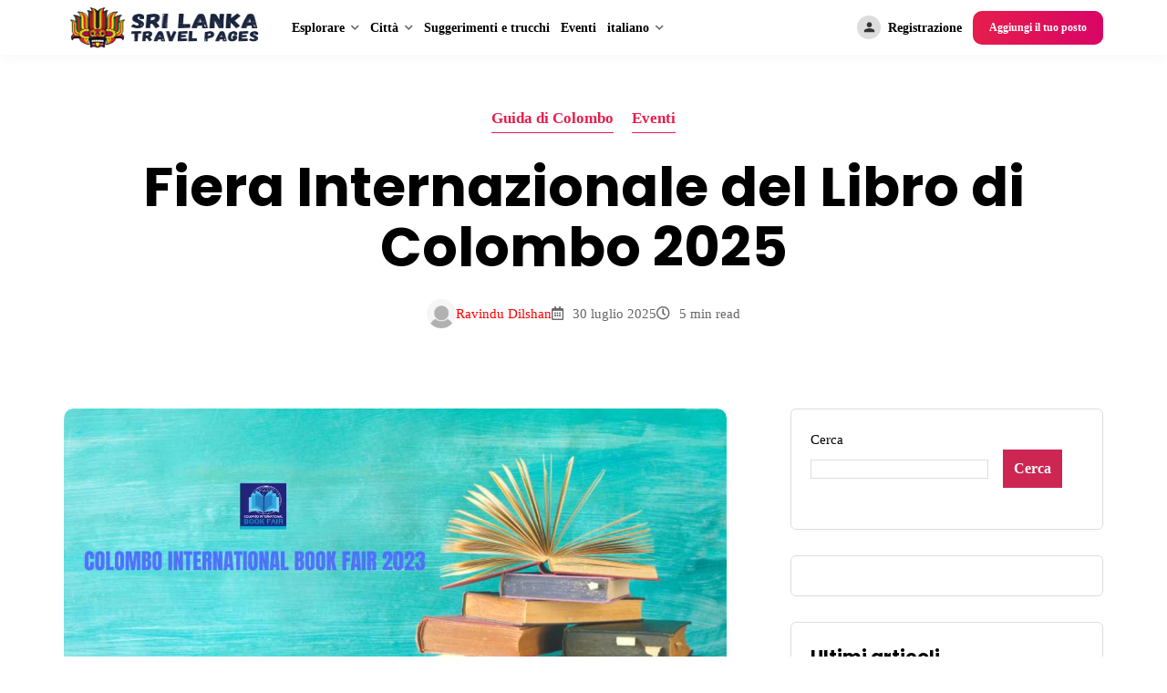

--- FILE ---
content_type: text/html; charset=UTF-8
request_url: https://srilankatravelpages.com/it/colombo-international-book-fair/
body_size: 123143
content:
<!doctype html>
<html lang="it-IT" dir="ltr" prefix="og: http://ogp.me/ns#">
<head>

    <meta charset="UTF-8">
    <meta name="viewport" content="width=device-width, initial-scale=1">
    <link rel="profile" href="https://gmpg.org/xfn/11">

                <style type="text/css">
                :root {
                    --main: #e61e4d;
                    --main-shade: #d80566;
                    --minor: #000;
                    --minor-shade: #555;
                    --cursor-shade: rgba(255,255,255,.35);
                    --font-heading: Poppins;
                    --font-body: Open Sans;
                    --marker: #fff;
                    --marker-shade: #fff;
                    --marker-text: #111;
                    --marker-active: #111;
                    --marker-active-shade: #444;
                    --marker-active-text: #fff;
                }
            </style>
        	<script type="pmdelayedscript" data-perfmatters-type="text/javascript" data-cfasync="false" data-no-optimize="1" data-no-defer="1" data-no-minify="1" data-rocketlazyloadscript="1">function theChampLoadEvent(e){var t=window.onload;if(typeof window.onload!="function"){window.onload=e}else{window.onload=function(){t();e()}}}</script>
		<script type="pmdelayedscript" data-perfmatters-type="text/javascript" data-cfasync="false" data-no-optimize="1" data-no-defer="1" data-no-minify="1" data-rocketlazyloadscript="1">var theChampDefaultLang = 'it_IT', theChampCloseIconPath = 'https://srilankatravelpages.com/wp-content/plugins/utillz-login/images/close.png';</script>
		<script type="pmdelayedscript" data-cfasync="false" data-no-optimize="1" data-no-defer="1" data-no-minify="1" data-rocketlazyloadscript="1">var theChampSiteUrl = 'https://srilankatravelpages.com/it', theChampVerified = 0, theChampEmailPopup = 0, heateorSsMoreSharePopupSearchText = 'Search';</script>
			<script type="pmdelayedscript" data-cfasync="false" data-no-optimize="1" data-no-defer="1" data-no-minify="1" data-rocketlazyloadscript="1"> var theChampFBKey = '', theChampFBLang = 'en_US', theChampFbLikeMycred = 0, theChampSsga = 0, theChampCommentNotification = 0, theChampHeateorFcmRecentComments = 0, theChampFbIosLogin = 0; </script>
						<script type="pmdelayedscript" data-perfmatters-type="text/javascript" data-cfasync="false" data-no-optimize="1" data-no-defer="1" data-no-minify="1" data-rocketlazyloadscript="1">var theChampFBCommentUrl = 'https://srilankatravelpages.com/it/colombo-international-book-fair/'; var theChampFBCommentColor = ''; var theChampFBCommentNumPosts = ''; var theChampFBCommentWidth = '100%'; var theChampFBCommentOrderby = ''; var theChampCommentingTabs = "wordpress,facebook,disqus", theChampGpCommentsUrl = 'https://srilankatravelpages.com/it/colombo-international-book-fair/', theChampDisqusShortname = '', theChampScEnabledTabs = 'wordpress,fb', theChampScLabel = 'Leave a reply', theChampScTabLabels = {"wordpress":"Default Comments (0)","fb":"Facebook Comments","disqus":"Disqus Comments"}, theChampGpCommentsWidth = 0, theChampCommentingId = 'respond'</script>
					<style type="text/css">
						.the_champ_button_instagram span.the_champ_svg,a.the_champ_instagram span.the_champ_svg{background:radial-gradient(circle at 30% 107%,#fdf497 0,#fdf497 5%,#fd5949 45%,#d6249f 60%,#285aeb 90%)}
					.the_champ_horizontal_sharing .the_champ_svg,.heateor_ss_standard_follow_icons_container .the_champ_svg{
					color: #fff;
				border-width: 0px;
		border-style: solid;
		border-color: transparent;
	}
		.the_champ_horizontal_sharing .theChampTCBackground{
		color:#666;
	}
		.the_champ_horizontal_sharing span.the_champ_svg:hover,.heateor_ss_standard_follow_icons_container span.the_champ_svg:hover{
				border-color: transparent;
	}
		.the_champ_vertical_sharing span.the_champ_svg,.heateor_ss_floating_follow_icons_container span.the_champ_svg{
					color: #fff;
				border-width: 0px;
		border-style: solid;
		border-color: transparent;
	}
		.the_champ_vertical_sharing .theChampTCBackground{
		color:#666;
	}
		.the_champ_vertical_sharing span.the_champ_svg:hover,.heateor_ss_floating_follow_icons_container span.the_champ_svg:hover{
						border-color: transparent;
		}
	@media screen and (max-width:783px){.the_champ_vertical_sharing{display:none!important}}div.heateor_ss_mobile_footer{display:none;}@media screen and (max-width:783px){div.the_champ_bottom_sharing div.the_champ_sharing_ul .theChampTCBackground{width:100%!important;background-color:white}div.the_champ_bottom_sharing{width:100%!important;left:0!important;}div.the_champ_bottom_sharing a{width:14.285714285714% !important;margin:0!important;padding:0!important;}div.the_champ_bottom_sharing .the_champ_svg{width:100%!important;}div.the_champ_bottom_sharing div.theChampTotalShareCount{font-size:.7em!important;line-height:28px!important}div.the_champ_bottom_sharing div.theChampTotalShareText{font-size:.5em!important;line-height:0px!important}div.heateor_ss_mobile_footer{display:block;height:40px;}.the_champ_bottom_sharing{padding:0!important;display:block!important;width: auto!important;bottom:-2px!important;top: auto!important;}.the_champ_bottom_sharing .the_champ_square_count{line-height: inherit;}.the_champ_bottom_sharing .theChampSharingArrow{display:none;}.the_champ_bottom_sharing .theChampTCBackground{margin-right: 1.1em !important}}</style>
	<meta name='robots' content='index, follow, max-image-preview:large, max-snippet:-1, max-video-preview:-1' />

<!-- Easy Social Share Buttons for WordPress v.9.9 https://socialsharingplugin.com -->
<meta property="og:image" content="https://srilankatravelpages.com/wp-content/uploads/2023/08/Colombo-International-Book-Fair-2023-.jpg" />
<meta property="og:image:secure_url" content="https://srilankatravelpages.com/wp-content/uploads/2023/08/Colombo-International-Book-Fair-2023-.jpg" />
<meta property="og:image:width" content="1200" />
<meta property="og:image:height" content="628" />
<!-- / Easy Social Share Buttons for WordPress -->

	<!-- This site is optimized with the Yoast SEO Premium plugin v26.7 (Yoast SEO v26.7) - https://yoast.com/wordpress/plugins/seo/ -->
	<title>Fiera Internazionale del Libro di Colombo 2025</title><style id="perfmatters-used-css">.brk-carousel-search .rz-search-form .rz-search-mods>.rz-mod>.rz-form-group{padding:0;margin-bottom:0;}.brk-carousel-search .rz-search-form .rz-search-mods>.rz-mod>.rz-form-group>.rz-heading{display:none;}.brk-carousel-search .rz-search-form .rz-search-mods>.rz-mod>.rz-form-group>.rz-select2 select{background-color:transparent;}.brk-carousel-search .rz-search-form .rz-search-mods>.rz-mod>.rz-form-group>.rz-select2 .select2-container .select2-selection--single{height:61px;background-color:transparent;box-shadow:none;border-radius:0;}@media (max-width:767.98px){.brk-carousel-search .rz-search-form .rz-search-mods>.rz-mod>.rz-form-group>.rz-select2 .select2-container .select2-selection--single{height:51px;}}.brk-carousel-search .rz-search-form .rz-search-mods>.rz-mod>.rz-form-group>.rz-select2 .select2-container .select2-selection--single .select2-selection__rendered{line-height:61px;}@media (max-width:767.98px){.brk-carousel-search .rz-search-form .rz-search-mods>.rz-mod>.rz-form-group>.rz-select2 .select2-container .select2-selection--single .select2-selection__rendered{line-height:51px;}}.brk-carousel-search .rz-search-form .rz-search-mods>.rz-mod>.rz-form-group>.rz-select2>.select2-container.select2-container--open .select2-selection__arrow,.brk-carousel-search .rz-search-form .rz-search-mods>.rz-mod>.rz-form-group>.rz-select2>.select2-container .select2-selection .select2-selection__arrow{height:61px;}@media (max-width:767.98px){.brk-carousel-search .rz-search-form .rz-search-mods>.rz-mod>.rz-form-group>.rz-select2>.select2-container.select2-container--open .select2-selection__arrow,.brk-carousel-search .rz-search-form .rz-search-mods>.rz-mod>.rz-form-group>.rz-select2>.select2-container .select2-selection .select2-selection__arrow{height:51px;}}.brk-carousel-search .rz-search-form .rz-search-mods>.rz-mod>.rz-form-group .rz-calendar-picker>.rz-heading{display:none;}.brk-listings{overflow:hidden;}.fa,.fab,.fad,.fal,.far,.fas{-moz-osx-font-smoothing:grayscale;-webkit-font-smoothing:antialiased;display:inline-block;font-style:normal;font-variant:normal;text-rendering:auto;line-height:1;}@-webkit-keyframes fa-spin{0%{-webkit-transform:rotate(0deg);transform:rotate(0deg);}to{-webkit-transform:rotate(1turn);transform:rotate(1turn);}}@keyframes fa-spin{0%{-webkit-transform:rotate(0deg);transform:rotate(0deg);}to{-webkit-transform:rotate(1turn);transform:rotate(1turn);}}.fa-arrow-left:before{content:"";}.fa-arrow-right:before{content:"";}.fa-calendar-alt:before{content:"";}.fa-chevron-left:before{content:"";}.fa-chevron-right:before{content:"";}.fa-clock:before{content:"";}.fa-cloud-upload-alt:before{content:"";}.fa-heart:before{content:"";}.fa-home:before{content:"";}.fa-map-marker-alt:before{content:"";}.fa-search-location:before{content:"";}.fa-sync:before{content:"";}.fa-times:before{content:"";}.fa-unlock:before{content:"";}@font-face{font-family:"Font Awesome 5 Brands";font-style:normal;font-weight:400;font-display:swap;src:url("https://srilankatravelpages.com/wp-content/cache/min/1/wp-content/plugins/routiz/assets/dist/fonts/font-awesome/css/../../../../../../../../../../../plugins/routiz/assets/dist/fonts/font-awesome/webfonts/fa-brands-400.eot");src:url("https://srilankatravelpages.com/wp-content/cache/min/1/wp-content/plugins/routiz/assets/dist/fonts/font-awesome/css/../../../../../../../../../../../plugins/routiz/assets/dist/fonts/font-awesome/webfonts/fa-brands-400.eot?#iefix") format("embedded-opentype"),url("https://srilankatravelpages.com/wp-content/cache/min/1/wp-content/plugins/routiz/assets/dist/fonts/font-awesome/css/../../../../../../../../../../../plugins/routiz/assets/dist/fonts/font-awesome/webfonts/fa-brands-400.woff2") format("woff2"),url("https://srilankatravelpages.com/wp-content/cache/min/1/wp-content/plugins/routiz/assets/dist/fonts/font-awesome/css/../../../../../../../../../../../plugins/routiz/assets/dist/fonts/font-awesome/webfonts/fa-brands-400.woff") format("woff"),url("https://srilankatravelpages.com/wp-content/cache/min/1/wp-content/plugins/routiz/assets/dist/fonts/font-awesome/css/../../../../../../../../../../../plugins/routiz/assets/dist/fonts/font-awesome/webfonts/fa-brands-400.ttf") format("truetype"),url("https://srilankatravelpages.com/wp-content/cache/min/1/wp-content/plugins/routiz/assets/dist/fonts/font-awesome/css/../../../../../../../../../../../plugins/routiz/assets/dist/fonts/font-awesome/webfonts/fa-brands-400.svg#fontawesome") format("svg");}@font-face{font-family:"Font Awesome 5 Free";font-style:normal;font-weight:400;font-display:swap;src:url("https://srilankatravelpages.com/wp-content/cache/min/1/wp-content/plugins/routiz/assets/dist/fonts/font-awesome/css/../../../../../../../../../../../plugins/routiz/assets/dist/fonts/font-awesome/webfonts/fa-regular-400.eot");src:url("https://srilankatravelpages.com/wp-content/cache/min/1/wp-content/plugins/routiz/assets/dist/fonts/font-awesome/css/../../../../../../../../../../../plugins/routiz/assets/dist/fonts/font-awesome/webfonts/fa-regular-400.eot?#iefix") format("embedded-opentype"),url("https://srilankatravelpages.com/wp-content/cache/min/1/wp-content/plugins/routiz/assets/dist/fonts/font-awesome/css/../../../../../../../../../../../plugins/routiz/assets/dist/fonts/font-awesome/webfonts/fa-regular-400.woff2") format("woff2"),url("https://srilankatravelpages.com/wp-content/cache/min/1/wp-content/plugins/routiz/assets/dist/fonts/font-awesome/css/../../../../../../../../../../../plugins/routiz/assets/dist/fonts/font-awesome/webfonts/fa-regular-400.woff") format("woff"),url("https://srilankatravelpages.com/wp-content/cache/min/1/wp-content/plugins/routiz/assets/dist/fonts/font-awesome/css/../../../../../../../../../../../plugins/routiz/assets/dist/fonts/font-awesome/webfonts/fa-regular-400.ttf") format("truetype"),url("https://srilankatravelpages.com/wp-content/cache/min/1/wp-content/plugins/routiz/assets/dist/fonts/font-awesome/css/../../../../../../../../../../../plugins/routiz/assets/dist/fonts/font-awesome/webfonts/fa-regular-400.svg#fontawesome") format("svg");}.fab,.far{font-weight:400;}@font-face{font-family:"Font Awesome 5 Free";font-style:normal;font-weight:900;font-display:swap;src:url("https://srilankatravelpages.com/wp-content/cache/min/1/wp-content/plugins/routiz/assets/dist/fonts/font-awesome/css/../../../../../../../../../../../plugins/routiz/assets/dist/fonts/font-awesome/webfonts/fa-solid-900.eot");src:url("https://srilankatravelpages.com/wp-content/cache/min/1/wp-content/plugins/routiz/assets/dist/fonts/font-awesome/css/../../../../../../../../../../../plugins/routiz/assets/dist/fonts/font-awesome/webfonts/fa-solid-900.eot?#iefix") format("embedded-opentype"),url("https://srilankatravelpages.com/wp-content/cache/min/1/wp-content/plugins/routiz/assets/dist/fonts/font-awesome/css/../../../../../../../../../../../plugins/routiz/assets/dist/fonts/font-awesome/webfonts/fa-solid-900.woff2") format("woff2"),url("https://srilankatravelpages.com/wp-content/cache/min/1/wp-content/plugins/routiz/assets/dist/fonts/font-awesome/css/../../../../../../../../../../../plugins/routiz/assets/dist/fonts/font-awesome/webfonts/fa-solid-900.woff") format("woff"),url("https://srilankatravelpages.com/wp-content/cache/min/1/wp-content/plugins/routiz/assets/dist/fonts/font-awesome/css/../../../../../../../../../../../plugins/routiz/assets/dist/fonts/font-awesome/webfonts/fa-solid-900.ttf") format("truetype"),url("https://srilankatravelpages.com/wp-content/cache/min/1/wp-content/plugins/routiz/assets/dist/fonts/font-awesome/css/../../../../../../../../../../../plugins/routiz/assets/dist/fonts/font-awesome/webfonts/fa-solid-900.svg#fontawesome") format("svg");}.fa,.far,.fas{font-family:"Font Awesome 5 Free";}.fa,.fas{font-weight:900;}@font-face{font-family:"material-icons";src:url("https://srilankatravelpages.com/wp-content/cache/min/1/wp-content/plugins/routiz/assets/dist/fonts/material-icons/../../../../../../../../../../plugins/routiz/assets/dist/fonts/material-icons/material-icons.ttf?x4ej7j") format("truetype"),url("https://srilankatravelpages.com/wp-content/cache/min/1/wp-content/plugins/routiz/assets/dist/fonts/material-icons/../../../../../../../../../../plugins/routiz/assets/dist/fonts/material-icons/material-icons.woff?x4ej7j") format("woff"),url("https://srilankatravelpages.com/wp-content/cache/min/1/wp-content/plugins/routiz/assets/dist/fonts/material-icons/../../../../../../../../../../plugins/routiz/assets/dist/fonts/material-icons/material-icons.svg?x4ej7j#material-icons") format("svg");font-weight:400;font-style:normal;font-display:swap;}[class^="material-icon-"],[class*=" material-icon-"]{font-family:"material-icons" !important;speak:none;font-style:normal;font-weight:400;font-variant:normal;text-transform:none;line-height:1;-webkit-font-smoothing:antialiased;-moz-osx-font-smoothing:grayscale;}.material-icon-menu:before{content:"";}.material-icon-person:before{content:"";}.material-icon-search:before{content:"";}.material-icon-shopping_basket:before{content:"";}@font-face{font-family:"amenities";src:url("https://srilankatravelpages.com/wp-content/cache/min/1/wp-content/plugins/routiz/assets/dist/fonts/amenities/../../../../../../../../../../plugins/routiz/assets/dist/fonts/amenities/amenities.eot?e9oro8");src:url("https://srilankatravelpages.com/wp-content/cache/min/1/wp-content/plugins/routiz/assets/dist/fonts/amenities/../../../../../../../../../../plugins/routiz/assets/dist/fonts/amenities/amenities.eot?e9oro8#iefix") format("embedded-opentype"),url("https://srilankatravelpages.com/wp-content/cache/min/1/wp-content/plugins/routiz/assets/dist/fonts/amenities/../../../../../../../../../../plugins/routiz/assets/dist/fonts/amenities/amenities.ttf?e9oro8") format("truetype"),url("https://srilankatravelpages.com/wp-content/cache/min/1/wp-content/plugins/routiz/assets/dist/fonts/amenities/../../../../../../../../../../plugins/routiz/assets/dist/fonts/amenities/amenities.woff?e9oro8") format("woff"),url("https://srilankatravelpages.com/wp-content/cache/min/1/wp-content/plugins/routiz/assets/dist/fonts/amenities/../../../../../../../../../../plugins/routiz/assets/dist/fonts/amenities/amenities.svg?e9oro8#amenities") format("svg");font-weight:400;font-style:normal;font-display:swap;}[class^="icon-amts-"],[class*=" icon-amts-"]{font-family:"amenities" !important;speak:none;font-style:normal;font-weight:400;font-variant:normal;text-transform:none;line-height:1;-webkit-font-smoothing:antialiased;-moz-osx-font-smoothing:grayscale;}:root{--name:#000;--border:#ddd;--field-bg:#f1f1f1;--field-white:#fff;--field-black:#000;--field-text:#111;--field-disabled-bg:#f1f1f1;--field-disabled-text:#bbb;--field-placeholder:#666;--field-shadow:inset 0 0 0 1px #111,0 3px 8px 0 rgba(0,0,0,.1);--field-repeater-row:#f1f1f1;--field-repeater-row-expand:#222;--field-repeater-content-shadow:0 0 15px 0 rgba(0,0,0,.08);}.rz-no-select{-webkit-user-select:none;-moz-user-select:none;-ms-user-select:none;user-select:none;}.rz-none{display:none !important;}.rz-block{display:block !important;}.rz-text-center{text-align:center;}.rz-w-100{width:100% !important;}.rz-mr-1{margin-right:.5rem !important;}.rz-mb-0{margin-bottom:0 !important;}@-webkit-keyframes rz-reploader{0%,80%,to{opacity:0;}40%{opacity:1;}}@keyframes rz-reploader{0%,80%,to{opacity:0;}40%{opacity:1;}}.rz-button{position:relative;display:inline-block;padding:10px 20px;margin:0;font-size:15px;line-height:21px;text-align:center;-webkit-user-select:none;-moz-user-select:none;-ms-user-select:none;user-select:none;background:transparent;background-color:#111;color:#fff;border:0;font-weight:600;border-radius:10px;text-decoration:none !important;vertical-align:middle;white-space:nowrap;cursor:pointer;}.rz-button:active,.rz-button:focus{color:#fff;}.rz-button:hover{background-color:#222;color:#fff;}.rz-button.rz-small{padding:6px 18px;line-height:23px;min-width:0;font-size:12px;}.rz-button.rz-large{padding:10px 22px;line-height:23px;}@media (max-width:991.98px){.rz-button.rz-large{padding:10px 20px;line-height:21px;}}.rz-button>i{font-style:normal;}.rz-button .rz-preloader{position:absolute;top:50%;left:50%;opacity:0;color:#fff;font-size:18px;z-index:2;}.rz-preloader{position:absolute;top:50%;left:50%;opacity:0;padding:10px;border-radius:50%;font-size:0;margin:-21px 0 0 -20px;background-color:transparent;color:var(--name);pointer-events:none;}.rz-preloader i{font-size:20px;vertical-align:top;}.rz-overlay{position:fixed;top:0;right:0;bottom:0;left:0;transition:all .3s;display:none;background-color:#fff;opacity:.98;z-index:900;}.rz-modal{position:fixed;top:50%;left:50%;transform:translateY(-50.09%);display:none;flex-direction:column;max-height:85vh;min-height:164px;width:700px;margin-left:-350px;background-color:#fff;border:1px solid #ddd;border-radius:10px;box-shadow:0 6px 32px rgba(0,0,0,.03);z-index:1000;-webkit-backface-visibility:hidden;backface-visibility:hidden;-webkit-font-smoothing:subpixel-antialiased;}@media (max-width:991.98px){.rz-modal{flex-direction:column;width:auto !important;max-height:none;top:0;right:0;bottom:0;left:0;transform:translateY(0);margin-left:0 !important;box-shadow:none;border-radius:0;}}.rz-modal .rz-close{position:absolute;top:0;right:0;padding:1.5rem;}@media (max-width:991.98px){.rz-modal .rz-close{padding:1rem;}}.rz-modal>.rz-preloader{margin-top:0;}.rz-modal .rz-modal-heading{padding:1.5rem;}.rz-modal .rz-modal-heading.rz--border{border-bottom:1px solid #ddd;}@media (max-width:991.98px){.rz-modal .rz-modal-heading{padding:1rem;border-bottom:1px solid #ededed;}}.rz-modal .rz-modal-heading .rz--title{padding:0;margin:0;font-size:19px;line-height:35px;text-align:center;font-weight:600;}@media (max-width:991.98px){.rz-modal .rz-modal-heading .rz--title{font-size:17px;text-align:left;}}.rz-modal .rz-modal-content{position:relative;display:flex;flex-direction:column;flex:1;width:100%;overflow-y:hidden;}.rz-modal .rz-modal-append{display:flex;flex-direction:column;flex:1;min-height:0;}.rz-modal .rz-modal-container{position:relative;width:100%;padding:1.75rem 1.5rem;overflow-y:auto;}@media (max-width:767.98px){.rz-modal .rz-modal-container{padding:1rem;}}.rz-modal .rz-modal-footer{padding:1.5rem;margin-top:auto;text-align:center;}.rz-modal .rz-modal-footer.rz--top-border{border-top:1px solid #ddd;}@media (max-width:991.98px){.rz-modal .rz-modal-footer .rz-button{width:100%;}}@media (max-width:767.98px){.rz-modal .rz-modal-footer{padding:1rem;}}.rz-modal table{border:0;border-top:1px solid #eee;}.rz-modal table td{padding:.5rem 0;border:0;border-bottom:1px solid #eee;}[class~=rz-grid]{box-sizing:border-box;display:flex;flex-flow:row wrap;margin:0 -.75rem;}[class*=rz-col-],[class~=rz-col]{box-sizing:border-box;padding:0 .75rem;max-width:100%;}[class~=rz-col]{flex:1 1 0%;}[class*=rz-col-]{flex:0 0 auto;}[class~=rz-grid][class*=rz-col-],[class~=rz-grid][class~=rz-col]{margin:0;padding:0;}[class*=rz-grid][class*=-no-gutter]{margin:0;}[class*=rz-grid][class*=-no-gutter]>[class*=rz-col-],[class*=rz-grid][class*=-no-gutter]>[class~=rz-col]{padding:0;}[class*=rz-grid][class*=-no-wrap]{flex-wrap:nowrap;}[class*=rz-grid][class*=-noBottom]>[class*=rz-col-],[class*=rz-grid][class*=-noBottom]>[class~=rz-col]{padding-bottom:0;}[class*=rz-col-][class*=-top]{align-self:flex-start;}[class*=rz-col-][class*=-middle]{align-self:center;}[class*=rz-col-][class*=-bottom]{align-self:flex-end;}[class*=rz-col-][class*=-first]{order:-1;}[class*=rz-col-][class*=-last]{order:1;}[class~=rz-grid]>[class*=rz-col-1]{flex-basis:8.3333333333%;max-width:8.3333333333%;}[class~=rz-grid]>[class*=rz-col-2]{flex-basis:16.6666666667%;max-width:16.6666666667%;}[class~=rz-grid]>[class*=rz-col-3]{flex-basis:25%;max-width:25%;}[class~=rz-grid]>[class*=rz-col-4]{flex-basis:33.3333333333%;max-width:33.3333333333%;}[class~=rz-grid]>[class*=rz-col-5]{flex-basis:41.6666666667%;max-width:41.6666666667%;}[class~=rz-grid]>[class*=rz-col-6]{flex-basis:50%;max-width:50%;}[class~=rz-grid]>[class*=rz-col-7]{flex-basis:58.3333333333%;max-width:58.3333333333%;}[class~=rz-grid]>[class*=rz-col-8]{flex-basis:66.6666666667%;max-width:66.6666666667%;}[class~=rz-grid]>[class*=rz-col-9]{flex-basis:75%;max-width:75%;}[class~=rz-grid]>[class*=rz-col-10]{flex-basis:83.3333333333%;max-width:83.3333333333%;}[class~=rz-grid]>[class*=rz-col-11]{flex-basis:91.6666666667%;max-width:91.6666666667%;}[class~=rz-grid]>[class*=rz-col-12]{flex-basis:100%;max-width:100%;}@media (max-width:1199.98px){[class~=rz-grid]>[class*=-xl-1]{flex-basis:8.3333333333%;max-width:8.3333333333%;}[class~=rz-grid]>[class*=-xl-2]{flex-basis:16.6666666667%;max-width:16.6666666667%;}[class~=rz-grid]>[class*=-xl-3]{flex-basis:25%;max-width:25%;}[class~=rz-grid]>[class*=-xl-4]{flex-basis:33.3333333333%;max-width:33.3333333333%;}[class~=rz-grid]>[class*=-xl-5]{flex-basis:41.6666666667%;max-width:41.6666666667%;}[class~=rz-grid]>[class*=-xl-6]{flex-basis:50%;max-width:50%;}[class~=rz-grid]>[class*=-xl-7]{flex-basis:58.3333333333%;max-width:58.3333333333%;}[class~=rz-grid]>[class*=-xl-8]{flex-basis:66.6666666667%;max-width:66.6666666667%;}[class~=rz-grid]>[class*=-xl-9]{flex-basis:75%;max-width:75%;}[class~=rz-grid]>[class*=-xl-10]{flex-basis:83.3333333333%;max-width:83.3333333333%;}[class~=rz-grid]>[class*=-xl-11]{flex-basis:91.6666666667%;max-width:91.6666666667%;}[class~=rz-grid]>[class*=-xl-12]{flex-basis:100%;max-width:100%;}[class~=rz-grid] [class*=-xl-first]{order:-1;}[class~=rz-grid] [class*=-xl-last]{order:1;}}@media (max-width:991.98px){[class~=rz-grid]>[class*=-lg-1]{flex-basis:8.3333333333%;max-width:8.3333333333%;}[class~=rz-grid]>[class*=-lg-2]{flex-basis:16.6666666667%;max-width:16.6666666667%;}[class~=rz-grid]>[class*=-lg-3]{flex-basis:25%;max-width:25%;}[class~=rz-grid]>[class*=-lg-4]{flex-basis:33.3333333333%;max-width:33.3333333333%;}[class~=rz-grid]>[class*=-lg-5]{flex-basis:41.6666666667%;max-width:41.6666666667%;}[class~=rz-grid]>[class*=-lg-6]{flex-basis:50%;max-width:50%;}[class~=rz-grid]>[class*=-lg-7]{flex-basis:58.3333333333%;max-width:58.3333333333%;}[class~=rz-grid]>[class*=-lg-8]{flex-basis:66.6666666667%;max-width:66.6666666667%;}[class~=rz-grid]>[class*=-lg-9]{flex-basis:75%;max-width:75%;}[class~=rz-grid]>[class*=-lg-10]{flex-basis:83.3333333333%;max-width:83.3333333333%;}[class~=rz-grid]>[class*=-lg-11]{flex-basis:91.6666666667%;max-width:91.6666666667%;}[class~=rz-grid]>[class*=-lg-12]{flex-basis:100%;max-width:100%;}[class~=rz-grid] [class*=-lg-first]{order:-1;}[class~=rz-grid] [class*=-lg-last]{order:1;}}@media (max-width:767.98px){[class~=rz-grid]>[class*=-md-1]{flex-basis:8.3333333333%;max-width:8.3333333333%;}[class~=rz-grid]>[class*=-md-2]{flex-basis:16.6666666667%;max-width:16.6666666667%;}[class~=rz-grid]>[class*=-md-3]{flex-basis:25%;max-width:25%;}[class~=rz-grid]>[class*=-md-4]{flex-basis:33.3333333333%;max-width:33.3333333333%;}[class~=rz-grid]>[class*=-md-5]{flex-basis:41.6666666667%;max-width:41.6666666667%;}[class~=rz-grid]>[class*=-md-6]{flex-basis:50%;max-width:50%;}[class~=rz-grid]>[class*=-md-7]{flex-basis:58.3333333333%;max-width:58.3333333333%;}[class~=rz-grid]>[class*=-md-8]{flex-basis:66.6666666667%;max-width:66.6666666667%;}[class~=rz-grid]>[class*=-md-9]{flex-basis:75%;max-width:75%;}[class~=rz-grid]>[class*=-md-10]{flex-basis:83.3333333333%;max-width:83.3333333333%;}[class~=rz-grid]>[class*=-md-11]{flex-basis:91.6666666667%;max-width:91.6666666667%;}[class~=rz-grid]>[class*=-md-12]{flex-basis:100%;max-width:100%;}[class~=rz-grid] [class*=-md-first]{order:-1;}[class~=rz-grid] [class*=-md-last]{order:1;}}@media (max-width:575.98px){[class~=rz-grid]>[class*=-sm-1]{flex-basis:8.3333333333%;max-width:8.3333333333%;}[class~=rz-grid]>[class*=-sm-2]{flex-basis:16.6666666667%;max-width:16.6666666667%;}[class~=rz-grid]>[class*=-sm-3]{flex-basis:25%;max-width:25%;}[class~=rz-grid]>[class*=-sm-4]{flex-basis:33.3333333333%;max-width:33.3333333333%;}[class~=rz-grid]>[class*=-sm-5]{flex-basis:41.6666666667%;max-width:41.6666666667%;}[class~=rz-grid]>[class*=-sm-6]{flex-basis:50%;max-width:50%;}[class~=rz-grid]>[class*=-sm-7]{flex-basis:58.3333333333%;max-width:58.3333333333%;}[class~=rz-grid]>[class*=-sm-8]{flex-basis:66.6666666667%;max-width:66.6666666667%;}[class~=rz-grid]>[class*=-sm-9]{flex-basis:75%;max-width:75%;}[class~=rz-grid]>[class*=-sm-10]{flex-basis:83.3333333333%;max-width:83.3333333333%;}[class~=rz-grid]>[class*=-sm-11]{flex-basis:91.6666666667%;max-width:91.6666666667%;}[class~=rz-grid]>[class*=-sm-12]{flex-basis:100%;max-width:100%;}[class~=rz-grid] [class*=-sm-first]{order:-1;}[class~=rz-grid] [class*=-sm-last]{order:1;}}@media (max-width:1199.98px){[class*=xl-hidden]{display:none;}}@media (max-width:991.98px){[class*=lg-hidden]{display:none;}}@media (max-width:767.98px){[class*=md-hidden]{display:none;}}@media (max-width:575.98px){[class*=sm-hidden]{display:none;}}.rz-image{background-color:#f1f1f1;}.rz-image,.rz-quick{position:relative;}.rz-close{transition:all .3s;font-size:20px;color:#000;}.rz-close i{transition:all .3s;display:inline-block;height:35px;min-width:35px;padding:0 4px;margin:0 2px;background-color:#fff;color:#111;font-size:16px;line-height:35px;border-radius:50%;text-decoration:none;text-align:center;box-shadow:inset 0 0 0 1px #ddd;}@media (min-width:1025px){.rz-close:hover i{background-color:#111;color:#fff;box-shadow:inset 0 0 0 1px #111;}}.rz-modal-conversation,.rz-modal-favorites{width:500px;margin-left:-250px;}.rz-modal-conversation .rz-modal-content{padding:0;overflow-y:hidden;}.rz-modal-conversation .rz-modal-append{display:flex;flex-direction:column;}.rz-modal-conversation .rz-modal-container{padding:0;}.rz-modal-more-filters [data-input-type=stepper] .rz-heading{margin-bottom:0;}.rz-modal-signin{width:480px;margin-left:-240px;}.rz-modal-signin .rz-modal-footer .rz-button{display:block;max-width:370px;margin:0 auto;}.rz-modal-signin .rz-modal-container{padding-bottom:0;max-width:420px;margin:0 auto;}.rz-modal-signin .rz-inline-group{display:none;}.rz-lost-pass-link{font-weight:600;text-decoration:none;}.rz-standard-role{max-width:280px;margin:2.5rem auto 3rem;text-align:center;}.rz-standard-role ul{display:flex;flex-wrap:wrap;list-style:none;margin:0 -.75rem;font-weight:600;}.rz-standard-role li{flex:1;margin:0 .75rem;}.rz-standard-role a{display:block;padding:1rem;border:3px solid #555;border-radius:10px;text-decoration:none;}@media (min-width:1025px){.rz-standard-role a:hover{background-color:#f1f1f1;}}.rz-standard-role img{max-width:56px;max-height:56px;}.rz-standard-role input{display:none;}.rz-signin-errors,.rz-signin-success{display:none;width:100%;padding:10px 13px;margin:0 .75rem 1.5rem;background-color:#f9eaec;color:#f67884;font-weight:700;border-radius:10px;}.rz-active.rz-signin-success,.rz-signin-errors.rz-active{display:block;}.rz-signin-errors ul,.rz-signin-success ul{margin:0;list-style:none;}.rz-signin-success{background-color:#eaffe9;color:#399136;}.rz-signin-tabs{margin:0 0 1.5rem;}.rz-signin-tabs ul{display:flex;justify-content:center;list-style:none;margin:0;}.rz-signin-tabs li.rz-active a:before,.rz-signin-tabs li:hover a:before{opacity:1;}.rz-signin-tabs a{position:relative;display:block;text-decoration:none;margin:0 12px;line-height:29px;border-radius:50px;color:#111;font-weight:800;font-size:13px;}.rz-signin-tabs a:before{position:absolute;right:0;bottom:0;left:0;transition:all .3s;content:"";opacity:0;height:2px;background-color:#111;}.rz-signin-section{display:none;}.rz-signin-section.rz-active{display:block;}.rz-signin-section p{font-size:13px;color:#777;}.rz-boxes-action .rz-form-group{margin-bottom:0;}.rz-boxes-action .rz-form-group select{background-color:#fff;border:1px solid #ddd;}:root{--woocommerce:#720eec;--wc-green:#7ad03a;--wc-red:#a00;--wc-orange:#ffba00;--wc-blue:#2ea2cc;--wc-primary:#720eec;--wc-primary-text:#fcfbfe;--wc-secondary:#e9e6ed;--wc-secondary-text:#515151;--wc-highlight:#958e09;--wc-highligh-text:white;--wc-content-bg:#fff;--wc-subtext:#767676;--wc-form-border-color:rgba(32,7,7,.8);--wc-form-border-radius:4px;--wc-form-border-width:1px;}.woocommerce #content div.product div.images,.woocommerce div.product div.images,.woocommerce-page #content div.product div.images,.woocommerce-page div.product div.images{float:left;width:48%;}.woocommerce #content div.product div.thumbnails::after,.woocommerce #content div.product div.thumbnails::before,.woocommerce div.product div.thumbnails::after,.woocommerce div.product div.thumbnails::before,.woocommerce-page #content div.product div.thumbnails::after,.woocommerce-page #content div.product div.thumbnails::before,.woocommerce-page div.product div.thumbnails::after,.woocommerce-page div.product div.thumbnails::before{content:" ";display:table;}.woocommerce #content div.product div.thumbnails::after,.woocommerce div.product div.thumbnails::after,.woocommerce-page #content div.product div.thumbnails::after,.woocommerce-page div.product div.thumbnails::after{clear:both;}.woocommerce #content div.product div.thumbnails a,.woocommerce div.product div.thumbnails a,.woocommerce-page #content div.product div.thumbnails a,.woocommerce-page div.product div.thumbnails a{float:left;width:30.75%;margin-right:3.8%;margin-bottom:1em;}.woocommerce #content div.product div.thumbnails a.last,.woocommerce div.product div.thumbnails a.last,.woocommerce-page #content div.product div.thumbnails a.last,.woocommerce-page div.product div.thumbnails a.last{margin-right:0;}.woocommerce #content div.product div.thumbnails a.first,.woocommerce div.product div.thumbnails a.first,.woocommerce-page #content div.product div.thumbnails a.first,.woocommerce-page div.product div.thumbnails a.first{clear:both;}.woocommerce #content div.product div.thumbnails.columns-1 a,.woocommerce div.product div.thumbnails.columns-1 a,.woocommerce-page #content div.product div.thumbnails.columns-1 a,.woocommerce-page div.product div.thumbnails.columns-1 a{width:100%;margin-right:0;float:none;}.woocommerce #content div.product div.thumbnails.columns-2 a,.woocommerce div.product div.thumbnails.columns-2 a,.woocommerce-page #content div.product div.thumbnails.columns-2 a,.woocommerce-page div.product div.thumbnails.columns-2 a{width:48%;}.woocommerce #content div.product div.thumbnails.columns-4 a,.woocommerce div.product div.thumbnails.columns-4 a,.woocommerce-page #content div.product div.thumbnails.columns-4 a,.woocommerce-page div.product div.thumbnails.columns-4 a{width:22.05%;}.woocommerce #content div.product div.thumbnails.columns-5 a,.woocommerce div.product div.thumbnails.columns-5 a,.woocommerce-page #content div.product div.thumbnails.columns-5 a,.woocommerce-page div.product div.thumbnails.columns-5 a{width:16.9%;}.woocommerce #content div.product div.summary,.woocommerce div.product div.summary,.woocommerce-page #content div.product div.summary,.woocommerce-page div.product div.summary{float:right;width:48%;clear:none;}.woocommerce #content div.product .woocommerce-tabs,.woocommerce div.product .woocommerce-tabs,.woocommerce-page #content div.product .woocommerce-tabs,.woocommerce-page div.product .woocommerce-tabs{clear:both;}.woocommerce #content div.product .woocommerce-tabs ul.tabs::after,.woocommerce #content div.product .woocommerce-tabs ul.tabs::before,.woocommerce div.product .woocommerce-tabs ul.tabs::after,.woocommerce div.product .woocommerce-tabs ul.tabs::before,.woocommerce-page #content div.product .woocommerce-tabs ul.tabs::after,.woocommerce-page #content div.product .woocommerce-tabs ul.tabs::before,.woocommerce-page div.product .woocommerce-tabs ul.tabs::after,.woocommerce-page div.product .woocommerce-tabs ul.tabs::before{content:" ";display:table;}.woocommerce #content div.product .woocommerce-tabs ul.tabs::after,.woocommerce div.product .woocommerce-tabs ul.tabs::after,.woocommerce-page #content div.product .woocommerce-tabs ul.tabs::after,.woocommerce-page div.product .woocommerce-tabs ul.tabs::after{clear:both;}.woocommerce #content div.product .woocommerce-tabs ul.tabs li,.woocommerce div.product .woocommerce-tabs ul.tabs li,.woocommerce-page #content div.product .woocommerce-tabs ul.tabs li,.woocommerce-page div.product .woocommerce-tabs ul.tabs li{display:inline-block;}.woocommerce #content div.product #reviews .comment::after,.woocommerce #content div.product #reviews .comment::before,.woocommerce div.product #reviews .comment::after,.woocommerce div.product #reviews .comment::before,.woocommerce-page #content div.product #reviews .comment::after,.woocommerce-page #content div.product #reviews .comment::before,.woocommerce-page div.product #reviews .comment::after,.woocommerce-page div.product #reviews .comment::before{content:" ";display:table;}.woocommerce #content div.product #reviews .comment::after,.woocommerce div.product #reviews .comment::after,.woocommerce-page #content div.product #reviews .comment::after,.woocommerce-page div.product #reviews .comment::after{clear:both;}.woocommerce #content div.product #reviews .comment img,.woocommerce div.product #reviews .comment img,.woocommerce-page #content div.product #reviews .comment img,.woocommerce-page div.product #reviews .comment img{float:right;height:auto;}.twentyfourteen .tfwc div.product.hentry.has-post-thumbnail{margin-top:0;}#content .twentysixteen div.product div.images,#content .twentysixteen div.product div.summary{width:46.42857%;}:root{--woocommerce:#720eec;--wc-green:#7ad03a;--wc-red:#a00;--wc-orange:#ffba00;--wc-blue:#2ea2cc;--wc-primary:#720eec;--wc-primary-text:#fcfbfe;--wc-secondary:#e9e6ed;--wc-secondary-text:#515151;--wc-highlight:#958e09;--wc-highligh-text:white;--wc-content-bg:#fff;--wc-subtext:#767676;--wc-form-border-color:rgba(32,7,7,.8);--wc-form-border-radius:4px;--wc-form-border-width:1px;}@keyframes spin{100%{transform:rotate(360deg);}}@font-face{font-display:swap;font-family:star;src:url("https://srilankatravelpages.com/wp-content/cache/background-css/srilankatravelpages.com/wp-content/cache/min/1/wp-content/plugins/woocommerce/assets/css/../../../../../../../../../../../../plugins/woocommerce/assets/fonts/WooCommerce.woff2") format("woff2"),url("https://srilankatravelpages.com/wp-content/cache/background-css/srilankatravelpages.com/wp-content/cache/min/1/wp-content/plugins/woocommerce/assets/css/../../../../../../../../../../../../plugins/woocommerce/assets/fonts/WooCommerce.woff") format("woff"),url("https://srilankatravelpages.com/wp-content/cache/background-css/srilankatravelpages.com/wp-content/cache/min/1/wp-content/plugins/woocommerce/assets/css/../../../../../../../../../../../../plugins/woocommerce/assets/fonts/WooCommerce.ttf") format("truetype");font-weight:400;font-style:normal;}@font-face{font-display:swap;font-family:WooCommerce;src:url("https://srilankatravelpages.com/wp-content/cache/background-css/srilankatravelpages.com/wp-content/cache/min/1/wp-content/plugins/woocommerce/assets/css/../../../../../../../../../../../../plugins/woocommerce/assets/fonts/WooCommerce.woff2") format("woff2"),url("https://srilankatravelpages.com/wp-content/cache/background-css/srilankatravelpages.com/wp-content/cache/min/1/wp-content/plugins/woocommerce/assets/css/../../../../../../../../../../../../plugins/woocommerce/assets/fonts/WooCommerce.woff") format("woff"),url("https://srilankatravelpages.com/wp-content/cache/background-css/srilankatravelpages.com/wp-content/cache/min/1/wp-content/plugins/woocommerce/assets/css/../../../../../../../../../../../../plugins/woocommerce/assets/fonts/WooCommerce.ttf") format("truetype");font-weight:400;font-style:normal;}.woocommerce form .form-row.woocommerce-invalid .select2-container:not(.select2-container--open) .select2-selection{border-color:var(--wc-red);}.woocommerce form .form-row.woocommerce-validated .select2-container:not(.select2-container--open) .select2-selection{border-color:var(--wc-green);}.select2-container{width:100%;}.select2-container .select2-selection--single{height:auto;}.select2-container .select2-selection--single .select2-selection__rendered{padding:.5em;line-height:normal;box-sizing:border-box;color:var(--wc-form-color-text,#444);font-weight:400;}.select2-container .select2-selection--single .select2-selection__placeholder{color:#999;}.select2-container .select2-selection--single .select2-selection__arrow{position:absolute;top:2px;right:.5em;height:100%;width:16px;}.select2-container .select2-selection--single .select2-selection__arrow b{border:none;display:block;background:url("[data-uri]") no-repeat;background-size:16px;width:16px;height:16px;position:absolute;top:50%;left:0;margin:-8px 0 0;}.select2-container .select2-dropdown,.select2-container .select2-selection{background-color:var(--wc-form-color-background,#fff);border:var(--wc-form-border-width,1px) solid var(--wc-form-border-color,#aaa);border-radius:var(--wc-form-border-radius,4px);}.select2-container.select2-container--open .select2-dropdown--above{border-bottom:none;border-bottom-left-radius:0;border-bottom-right-radius:0;}.select2-container.select2-container--open .select2-dropdown--below{border-top:none;border-top-left-radius:0;border-top-right-radius:0;}.woocommerce div.product{margin-bottom:0;position:relative;}.woocommerce div.product .product_title{clear:none;margin-top:0;padding:0;}.woocommerce div.product p.price ins,.woocommerce div.product span.price ins{background:inherit;font-weight:700;display:inline-block;}.woocommerce div.product p.price del,.woocommerce div.product span.price del{opacity:.7;display:inline-block;}.woocommerce div.product p.stock{font-size:.92em;}.woocommerce div.product .woocommerce-product-rating{margin-bottom:1.618em;}.woocommerce div.product div.images{margin-bottom:2em;}.woocommerce div.product div.images img{display:block;width:100%;height:auto;box-shadow:none;}.woocommerce div.product div.images div.thumbnails{padding-top:1em;}.woocommerce div.product div.images.woocommerce-product-gallery{position:relative;}.woocommerce div.product div.images .woocommerce-product-gallery__wrapper{transition:all cubic-bezier(.795,-.035,0,1) .5s;margin:0;padding:0;}.woocommerce div.product div.images .woocommerce-product-gallery__wrapper .zoomImg{background-color:#fff;opacity:0;}.woocommerce div.product div.images .woocommerce-product-gallery__image--placeholder{border:1px solid #f2f2f2;}.woocommerce div.product div.images .woocommerce-product-gallery__image:nth-child(n+2){width:25%;display:inline-block;}.woocommerce div.product div.images .woocommerce-product-gallery__image a{display:block;outline-offset:-2px;}.woocommerce div.product div.images .woocommerce-product-gallery__trigger{background:#fff;border:none;box-sizing:content-box;border-radius:100%;cursor:pointer;font-size:2em;height:36px;padding:0;position:absolute;right:.5em;text-indent:-9999px;top:.5em;width:36px;z-index:99;}.woocommerce div.product div.images .woocommerce-product-gallery__trigger::before{border:2px solid #000;border-radius:100%;box-sizing:content-box;content:"";display:block;height:10px;left:9px;top:9px;position:absolute;width:10px;}.woocommerce div.product div.images .woocommerce-product-gallery__trigger::after{background:#000;border-radius:6px;box-sizing:content-box;content:"";display:block;height:8px;left:22px;position:absolute;top:19px;transform:rotate(-45deg);width:2px;}.woocommerce div.product div.images .woocommerce-product-gallery__trigger span[aria-hidden=true]{border:0;clip-path:inset(50%);height:1px;left:50%;margin:-1px;overflow:hidden;position:absolute;top:50%;width:1px;}.woocommerce div.product div.images .flex-control-thumbs{overflow:hidden;zoom:1;margin:0;padding:0;}.woocommerce div.product div.images .flex-control-thumbs li{width:25%;float:left;margin:0;list-style:none;}.woocommerce div.product div.images .flex-control-thumbs li img{cursor:pointer;opacity:.5;margin:0;}.woocommerce div.product div.images .flex-control-thumbs li img.flex-active,.woocommerce div.product div.images .flex-control-thumbs li img:hover{opacity:1;}.woocommerce div.product .woocommerce-product-gallery--columns-3 .flex-control-thumbs li:nth-child(3n+1){clear:left;}.woocommerce div.product .woocommerce-product-gallery--columns-4 .flex-control-thumbs li:nth-child(4n+1){clear:left;}.woocommerce div.product .woocommerce-product-gallery--columns-5 .flex-control-thumbs li:nth-child(5n+1){clear:left;}.woocommerce div.product div.summary{margin-bottom:2em;}.woocommerce div.product div.social{text-align:right;margin:0 0 1em;}.woocommerce div.product div.social span{margin:0 0 0 2px;}.woocommerce div.product div.social span span{margin:0;}.woocommerce div.product div.social span .stButton .chicklets{padding-left:16px;width:0;}.woocommerce div.product div.social iframe{float:left;margin-top:3px;}.woocommerce div.product .woocommerce-tabs ul.tabs{list-style:none;padding:0 0 0 1em;margin:0 0 1.618em;overflow:hidden;position:relative;}.woocommerce div.product .woocommerce-tabs ul.tabs li{border:1px solid #cfc8d8;background-color:#e9e6ed;color:#515151;display:inline-block;position:relative;z-index:0;border-radius:4px 4px 0 0;margin:0 -5px;padding:0 1em;}.woocommerce div.product .woocommerce-tabs ul.tabs li a{display:inline-block;padding:.5em 0;font-weight:700;color:#515151;text-decoration:none;}.woocommerce div.product .woocommerce-tabs ul.tabs li a:hover{text-decoration:none;color:#6b6b6b;}.woocommerce div.product .woocommerce-tabs ul.tabs li.active{background:#fff;color:#515151;z-index:2;border-bottom-color:#fff;}.woocommerce div.product .woocommerce-tabs ul.tabs li.active a{color:inherit;text-shadow:inherit;}.woocommerce div.product .woocommerce-tabs ul.tabs li.active::before{box-shadow:2px 2px 0 #fff;}.woocommerce div.product .woocommerce-tabs ul.tabs li.active::after{box-shadow:-2px 2px 0 #fff;}.woocommerce div.product .woocommerce-tabs ul.tabs li::after,.woocommerce div.product .woocommerce-tabs ul.tabs li::before{border:1px solid #cfc8d8;position:absolute;bottom:-1px;width:5px;height:5px;content:" ";box-sizing:border-box;}.woocommerce div.product .woocommerce-tabs ul.tabs li::before{left:-5px;border-bottom-right-radius:4px;border-width:0 1px 1px 0;box-shadow:2px 2px 0 #e9e6ed;}.woocommerce div.product .woocommerce-tabs ul.tabs li::after{right:-5px;border-bottom-left-radius:4px;border-width:0 0 1px 1px;box-shadow:-2px 2px 0 #e9e6ed;}.woocommerce div.product .woocommerce-tabs ul.tabs::before{position:absolute;content:" ";width:100%;bottom:0;left:0;border-bottom:1px solid #cfc8d8;z-index:1;}.woocommerce div.product .woocommerce-tabs .panel{margin:0 0 2em;padding:0;}.woocommerce div.product p.cart{margin-bottom:2em;}.woocommerce div.product p.cart::after,.woocommerce div.product p.cart::before{content:" ";display:table;}.woocommerce div.product p.cart::after{clear:both;}.woocommerce div.product form.cart{margin-bottom:2em;}.woocommerce div.product form.cart::after,.woocommerce div.product form.cart::before{content:" ";display:table;}.woocommerce div.product form.cart::after{clear:both;}.woocommerce div.product form.cart div.quantity{float:left;margin:0 4px 0 0;}.woocommerce div.product form.cart table{border-width:0 0 1px;}.woocommerce div.product form.cart table td{padding-left:0;}.woocommerce div.product form.cart table div.quantity{float:none;margin:0;}.woocommerce div.product form.cart table small.stock{display:block;float:none;}.woocommerce div.product form.cart .variations{margin-bottom:1em;border:0;width:100%;}.woocommerce div.product form.cart .variations td,.woocommerce div.product form.cart .variations th{border:0;line-height:2em;vertical-align:top;}.woocommerce div.product form.cart .variations label{font-weight:700;text-align:left;}.woocommerce div.product form.cart .variations select{max-width:100%;min-width:75%;display:inline-block;margin-right:1em;appearance:none;-webkit-appearance:none;-moz-appearance:none;padding-right:3em;background:url("[data-uri]") no-repeat;background-size:16px;-webkit-background-size:16px;background-position:calc(100% - 12px) 50%;-webkit-background-position:calc(100% - 12px) 50%;}.woocommerce div.product form.cart .variations td.label{padding-right:1em;}.woocommerce div.product form.cart .woocommerce-variation-description p{margin-bottom:1em;}.woocommerce div.product form.cart .reset_variations{visibility:hidden;font-size:.83em;}.woocommerce div.product form.cart .wc-no-matching-variations{display:none;}.woocommerce div.product form.cart .button{vertical-align:middle;float:left;}.woocommerce div.product form.cart .group_table td.woocommerce-grouped-product-list-item__label{padding-right:1em;padding-left:1em;}.woocommerce div.product form.cart .group_table td{vertical-align:top;padding-bottom:.5em;border:0;}.woocommerce div.product form.cart .group_table td:first-child{width:4em;text-align:center;}.woocommerce div.product form.cart .group_table .wc-grouped-product-add-to-cart-checkbox{display:inline-block;width:auto;margin:0 auto;transform:scale(1.5,1.5);}.woocommerce:where(body:not(.woocommerce-uses-block-theme)) div.product p.price,.woocommerce:where(body:not(.woocommerce-uses-block-theme)) div.product span.price{color:#958e09;font-size:1.25em;}.woocommerce:where(body:not(.woocommerce-uses-block-theme)) div.product .stock{color:#958e09;}.woocommerce:where(body:not(.woocommerce-uses-block-theme)) div.product .out-of-stock{color:var(--wc-red);}html{line-height:1.15;-webkit-text-size-adjust:100%;}body{margin:0;}h1{font-size:2em;margin:.67em 0;}a{background-color:transparent;}b,strong{font-weight:bolder;}small{font-size:80%;}img{border-style:none;}button,input,optgroup,select,textarea{font-family:inherit;font-size:100%;line-height:1.15;margin:0;}button,input{overflow:visible;}button,select{text-transform:none;}button,[type="button"],[type="reset"],[type="submit"]{-webkit-appearance:button;}button::-moz-focus-inner,[type="button"]::-moz-focus-inner,[type="reset"]::-moz-focus-inner,[type="submit"]::-moz-focus-inner{border-style:none;padding:0;}button:-moz-focusring,[type="button"]:-moz-focusring,[type="reset"]:-moz-focusring,[type="submit"]:-moz-focusring{outline:1px dotted ButtonText;}textarea{overflow:auto;}[type="checkbox"],[type="radio"]{padding:0;}[type="number"]::-webkit-inner-spin-button,[type="number"]::-webkit-outer-spin-button{height:auto;}[type="search"]{-webkit-appearance:textfield;outline-offset:-2px;}[type="search"]::-webkit-search-decoration{-webkit-appearance:none;}::-webkit-file-upload-button{-webkit-appearance:button;font:inherit;}template{display:none;}[hidden]{display:none;}dfn,cite,em,i{font-style:italic;}mark,ins{background:#fff9c0;text-decoration:none;}body{background:#fff;}*,*:before,*:after{outline:0 !important;box-sizing:border-box;}ul,ol{padding:0;margin:0 0 1.5em 3em;}ul{list-style:disc;}li>ul,li>ol{margin-bottom:0;margin-left:1.5em;}img{height:auto;max-width:100%;}table{margin:0 0 1.5em;width:100%;}embed,iframe,object{max-width:100%;}.wp-caption{margin-bottom:1.5em;max-width:100%;}.wp-caption img[class*="wp-image-"]{display:block;margin-left:auto;margin-right:auto;}.wp-caption .wp-caption-text{margin:.8075em 0;}:root{--name:#000;--bg-f1:#f1f1f1;--bg-f5:#f5f5f5;--bg-d:#ddd;--bg-2:#222;--bg-3:#333;--bg-4:#444;--bg-black:#000;--bg-white:#fff;--border:#ddd;--field-bg:#f1f1f1;--field-white:#fff;--field-black:#000;--field-text:#111;--field-disabled-bg:#f1f1f1;--field-disabled-text:#bbb;--field-placeholder:#666;--field-shadow:inset 0 0 0 1px #111,0 3px 8px 0 rgba(0,0,0,.1);--field-repeater-row:#f1f1f1;--field-repeater-row-expand:#222;--field-repeater-content-shadow:0 0 15px 0 rgba(0,0,0,.08);}.wp-block-latest-posts{margin:0 0 1.5rem;}.wp-block-latest-posts li{margin:5px 0;}.wp-block-latest-posts li a{text-decoration:none;font-weight:700;font-size:17px;}.wp-block-search{margin-bottom:1.5rem;}.wp-block-search .wp-block-search__label{margin-bottom:1rem;}.wp-block-search .wp-block-search__input{border:1px solid #ddd;}.wp-block-search .wp-block-search__button{display:inline-block;padding:5px 12px;margin:0 0 0 1rem;background:#cd2653;color:#fff;border:0;font-size:16px;font-weight:600;line-height:32px;text-align:center;text-decoration:none;border-radius:0;cursor:pointer;}.wp-block-group{margin-bottom:1.5rem;}ins{text-decoration:underline;background-color:inherit;}table{border:1px solid #ddd;border-bottom:0;border-collapse:collapse;margin:0 0 1.5rem;}table td,table th{padding:.5rem 1rem;border-bottom:1px solid #ddd;text-align:left;}input[type=email],input[type=number],input[type=password],input[type=tel],input[type=text],input[type=url],select,textarea{width:100%;border:1px solid #ddd;line-height:22px;height:42px;padding:10px;border-radius:6px;}textarea{height:120px;}input[type=submit]{border:0;line-height:42px;padding:0 20px;background:linear-gradient(90deg,var(--main),var(--main-shade));color:#fff;font-size:15px;font-weight:700;margin:.5rem 0;border-radius:50px;cursor:pointer;}@media (min-width:1025px){input[type=submit]:hover{background:linear-gradient(90deg,var(--minor),var(--minor-shade));}}.comments-area{max-width:727px;margin:3.5rem auto 1rem;}@media (max-width:991.98px){.comments-area{max-width:none;}}.comments-area a{text-decoration:none;}.comments-area .comment-reply-title{font-size:22px;margin-bottom:1.5rem;}.comments-area .comment-reply-title a{display:inline-block;font-family:var(--font-body);line-height:20px;padding:3px 9px;background-color:#111;color:#fff;border-radius:50px;font-size:12px;}.comment-respond{padding-top:1.5rem;margin:1.5rem 0 0;border-top:1px solid #ddd;}.comment-respond .comment-reply-title{display:flex;align-items:center;font-size:19px;margin-bottom:1rem;}.comment-respond .comment-reply-title small{margin-left:1rem;}.comment-respond .comment-notes{color:#999;}.comment-respond .brk-comment-reply-wrapper{display:grid;grid-template-columns:repeat(3,1fr);grid-gap:18px;}@media (max-width:767.98px){.comment-respond .brk-comment-reply-wrapper{grid-template-columns:repeat(1,1fr);}}.comment-respond .comment-form-cookies-consent input{margin-right:.5rem;}.comment-respond .comment-form-cookies-consent label{display:inline;font-weight:400;line-height:150%;}.comment-respond .form-submit{text-align:center;}.comments-area label{display:block;margin-bottom:1rem;font-weight:700;}body{font-family:var(--font-body);font-size:15px;line-height:1.5;color:#111;}h1,h2,h3,h4,h5,h6{font-family:var(--font-heading);line-height:150%;margin:0 0 .7rem;font-weight:700;}h1{font-size:3.25rem;}h2{font-size:2.75rem;}h3{font-size:2.25rem;}h4{font-size:1.5rem;}@media (max-width:991.98px){h1{font-size:1.75rem;}h2{font-size:1.5rem;}h3{font-size:1.25rem;}h4{font-size:1rem;}}p{margin:0 0 1.5rem;}a{color:var(--main);}.brk-font-heading{font-family:var(--font-heading);}.brk-ml-auto{margin-left:auto !important;}.brk-justify-center{justify-content:center !important;}.brk-flex--full{display:flex;flex-direction:column;flex:1;}@-webkit-keyframes reploader{0%,80%,to{opacity:0;}40%{opacity:1;}}@keyframes reploader{0%,80%,to{opacity:0;}40%{opacity:1;}}@-webkit-keyframes pulse{0%{opacity:1;transform:scale(1);}80%{opacity:0;transform:scale(2.5);}to{opacity:0;transform:scale(5);}}@keyframes pulse{0%{opacity:1;transform:scale(1);}80%{opacity:0;transform:scale(2.5);}to{opacity:0;transform:scale(5);}}.woocommerce .select2-container .select2-selection--single .select2-selection__rendered{line-height:46px;}.woocommerce .select2-container .select2-selection--single{height:46px;}.woocommerce .edit-account .rz-form-group,.woocommerce .woocommerce-address-fields .rz-form-group{padding:0;margin:3px 0;}.woocommerce div.product{margin-top:3rem;}@media (max-width:767.98px){.woocommerce div.product{margin-top:1rem;}}.woocommerce div.product .product_title{font-size:30px;}@media (max-width:991.98px){.woocommerce div.product .product_title{font-size:24px;}}@media (max-width:767.98px){.woocommerce div.product .product_title{font-size:16px;}}.woocommerce div.product div.images .woocommerce-product-gallery__wrapper{margin:-10px;}.woocommerce div.product div.images .woocommerce-product-gallery__wrapper .woocommerce-product-gallery__image{margin:10px;}.woocommerce div.product div.images .woocommerce-product-gallery__wrapper .woocommerce-product-gallery__image:nth-child(n+2){width:calc(25% - 20px);}.woocommerce div.product div.images img{border-radius:10px;}.woocommerce div.product p.price,.woocommerce div.product span.price{margin-bottom:1rem;color:#000;font-size:26px;font-family:var(--font-heading);font-weight:800;}.woocommerce div.product p.price del,.woocommerce div.product span.price del{font-weight:800;opacity:.7;}.woocommerce div.product p.price ins,.woocommerce div.product span.price ins{font-weight:800;text-decoration:none;}.woocommerce div.product .quantity .qty{padding:10px;line-height:19px;}.woocommerce div.product form.cart .button{margin-left:1rem;}.woocommerce div.product form.cart .group_table td{vertical-align:middle;}.woocommerce div.product .woocommerce-tabs{padding:0;margin:0;}.woocommerce div.product .woocommerce-tabs h2{font-size:26px;margin-bottom:1.75rem;}@media (max-width:767.98px){.woocommerce div.product .woocommerce-tabs h2{font-size:19px;}}.woocommerce div.product .woocommerce-tabs ul.tabs{padding:0;margin:0 -10px 1rem;}.woocommerce div.product .woocommerce-tabs ul.tabs:before{content:none;}.woocommerce div.product .woocommerce-tabs ul.tabs li{padding:10px;margin:0;border:0;background:transparent;background-color:transparent;border-radius:0;}.woocommerce div.product .woocommerce-tabs ul.tabs li:after,.woocommerce div.product .woocommerce-tabs ul.tabs li:before{content:none;}.woocommerce div.product .woocommerce-tabs ul.tabs li a{display:block;color:#000 !important;}.woocommerce div.product .woocommerce-tabs ul.tabs li.active a{position:relative;}.woocommerce div.product .woocommerce-tabs ul.tabs li.active a:after{position:absolute;right:0;bottom:0;left:0;content:"";height:2px;background-color:#111;}.woocommerce div.product form.cart .button{margin:1.5rem 0 0;width:100%;line-height:24px;}.woocommerce div.product.product-type-simple form.cart{display:flex;}@media (max-width:767.98px){.woocommerce div.product.product-type-simple form.cart{flex-wrap:wrap;}.woocommerce div.product.product-type-simple form.cart .brk-quantity{justify-content:center;}.woocommerce div.product.product-type-simple form.cart>*{flex:1 1 100%;}}.woocommerce div.product.product-type-simple form.cart .button{margin:0 0 0 1.5rem;}@media (max-width:767.98px){.woocommerce div.product.product-type-simple form.cart .button{margin:1.5rem 0 0;}}.woocommerce div.product.product-type-variable .woocommerce-variation-price{margin-bottom:1rem;}.woocommerce div.product.product-type-variable .reset_variations{font-size:15px;font-weight:700;margin-top:1rem;display:inline-block;text-decoration:none;border-bottom:1px solid var(--main);}@media (max-width:767.98px){.woocommerce div.product.product-type-variable .variations td{display:block;padding:.5rem 0;}}.woocommerce div.product.product-type-grouped form.cart .button{margin-top:0;}@media (max-width:767.98px){.woocommerce div.product.product-type-grouped form.cart .group_table td{display:block;padding:.5rem 0;}}.woocommerce div.product.product-type-grouped .woocommerce-grouped-product-list-item .woocommerce-grouped-product-list-item__label a{font-weight:700;text-decoration:none;}.woocommerce div.product.product-type-grouped .woocommerce-grouped-product-list-item .woocommerce-grouped-product-list-item__price{font-weight:700;}.woocommerce div.product.product-type-grouped .woocommerce-grouped-product-list-item .woocommerce-grouped-product-list-item__price ins{text-decoration:none;}.woocommerce div.product.product-type-external form.cart .button{margin:0;}.woocommerce div.product .product_meta a{font-weight:700;text-decoration:none;}body{padding-top:57px;color:#000;}@media (max-width:1199.98px){body{padding-top:0;padding-bottom:64px;}}a{transition:all .3s;}@media (max-width:767.98px){.brk-container{margin-top:2rem;}}.brk-hide-heading.elementor-page .brk-container,.brk-overlap-header .brk-container,.elementor-page .brk-container{margin-top:0;}.brk-row,.elementor-section.elementor-section-boxed>.elementor-container{max-width:1140px;}.brk-row{width:100%;margin:0 auto;}@media (max-width:1199.98px){.brk-row{padding-left:1rem;padding-right:1rem;}}.brk-elementor-row{width:100%;margin:0 auto;}@media (max-width:1199.98px){.brk-elementor-row{padding-left:1rem;padding-right:1rem;}}.brk-main{display:flex;flex-wrap:wrap;width:100%;}.brk-main .brk-content{flex:1;min-width:0;}.brk-main .brk-content a{font-weight:600;}@media (max-width:991.98px){.brk-main .brk-content{flex:0 1 100%;}}.brk-main .brk-sidebar{flex:0 1 calc(370px + 2.7rem);max-width:calc(370px + 2.7rem);padding-left:70px;}@media (max-width:991.98px){.brk-main .brk-sidebar{flex:0 1 100%;padding-left:0;}}.single-post .brk-page-content{max-width:727px;margin:0 auto 2rem;}.single-post .brk-page-content img{border-radius:10px;}@media (max-width:991.98px){.single-post .brk-page-content{max-width:none;}}.brk-page-content:after,.brk-page-content:before{content:"";display:block;width:100%;clear:both;}.brk-section{position:relative;}.brk-section>.brk-row{position:relative;z-index:1;}.brk-page-title{padding:3rem 0 4rem;text-align:center;}@media (max-width:767.98px){.brk-page-title{padding:0 0 2rem;}}.brk-page-title .brk--title{margin-bottom:1rem;font-size:60px;font-weight:700;line-height:110%;word-break:break-word;}@media (max-width:1199.98px){.brk-page-title .brk--title{font-size:40px;}}@media (max-width:767.98px){.brk-page-title .brk--title{margin-bottom:.5rem;}}@media (max-width:575.98px){.brk-page-title .brk--title{font-size:28px;}}.routiz .rz-listing .rz-title h4{font-family:var(--font-body);font-weight:700;}.routiz .rz-listing-priority .rz--tag{background:linear-gradient(90deg,var(--main),var(--main-shade));color:#fff;}.rz-modal-lightbox{position:fixed;top:0;right:0;bottom:0;left:0;transform:translate(0);flex-direction:column;width:auto;max-height:none;margin-left:0;border-radius:0;box-shadow:none;}.rz-modal-lightbox .rz-modal-content{flex:1;display:flex;flex-direction:column;max-height:none;padding:0 1.5rem;}@media (max-width:991.98px){.rz-modal-lightbox .rz-modal-content{padding:0 1rem;}}.rz-modal-lightbox .rz-modal-image{position:relative;transition:all .3s;flex:1;opacity:1;}.rz-modal-lightbox .rz-modal-image img{position:absolute;top:0;right:0;bottom:0;left:0;display:inline-block;max-height:100%;max-width:100%;margin:auto;width:auto;height:auto;border-radius:10px;}.rz-modal-lightbox .rz-lightbox-counter{display:flex;justify-content:center;align-items:center;height:78px;margin-top:auto;font-size:12px;}.rz-modal-lightbox .rz-lightbox-nav{display:none;}.single-post .brk-container{margin-top:0;}.brk-featured{background-color:#f5f5f5;margin-bottom:3rem;text-align:center;border-radius:10px;overflow:hidden;}@media (max-width:767.98px){.brk-featured{margin-bottom:1.5rem;}}.brk-featured img{vertical-align:top;border-radius:10px;}.brk-categories{margin-bottom:1rem;overflow:hidden;}@media (max-width:767.98px){.brk-categories{margin-top:1rem;}}.brk-categories ul{display:flex;justify-content:center;flex-wrap:wrap;list-style:none;margin:0 -10px;}.brk-categories ul li{margin:10px;}.brk-categories ul li a{display:block;padding:5px 0;line-height:20px;color:var(--main);font-size:17px;text-decoration:none;border-bottom:1px solid var(--main);font-weight:700;}@media (max-width:767.98px){.brk-categories ul li a{padding:3px 0;line-height:16px;font-size:14px;}}.brk-categories ul li:hover a{color:#111;}.brk-widget{margin-bottom:1.5rem;}.brk-sidebar .brk-widget{margin-bottom:1.75rem;background-color:#fff;padding:1.35rem;border-radius:6px;border:1px solid #ddd;}.brk-widget a{font-weight:700;text-decoration:none;}.brk-widget ul{list-style:none;margin:0;}.brk-widget ul li{display:block;padding:0;margin:0;}.brk-widget ul li a{position:relative;display:block;padding:10px 0;color:#111;font-weight:400;font-size:14px;line-height:22px;border-bottom:1px solid #ddd;}.brk-widget ul li a:hover{color:var(--main);}.brk-widget .menu ul li{margin-left:1.5rem;}.brk-widget[data-id=routiz-widget-listing-types],.brk-widget[data-id=search]{padding:0;background-color:transparent;border:0;}.routiz .rz-search-filter--inline .rz--content .rz-form>.rz-grid>.rz-mod>.rz-form-group{padding:0 .5rem;}.routiz .rz-search-filter--inline .rz-filter-tab .rz-tab-title:after,.routiz .rz-search-filter--inline .rz-guests .rz--label:after,.routiz .rz-search-filter--inline .rz-select.rz-select-single:after,.routiz .rz-search-filter--inline .select2-container .select2-selection--single .select2-selection__rendered:after{font-size:13px;color:#aaa;}.routiz .rz-form-group input[type=email],.routiz .rz-form-group input[type=number],.routiz .rz-form-group input[type=password],.routiz .rz-form-group input[type=tel],.routiz .rz-form-group input[type=text],.routiz .rz-form-group select,.routiz .rz-form-group select[multiple],.routiz .rz-form-group textarea{min-width:36px;}.brk-select-listing-type.rz-form-group{min-width:100%;margin-bottom:0;}.woocommerce .select2-container .select2-selection--single{border-radius:0;height:41px;border:0 !important;background-color:#f1f1f1;border-radius:6px;}.woocommerce .select2-container .select2-selection--single .select2-selection__rendered{position:relative;padding-left:15px;padding-right:38px;line-height:41px;color:#000;}.woocommerce .select2-container .select2-selection--single .select2-selection__rendered:after{position:absolute;top:50%;right:12px;content:"";font-family:Font Awesome\ 5 Free;display:block;margin-top:-10px;font-size:20px;line-height:20px;font-weight:600;pointer-events:none;}.woocommerce .select2-container .select2-selection--single .select2-selection__rendered .select2-selection__clear{margin-right:20px;color:var(--main);opacity:.5;}.rz-repeater .woocommerce .select2-container .select2-container .select2-selection--single{background-color:#fff;}.woocommerce .select2-container.select2-container--open .select2-selection__arrow,.woocommerce .select2-container .select2-selection .select2-selection__arrow{display:none;}.woocommerce .select2-container.select2-container--open .select2-selection__rendered:after{transform:rotate(180deg);}.select2-container--default .select2-search--dropdown .select2-search__field{border:1px solid #ddd;border-radius:0;}.select2-container--default .select2-container--default .select2-results__option--highlighted[data-selected],.select2-container--default .select2-results__option--highlighted[aria-selected]{background-color:var(--main);}.brk-account-mobile-nav,.brk-mobile-bar,.brk-mobile-header,.brk-mobile-listing-bottom,.brk-mobile-listing-top,.brk-mobile-nav{display:none;}@media (max-width:1199.98px){.brk-mobile-row{width:100%;max-width:460px;margin:0 auto;}.brk-mobile-header{display:flex;flex-direction:column;justify-content:center;background-color:var(--bg-f5);color:var(--bg-black);text-align:center;line-height:70px;z-index:2;}.brk-mobile-header .brk--site-name{font-size:33px;color:inherit;font-weight:800;}.brk-mobile-header .brk--site-name a{display:block;color:inherit;text-decoration:none;}.brk-mobile-header .brk--site-name img{max-width:280px;max-height:70px;margin:1rem 0;vertical-align:top;}.brk-header-text-white .brk-mobile-header .brk--logo,.brk-mobile-header .brk-logo-overlap{display:none;}}@media (max-width:1199.98px){.brk-mobile-bar{position:fixed;right:0;bottom:0;left:0;display:flex;flex-direction:column;justify-content:center;min-height:64px;padding:10px 0;background-color:hsla(0,0%,100%,.9);color:#000;box-shadow:0 -1px 40px 0 rgba(0,0,0,.09);backdrop-filter:blur(7px);-webkit-backdrop-filter:blur(7px);z-index:120;}.brk-mobile-bar ul{display:flex;justify-content:space-between;align-items:center;list-style:none;padding:0 1rem;margin:0 -4px;}.brk-mobile-bar li{flex:1;margin:0 4px;min-width:0;}.brk-mobile-bar a{position:relative;display:block;text-decoration:none;text-align:center;color:var(--bg-black);}.brk-mobile-bar i{display:block;margin:0 auto;font-size:19px;text-align:center;}.brk-mobile-bar.brk--names-yes li i{font-size:23px;}.brk-mobile-bar.brk--names-yes li.brk--focus a{color:var(--main);}.brk-mobile-bar.brk--names-yes li.brk--focus span{color:inherit;}.brk-mobile-bar.brk--names-yes span{display:block;margin-top:6px;font-size:11px;color:#000;font-weight:600;white-space:nowrap;text-overflow:ellipsis;overflow:hidden;width:100%;}}@media (max-width:1199.98px){.brk-mobile-nav{position:fixed;top:0;right:0;bottom:0;left:0;display:flex;flex-direction:column;visibility:hidden;background-color:#fff;z-index:130;}.brk-mobile-nav .brk--header{display:flex;justify-content:center;align-items:center;padding:1rem;border-bottom:1px solid #ededed;}.brk-mobile-nav .brk--header .brk-site-logo a{color:#000;text-decoration:none;}.brk-mobile-nav .brk--header .brk-site-logo img{width:auto;height:auto;max-width:260px;max-height:70px;vertical-align:top;}.brk-mobile-nav .brk--nav{flex:1;overflow-y:auto;}.brk-mobile-nav .brk--footer{display:flex;align-items:center;padding:10px 1rem;background-color:#f5f5f5;}.brk-mobile-nav .brk--footer .brk--close{transition:all .3s;display:block;font-size:20px;color:#000;}.brk-mobile-nav .brk--footer .brk--close i{transition:all .3s;display:inline-block;height:44px;min-width:44px;background-color:#fff;color:#111;font-size:16px;line-height:44px;border-radius:50%;text-align:center;box-shadow:inset 0 0 0 1px #ddd;}}@media (max-width:1199.98px){.brk-nav-mobile>ul{padding:0;margin:0;list-style:none;}.brk-nav-mobile>ul>li>a{display:block;padding:10px 1rem;color:#000;line-height:23px;font-weight:600;text-decoration:none;}.brk-nav-mobile>ul>li ul{display:flex;flex-direction:column;margin:0;padding:0;list-style:none;background-color:#f5f5f5;}.brk-nav-mobile>ul>li ul a{display:block;padding:10px 1rem;color:#000;line-height:23px;font-weight:600;text-decoration:none;}.brk-nav-mobile>ul>li ul ul{background-color:#e9e9e9;}.brk-nav-mobile .menu-item-has-children>a{display:flex;}.brk-nav-mobile .menu-item-has-children>a:after{content:"";font-family:Font Awesome\ 5 Free;display:inline-block;margin-left:auto;font-size:13px;opacity:.5;}.brk-nav-mobile .sub-menu{display:none;}}.brk-header{position:fixed;top:0;right:0;left:0;transition:background-color .3s;background-color:#fff;color:#000;box-shadow:0 1px 15px 0 rgba(0,0,0,.045);z-index:120;}@media (max-width:1199.98px){.brk-header{display:none;}}.brk-header a{color:inherit;}.brk-header .brk-header-container{display:flex;align-items:center;min-height:57px;margin-left:-.75rem;margin-right:-.75rem;}.brk-header .brk-header-container>*{padding:0 .75rem;}.brk-header .brk-header-container .brk-site-logo a{position:relative;display:block;text-decoration:none;}.brk-header .brk-header-container .brk-site-logo img{transition:all .3s;vertical-align:top;max-width:220px;max-height:50px;margin:5px 0;}.brk-header .brk-header-container .brk-site-logo .brk-logo-overlap{position:absolute;top:0;right:0;bottom:0;left:0;display:flex;justify-content:center;align-items:center;}.brk-header .brk-header-container .brk-site-logo .brk-logo-overlap img{opacity:0;max-width:100%;max-height:100%;}.brk-header .brk-header-container .brk-site-actions{margin-left:auto;}.brk-header .brk-header-container .brk-site-actions .brk-site-cta{padding-left:6px;}.brk-header .brk-header-container .brk-site-actions .rz-button{padding:8px 18px;line-height:21px;}.brk-header .brk--pad>i{position:relative;width:26px;height:26px;line-height:26px;text-align:center;background-color:#ddd;color:#333;font-size:17px;border-radius:50%;}.brk-header .brk--pad>img{width:26px;height:26px;border-radius:50%;margin-right:.5rem;}.brk-header .brk--pad>span{max-width:110px;margin-left:.5rem;overflow:hidden;text-overflow:ellipsis;white-space:nowrap;}.brk-nav>ul{display:flex;}.brk-nav>ul>li,.brk-nav>ul>li>a{display:flex;align-items:center;}.brk-nav>ul>li>a{height:100%;padding:0 6px;}.brk-nav ul{margin:0;list-style:none;font-size:14px;}.brk-nav ul li{position:relative;}.brk-nav ul li.current-menu-ancestor>a,.brk-nav ul li.current-menu-item>a{color:var(--main);}.brk-nav ul li a{font-weight:600;text-decoration:none;}.brk-nav ul li a.rz-button{padding:7px 18px;}.brk-nav ul li a>i{font-size:19px;}.brk-nav ul li.menu-item-has-children>a:after{content:"";margin-left:7px;font-family:Font Awesome\ 5 Free;font-weight:600;font-size:10px;opacity:.6;}.brk-nav ul li.menu-item-has-children:hover>ul{transform:scale(1);opacity:1;visibility:visible;}.brk-nav ul .sub-menu{position:absolute;top:100%;left:0;transition:.2s;transform:scale(.9);transform-origin:top center;opacity:0;visibility:hidden;width:230px;padding:19px 0;margin:2rem 0 0;list-style:none;background-color:#fff;border-radius:7px;box-shadow:-6px 6px 30px 0 rgba(0,0,0,.125);}.brk-nav ul .sub-menu ul{top:0;left:100%;margin:0 0 0 1.25rem;}.brk-nav ul .sub-menu ul:before{transform:translateX(-100%);bottom:0;right:auto;width:1.25rem;height:auto;}.brk-nav ul .sub-menu:before{content:"";position:absolute;top:0;right:0;left:0;transform:translateY(-100%);height:2rem;}.brk-nav ul .sub-menu>li>a{display:block;padding:4px 24px;color:#111;font-weight:600;text-decoration:none;}.brk-footer{position:relative;margin-top:4rem;background-color:#fff;color:#111;}.elementor-page .brk-footer{margin-top:0;}@media (max-width:991.98px){.brk-footer{margin-top:2rem;}}.brk-footer .brk--content{padding:3rem 0;}@media (max-width:767.98px){.brk-footer .brk--content{padding:1.5rem 0;}}.brk-footer .brk--content[data-cols="3"] .brk-widget{flex:0 1 33.3334%;min-width:33.3334%;}.brk-footer .brk--content[data-cols="4"] .brk-widget{flex:0 1 25%;min-width:25%;}.brk-footer .brk--content[data-cols="5"] .brk-widget{flex:0 1 20%;min-width:20%;}.brk-footer .brk--content[data-cols="6"] .brk-widget{flex:0 1 16.6667%;min-width:16.6667%;}.brk-footer .brk--content .brk--widgets{display:flex;flex-wrap:wrap;margin:0 -.75rem -1.5rem;}.brk-footer .brk--content .brk--widgets .brk-widget{padding:0 .75rem;}@media (max-width:767.98px){.brk-footer .brk--content .brk--widgets .brk-widget{flex:0 1 100%;border-bottom:1px solid var(--border);padding-bottom:1.5rem;}.brk-footer .brk--content .brk--widgets .brk-widget:last-child{border-bottom:0;padding-bottom:0;}}.brk-footer .brk--bottom{background-color:#f5f5f5;padding:1rem 0;}@media (max-width:991.98px){.brk-footer .brk--bottom{padding:1.5rem 0;}}.brk-footer .brk--bottom .brk--bottom-inner{display:flex;justify-content:space-between;align-items:center;flex-wrap:wrap;}@media (max-width:991.98px){.brk-footer .brk--bottom .brk--bottom-inner{justify-content:center;text-align:center;}.brk-footer .brk--bottom .brk--bottom-inner .brk--cell-copy,.brk-footer .brk--bottom .brk--bottom-inner .brk--cell-icons{flex:0 1 100%;}}.brk-footer .brk--bottom .brk--bottom-inner .brk--cell-copy p{margin:0;font-size:14px;}@media (max-width:991.98px){.brk-footer .brk--bottom .brk--bottom-inner .brk--cell-copy p{margin-bottom:.5rem;}}.brk-footer .brk--bottom .brk--bottom-inner .brk--cell-copy a{color:inherit;font-weight:700;text-decoration:none;}.brk-footer .brk--widgets .brk-widget ul{margin:0;list-style:none;}.brk-footer .brk--widgets .brk-widget ul li{padding:6px 0;border:0;}.brk-footer .brk--widgets .brk-widget ul li a{display:block;line-height:150%;text-decoration:none;font-weight:400;}.brk-footer .brk--widgets .brk-widget .menu li{padding:3px 0;}.brk-footer .brk--widgets .brk-widget .menu li a{padding:0;border:0;font-weight:600;}.brk-bg,.rz-button{position:relative;background-color:var(--minor);overflow:hidden;z-index:0;}.brk-bg.rz-button-accent,.rz-button.rz-button-accent{background-color:var(--main);color:#fff;}.brk-bg:before,.rz-button:before{--size:0;content:"";position:absolute;top:var(--y);left:var(--x);width:var(--size);height:var(--size);background:radial-gradient(circle closest-side,var(--cursor-shade),transparent);transform:translate(-50%,-50%);transition:width .2s ease,height .2s ease;opacity:.65;}.brk-bg:after,.rz-button:after{content:"";position:absolute;top:0;right:0;bottom:0;left:0;transition:all .3s;background:linear-gradient(90deg,hsla(0,0%,100%,0),hsla(0,0%,100%,.25));z-index:1;}.brk-bg.rz-button-accent:after,.rz-button.rz-button-accent:after{background:linear-gradient(90deg,hsla(0,0%,100%,0),var(--main-shade));}.brk-bg.rz--border,.rz-button.rz--border{background:transparent;box-shadow:inset 0 0 0 1px hsla(0,0%,49%,.4);color:inherit;}.brk-bg.rz--border .rz-preloader,.rz-button.rz--border .rz-preloader{color:inherit;}.brk-bg.rz--border:before,.rz-button.rz--border:before{opacity:.5;}.brk-bg.rz--border:after,.rz-button.rz--border:after{content:none;}.brk-bg em,.brk-bg i,.brk-bg span,.rz-button em,.rz-button i,.rz-button span{position:relative;pointer-events:none;z-index:2;}.brk-bg:hover:after,.rz-button:hover:after{opacity:0;}.brk-bg:hover:before,.rz-button:hover:before{--size:175px;}[class~=brk-grid]{box-sizing:border-box;display:flex;flex-flow:row wrap;margin:0 -.75rem;}@media (max-width:991.98px){[class~=brk-grid]{margin:0 -.5rem;}}[class*=brk-col-],[class~=brk-col]{box-sizing:border-box;padding:0 .75rem;max-width:100%;}@media (max-width:991.98px){[class*=brk-col-],[class~=brk-col]{padding:0 .5rem;}}[class~=brk-col]{flex:1 1 0%;}[class*=brk-col-]{flex:0 0 auto;}[class~=brk-grid][class*=brk-col-],[class~=brk-grid][class~=brk-col]{margin:0;padding:0;}[class*=brk-grid][class*=-no-gutter]{margin:0;}[class*=brk-grid][class*=-no-gutter]>[class*=brk-col-],[class*=brk-grid][class*=-no-gutter]>[class~=brk-col]{padding:0;}[class*=brk-grid][class*=-no-wrap]{flex-wrap:nowrap;}[class*=brk-grid][class*=-noBottom]>[class*=brk-col-],[class*=brk-grid][class*=-noBottom]>[class~=brk-col]{padding-bottom:0;}[class*=brk-col-][class*=-top]{align-self:flex-start;}[class*=brk-col-][class*=-middle]{align-self:center;}[class*=brk-col-][class*=-bottom]{align-self:flex-end;}[class*=brk-col-][class*=-first]{order:-1;}[class*=brk-col-][class*=-last]{order:1;}[class~=brk-grid]>[class*=brk-col-1]{flex-basis:8.3333333333%;max-width:8.3333333333%;}[class~=brk-grid]>[class*=brk-col-2]{flex-basis:16.6666666667%;max-width:16.6666666667%;}[class~=brk-grid]>[class*=brk-col-3]{flex-basis:25%;max-width:25%;}[class~=brk-grid]>[class*=brk-col-4]{flex-basis:33.3333333333%;max-width:33.3333333333%;}[class~=brk-grid]>[class*=brk-col-5]{flex-basis:41.6666666667%;max-width:41.6666666667%;}[class~=brk-grid]>[class*=brk-col-6]{flex-basis:50%;max-width:50%;}[class~=brk-grid]>[class*=brk-col-7]{flex-basis:58.3333333333%;max-width:58.3333333333%;}[class~=brk-grid]>[class*=brk-col-8]{flex-basis:66.6666666667%;max-width:66.6666666667%;}[class~=brk-grid]>[class*=brk-col-9]{flex-basis:75%;max-width:75%;}[class~=brk-grid]>[class*=brk-col-10]{flex-basis:83.3333333333%;max-width:83.3333333333%;}[class~=brk-grid]>[class*=brk-col-11]{flex-basis:91.6666666667%;max-width:91.6666666667%;}[class~=brk-grid]>[class*=brk-col-12]{flex-basis:100%;max-width:100%;}@media (max-width:1199.98px){[class~=brk-grid]>[class*=-xl-1]{flex-basis:8.3333333333%;max-width:8.3333333333%;}[class~=brk-grid]>[class*=-xl-2]{flex-basis:16.6666666667%;max-width:16.6666666667%;}[class~=brk-grid]>[class*=-xl-3]{flex-basis:25%;max-width:25%;}[class~=brk-grid]>[class*=-xl-4]{flex-basis:33.3333333333%;max-width:33.3333333333%;}[class~=brk-grid]>[class*=-xl-5]{flex-basis:41.6666666667%;max-width:41.6666666667%;}[class~=brk-grid]>[class*=-xl-6]{flex-basis:50%;max-width:50%;}[class~=brk-grid]>[class*=-xl-7]{flex-basis:58.3333333333%;max-width:58.3333333333%;}[class~=brk-grid]>[class*=-xl-8]{flex-basis:66.6666666667%;max-width:66.6666666667%;}[class~=brk-grid]>[class*=-xl-9]{flex-basis:75%;max-width:75%;}[class~=brk-grid]>[class*=-xl-10]{flex-basis:83.3333333333%;max-width:83.3333333333%;}[class~=brk-grid]>[class*=-xl-11]{flex-basis:91.6666666667%;max-width:91.6666666667%;}[class~=brk-grid]>[class*=-xl-12]{flex-basis:100%;max-width:100%;}[class~=brk-grid] [class*=-xl-first]{order:-1;}[class~=brk-grid] [class*=-xl-last]{order:1;}}@media (max-width:991.98px){[class~=brk-grid]>[class*=-lg-1]{flex-basis:8.3333333333%;max-width:8.3333333333%;}[class~=brk-grid]>[class*=-lg-2]{flex-basis:16.6666666667%;max-width:16.6666666667%;}[class~=brk-grid]>[class*=-lg-3]{flex-basis:25%;max-width:25%;}[class~=brk-grid]>[class*=-lg-4]{flex-basis:33.3333333333%;max-width:33.3333333333%;}[class~=brk-grid]>[class*=-lg-5]{flex-basis:41.6666666667%;max-width:41.6666666667%;}[class~=brk-grid]>[class*=-lg-6]{flex-basis:50%;max-width:50%;}[class~=brk-grid]>[class*=-lg-7]{flex-basis:58.3333333333%;max-width:58.3333333333%;}[class~=brk-grid]>[class*=-lg-8]{flex-basis:66.6666666667%;max-width:66.6666666667%;}[class~=brk-grid]>[class*=-lg-9]{flex-basis:75%;max-width:75%;}[class~=brk-grid]>[class*=-lg-10]{flex-basis:83.3333333333%;max-width:83.3333333333%;}[class~=brk-grid]>[class*=-lg-11]{flex-basis:91.6666666667%;max-width:91.6666666667%;}[class~=brk-grid]>[class*=-lg-12]{flex-basis:100%;max-width:100%;}[class~=brk-grid] [class*=-lg-first]{order:-1;}[class~=brk-grid] [class*=-lg-last]{order:1;}}@media (max-width:767.98px){[class~=brk-grid]>[class*=-md-1]{flex-basis:8.3333333333%;max-width:8.3333333333%;}[class~=brk-grid]>[class*=-md-2]{flex-basis:16.6666666667%;max-width:16.6666666667%;}[class~=brk-grid]>[class*=-md-3]{flex-basis:25%;max-width:25%;}[class~=brk-grid]>[class*=-md-4]{flex-basis:33.3333333333%;max-width:33.3333333333%;}[class~=brk-grid]>[class*=-md-5]{flex-basis:41.6666666667%;max-width:41.6666666667%;}[class~=brk-grid]>[class*=-md-6]{flex-basis:50%;max-width:50%;}[class~=brk-grid]>[class*=-md-7]{flex-basis:58.3333333333%;max-width:58.3333333333%;}[class~=brk-grid]>[class*=-md-8]{flex-basis:66.6666666667%;max-width:66.6666666667%;}[class~=brk-grid]>[class*=-md-9]{flex-basis:75%;max-width:75%;}[class~=brk-grid]>[class*=-md-10]{flex-basis:83.3333333333%;max-width:83.3333333333%;}[class~=brk-grid]>[class*=-md-11]{flex-basis:91.6666666667%;max-width:91.6666666667%;}[class~=brk-grid]>[class*=-md-12]{flex-basis:100%;max-width:100%;}[class~=brk-grid] [class*=-md-first]{order:-1;}[class~=brk-grid] [class*=-md-last]{order:1;}}@media (max-width:575.98px){[class~=brk-grid]>[class*=-sm-1]{flex-basis:8.3333333333%;max-width:8.3333333333%;}[class~=brk-grid]>[class*=-sm-2]{flex-basis:16.6666666667%;max-width:16.6666666667%;}[class~=brk-grid]>[class*=-sm-3]{flex-basis:25%;max-width:25%;}[class~=brk-grid]>[class*=-sm-4]{flex-basis:33.3333333333%;max-width:33.3333333333%;}[class~=brk-grid]>[class*=-sm-5]{flex-basis:41.6666666667%;max-width:41.6666666667%;}[class~=brk-grid]>[class*=-sm-6]{flex-basis:50%;max-width:50%;}[class~=brk-grid]>[class*=-sm-7]{flex-basis:58.3333333333%;max-width:58.3333333333%;}[class~=brk-grid]>[class*=-sm-8]{flex-basis:66.6666666667%;max-width:66.6666666667%;}[class~=brk-grid]>[class*=-sm-9]{flex-basis:75%;max-width:75%;}[class~=brk-grid]>[class*=-sm-10]{flex-basis:83.3333333333%;max-width:83.3333333333%;}[class~=brk-grid]>[class*=-sm-11]{flex-basis:91.6666666667%;max-width:91.6666666667%;}[class~=brk-grid]>[class*=-sm-12]{flex-basis:100%;max-width:100%;}[class~=brk-grid] [class*=-sm-first]{order:-1;}[class~=brk-grid] [class*=-sm-last]{order:1;}}@media (max-width:1199.98px){[class*=xl-hidden]{display:none;}}@media (max-width:991.98px){[class*=lg-hidden]{display:none;}}@media (max-width:767.98px){[class*=md-hidden]{display:none;}}@media (max-width:575.98px){[class*=sm-hidden]{display:none;}}@media print{body{font-size:20px;color:#000;}.site-description,.site-title,h2,h3{font-size:24pt;}.brk--title,.brk-account-mobile-nav,.brk-breadcrumb,.brk-mobile-bar,.brk-thank-you{display:none;}}.rz-modal-more-filters.rz-modal .rz-search-filter .rz-form-group .rz-heading,.rz-modal-more-filters.rz-modal .rz-filter-tab .rz-tab-flyout .rz-tab-content .rz-form-group{margin-bottom:8px;}.rz-modal-more-filters.rz-modal .rz-filter-tab .rz-tab-flyout .rz-tab-content .rz-form-group .rz-filter-heading .rz--heading{font-size:16px;font-weight:600;margin-bottom:0;}.rz-modal-more-filters.rz-modal .rz-filter-tab .rz-tab-flyout .rz-tab-content .rz-form-group .rz-filter-heading p{font-size:14px;margin-bottom:0;line-height:1.2;}@media (max-width:991.98px){.brk-main .brk-sidebar{flex:0 1 100%;padding-left:0;margin:auto;}}.woocommerce-order table td,table th{padding:.5rem 1rem;border-bottom:1px solid #ddd;text-align:left;display:revert;}.g-recaptcha{margin:auto;}form.rz-form.rz-signin-section .rz-signin-container .rz-grid .rz-form-group span.phone-validation-error.rz-signin-errors{margin:0;background:transparent;font-size:13px;}.essb_links{word-wrap:normal !important;clear:both;margin:1em 0;}.essb_links li,.essb_links li a,.essb_links li a .essb_icon,.essb_links li a .essb_network_name,.essb_links ul{font-size:100%;background-image:none;line-height:1em;text-transform:none;font-weight:400;margin:0;padding:0;border:0;outline:0;-webkit-box-sizing:content-box;box-sizing:content-box;-webkit-transform:translate3d(0,0,0);transform:translate3d(0,0,0);-webkit-font-smoothing:antialiased;}.essb_links li,.essb_links ul{padding:0 !important;margin:0 !important;list-style:none !important;}.essb_links li,.essb_links li a,.essb_links li a .essb_icon,.essb_links li a .essb_network_name{display:inline-block;vertical-align:middle;}.essb_links li a{margin:2px 5px 2px 0;color:#fff !important;text-decoration:none;font-size:100%;background-clip:padding-box;-webkit-transition:.2s linear;transition:.2s linear;}.essb_links .essb_icon{width:36px;height:36px;background-position:center;background-repeat:no-repeat;}.essb_links .essb_icon:before{font-size:18px !important;text-align:center;position:absolute;top:9px;left:9px;}.essb_links li a .essb_network_name{margin-right:15px;font-size:14px;}.essb_links .essb-s-c-light,.essb_links .essb-s-ch-light:hover{color:#fff !important;fill:#fff;}.essb_links .essb_link_svg_icon .essb_icon{display:inline-flex;align-items:center;justify-content:center;}.essb_links .essb_link_svg_icon svg{height:18px;width:auto;fill:currentColor;}.essb_links .essb-s-bg-network,.essb_links .essb-s-bgh-network:hover{background-color:var(--essb-network) !important;}.essb_links .essb-s-c-network,.essb_links .essb-s-ch-network:hover{color:var(--essb-network) !important;fill:var(--essb-network);}.essb_links .essb-s-b-network{border-color:var(--essb-network);}.essb_links .essb-s-bh-network:hover{border-color:var(--essb-network) !important;}.essb_links .essb_link_facebook,.essb_links .essb_link_facebook_like{--essb-network:#0866ff;}.essb_links .essb_link_twitter{--essb-network:#00abf0;}.essb_links .essb_link_twitter_x{--essb-network:#0f1419;}.essb_links .essb_link_pinterest{--essb-network:#cd1c1f;}.essb_links .essb_link_linkedin{--essb-network:#007bb6;}.essb_links .essb_link_copy,.essb_links .essb_link_fintel,.essb_links .essb_link_instapaper,.essb_links .essb_link_mail,.essb_links .essb_link_print{--essb-network:#404040;}.essb_links .essb_link_whatsapp{--essb-network:#1d9e11;}.essb_links.essb_template_color-leafs .essb_link_kakaotalk a:focus,.essb_links.essb_template_color-leafs .essb_link_kakaotalk a:hover,.essb_links.essb_template_dark-retina .essb_link_kakaotalk a,.essb_links.essb_template_grey-fill-retina .essb_link_kakaotalk a,.essb_links.essb_template_grey-leafs .essb_link_kakaotalk a,.essb_links.essb_template_grey-round-retina .essb_link_kakaotalk a,.essb_links.essb_template_modern-retina li a:focus,.essb_links.essb_template_modern-retina li a:hover,.essb_links.essb_template_round-retina li a:focus,.essb_links.essb_template_round-retina li a:hover{color:#fff !important;}.essb_links.essb_template_modern-retina li a{border-top-left-radius:7px;border-top-right-radius:7px;-moz-border-top-left-radius:7px;-moz-border-top-right-radius:7px;box-shadow:1px 1px 3px 0 rgba(0,0,0,.2);}.essb_links.essb_template_modern-retina a{background-color:transparent !important;border-bottom-width:3px;border-bottom-style:solid;}.essb_links.essb_template_classic-fancy-retina li a{background-color:#fafafa !important;box-shadow:none !important;border-radius:4px;-webkit-border-radius:4px;}.essb_links.essb_template_classic-fancy-retina li a:focus,.essb_links.essb_template_classic-fancy-retina li a:hover{-webkit-box-shadow:inset 0 4px 3px 0 rgba(0,0,0,.2) !important;-moz-box-shadow:inset 0 4px 3px 0 rgba(0,0,0,.2) !important;box-shadow:inset 0 4px 3px 0 rgba(0,0,0,.2) !important;}.select2-container{box-sizing:border-box;display:inline-block;margin:0;position:relative;vertical-align:middle;}.select2-container .select2-selection--single{box-sizing:border-box;cursor:pointer;display:block;height:28px;user-select:none;-webkit-user-select:none;}.select2-container .select2-selection--single .select2-selection__rendered{display:block;padding-left:8px;padding-right:20px;overflow:hidden;text-overflow:ellipsis;white-space:nowrap;}.select2-container .select2-selection--single .select2-selection__clear{position:relative;}.select2-container[dir="rtl"] .select2-selection--single .select2-selection__rendered{padding-right:8px;padding-left:20px;}.select2-container .select2-selection--multiple{box-sizing:border-box;cursor:pointer;display:block;min-height:32px;user-select:none;-webkit-user-select:none;}.select2-container .select2-selection--multiple .select2-selection__rendered{display:inline-block;overflow:hidden;padding-left:8px;text-overflow:ellipsis;white-space:nowrap;}.select2-container .select2-search--inline{float:left;}.select2-container .select2-search--inline .select2-search__field{box-sizing:border-box;border:none;font-size:100%;margin-top:5px;padding:0;}.select2-container .select2-search--inline .select2-search__field::-webkit-search-cancel-button{-webkit-appearance:none;}.select2-hidden-accessible{border:0 !important;clip:rect(0 0 0 0) !important;-webkit-clip-path:inset(50%) !important;clip-path:inset(50%) !important;height:1px !important;overflow:hidden !important;padding:0 !important;position:absolute !important;width:1px !important;white-space:nowrap !important;}.select2-container--default .select2-selection--single{background-color:#fff;border:1px solid #aaa;border-radius:4px;}.select2-container--default .select2-selection--single .select2-selection__rendered{color:#444;line-height:28px;}.select2-container--default .select2-selection--single .select2-selection__clear{cursor:pointer;float:right;font-weight:bold;}.select2-container--default .select2-selection--single .select2-selection__placeholder{color:#999;}.select2-container--default .select2-selection--single .select2-selection__arrow{height:26px;position:absolute;top:1px;right:1px;width:20px;}.select2-container--default .select2-selection--single .select2-selection__arrow b{border-color:#888 transparent transparent transparent;border-style:solid;border-width:5px 4px 0 4px;height:0;left:50%;margin-left:-4px;margin-top:-2px;position:absolute;top:50%;width:0;}.select2-container--default[dir="rtl"] .select2-selection--single .select2-selection__clear{float:left;}.select2-container--default[dir="rtl"] .select2-selection--single .select2-selection__arrow{left:1px;right:auto;}.select2-container--default.select2-container--disabled .select2-selection--single{background-color:#eee;cursor:default;}.select2-container--default.select2-container--disabled .select2-selection--single .select2-selection__clear{display:none;}.select2-container--default.select2-container--open .select2-selection--single .select2-selection__arrow b{border-color:transparent transparent #888 transparent;border-width:0 4px 5px 4px;}.select2-container--default .select2-selection--multiple{background-color:white;border:1px solid #aaa;border-radius:4px;cursor:text;}.select2-container--default .select2-selection--multiple .select2-selection__rendered{box-sizing:border-box;list-style:none;margin:0;padding:0 5px;width:100%;}.select2-container--default .select2-selection--multiple .select2-selection__rendered li{list-style:none;}.select2-container--default .select2-selection--multiple .select2-selection__clear{cursor:pointer;float:right;font-weight:bold;margin-top:5px;margin-right:10px;padding:1px;}.select2-container--default .select2-selection--multiple .select2-selection__choice{background-color:#e4e4e4;border:1px solid #aaa;border-radius:4px;cursor:default;float:left;margin-right:5px;margin-top:5px;padding:0 5px;}.select2-container--default .select2-selection--multiple .select2-selection__choice__remove{color:#999;cursor:pointer;display:inline-block;font-weight:bold;margin-right:2px;}.select2-container--default .select2-selection--multiple .select2-selection__choice__remove:hover{color:#333;}.select2-container--default[dir="rtl"] .select2-selection--multiple .select2-selection__choice,.select2-container--default[dir="rtl"] .select2-selection--multiple .select2-search--inline{float:right;}.select2-container--default[dir="rtl"] .select2-selection--multiple .select2-selection__choice{margin-left:5px;margin-right:auto;}.select2-container--default[dir="rtl"] .select2-selection--multiple .select2-selection__choice__remove{margin-left:2px;margin-right:auto;}.select2-container--default.select2-container--focus .select2-selection--multiple{border:solid black 1px;outline:0;}.select2-container--default.select2-container--disabled .select2-selection--multiple{background-color:#eee;cursor:default;}.select2-container--default.select2-container--disabled .select2-selection__choice__remove{display:none;}.select2-container--default.select2-container--open.select2-container--above .select2-selection--single,.select2-container--default.select2-container--open.select2-container--above .select2-selection--multiple{border-top-left-radius:0;border-top-right-radius:0;}.select2-container--default.select2-container--open.select2-container--below .select2-selection--single,.select2-container--default.select2-container--open.select2-container--below .select2-selection--multiple{border-bottom-left-radius:0;border-bottom-right-radius:0;}.select2-container--default .select2-search--dropdown .select2-search__field{border:1px solid #aaa;}.select2-container--default .select2-search--inline .select2-search__field{background:transparent;border:none;outline:0;box-shadow:none;-webkit-appearance:textfield;}.select2-container--default .select2-results>.select2-results__options{max-height:200px;overflow-y:auto;}.select2-container--default .select2-results__option[role=group]{padding:0;}.select2-container--default .select2-results__option[aria-disabled=true]{color:#999;}.select2-container--default .select2-results__option[aria-selected=true]{background-color:#ddd;}.select2-container--default .select2-results__option .select2-results__option{padding-left:1em;}.select2-container--default .select2-results__option .select2-results__option .select2-results__group{padding-left:0;}.select2-container--default .select2-results__option .select2-results__option .select2-results__option{margin-left:-1em;padding-left:2em;}.select2-container--default .select2-results__option .select2-results__option .select2-results__option .select2-results__option{margin-left:-2em;padding-left:3em;}.select2-container--default .select2-results__option .select2-results__option .select2-results__option .select2-results__option .select2-results__option{margin-left:-3em;padding-left:4em;}.select2-container--default .select2-results__option .select2-results__option .select2-results__option .select2-results__option .select2-results__option .select2-results__option{margin-left:-4em;padding-left:5em;}.select2-container--default .select2-results__option .select2-results__option .select2-results__option .select2-results__option .select2-results__option .select2-results__option .select2-results__option{margin-left:-5em;padding-left:6em;}.select2-container--default .select2-results__option--highlighted[aria-selected]{background-color:#5897fb;color:white;}.select2-container--default .select2-results__group{cursor:default;display:block;padding:6px;}.select2-container--classic .select2-selection--single{background-color:#f7f7f7;border:1px solid #aaa;border-radius:4px;outline:0;background-image:-webkit-linear-gradient(top,#fff 50%,#eee 100%);background-image:-o-linear-gradient(top,#fff 50%,#eee 100%);background-image:linear-gradient(to bottom,#fff 50%,#eee 100%);background-repeat:repeat-x;filter:progid:DXImageTransform.Microsoft.gradient(startColorstr="#FFFFFFFF",endColorstr="#FFEEEEEE",GradientType=0);}.select2-container--classic .select2-selection--single:focus{border:1px solid #5897fb;}.select2-container--classic .select2-selection--single .select2-selection__rendered{color:#444;line-height:28px;}.select2-container--classic .select2-selection--single .select2-selection__clear{cursor:pointer;float:right;font-weight:bold;margin-right:10px;}.select2-container--classic .select2-selection--single .select2-selection__placeholder{color:#999;}.select2-container--classic .select2-selection--single .select2-selection__arrow{background-color:#ddd;border:none;border-left:1px solid #aaa;border-top-right-radius:4px;border-bottom-right-radius:4px;height:26px;position:absolute;top:1px;right:1px;width:20px;background-image:-webkit-linear-gradient(top,#eee 50%,#ccc 100%);background-image:-o-linear-gradient(top,#eee 50%,#ccc 100%);background-image:linear-gradient(to bottom,#eee 50%,#ccc 100%);background-repeat:repeat-x;filter:progid:DXImageTransform.Microsoft.gradient(startColorstr="#FFEEEEEE",endColorstr="#FFCCCCCC",GradientType=0);}.select2-container--classic .select2-selection--single .select2-selection__arrow b{border-color:#888 transparent transparent transparent;border-style:solid;border-width:5px 4px 0 4px;height:0;left:50%;margin-left:-4px;margin-top:-2px;position:absolute;top:50%;width:0;}.select2-container--classic[dir="rtl"] .select2-selection--single .select2-selection__clear{float:left;}.select2-container--classic[dir="rtl"] .select2-selection--single .select2-selection__arrow{border:none;border-right:1px solid #aaa;border-radius:0;border-top-left-radius:4px;border-bottom-left-radius:4px;left:1px;right:auto;}.select2-container--classic.select2-container--open .select2-selection--single{border:1px solid #5897fb;}.select2-container--classic.select2-container--open .select2-selection--single .select2-selection__arrow{background:transparent;border:none;}.select2-container--classic.select2-container--open .select2-selection--single .select2-selection__arrow b{border-color:transparent transparent #888 transparent;border-width:0 4px 5px 4px;}.select2-container--classic.select2-container--open.select2-container--above .select2-selection--single{border-top:none;border-top-left-radius:0;border-top-right-radius:0;background-image:-webkit-linear-gradient(top,#fff 0%,#eee 50%);background-image:-o-linear-gradient(top,#fff 0%,#eee 50%);background-image:linear-gradient(to bottom,#fff 0%,#eee 50%);background-repeat:repeat-x;filter:progid:DXImageTransform.Microsoft.gradient(startColorstr="#FFFFFFFF",endColorstr="#FFEEEEEE",GradientType=0);}.select2-container--classic.select2-container--open.select2-container--below .select2-selection--single{border-bottom:none;border-bottom-left-radius:0;border-bottom-right-radius:0;background-image:-webkit-linear-gradient(top,#eee 50%,#fff 100%);background-image:-o-linear-gradient(top,#eee 50%,#fff 100%);background-image:linear-gradient(to bottom,#eee 50%,#fff 100%);background-repeat:repeat-x;filter:progid:DXImageTransform.Microsoft.gradient(startColorstr="#FFEEEEEE",endColorstr="#FFFFFFFF",GradientType=0);}.select2-container--classic .select2-selection--multiple .select2-selection__rendered{list-style:none;margin:0;padding:0 5px;}.rz-form{font-size:15px;}.rz-form-group{width:100%;margin-bottom:1.5rem;}@media (max-width:767.98px){.rz-form-group{margin-bottom:1rem;}}.rz-form-group[data-id=heading] .rz-heading{margin-bottom:0;}.rz-form-group .rz-heading{color:#000;margin:0 0 1rem;}.rz-form-group .rz-heading>label{display:block;margin:0;color:inherit;font-size:.9rem;line-height:1.25rem;color:var(--name);font-weight:700;}.rz-form-group .rz-heading>p{margin:5px 0 0;font-size:13px;line-height:20px;}.rz-form-group input[type=email],.rz-form-group input[type=number],.rz-form-group input[type=password],.rz-form-group input[type=tel],.rz-form-group input[type=text],.rz-form-group select,.rz-form-group select[multiple],.rz-form-group textarea{width:100%;max-width:100%;height:41px;padding:9px 15px;margin:0;background:transparent;background-color:var(--field-bg);color:var(--color);border:0;border-radius:10px;box-shadow:none;}.rz-form-group input[type=email].placeholder,.rz-form-group input[type=number].placeholder,.rz-form-group input[type=password].placeholder,.rz-form-group input[type=tel].placeholder,.rz-form-group input[type=text].placeholder,.rz-form-group select.placeholder,.rz-form-group select[multiple].placeholder,.rz-form-group textarea.placeholder{color:var(--field-placeholder);}.rz-form-group input[type=email]:-moz-placeholder,.rz-form-group input[type=email]::-moz-placeholder,.rz-form-group input[type=number]:-moz-placeholder,.rz-form-group input[type=number]::-moz-placeholder,.rz-form-group input[type=password]:-moz-placeholder,.rz-form-group input[type=password]::-moz-placeholder,.rz-form-group input[type=tel]:-moz-placeholder,.rz-form-group input[type=tel]::-moz-placeholder,.rz-form-group input[type=text]:-moz-placeholder,.rz-form-group input[type=text]::-moz-placeholder,.rz-form-group select:-moz-placeholder,.rz-form-group select::-moz-placeholder,.rz-form-group select[multiple]:-moz-placeholder,.rz-form-group select[multiple]::-moz-placeholder,.rz-form-group textarea:-moz-placeholder,.rz-form-group textarea::-moz-placeholder{color:var(--field-placeholder);}.rz-form-group input[type=email]:-ms-input-placeholder,.rz-form-group input[type=number]:-ms-input-placeholder,.rz-form-group input[type=password]:-ms-input-placeholder,.rz-form-group input[type=tel]:-ms-input-placeholder,.rz-form-group input[type=text]:-ms-input-placeholder,.rz-form-group select:-ms-input-placeholder,.rz-form-group select[multiple]:-ms-input-placeholder,.rz-form-group textarea:-ms-input-placeholder{color:var(--field-placeholder);}.rz-form-group input[type=email]::-webkit-input-placeholder,.rz-form-group input[type=number]::-webkit-input-placeholder,.rz-form-group input[type=password]::-webkit-input-placeholder,.rz-form-group input[type=tel]::-webkit-input-placeholder,.rz-form-group input[type=text]::-webkit-input-placeholder,.rz-form-group select::-webkit-input-placeholder,.rz-form-group select[multiple]::-webkit-input-placeholder,.rz-form-group textarea::-webkit-input-placeholder{color:var(--field-placeholder);}.rz-form-group input[type=email][disabled],.rz-form-group input[type=number][disabled],.rz-form-group input[type=password][disabled],.rz-form-group input[type=tel][disabled],.rz-form-group input[type=text][disabled],.rz-form-group select[disabled],.rz-form-group select[multiple][disabled],.rz-form-group textarea[disabled]{background-color:#f1f1f1;color:#aaa;cursor:no-drop;}.rz-form-group input[type=email][readonly],.rz-form-group input[type=number][readonly],.rz-form-group input[type=password][readonly],.rz-form-group input[type=tel][readonly],.rz-form-group input[type=text][readonly],.rz-form-group select[multiple][readonly],.rz-form-group select[readonly],.rz-form-group textarea[readonly]{cursor:default;color:#aaa;}.rz-form-group input[type=number]::-webkit-inner-spin-button,.rz-form-group input[type=number]::-webkit-outer-spin-button{-webkit-appearance:none;}.rz-form-group select{padding:0 45px 0 15px;height:41px;text-overflow:ellipsis;}.rz-form-group select[multiple]{height:120px;}.rz-form-group select[multiple]::-webkit-scrollbar{width:10px;}.rz-form-group select[multiple]::-webkit-scrollbar-track{background:#ddd;}.rz-form-group select[multiple]::-webkit-scrollbar-thumb{background:#c121c6;}.rz-form-group select[multiple]::-webkit-scrollbar-thumb:hover{background:#111;}.rz-form-group textarea{padding:13px 15px;height:120px;vertical-align:top;}.rz-form-group[data-type=auto-key],.rz-form-group[data-type=hidden]{display:none !important;}.rz-form-group.rz-input-shortcode input{background-color:#fdf9d9;color:#ac9f2f;}.rz-heading label{display:block;width:100%;}.rz-heading label .rz-required{display:inline-block;width:8px;height:8px;margin:0 0 2px 3px;vertical-align:middle;background-color:#ffbaba;border-radius:50%;}.rz-repeater .rz-repeater-items .rz-repeater-item .rz-repeater-content .rz-form-group{margin-bottom:1rem;}.rz-select2 select{-webkit-appearance:none;-moz-appearance:none;appearance:none;}body .select2-container{color:var(--field-text);}body .select2-container .select2-results__option--highlighted[aria-selected],body .select2-container .select2-results__option[aria-selected=true]{background-color:#000;color:#fff;}body .select2-container .select2-selection--single{border-radius:0;height:41px;border:0 !important;background-color:var(--field-bg);border-radius:10px;}body .select2-container .select2-selection--single .select2-selection__rendered{position:relative;padding-left:15px;padding-right:38px;line-height:41px;color:var(--field-text);}body .select2-container .select2-selection--single .select2-selection__rendered:after{position:absolute;top:50%;right:1rem;content:"";font-family:Font Awesome\ 5 Free;display:block;margin-top:-10px;font-size:20px;line-height:20px;font-weight:600;pointer-events:none;}body .select2-container .select2-selection--single .select2-selection__rendered .select2-selection__clear{margin-right:20px;color:var(--field-text);opacity:.5;}.rz-repeater body .select2-container .select2-container .select2-selection--single{background-color:var(--field-bg);}body .select2-container.select2-container--open .select2-selection__arrow,body .select2-container .select2-selection .select2-selection__arrow{display:none;}body .select2-container.select2-container--open .select2-selection__rendered:after{transform:rotate(180deg);}body .select2-container .select2-search--dropdown .select2-search__field{border:1px solid var(--border);}body .select2-container{min-width:130px;}body .select2-container .select2-search--inline{margin:0;}body .select2-container .select2-search--inline .select2-search__field{margin-top:5px;height:31px;}body .select2-container .select2-selection--multiple{border-radius:0;min-height:42px;border:0 !important;background-color:var(--field-bg);border-radius:5px;}body .select2-container .select2-selection--multiple .select2-selection__rendered{padding:0 38px 0 8px;vertical-align:middle;color:#000;}body .select2-container .select2-selection--multiple .select2-selection__rendered .select2-selection__clear{display:none;}body .select2-container .select2-selection--multiple .select2-selection__choice{padding:3px 8px;margin-top:8px;margin-right:8px;border:0;background-color:var(--field-black);color:var(--field-white);font-size:12px;line-height:22px;}body .select2-container .select2-selection--multiple .select2-selection__choice__remove{color:inherit;margin:0 8px 0 0;}body .select2-container .select2-selection--multiple .select2-selection__choice__remove:hover{color:inherit;opacity:.7;}body .rz-repeater .select2-container .select2-selection--multiple{background-color:#fff;}.rz-calendar-picker .rz-heading{margin-bottom:1.35rem;}.rz-guests .rz--dropdown .rz-form-group{width:auto;padding:0;margin:0;}.rz-listings{position:relative;margin:-.75rem;padding:0;list-style:none;display:flex;flex-wrap:wrap;}@media (max-width:991.98px){.rz-listings{margin:-.5rem;}}.rz-listings .rz-listing-item{flex:0 1 33.3333%;display:flex;flex-direction:column;max-width:33.3333%;padding:.75rem;}@media (max-width:991.98px){.rz-listings .rz-listing-item{flex:0 1 50%;max-width:50%;padding:.5rem;}}@media (max-width:575.98px){.rz-listings .rz-listing-item{flex:0 1 100%;max-width:100%;}}.rz-listings .rz-listing-item>a{height:100%;}.rz-listings[data-cols="1"] .rz-listing-item{flex:0 1 100%;max-width:100%;}.rz-listings[data-cols="2"] .rz-listing-item{flex:0 1 50%;max-width:50%;}@media (max-width:575.98px){.rz-listings[data-cols="2"] .rz-listing-item{flex:0 1 100%;max-width:100%;}}.rz-listings[data-cols="3"] .rz-listing-item{flex:0 1 33.3333%;max-width:33.3333%;}@media (max-width:991.98px){.rz-listings[data-cols="3"] .rz-listing-item{flex:0 1 50%;max-width:50%;}}@media (max-width:575.98px){.rz-listings[data-cols="3"] .rz-listing-item{flex:0 1 100%;max-width:100%;}}.rz-listings[data-cols="4"] .rz-listing-item{flex:0 1 25%;max-width:25%;}@media (max-width:991.98px){.rz-listings[data-cols="4"] .rz-listing-item{flex:0 1 50%;max-width:50%;}}@media (max-width:575.98px){.rz-listings[data-cols="4"] .rz-listing-item{flex:0 1 100%;max-width:100%;}}.rz-listings[data-cols="5"] .rz-listing-item{flex:0 1 20%;max-width:20%;}@media (max-width:991.98px){.rz-listings[data-cols="5"] .rz-listing-item{flex:0 1 50%;max-width:50%;}}@media (max-width:575.98px){.rz-listings[data-cols="5"] .rz-listing-item{flex:0 1 100%;max-width:100%;}}.rz-listings[data-cols="6"] .rz-listing-item{flex:0 1 16.6666%;max-width:16.6666%;}@media (max-width:991.98px){.rz-listings[data-cols="6"] .rz-listing-item{flex:0 1 50%;max-width:50%;}}@media (max-width:575.98px){.rz-listings[data-cols="6"] .rz-listing-item{flex:0 1 100%;max-width:100%;}}.rz-listing{transition:opacity .2s;flex:1;}.rz-listing a{text-decoration:none;}.rz-listing .rz--heading{display:flex;}.rz-listing .rz--heading .rz--main{flex:1;}.rz-listing .rz-title h4{max-height:3rem;overflow:hidden;font-size:15px;font-weight:600;margin:0 0 .5rem;}.rz-listing-image{border-radius:10px;overflow:hidden;}.rz-listing-gallery{position:absolute;top:0;right:0;bottom:0;left:0;}.rz-listing-tagline{margin:1rem 0;opacity:.6;font-size:14px;}.rz-listing-cover{position:relative;margin-bottom:1rem;}.rz-listing-cover .rz-listing-cover-inner{position:relative;box-shadow:-3px 3px 14px rgba(0,0,0,.1);border-radius:10px;overflow:hidden;z-index:2;transition:all .2s;}.rz-listing-cover:after{content:"";position:absolute;top:0;right:0;bottom:0;left:0;background-color:#f6f6f6;border-radius:10px;overflow:hidden;z-index:1;}.rz-listing-image{position:relative;display:block;}.rz-listing-image .rz-image{display:block;width:100%;padding-top:66.4%;background-size:cover;background-position:50%;text-indent:-9999px;font-size:0;}.rz-listing-content{display:block;color:inherit;}.rz-listing-gallery .rz-listing-gallery-item{transition:opacity .3s;width:100%;padding-top:66.4%;opacity:0;background-size:cover;background-position:50%;}.rz-slider-nav{position:absolute;top:0;bottom:0;width:80px;opacity:0;visibility:hidden;}.rz-infobox:hover .rz-slider-nav,.rz-listing:hover .rz-slider-nav{opacity:1;visibility:visible;}@media (max-width:767.98px){.rz-slider-nav{opacity:1;visibility:visible;}}.rz-slider-nav span{position:absolute;top:50%;transform:translateY(-50%);transition:all .3s;width:28px;height:28px;background-color:#fff;text-align:center;border-radius:50%;box-shadow:0 2px 4px rgba(0,0,0,.18);}.rz-slider-nav span i{line-height:28px;font-size:13px;color:#000;}.rz-slider-nav.rz-nav-prev{left:0;background:linear-gradient(270deg,transparent 0,rgba(0,0,0,.25));}.rz-slider-nav.rz-nav-prev span{left:10px;}.rz-slider-nav.rz-nav-prev span i{margin-left:-1px;}.rz-slider-nav.rz-nav-next{right:0;background:linear-gradient(90deg,transparent 0,rgba(0,0,0,.25));}.rz-slider-nav.rz-nav-next span{right:10px;}.rz-slider-nav.rz-nav-next span i{margin-left:1px;}.rz-listing-details{margin-top:7px;padding-top:2px;border-top:1px solid hsla(0,0%,74.5%,.4);pointer-events:none;}.rz-listing-details ul{display:flex;flex-wrap:wrap;padding:0;margin:5px -6px;list-style:none;font-size:13px;}.rz-listing-details ul li{margin:5px 6px;vertical-align:middle;}.rz-listing-details ul li span{display:block;color:#aaa;}.rz-listing-details ul li i{margin-right:5px;}.rz-listing-priority{margin:0 -5px 1.25rem;font-size:14px;}.rz-listing-priority .rz--tag{display:inline-block;padding:0 11px;margin:0 5px;background-color:#ffe2ee;color:#e45065;font-size:13px;font-weight:800;border-radius:50px;line-height:27px;}.rz-cover--image .rz-listing-priority,.rz-cover--slider .rz-listing-priority,.rz-infobox-cover .rz-listing-priority{position:absolute;top:10px;left:10px;margin:0 -5px;}.rz-listing-badges{position:absolute;top:10px;right:10px;list-style:none;padding:0;margin:0 -5px;display:flex;align-items:center;white-space:nowrap;}.rz-listing-badges li{margin:0 5px;}.rz-listing-badges *{line-height:25px;vertical-align:middle;}.rz-listing-favorite{position:relative;font-size:21px;color:#fff;}.rz-listing-favorite i:after{position:absolute;right:0;transition:all .3s;content:"";opacity:0;font-weight:900;color:#fff;}.rz-listing-favorite.rz-active,.rz-listing-favorite:hover{color:var(--main);}.rz-listing-favorite.rz-active i:after{opacity:1;color:var(--main);}.rz-filter-tab .rz-tab-flyout .rz-tab-content>.rz-grid>.rz-mod:last-child .rz-form-group{margin-bottom:0;}:root{--direction-multiplier:1;}body.rtl,html[dir=rtl]{--direction-multiplier:-1;}.elementor *,.elementor :after,.elementor :before{box-sizing:border-box;}.elementor a{box-shadow:none;text-decoration:none;}.elementor img{border:none;border-radius:0;box-shadow:none;height:auto;max-width:100%;}.elementor embed,.elementor iframe,.elementor object,.elementor video{border:none;line-height:1;margin:0;max-width:100%;width:100%;}.elementor-element{--flex-direction:initial;--flex-wrap:initial;--justify-content:initial;--align-items:initial;--align-content:initial;--gap:initial;--flex-basis:initial;--flex-grow:initial;--flex-shrink:initial;--order:initial;--align-self:initial;align-self:var(--align-self);flex-basis:var(--flex-basis);flex-grow:var(--flex-grow);flex-shrink:var(--flex-shrink);order:var(--order);}.elementor-element:where(.e-con-full,.elementor-widget){align-content:var(--align-content);align-items:var(--align-items);flex-direction:var(--flex-direction);flex-wrap:var(--flex-wrap);gap:var(--row-gap) var(--column-gap);justify-content:var(--justify-content);}:root{--page-title-display:block;}@keyframes eicon-spin{0%{transform:rotate(0deg);}to{transform:rotate(359deg);}}.elementor-widget{position:relative;}.elementor-widget:not(:last-child){margin-block-end:var(--kit-widget-spacing,20px);}@media (min-width:1025px){#elementor-device-mode:after{content:"desktop";}}@media (min-width:-1){#elementor-device-mode:after{content:"widescreen";}}@media (max-width:-1){#elementor-device-mode:after{content:"laptop";content:"tablet_extra";}}@media (max-width:1024px){#elementor-device-mode:after{content:"tablet";}}@media (max-width:-1){#elementor-device-mode:after{content:"mobile_extra";}}@media (max-width:767px){#elementor-device-mode:after{content:"mobile";}}@media (prefers-reduced-motion:no-preference){html{scroll-behavior:smooth;}}.e-con{--border-radius:0;--border-top-width:0px;--border-right-width:0px;--border-bottom-width:0px;--border-left-width:0px;--border-style:initial;--border-color:initial;--container-widget-width:100%;--container-widget-height:initial;--container-widget-flex-grow:0;--container-widget-align-self:initial;--content-width:min(100%,var(--container-max-width,1140px));--width:100%;--min-height:initial;--height:auto;--text-align:initial;--margin-top:0px;--margin-right:0px;--margin-bottom:0px;--margin-left:0px;--padding-top:var(--container-default-padding-top,10px);--padding-right:var(--container-default-padding-right,10px);--padding-bottom:var(--container-default-padding-bottom,10px);--padding-left:var(--container-default-padding-left,10px);--position:relative;--z-index:revert;--overflow:visible;--gap:var(--widgets-spacing,20px);--row-gap:var(--widgets-spacing-row,20px);--column-gap:var(--widgets-spacing-column,20px);--overlay-mix-blend-mode:initial;--overlay-opacity:1;--overlay-transition:.3s;--e-con-grid-template-columns:repeat(3,1fr);--e-con-grid-template-rows:repeat(2,1fr);border-radius:var(--border-radius);height:var(--height);min-height:var(--min-height);min-width:0;overflow:var(--overflow);position:var(--position);width:var(--width);z-index:var(--z-index);--flex-wrap-mobile:wrap;}.e-con:where(:not(.e-div-block-base)){transition:background var(--background-transition,.3s),border var(--border-transition,.3s),box-shadow var(--border-transition,.3s),transform var(--e-con-transform-transition-duration,.4s);}.e-con{--margin-block-start:var(--margin-top);--margin-block-end:var(--margin-bottom);--margin-inline-start:var(--margin-left);--margin-inline-end:var(--margin-right);--padding-inline-start:var(--padding-left);--padding-inline-end:var(--padding-right);--padding-block-start:var(--padding-top);--padding-block-end:var(--padding-bottom);--border-block-start-width:var(--border-top-width);--border-block-end-width:var(--border-bottom-width);--border-inline-start-width:var(--border-left-width);--border-inline-end-width:var(--border-right-width);}.e-con{margin-block-end:var(--margin-block-end);margin-block-start:var(--margin-block-start);margin-inline-end:var(--margin-inline-end);margin-inline-start:var(--margin-inline-start);padding-inline-end:var(--padding-inline-end);padding-inline-start:var(--padding-inline-start);}.e-con.e-flex{--flex-direction:column;--flex-basis:auto;--flex-grow:0;--flex-shrink:1;flex:var(--flex-grow) var(--flex-shrink) var(--flex-basis);}.e-con-full,.e-con>.e-con-inner{padding-block-end:var(--padding-block-end);padding-block-start:var(--padding-block-start);text-align:var(--text-align);}.e-con-full.e-flex,.e-con.e-flex>.e-con-inner{flex-direction:var(--flex-direction);}.e-con,.e-con>.e-con-inner{display:var(--display);}.e-con-boxed.e-flex{align-content:normal;align-items:normal;flex-direction:column;flex-wrap:nowrap;justify-content:normal;}.e-con-boxed{gap:initial;text-align:initial;}.e-con.e-flex>.e-con-inner{align-content:var(--align-content);align-items:var(--align-items);align-self:auto;flex-basis:auto;flex-grow:1;flex-shrink:1;flex-wrap:var(--flex-wrap);justify-content:var(--justify-content);}.e-con>.e-con-inner{gap:var(--row-gap) var(--column-gap);height:100%;margin:0 auto;max-width:var(--content-width);padding-inline-end:0;padding-inline-start:0;width:100%;}:is(.elementor-section-wrap,[data-elementor-id])>.e-con{--margin-left:auto;--margin-right:auto;max-width:min(100%,var(--width));}.e-con .elementor-widget.elementor-widget{margin-block-end:0;}.e-con:before,.e-con>.elementor-background-slideshow:before,.e-con>.elementor-motion-effects-container>.elementor-motion-effects-layer:before,:is(.e-con,.e-con>.e-con-inner)>.elementor-background-video-container:before{border-block-end-width:var(--border-block-end-width);border-block-start-width:var(--border-block-start-width);border-color:var(--border-color);border-inline-end-width:var(--border-inline-end-width);border-inline-start-width:var(--border-inline-start-width);border-radius:var(--border-radius);border-style:var(--border-style);content:var(--background-overlay);display:block;height:max(100% + var(--border-top-width) + var(--border-bottom-width),100%);left:calc(0px - var(--border-left-width));mix-blend-mode:var(--overlay-mix-blend-mode);opacity:var(--overlay-opacity);position:absolute;top:calc(0px - var(--border-top-width));transition:var(--overlay-transition,.3s);width:max(100% + var(--border-left-width) + var(--border-right-width),100%);}.e-con:before{transition:background var(--overlay-transition,.3s),border-radius var(--border-transition,.3s),opacity var(--overlay-transition,.3s);}.e-con>.elementor-background-slideshow,:is(.e-con,.e-con>.e-con-inner)>.elementor-background-video-container{border-block-end-width:var(--border-block-end-width);border-block-start-width:var(--border-block-start-width);border-color:var(--border-color);border-inline-end-width:var(--border-inline-end-width);border-inline-start-width:var(--border-inline-start-width);border-radius:var(--border-radius);border-style:var(--border-style);height:max(100% + var(--border-top-width) + var(--border-bottom-width),100%);left:calc(0px - var(--border-left-width));top:calc(0px - var(--border-top-width));width:max(100% + var(--border-left-width) + var(--border-right-width),100%);}@media (max-width:767px){:is(.e-con,.e-con>.e-con-inner)>.elementor-background-video-container.elementor-hidden-mobile{display:none;}}:is(.e-con,.e-con>.e-con-inner)>.elementor-background-video-container:before{z-index:1;}:is(.e-con,.e-con>.e-con-inner)>.elementor-background-slideshow:before{z-index:2;}.e-con .elementor-widget{min-width:0;}.e-con .elementor-widget-empty,.e-con .elementor-widget-google_maps,.e-con .elementor-widget-video,.e-con .elementor-widget.e-widget-swiper{width:100%;}.e-con>.e-con-inner>.elementor-widget>.elementor-widget-container,.e-con>.elementor-widget>.elementor-widget-container{height:100%;}.e-con.e-con>.e-con-inner>.elementor-widget,.elementor.elementor .e-con>.elementor-widget{max-width:100%;}.e-con .elementor-widget:not(:last-child){--kit-widget-spacing:0px;}@media (max-width:767px){.e-con.e-flex{--width:100%;--flex-wrap:var(--flex-wrap-mobile);}}.elementor-element:where(:not(.e-con)):where(:not(.e-div-block-base)) .elementor-widget-container,.elementor-element:where(:not(.e-con)):where(:not(.e-div-block-base)):not(:has(.elementor-widget-container)){transition:background .3s,border .3s,border-radius .3s,box-shadow .3s,transform var(--e-transform-transition-duration,.4s);}.elementor-icon{color:#69727d;display:inline-block;font-size:50px;line-height:1;text-align:center;transition:all .3s;}.elementor-icon:hover{color:#69727d;}.elementor-icon i,.elementor-icon svg{display:block;height:1em;position:relative;width:1em;}.elementor-icon i:before,.elementor-icon svg:before{left:50%;position:absolute;transform:translateX(-50%);}@media (prefers-reduced-motion:reduce){html *{transition-delay:0s !important;transition-duration:0s !important;}}.fa,.fab,.fad,.fal,.far,.fas{-moz-osx-font-smoothing:grayscale;-webkit-font-smoothing:antialiased;display:inline-block;font-style:normal;font-variant:normal;text-rendering:auto;line-height:1;}@-webkit-keyframes fa-spin{0%{-webkit-transform:rotate(0deg);transform:rotate(0deg);}to{-webkit-transform:rotate(1turn);transform:rotate(1turn);}}@keyframes fa-spin{0%{-webkit-transform:rotate(0deg);transform:rotate(0deg);}to{-webkit-transform:rotate(1turn);transform:rotate(1turn);}}.fa-arrow-left:before{content:"";}.fa-arrow-right:before{content:"";}.fa-calendar-alt:before{content:"";}.fa-chevron-left:before{content:"";}.fa-chevron-right:before{content:"";}.fa-clock:before{content:"";}.fa-cloud-upload-alt:before{content:"";}.fa-heart:before{content:"";}.fa-home:before{content:"";}.fa-map-marker-alt:before{content:"";}.fa-search-location:before{content:"";}.fa-sync:before{content:"";}.fa-times:before{content:"";}.fa-unlock:before{content:"";}@font-face{font-family:"Font Awesome 5 Brands";font-style:normal;font-weight:400;font-display:swap;src:url("https://srilankatravelpages.com/wp-content/cache/min/1/wp-content/plugins/elementor/assets/lib/font-awesome/css/../../../../../../../../../../plugins/elementor/assets/lib/font-awesome/webfonts/fa-brands-400.eot");src:url("https://srilankatravelpages.com/wp-content/cache/min/1/wp-content/plugins/elementor/assets/lib/font-awesome/css/../../../../../../../../../../plugins/elementor/assets/lib/font-awesome/webfonts/fa-brands-400.eot?#iefix") format("embedded-opentype"),url("https://srilankatravelpages.com/wp-content/cache/min/1/wp-content/plugins/elementor/assets/lib/font-awesome/css/../../../../../../../../../../plugins/elementor/assets/lib/font-awesome/webfonts/fa-brands-400.woff2") format("woff2"),url("https://srilankatravelpages.com/wp-content/cache/min/1/wp-content/plugins/elementor/assets/lib/font-awesome/css/../../../../../../../../../../plugins/elementor/assets/lib/font-awesome/webfonts/fa-brands-400.woff") format("woff"),url("https://srilankatravelpages.com/wp-content/cache/min/1/wp-content/plugins/elementor/assets/lib/font-awesome/css/../../../../../../../../../../plugins/elementor/assets/lib/font-awesome/webfonts/fa-brands-400.ttf") format("truetype"),url("https://srilankatravelpages.com/wp-content/cache/min/1/wp-content/plugins/elementor/assets/lib/font-awesome/css/../../../../../../../../../../plugins/elementor/assets/lib/font-awesome/webfonts/fa-brands-400.svg#fontawesome") format("svg");}@font-face{font-family:"Font Awesome 5 Free";font-style:normal;font-weight:400;font-display:swap;src:url("https://srilankatravelpages.com/wp-content/cache/min/1/wp-content/plugins/elementor/assets/lib/font-awesome/css/../../../../../../../../../../plugins/elementor/assets/lib/font-awesome/webfonts/fa-regular-400.eot");src:url("https://srilankatravelpages.com/wp-content/cache/min/1/wp-content/plugins/elementor/assets/lib/font-awesome/css/../../../../../../../../../../plugins/elementor/assets/lib/font-awesome/webfonts/fa-regular-400.eot?#iefix") format("embedded-opentype"),url("https://srilankatravelpages.com/wp-content/cache/min/1/wp-content/plugins/elementor/assets/lib/font-awesome/css/../../../../../../../../../../plugins/elementor/assets/lib/font-awesome/webfonts/fa-regular-400.woff2") format("woff2"),url("https://srilankatravelpages.com/wp-content/cache/min/1/wp-content/plugins/elementor/assets/lib/font-awesome/css/../../../../../../../../../../plugins/elementor/assets/lib/font-awesome/webfonts/fa-regular-400.woff") format("woff"),url("https://srilankatravelpages.com/wp-content/cache/min/1/wp-content/plugins/elementor/assets/lib/font-awesome/css/../../../../../../../../../../plugins/elementor/assets/lib/font-awesome/webfonts/fa-regular-400.ttf") format("truetype"),url("https://srilankatravelpages.com/wp-content/cache/min/1/wp-content/plugins/elementor/assets/lib/font-awesome/css/../../../../../../../../../../plugins/elementor/assets/lib/font-awesome/webfonts/fa-regular-400.svg#fontawesome") format("svg");}.fab,.far{font-weight:400;}@font-face{font-family:"Font Awesome 5 Free";font-style:normal;font-weight:900;font-display:swap;src:url("https://srilankatravelpages.com/wp-content/cache/min/1/wp-content/plugins/elementor/assets/lib/font-awesome/css/../../../../../../../../../../plugins/elementor/assets/lib/font-awesome/webfonts/fa-solid-900.eot");src:url("https://srilankatravelpages.com/wp-content/cache/min/1/wp-content/plugins/elementor/assets/lib/font-awesome/css/../../../../../../../../../../plugins/elementor/assets/lib/font-awesome/webfonts/fa-solid-900.eot?#iefix") format("embedded-opentype"),url("https://srilankatravelpages.com/wp-content/cache/min/1/wp-content/plugins/elementor/assets/lib/font-awesome/css/../../../../../../../../../../plugins/elementor/assets/lib/font-awesome/webfonts/fa-solid-900.woff2") format("woff2"),url("https://srilankatravelpages.com/wp-content/cache/min/1/wp-content/plugins/elementor/assets/lib/font-awesome/css/../../../../../../../../../../plugins/elementor/assets/lib/font-awesome/webfonts/fa-solid-900.woff") format("woff"),url("https://srilankatravelpages.com/wp-content/cache/min/1/wp-content/plugins/elementor/assets/lib/font-awesome/css/../../../../../../../../../../plugins/elementor/assets/lib/font-awesome/webfonts/fa-solid-900.ttf") format("truetype"),url("https://srilankatravelpages.com/wp-content/cache/min/1/wp-content/plugins/elementor/assets/lib/font-awesome/css/../../../../../../../../../../plugins/elementor/assets/lib/font-awesome/webfonts/fa-solid-900.svg#fontawesome") format("svg");}.fa,.far,.fas{font-family:"Font Awesome 5 Free";}.fa,.fas{font-weight:900;}.elementor-widget-icon-box .elementor-icon-box-wrapper{display:flex;flex-direction:column;text-align:center;}.elementor-widget-icon-box .elementor-icon-box-icon{display:inline-block;flex:0 0 auto;line-height:0;}.elementor-widget-icon-box .elementor-icon-box-content{flex-grow:1;width:100%;}.elementor-widget-icon-box .elementor-icon-box-title a{color:inherit;}.elementor-widget-icon-box .elementor-icon-box-description{margin:0;}.elementor-widget-icon-box.elementor-position-block-start .elementor-icon-box-wrapper{align-items:unset !important;flex-direction:column;text-align:center;}@media (max-width:767px){.elementor-widget-icon-box.elementor-mobile-position-block-start .elementor-icon-box-wrapper{align-items:unset !important;flex-direction:column;text-align:center;}}.elementor-widget-google_maps .elementor-widget-container,.elementor-widget-google_maps:not(:has(.elementor-widget-container)){overflow:hidden;}.elementor-widget-google_maps .elementor-custom-embed{line-height:0;}.elementor-widget-google_maps iframe{height:300px;}.elementor-widget-n-tabs{--n-tabs-color-accent-fallback:#61ce70;--n-tabs-color-secondary-fallback:#54595f;--n-tabs-default-padding-block:15px;--n-tabs-default-padding-inline:35px;--n-tabs-background-color:transparent;--n-tabs-display:flex;--n-tabs-direction:column;--n-tabs-gap:10px;--n-tabs-heading-display:flex;--n-tabs-heading-direction:row;--n-tabs-heading-grow:initial;--n-tabs-heading-justify-content:center;--n-tabs-heading-width:initial;--n-tabs-heading-overflow-x:initial;--n-tabs-heading-wrap:nowrap;--n-tabs-border-width:1px;--n-tabs-border-color:#d5d8dc;--n-tabs-content-display:flex;--n-tabs-title-color:var(--e-global-color-secondary,var(--n-tabs-color-secondary-fallback));--n-tabs-title-color-hover:#fff;--n-tabs-title-color-active:#fff;--n-tabs-title-background-color:#f1f2f3;--n-tabs-title-background-color-hover:var(--e-global-color-accent,var(--n-tabs-color-accent-fallback));--n-tabs-title-background-color-active:var(--e-global-color-accent,var(--n-tabs-color-accent-fallback));--n-tabs-title-width:initial;--n-tabs-title-height:initial;--n-tabs-title-font-size:1rem;--n-tabs-title-white-space:initial;--n-tabs-title-justify-content-toggle:initial;--n-tabs-title-align-items-toggle:center;--n-tabs-title-justify-content:center;--n-tabs-title-align-items:center;--n-tabs-title-text-align:center;--n-tabs-title-direction:row;--n-tabs-title-gap:10px;--n-tabs-title-flex-grow:0;--n-tabs-title-flex-basis:content;--n-tabs-title-flex-shrink:initial;--n-tabs-title-order:initial;--n-tabs-title-padding-top:var(--n-tabs-default-padding-block);--n-tabs-title-padding-bottom:var(--n-tabs-default-padding-block);--n-tabs-title-padding-left:var(--n-tabs-default-padding-inline);--n-tabs-title-padding-right:var(--n-tabs-default-padding-inline);--n-tabs-title-border-radius:initial;--n-tabs-title-transition:.3s;--n-tabs-icon-color:var(--e-global-color-secondary,var(--n-tabs-color-secondary-fallback));--n-tabs-icon-color-hover:var(--n-tabs-title-color-hover);--n-tabs-icon-color-active:#fff;--n-tabs-icon-gap:5px;max-width:100%;width:100%;--n-tabs-title-padding-inline-start:var(--n-tabs-title-padding-left);--n-tabs-title-padding-inline-end:var(--n-tabs-title-padding-right);--n-tabs-title-padding-block-start:var(--n-tabs-title-padding-top);--n-tabs-title-padding-block-end:var(--n-tabs-title-padding-bottom);}.elementor-widget-n-tabs .e-n-tabs{display:var(--n-tabs-display);flex-direction:var(--n-tabs-direction);gap:var(--n-tabs-gap);min-width:0;text-align:start;}.elementor-widget-n-tabs .e-n-tabs-heading{display:var(--n-tabs-heading-display);flex-basis:var(--n-tabs-heading-width);flex-direction:var(--n-tabs-heading-direction);flex-shrink:0;flex-wrap:var(--n-tabs-heading-wrap);gap:var(--n-tabs-title-gap);justify-content:var(--n-tabs-heading-justify-content);overflow-x:var(--n-tabs-heading-overflow-x);-ms-overflow-style:none;scrollbar-width:none;}.elementor-widget-n-tabs .e-n-tabs-heading::-webkit-scrollbar{display:none;}.elementor-widget-n-tabs .e-n-tabs-content{display:var(--n-tabs-content-display);flex-grow:1;min-width:0;}.elementor-widget-n-tabs .e-n-tabs-content>.e-con:not(.e-active){display:none;}.elementor-widget-n-tabs .e-n-tabs:not(.e-activated)>.e-n-tabs-content>.e-con:first-child{display:flex;}.elementor-widget-n-tabs .e-n-tab-title{align-items:var(--n-tabs-title-align-items-toggle,var(--n-tabs-title-align-items));background-color:initial;border-radius:var(--n-tabs-title-border-radius);border-style:none;border-width:var(--n-tabs-border-width);display:flex;flex-basis:var(--n-tabs-title-flex-basis);flex-direction:var(--n-tabs-title-direction);flex-grow:var(--n-tabs-title-flex-grow);flex-shrink:var(--n-tabs-title-flex-shrink);gap:var(--n-tabs-icon-gap);height:var(--n-tabs-title-height);justify-content:var(--n-tabs-title-justify-content-toggle,var(--n-tabs-title-justify-content));padding-block-end:var(--n-tabs-title-padding-block-end);padding-block-start:var(--n-tabs-title-padding-block-start);padding-inline-end:var(--n-tabs-title-padding-inline-end);padding-inline-start:var(--n-tabs-title-padding-inline-start);position:relative;transition:background var(--n-tabs-title-transition),color var(--n-tabs-title-transition),border var(--n-tabs-title-transition),box-shadow var(--n-tabs-title-transition),text-shadow var(--n-tabs-title-transition),stroke var(--n-tabs-title-transition),stroke-width var(--n-tabs-title-transition),-webkit-text-stroke-width var(--n-tabs-title-transition),-webkit-text-stroke-color var(--n-tabs-title-transition),transform var(--n-tabs-title-transition);-webkit-user-select:none;-moz-user-select:none;user-select:none;white-space:var(--n-tabs-title-white-space);width:var(--n-tabs-title-width);}.elementor-widget-n-tabs .e-n-tab-title:focus:not(:focus-visible){outline:none;}.elementor-widget-n-tabs .e-n-tab-title span i,.elementor-widget-n-tabs .e-n-tab-title span svg{transition:color var(--n-tabs-title-transition),fill var(--n-tabs-title-transition);}.elementor-widget-n-tabs .e-n-tab-title-text{align-items:center;display:flex;font-size:var(--n-tabs-title-font-size);text-align:var(--n-tabs-title-text-align);}.elementor-widget-n-tabs .e-n-tab-title[aria-selected=false]{background-color:var(--n-tabs-title-background-color);}.elementor-widget-n-tabs .e-n-tab-title[aria-selected=false],.elementor-widget-n-tabs .e-n-tab-title[aria-selected=false] a{color:var(--n-tabs-title-color);}.elementor-widget-n-tabs .e-n-tab-title[aria-selected=true],.elementor-widget-n-tabs .e-n-tab-title[aria-selected=true] a{color:var(--n-tabs-title-color-active);}.elementor-widget-n-tabs .e-n-tab-title[aria-selected=true][class*=elementor-animation-]:active,.elementor-widget-n-tabs .e-n-tab-title[aria-selected=true][class*=elementor-animation-]:focus,.elementor-widget-n-tabs .e-n-tab-title[aria-selected=true][class*=elementor-animation-]:hover{animation:initial;transform:none;}.elementor-widget-n-tabs [data-touch-mode=false] .e-n-tab-title[aria-selected=false]:hover,.elementor-widget-n-tabs [data-touch-mode=false] .e-n-tab-title[aria-selected=false]:hover a{color:var(--n-tabs-title-color-hover);}.elementor-widget-n-tabs [data-touch-mode=true] .e-n-tab-title[aria-selected=false]:hover,.elementor-widget-n-tabs [data-touch-mode=true] .e-n-tab-title[aria-selected=false]:hover a{color:var(--n-tabs-title-color-active);}.elementor-widget-n-tabs [data-touch-mode=true] .e-n-tab-title[aria-selected=false]:hover[class*=elementor-animation-]:active,.elementor-widget-n-tabs [data-touch-mode=true] .e-n-tab-title[aria-selected=false]:hover[class*=elementor-animation-]:focus,.elementor-widget-n-tabs [data-touch-mode=true] .e-n-tab-title[aria-selected=false]:hover[class*=elementor-animation-]:hover{animation:initial;transform:none;}.elementor .elementor-element.elementor-widget-n-tabs:not(:has(>.elementor-widget-container))>.e-n-tabs[data-touch-mode=false]>.e-n-tabs-heading .e-n-tab-title[aria-selected=false]:hover,.elementor .elementor-element.elementor-widget-n-tabs>.elementor-widget-container>.e-n-tabs[data-touch-mode=false]>.e-n-tabs-heading .e-n-tab-title[aria-selected=false]:hover{background-color:var(--n-tabs-title-background-color-hover);background-image:none;}.elementor .elementor-element.elementor-widget-n-tabs:not(:has(>.elementor-widget-container))>.e-n-tabs>.e-n-tabs-heading .e-n-tab-title[aria-selected=true],.elementor .elementor-element.elementor-widget-n-tabs:not(:has(>.elementor-widget-container))>.e-n-tabs[data-touch-mode=true]>.e-n-tabs-heading .e-n-tab-title[aria-selected=false]:hover,.elementor .elementor-element.elementor-widget-n-tabs>.elementor-widget-container>.e-n-tabs>.e-n-tabs-heading .e-n-tab-title[aria-selected=true],.elementor .elementor-element.elementor-widget-n-tabs>.elementor-widget-container>.e-n-tabs[data-touch-mode=true]>.e-n-tabs-heading .e-n-tab-title[aria-selected=false]:hover{background-color:var(--n-tabs-title-background-color-active);background-image:none;}@media (max-width:767px){.elementor.elementor .elementor-widget-n-tabs.e-n-tabs-mobile{--n-tabs-direction:column;--n-tabs-heading-display:contents;--n-tabs-content-display:contents;}.elementor.elementor .elementor-widget-n-tabs.e-n-tabs-mobile .e-n-tabs{gap:0;}.elementor.elementor .elementor-widget-n-tabs.e-n-tabs-mobile .e-n-tabs-content>.e-con{order:var(--n-tabs-title-order);}.elementor.elementor .elementor-widget-n-tabs.e-n-tabs-mobile .e-n-tab-title{order:var(--n-tabs-title-order);width:auto;}.elementor.elementor .elementor-widget-n-tabs.e-n-tabs-mobile .e-n-tab-title:not(:first-child){margin-block-start:var(--n-tabs-title-gap);}.elementor.elementor .elementor-widget-n-tabs.e-n-tabs-mobile .e-n-tab-title[aria-selected=true]{margin-block-end:var(--n-tabs-gap);}}.elementor-widget-divider{--divider-border-style:none;--divider-border-width:1px;--divider-color:#0c0d0e;--divider-icon-size:20px;--divider-element-spacing:10px;--divider-pattern-height:24px;--divider-pattern-size:20px;--divider-pattern-url:none;--divider-pattern-repeat:repeat-x;}.elementor-widget-divider .elementor-divider{display:flex;}.elementor-widget-divider .elementor-icon{font-size:var(--divider-icon-size);}.elementor-widget-divider .elementor-divider-separator{direction:ltr;display:flex;margin:0;}.elementor-widget-divider:not(.elementor-widget-divider--view-line_text):not(.elementor-widget-divider--view-line_icon) .elementor-divider-separator{border-block-start:var(--divider-border-width) var(--divider-border-style) var(--divider-color);}.e-con-inner>.elementor-widget-divider,.e-con>.elementor-widget-divider{width:var(--container-widget-width,100%);--flex-grow:var(--container-widget-flex-grow);}.elementor-widget-image{text-align:center;}.elementor-widget-image a{display:inline-block;}.elementor-widget-image a img[src$=".svg"]{width:48px;}.elementor-widget-image img{display:inline-block;vertical-align:middle;}@font-face{font-display:swap;font-family:"Roboto";font-style:italic;font-weight:100;font-stretch:100%;src:url("https://srilankatravelpages.com/wp-content/uploads/elementor/google-fonts/fonts/roboto-kfo5cnqeu92fr1mu53zec9_vu3r1gihoszmkc3kawzu.woff2") format("woff2");unicode-range:U+0460-052F,U+1C80-1C8A,U+20B4,U+2DE0-2DFF,U+A640-A69F,U+FE2E-FE2F;}@font-face{font-display:swap;font-family:"Roboto";font-style:italic;font-weight:100;font-stretch:100%;src:url("https://srilankatravelpages.com/wp-content/uploads/elementor/google-fonts/fonts/roboto-kfo5cnqeu92fr1mu53zec9_vu3r1gihoszmkankawzu.woff2") format("woff2");unicode-range:U+0301,U+0400-045F,U+0490-0491,U+04B0-04B1,U+2116;}@font-face{font-display:swap;font-family:"Roboto";font-style:italic;font-weight:100;font-stretch:100%;src:url("https://srilankatravelpages.com/wp-content/uploads/elementor/google-fonts/fonts/roboto-kfo5cnqeu92fr1mu53zec9_vu3r1gihoszmkcnkawzu.woff2") format("woff2");unicode-range:U+1F00-1FFF;}@font-face{font-display:swap;font-family:"Roboto";font-style:italic;font-weight:100;font-stretch:100%;src:url("https://srilankatravelpages.com/wp-content/uploads/elementor/google-fonts/fonts/roboto-kfo5cnqeu92fr1mu53zec9_vu3r1gihoszmkbxkawzu.woff2") format("woff2");unicode-range:U+0370-0377,U+037A-037F,U+0384-038A,U+038C,U+038E-03A1,U+03A3-03FF;}@font-face{font-display:swap;font-family:"Roboto";font-style:italic;font-weight:100;font-stretch:100%;src:url("https://srilankatravelpages.com/wp-content/uploads/elementor/google-fonts/fonts/roboto-kfo5cnqeu92fr1mu53zec9_vu3r1gihoszmkenkawzu.woff2") format("woff2");unicode-range:U+0302-0303,U+0305,U+0307-0308,U+0310,U+0312,U+0315,U+031A,U+0326-0327,U+032C,U+032F-0330,U+0332-0333,U+0338,U+033A,U+0346,U+034D,U+0391-03A1,U+03A3-03A9,U+03B1-03C9,U+03D1,U+03D5-03D6,U+03F0-03F1,U+03F4-03F5,U+2016-2017,U+2034-2038,U+203C,U+2040,U+2043,U+2047,U+2050,U+2057,U+205F,U+2070-2071,U+2074-208E,U+2090-209C,U+20D0-20DC,U+20E1,U+20E5-20EF,U+2100-2112,U+2114-2115,U+2117-2121,U+2123-214F,U+2190,U+2192,U+2194-21AE,U+21B0-21E5,U+21F1-21F2,U+21F4-2211,U+2213-2214,U+2216-22FF,U+2308-230B,U+2310,U+2319,U+231C-2321,U+2336-237A,U+237C,U+2395,U+239B-23B7,U+23D0,U+23DC-23E1,U+2474-2475,U+25AF,U+25B3,U+25B7,U+25BD,U+25C1,U+25CA,U+25CC,U+25FB,U+266D-266F,U+27C0-27FF,U+2900-2AFF,U+2B0E-2B11,U+2B30-2B4C,U+2BFE,U+3030,U+FF5B,U+FF5D,U+1D400-1D7FF,U+1EE00-1EEFF;}@font-face{font-display:swap;font-family:"Roboto";font-style:italic;font-weight:100;font-stretch:100%;src:url("https://srilankatravelpages.com/wp-content/uploads/elementor/google-fonts/fonts/roboto-kfo5cnqeu92fr1mu53zec9_vu3r1gihoszmkahkawzu.woff2") format("woff2");unicode-range:U+0001-000C,U+000E-001F,U+007F-009F,U+20DD-20E0,U+20E2-20E4,U+2150-218F,U+2190,U+2192,U+2194-2199,U+21AF,U+21E6-21F0,U+21F3,U+2218-2219,U+2299,U+22C4-22C6,U+2300-243F,U+2440-244A,U+2460-24FF,U+25A0-27BF,U+2800-28FF,U+2921-2922,U+2981,U+29BF,U+29EB,U+2B00-2BFF,U+4DC0-4DFF,U+FFF9-FFFB,U+10140-1018E,U+10190-1019C,U+101A0,U+101D0-101FD,U+102E0-102FB,U+10E60-10E7E,U+1D2C0-1D2D3,U+1D2E0-1D37F,U+1F000-1F0FF,U+1F100-1F1AD,U+1F1E6-1F1FF,U+1F30D-1F30F,U+1F315,U+1F31C,U+1F31E,U+1F320-1F32C,U+1F336,U+1F378,U+1F37D,U+1F382,U+1F393-1F39F,U+1F3A7-1F3A8,U+1F3AC-1F3AF,U+1F3C2,U+1F3C4-1F3C6,U+1F3CA-1F3CE,U+1F3D4-1F3E0,U+1F3ED,U+1F3F1-1F3F3,U+1F3F5-1F3F7,U+1F408,U+1F415,U+1F41F,U+1F426,U+1F43F,U+1F441-1F442,U+1F444,U+1F446-1F449,U+1F44C-1F44E,U+1F453,U+1F46A,U+1F47D,U+1F4A3,U+1F4B0,U+1F4B3,U+1F4B9,U+1F4BB,U+1F4BF,U+1F4C8-1F4CB,U+1F4D6,U+1F4DA,U+1F4DF,U+1F4E3-1F4E6,U+1F4EA-1F4ED,U+1F4F7,U+1F4F9-1F4FB,U+1F4FD-1F4FE,U+1F503,U+1F507-1F50B,U+1F50D,U+1F512-1F513,U+1F53E-1F54A,U+1F54F-1F5FA,U+1F610,U+1F650-1F67F,U+1F687,U+1F68D,U+1F691,U+1F694,U+1F698,U+1F6AD,U+1F6B2,U+1F6B9-1F6BA,U+1F6BC,U+1F6C6-1F6CF,U+1F6D3-1F6D7,U+1F6E0-1F6EA,U+1F6F0-1F6F3,U+1F6F7-1F6FC,U+1F700-1F7FF,U+1F800-1F80B,U+1F810-1F847,U+1F850-1F859,U+1F860-1F887,U+1F890-1F8AD,U+1F8B0-1F8BB,U+1F8C0-1F8C1,U+1F900-1F90B,U+1F93B,U+1F946,U+1F984,U+1F996,U+1F9E9,U+1FA00-1FA6F,U+1FA70-1FA7C,U+1FA80-1FA89,U+1FA8F-1FAC6,U+1FACE-1FADC,U+1FADF-1FAE9,U+1FAF0-1FAF8,U+1FB00-1FBFF;}@font-face{font-display:swap;font-family:"Roboto";font-style:italic;font-weight:100;font-stretch:100%;src:url("https://srilankatravelpages.com/wp-content/uploads/elementor/google-fonts/fonts/roboto-kfo5cnqeu92fr1mu53zec9_vu3r1gihoszmkcxkawzu.woff2") format("woff2");unicode-range:U+0102-0103,U+0110-0111,U+0128-0129,U+0168-0169,U+01A0-01A1,U+01AF-01B0,U+0300-0301,U+0303-0304,U+0308-0309,U+0323,U+0329,U+1EA0-1EF9,U+20AB;}@font-face{font-display:swap;font-family:"Roboto";font-style:italic;font-weight:100;font-stretch:100%;src:url("https://srilankatravelpages.com/wp-content/uploads/elementor/google-fonts/fonts/roboto-kfo5cnqeu92fr1mu53zec9_vu3r1gihoszmkchkawzu.woff2") format("woff2");unicode-range:U+0100-02BA,U+02BD-02C5,U+02C7-02CC,U+02CE-02D7,U+02DD-02FF,U+0304,U+0308,U+0329,U+1D00-1DBF,U+1E00-1E9F,U+1EF2-1EFF,U+2020,U+20A0-20AB,U+20AD-20C0,U+2113,U+2C60-2C7F,U+A720-A7FF;}@font-face{font-display:swap;font-family:"Roboto";font-style:italic;font-weight:100;font-stretch:100%;src:url("https://srilankatravelpages.com/wp-content/uploads/elementor/google-fonts/fonts/roboto-kfo5cnqeu92fr1mu53zec9_vu3r1gihoszmkbnka.woff2") format("woff2");unicode-range:U+0000-00FF,U+0131,U+0152-0153,U+02BB-02BC,U+02C6,U+02DA,U+02DC,U+0304,U+0308,U+0329,U+2000-206F,U+20AC,U+2122,U+2191,U+2193,U+2212,U+2215,U+FEFF,U+FFFD;}@font-face{font-display:swap;font-family:"Roboto";font-style:italic;font-weight:200;font-stretch:100%;src:url("https://srilankatravelpages.com/wp-content/uploads/elementor/google-fonts/fonts/roboto-kfo5cnqeu92fr1mu53zec9_vu3r1gihoszmkc3kawzu.woff2") format("woff2");unicode-range:U+0460-052F,U+1C80-1C8A,U+20B4,U+2DE0-2DFF,U+A640-A69F,U+FE2E-FE2F;}@font-face{font-display:swap;font-family:"Roboto";font-style:italic;font-weight:200;font-stretch:100%;src:url("https://srilankatravelpages.com/wp-content/uploads/elementor/google-fonts/fonts/roboto-kfo5cnqeu92fr1mu53zec9_vu3r1gihoszmkankawzu.woff2") format("woff2");unicode-range:U+0301,U+0400-045F,U+0490-0491,U+04B0-04B1,U+2116;}@font-face{font-display:swap;font-family:"Roboto";font-style:italic;font-weight:200;font-stretch:100%;src:url("https://srilankatravelpages.com/wp-content/uploads/elementor/google-fonts/fonts/roboto-kfo5cnqeu92fr1mu53zec9_vu3r1gihoszmkcnkawzu.woff2") format("woff2");unicode-range:U+1F00-1FFF;}@font-face{font-display:swap;font-family:"Roboto";font-style:italic;font-weight:200;font-stretch:100%;src:url("https://srilankatravelpages.com/wp-content/uploads/elementor/google-fonts/fonts/roboto-kfo5cnqeu92fr1mu53zec9_vu3r1gihoszmkbxkawzu.woff2") format("woff2");unicode-range:U+0370-0377,U+037A-037F,U+0384-038A,U+038C,U+038E-03A1,U+03A3-03FF;}@font-face{font-display:swap;font-family:"Roboto";font-style:italic;font-weight:200;font-stretch:100%;src:url("https://srilankatravelpages.com/wp-content/uploads/elementor/google-fonts/fonts/roboto-kfo5cnqeu92fr1mu53zec9_vu3r1gihoszmkenkawzu.woff2") format("woff2");unicode-range:U+0302-0303,U+0305,U+0307-0308,U+0310,U+0312,U+0315,U+031A,U+0326-0327,U+032C,U+032F-0330,U+0332-0333,U+0338,U+033A,U+0346,U+034D,U+0391-03A1,U+03A3-03A9,U+03B1-03C9,U+03D1,U+03D5-03D6,U+03F0-03F1,U+03F4-03F5,U+2016-2017,U+2034-2038,U+203C,U+2040,U+2043,U+2047,U+2050,U+2057,U+205F,U+2070-2071,U+2074-208E,U+2090-209C,U+20D0-20DC,U+20E1,U+20E5-20EF,U+2100-2112,U+2114-2115,U+2117-2121,U+2123-214F,U+2190,U+2192,U+2194-21AE,U+21B0-21E5,U+21F1-21F2,U+21F4-2211,U+2213-2214,U+2216-22FF,U+2308-230B,U+2310,U+2319,U+231C-2321,U+2336-237A,U+237C,U+2395,U+239B-23B7,U+23D0,U+23DC-23E1,U+2474-2475,U+25AF,U+25B3,U+25B7,U+25BD,U+25C1,U+25CA,U+25CC,U+25FB,U+266D-266F,U+27C0-27FF,U+2900-2AFF,U+2B0E-2B11,U+2B30-2B4C,U+2BFE,U+3030,U+FF5B,U+FF5D,U+1D400-1D7FF,U+1EE00-1EEFF;}@font-face{font-display:swap;font-family:"Roboto";font-style:italic;font-weight:200;font-stretch:100%;src:url("https://srilankatravelpages.com/wp-content/uploads/elementor/google-fonts/fonts/roboto-kfo5cnqeu92fr1mu53zec9_vu3r1gihoszmkahkawzu.woff2") format("woff2");unicode-range:U+0001-000C,U+000E-001F,U+007F-009F,U+20DD-20E0,U+20E2-20E4,U+2150-218F,U+2190,U+2192,U+2194-2199,U+21AF,U+21E6-21F0,U+21F3,U+2218-2219,U+2299,U+22C4-22C6,U+2300-243F,U+2440-244A,U+2460-24FF,U+25A0-27BF,U+2800-28FF,U+2921-2922,U+2981,U+29BF,U+29EB,U+2B00-2BFF,U+4DC0-4DFF,U+FFF9-FFFB,U+10140-1018E,U+10190-1019C,U+101A0,U+101D0-101FD,U+102E0-102FB,U+10E60-10E7E,U+1D2C0-1D2D3,U+1D2E0-1D37F,U+1F000-1F0FF,U+1F100-1F1AD,U+1F1E6-1F1FF,U+1F30D-1F30F,U+1F315,U+1F31C,U+1F31E,U+1F320-1F32C,U+1F336,U+1F378,U+1F37D,U+1F382,U+1F393-1F39F,U+1F3A7-1F3A8,U+1F3AC-1F3AF,U+1F3C2,U+1F3C4-1F3C6,U+1F3CA-1F3CE,U+1F3D4-1F3E0,U+1F3ED,U+1F3F1-1F3F3,U+1F3F5-1F3F7,U+1F408,U+1F415,U+1F41F,U+1F426,U+1F43F,U+1F441-1F442,U+1F444,U+1F446-1F449,U+1F44C-1F44E,U+1F453,U+1F46A,U+1F47D,U+1F4A3,U+1F4B0,U+1F4B3,U+1F4B9,U+1F4BB,U+1F4BF,U+1F4C8-1F4CB,U+1F4D6,U+1F4DA,U+1F4DF,U+1F4E3-1F4E6,U+1F4EA-1F4ED,U+1F4F7,U+1F4F9-1F4FB,U+1F4FD-1F4FE,U+1F503,U+1F507-1F50B,U+1F50D,U+1F512-1F513,U+1F53E-1F54A,U+1F54F-1F5FA,U+1F610,U+1F650-1F67F,U+1F687,U+1F68D,U+1F691,U+1F694,U+1F698,U+1F6AD,U+1F6B2,U+1F6B9-1F6BA,U+1F6BC,U+1F6C6-1F6CF,U+1F6D3-1F6D7,U+1F6E0-1F6EA,U+1F6F0-1F6F3,U+1F6F7-1F6FC,U+1F700-1F7FF,U+1F800-1F80B,U+1F810-1F847,U+1F850-1F859,U+1F860-1F887,U+1F890-1F8AD,U+1F8B0-1F8BB,U+1F8C0-1F8C1,U+1F900-1F90B,U+1F93B,U+1F946,U+1F984,U+1F996,U+1F9E9,U+1FA00-1FA6F,U+1FA70-1FA7C,U+1FA80-1FA89,U+1FA8F-1FAC6,U+1FACE-1FADC,U+1FADF-1FAE9,U+1FAF0-1FAF8,U+1FB00-1FBFF;}@font-face{font-display:swap;font-family:"Roboto";font-style:italic;font-weight:200;font-stretch:100%;src:url("https://srilankatravelpages.com/wp-content/uploads/elementor/google-fonts/fonts/roboto-kfo5cnqeu92fr1mu53zec9_vu3r1gihoszmkcxkawzu.woff2") format("woff2");unicode-range:U+0102-0103,U+0110-0111,U+0128-0129,U+0168-0169,U+01A0-01A1,U+01AF-01B0,U+0300-0301,U+0303-0304,U+0308-0309,U+0323,U+0329,U+1EA0-1EF9,U+20AB;}@font-face{font-display:swap;font-family:"Roboto";font-style:italic;font-weight:200;font-stretch:100%;src:url("https://srilankatravelpages.com/wp-content/uploads/elementor/google-fonts/fonts/roboto-kfo5cnqeu92fr1mu53zec9_vu3r1gihoszmkchkawzu.woff2") format("woff2");unicode-range:U+0100-02BA,U+02BD-02C5,U+02C7-02CC,U+02CE-02D7,U+02DD-02FF,U+0304,U+0308,U+0329,U+1D00-1DBF,U+1E00-1E9F,U+1EF2-1EFF,U+2020,U+20A0-20AB,U+20AD-20C0,U+2113,U+2C60-2C7F,U+A720-A7FF;}@font-face{font-display:swap;font-family:"Roboto";font-style:italic;font-weight:200;font-stretch:100%;src:url("https://srilankatravelpages.com/wp-content/uploads/elementor/google-fonts/fonts/roboto-kfo5cnqeu92fr1mu53zec9_vu3r1gihoszmkbnka.woff2") format("woff2");unicode-range:U+0000-00FF,U+0131,U+0152-0153,U+02BB-02BC,U+02C6,U+02DA,U+02DC,U+0304,U+0308,U+0329,U+2000-206F,U+20AC,U+2122,U+2191,U+2193,U+2212,U+2215,U+FEFF,U+FFFD;}@font-face{font-display:swap;font-family:"Roboto";font-style:italic;font-weight:300;font-stretch:100%;src:url("https://srilankatravelpages.com/wp-content/uploads/elementor/google-fonts/fonts/roboto-kfo5cnqeu92fr1mu53zec9_vu3r1gihoszmkc3kawzu.woff2") format("woff2");unicode-range:U+0460-052F,U+1C80-1C8A,U+20B4,U+2DE0-2DFF,U+A640-A69F,U+FE2E-FE2F;}@font-face{font-display:swap;font-family:"Roboto";font-style:italic;font-weight:300;font-stretch:100%;src:url("https://srilankatravelpages.com/wp-content/uploads/elementor/google-fonts/fonts/roboto-kfo5cnqeu92fr1mu53zec9_vu3r1gihoszmkankawzu.woff2") format("woff2");unicode-range:U+0301,U+0400-045F,U+0490-0491,U+04B0-04B1,U+2116;}@font-face{font-display:swap;font-family:"Roboto";font-style:italic;font-weight:300;font-stretch:100%;src:url("https://srilankatravelpages.com/wp-content/uploads/elementor/google-fonts/fonts/roboto-kfo5cnqeu92fr1mu53zec9_vu3r1gihoszmkcnkawzu.woff2") format("woff2");unicode-range:U+1F00-1FFF;}@font-face{font-display:swap;font-family:"Roboto";font-style:italic;font-weight:300;font-stretch:100%;src:url("https://srilankatravelpages.com/wp-content/uploads/elementor/google-fonts/fonts/roboto-kfo5cnqeu92fr1mu53zec9_vu3r1gihoszmkbxkawzu.woff2") format("woff2");unicode-range:U+0370-0377,U+037A-037F,U+0384-038A,U+038C,U+038E-03A1,U+03A3-03FF;}@font-face{font-display:swap;font-family:"Roboto";font-style:italic;font-weight:300;font-stretch:100%;src:url("https://srilankatravelpages.com/wp-content/uploads/elementor/google-fonts/fonts/roboto-kfo5cnqeu92fr1mu53zec9_vu3r1gihoszmkenkawzu.woff2") format("woff2");unicode-range:U+0302-0303,U+0305,U+0307-0308,U+0310,U+0312,U+0315,U+031A,U+0326-0327,U+032C,U+032F-0330,U+0332-0333,U+0338,U+033A,U+0346,U+034D,U+0391-03A1,U+03A3-03A9,U+03B1-03C9,U+03D1,U+03D5-03D6,U+03F0-03F1,U+03F4-03F5,U+2016-2017,U+2034-2038,U+203C,U+2040,U+2043,U+2047,U+2050,U+2057,U+205F,U+2070-2071,U+2074-208E,U+2090-209C,U+20D0-20DC,U+20E1,U+20E5-20EF,U+2100-2112,U+2114-2115,U+2117-2121,U+2123-214F,U+2190,U+2192,U+2194-21AE,U+21B0-21E5,U+21F1-21F2,U+21F4-2211,U+2213-2214,U+2216-22FF,U+2308-230B,U+2310,U+2319,U+231C-2321,U+2336-237A,U+237C,U+2395,U+239B-23B7,U+23D0,U+23DC-23E1,U+2474-2475,U+25AF,U+25B3,U+25B7,U+25BD,U+25C1,U+25CA,U+25CC,U+25FB,U+266D-266F,U+27C0-27FF,U+2900-2AFF,U+2B0E-2B11,U+2B30-2B4C,U+2BFE,U+3030,U+FF5B,U+FF5D,U+1D400-1D7FF,U+1EE00-1EEFF;}@font-face{font-display:swap;font-family:"Roboto";font-style:italic;font-weight:300;font-stretch:100%;src:url("https://srilankatravelpages.com/wp-content/uploads/elementor/google-fonts/fonts/roboto-kfo5cnqeu92fr1mu53zec9_vu3r1gihoszmkahkawzu.woff2") format("woff2");unicode-range:U+0001-000C,U+000E-001F,U+007F-009F,U+20DD-20E0,U+20E2-20E4,U+2150-218F,U+2190,U+2192,U+2194-2199,U+21AF,U+21E6-21F0,U+21F3,U+2218-2219,U+2299,U+22C4-22C6,U+2300-243F,U+2440-244A,U+2460-24FF,U+25A0-27BF,U+2800-28FF,U+2921-2922,U+2981,U+29BF,U+29EB,U+2B00-2BFF,U+4DC0-4DFF,U+FFF9-FFFB,U+10140-1018E,U+10190-1019C,U+101A0,U+101D0-101FD,U+102E0-102FB,U+10E60-10E7E,U+1D2C0-1D2D3,U+1D2E0-1D37F,U+1F000-1F0FF,U+1F100-1F1AD,U+1F1E6-1F1FF,U+1F30D-1F30F,U+1F315,U+1F31C,U+1F31E,U+1F320-1F32C,U+1F336,U+1F378,U+1F37D,U+1F382,U+1F393-1F39F,U+1F3A7-1F3A8,U+1F3AC-1F3AF,U+1F3C2,U+1F3C4-1F3C6,U+1F3CA-1F3CE,U+1F3D4-1F3E0,U+1F3ED,U+1F3F1-1F3F3,U+1F3F5-1F3F7,U+1F408,U+1F415,U+1F41F,U+1F426,U+1F43F,U+1F441-1F442,U+1F444,U+1F446-1F449,U+1F44C-1F44E,U+1F453,U+1F46A,U+1F47D,U+1F4A3,U+1F4B0,U+1F4B3,U+1F4B9,U+1F4BB,U+1F4BF,U+1F4C8-1F4CB,U+1F4D6,U+1F4DA,U+1F4DF,U+1F4E3-1F4E6,U+1F4EA-1F4ED,U+1F4F7,U+1F4F9-1F4FB,U+1F4FD-1F4FE,U+1F503,U+1F507-1F50B,U+1F50D,U+1F512-1F513,U+1F53E-1F54A,U+1F54F-1F5FA,U+1F610,U+1F650-1F67F,U+1F687,U+1F68D,U+1F691,U+1F694,U+1F698,U+1F6AD,U+1F6B2,U+1F6B9-1F6BA,U+1F6BC,U+1F6C6-1F6CF,U+1F6D3-1F6D7,U+1F6E0-1F6EA,U+1F6F0-1F6F3,U+1F6F7-1F6FC,U+1F700-1F7FF,U+1F800-1F80B,U+1F810-1F847,U+1F850-1F859,U+1F860-1F887,U+1F890-1F8AD,U+1F8B0-1F8BB,U+1F8C0-1F8C1,U+1F900-1F90B,U+1F93B,U+1F946,U+1F984,U+1F996,U+1F9E9,U+1FA00-1FA6F,U+1FA70-1FA7C,U+1FA80-1FA89,U+1FA8F-1FAC6,U+1FACE-1FADC,U+1FADF-1FAE9,U+1FAF0-1FAF8,U+1FB00-1FBFF;}@font-face{font-display:swap;font-family:"Roboto";font-style:italic;font-weight:300;font-stretch:100%;src:url("https://srilankatravelpages.com/wp-content/uploads/elementor/google-fonts/fonts/roboto-kfo5cnqeu92fr1mu53zec9_vu3r1gihoszmkcxkawzu.woff2") format("woff2");unicode-range:U+0102-0103,U+0110-0111,U+0128-0129,U+0168-0169,U+01A0-01A1,U+01AF-01B0,U+0300-0301,U+0303-0304,U+0308-0309,U+0323,U+0329,U+1EA0-1EF9,U+20AB;}@font-face{font-display:swap;font-family:"Roboto";font-style:italic;font-weight:300;font-stretch:100%;src:url("https://srilankatravelpages.com/wp-content/uploads/elementor/google-fonts/fonts/roboto-kfo5cnqeu92fr1mu53zec9_vu3r1gihoszmkchkawzu.woff2") format("woff2");unicode-range:U+0100-02BA,U+02BD-02C5,U+02C7-02CC,U+02CE-02D7,U+02DD-02FF,U+0304,U+0308,U+0329,U+1D00-1DBF,U+1E00-1E9F,U+1EF2-1EFF,U+2020,U+20A0-20AB,U+20AD-20C0,U+2113,U+2C60-2C7F,U+A720-A7FF;}@font-face{font-display:swap;font-family:"Roboto";font-style:italic;font-weight:300;font-stretch:100%;src:url("https://srilankatravelpages.com/wp-content/uploads/elementor/google-fonts/fonts/roboto-kfo5cnqeu92fr1mu53zec9_vu3r1gihoszmkbnka.woff2") format("woff2");unicode-range:U+0000-00FF,U+0131,U+0152-0153,U+02BB-02BC,U+02C6,U+02DA,U+02DC,U+0304,U+0308,U+0329,U+2000-206F,U+20AC,U+2122,U+2191,U+2193,U+2212,U+2215,U+FEFF,U+FFFD;}@font-face{font-display:swap;font-family:"Roboto";font-style:italic;font-weight:400;font-stretch:100%;src:url("https://srilankatravelpages.com/wp-content/uploads/elementor/google-fonts/fonts/roboto-kfo5cnqeu92fr1mu53zec9_vu3r1gihoszmkc3kawzu.woff2") format("woff2");unicode-range:U+0460-052F,U+1C80-1C8A,U+20B4,U+2DE0-2DFF,U+A640-A69F,U+FE2E-FE2F;}@font-face{font-display:swap;font-family:"Roboto";font-style:italic;font-weight:400;font-stretch:100%;src:url("https://srilankatravelpages.com/wp-content/uploads/elementor/google-fonts/fonts/roboto-kfo5cnqeu92fr1mu53zec9_vu3r1gihoszmkankawzu.woff2") format("woff2");unicode-range:U+0301,U+0400-045F,U+0490-0491,U+04B0-04B1,U+2116;}@font-face{font-display:swap;font-family:"Roboto";font-style:italic;font-weight:400;font-stretch:100%;src:url("https://srilankatravelpages.com/wp-content/uploads/elementor/google-fonts/fonts/roboto-kfo5cnqeu92fr1mu53zec9_vu3r1gihoszmkcnkawzu.woff2") format("woff2");unicode-range:U+1F00-1FFF;}@font-face{font-display:swap;font-family:"Roboto";font-style:italic;font-weight:400;font-stretch:100%;src:url("https://srilankatravelpages.com/wp-content/uploads/elementor/google-fonts/fonts/roboto-kfo5cnqeu92fr1mu53zec9_vu3r1gihoszmkbxkawzu.woff2") format("woff2");unicode-range:U+0370-0377,U+037A-037F,U+0384-038A,U+038C,U+038E-03A1,U+03A3-03FF;}@font-face{font-display:swap;font-family:"Roboto";font-style:italic;font-weight:400;font-stretch:100%;src:url("https://srilankatravelpages.com/wp-content/uploads/elementor/google-fonts/fonts/roboto-kfo5cnqeu92fr1mu53zec9_vu3r1gihoszmkenkawzu.woff2") format("woff2");unicode-range:U+0302-0303,U+0305,U+0307-0308,U+0310,U+0312,U+0315,U+031A,U+0326-0327,U+032C,U+032F-0330,U+0332-0333,U+0338,U+033A,U+0346,U+034D,U+0391-03A1,U+03A3-03A9,U+03B1-03C9,U+03D1,U+03D5-03D6,U+03F0-03F1,U+03F4-03F5,U+2016-2017,U+2034-2038,U+203C,U+2040,U+2043,U+2047,U+2050,U+2057,U+205F,U+2070-2071,U+2074-208E,U+2090-209C,U+20D0-20DC,U+20E1,U+20E5-20EF,U+2100-2112,U+2114-2115,U+2117-2121,U+2123-214F,U+2190,U+2192,U+2194-21AE,U+21B0-21E5,U+21F1-21F2,U+21F4-2211,U+2213-2214,U+2216-22FF,U+2308-230B,U+2310,U+2319,U+231C-2321,U+2336-237A,U+237C,U+2395,U+239B-23B7,U+23D0,U+23DC-23E1,U+2474-2475,U+25AF,U+25B3,U+25B7,U+25BD,U+25C1,U+25CA,U+25CC,U+25FB,U+266D-266F,U+27C0-27FF,U+2900-2AFF,U+2B0E-2B11,U+2B30-2B4C,U+2BFE,U+3030,U+FF5B,U+FF5D,U+1D400-1D7FF,U+1EE00-1EEFF;}@font-face{font-display:swap;font-family:"Roboto";font-style:italic;font-weight:400;font-stretch:100%;src:url("https://srilankatravelpages.com/wp-content/uploads/elementor/google-fonts/fonts/roboto-kfo5cnqeu92fr1mu53zec9_vu3r1gihoszmkahkawzu.woff2") format("woff2");unicode-range:U+0001-000C,U+000E-001F,U+007F-009F,U+20DD-20E0,U+20E2-20E4,U+2150-218F,U+2190,U+2192,U+2194-2199,U+21AF,U+21E6-21F0,U+21F3,U+2218-2219,U+2299,U+22C4-22C6,U+2300-243F,U+2440-244A,U+2460-24FF,U+25A0-27BF,U+2800-28FF,U+2921-2922,U+2981,U+29BF,U+29EB,U+2B00-2BFF,U+4DC0-4DFF,U+FFF9-FFFB,U+10140-1018E,U+10190-1019C,U+101A0,U+101D0-101FD,U+102E0-102FB,U+10E60-10E7E,U+1D2C0-1D2D3,U+1D2E0-1D37F,U+1F000-1F0FF,U+1F100-1F1AD,U+1F1E6-1F1FF,U+1F30D-1F30F,U+1F315,U+1F31C,U+1F31E,U+1F320-1F32C,U+1F336,U+1F378,U+1F37D,U+1F382,U+1F393-1F39F,U+1F3A7-1F3A8,U+1F3AC-1F3AF,U+1F3C2,U+1F3C4-1F3C6,U+1F3CA-1F3CE,U+1F3D4-1F3E0,U+1F3ED,U+1F3F1-1F3F3,U+1F3F5-1F3F7,U+1F408,U+1F415,U+1F41F,U+1F426,U+1F43F,U+1F441-1F442,U+1F444,U+1F446-1F449,U+1F44C-1F44E,U+1F453,U+1F46A,U+1F47D,U+1F4A3,U+1F4B0,U+1F4B3,U+1F4B9,U+1F4BB,U+1F4BF,U+1F4C8-1F4CB,U+1F4D6,U+1F4DA,U+1F4DF,U+1F4E3-1F4E6,U+1F4EA-1F4ED,U+1F4F7,U+1F4F9-1F4FB,U+1F4FD-1F4FE,U+1F503,U+1F507-1F50B,U+1F50D,U+1F512-1F513,U+1F53E-1F54A,U+1F54F-1F5FA,U+1F610,U+1F650-1F67F,U+1F687,U+1F68D,U+1F691,U+1F694,U+1F698,U+1F6AD,U+1F6B2,U+1F6B9-1F6BA,U+1F6BC,U+1F6C6-1F6CF,U+1F6D3-1F6D7,U+1F6E0-1F6EA,U+1F6F0-1F6F3,U+1F6F7-1F6FC,U+1F700-1F7FF,U+1F800-1F80B,U+1F810-1F847,U+1F850-1F859,U+1F860-1F887,U+1F890-1F8AD,U+1F8B0-1F8BB,U+1F8C0-1F8C1,U+1F900-1F90B,U+1F93B,U+1F946,U+1F984,U+1F996,U+1F9E9,U+1FA00-1FA6F,U+1FA70-1FA7C,U+1FA80-1FA89,U+1FA8F-1FAC6,U+1FACE-1FADC,U+1FADF-1FAE9,U+1FAF0-1FAF8,U+1FB00-1FBFF;}@font-face{font-display:swap;font-family:"Roboto";font-style:italic;font-weight:400;font-stretch:100%;src:url("https://srilankatravelpages.com/wp-content/uploads/elementor/google-fonts/fonts/roboto-kfo5cnqeu92fr1mu53zec9_vu3r1gihoszmkcxkawzu.woff2") format("woff2");unicode-range:U+0102-0103,U+0110-0111,U+0128-0129,U+0168-0169,U+01A0-01A1,U+01AF-01B0,U+0300-0301,U+0303-0304,U+0308-0309,U+0323,U+0329,U+1EA0-1EF9,U+20AB;}@font-face{font-display:swap;font-family:"Roboto";font-style:italic;font-weight:400;font-stretch:100%;src:url("https://srilankatravelpages.com/wp-content/uploads/elementor/google-fonts/fonts/roboto-kfo5cnqeu92fr1mu53zec9_vu3r1gihoszmkchkawzu.woff2") format("woff2");unicode-range:U+0100-02BA,U+02BD-02C5,U+02C7-02CC,U+02CE-02D7,U+02DD-02FF,U+0304,U+0308,U+0329,U+1D00-1DBF,U+1E00-1E9F,U+1EF2-1EFF,U+2020,U+20A0-20AB,U+20AD-20C0,U+2113,U+2C60-2C7F,U+A720-A7FF;}@font-face{font-display:swap;font-family:"Roboto";font-style:italic;font-weight:400;font-stretch:100%;src:url("https://srilankatravelpages.com/wp-content/uploads/elementor/google-fonts/fonts/roboto-kfo5cnqeu92fr1mu53zec9_vu3r1gihoszmkbnka.woff2") format("woff2");unicode-range:U+0000-00FF,U+0131,U+0152-0153,U+02BB-02BC,U+02C6,U+02DA,U+02DC,U+0304,U+0308,U+0329,U+2000-206F,U+20AC,U+2122,U+2191,U+2193,U+2212,U+2215,U+FEFF,U+FFFD;}@font-face{font-display:swap;font-family:"Roboto";font-style:italic;font-weight:500;font-stretch:100%;src:url("https://srilankatravelpages.com/wp-content/uploads/elementor/google-fonts/fonts/roboto-kfo5cnqeu92fr1mu53zec9_vu3r1gihoszmkc3kawzu.woff2") format("woff2");unicode-range:U+0460-052F,U+1C80-1C8A,U+20B4,U+2DE0-2DFF,U+A640-A69F,U+FE2E-FE2F;}@font-face{font-display:swap;font-family:"Roboto";font-style:italic;font-weight:500;font-stretch:100%;src:url("https://srilankatravelpages.com/wp-content/uploads/elementor/google-fonts/fonts/roboto-kfo5cnqeu92fr1mu53zec9_vu3r1gihoszmkankawzu.woff2") format("woff2");unicode-range:U+0301,U+0400-045F,U+0490-0491,U+04B0-04B1,U+2116;}@font-face{font-display:swap;font-family:"Roboto";font-style:italic;font-weight:500;font-stretch:100%;src:url("https://srilankatravelpages.com/wp-content/uploads/elementor/google-fonts/fonts/roboto-kfo5cnqeu92fr1mu53zec9_vu3r1gihoszmkcnkawzu.woff2") format("woff2");unicode-range:U+1F00-1FFF;}@font-face{font-display:swap;font-family:"Roboto";font-style:italic;font-weight:500;font-stretch:100%;src:url("https://srilankatravelpages.com/wp-content/uploads/elementor/google-fonts/fonts/roboto-kfo5cnqeu92fr1mu53zec9_vu3r1gihoszmkbxkawzu.woff2") format("woff2");unicode-range:U+0370-0377,U+037A-037F,U+0384-038A,U+038C,U+038E-03A1,U+03A3-03FF;}@font-face{font-display:swap;font-family:"Roboto";font-style:italic;font-weight:500;font-stretch:100%;src:url("https://srilankatravelpages.com/wp-content/uploads/elementor/google-fonts/fonts/roboto-kfo5cnqeu92fr1mu53zec9_vu3r1gihoszmkenkawzu.woff2") format("woff2");unicode-range:U+0302-0303,U+0305,U+0307-0308,U+0310,U+0312,U+0315,U+031A,U+0326-0327,U+032C,U+032F-0330,U+0332-0333,U+0338,U+033A,U+0346,U+034D,U+0391-03A1,U+03A3-03A9,U+03B1-03C9,U+03D1,U+03D5-03D6,U+03F0-03F1,U+03F4-03F5,U+2016-2017,U+2034-2038,U+203C,U+2040,U+2043,U+2047,U+2050,U+2057,U+205F,U+2070-2071,U+2074-208E,U+2090-209C,U+20D0-20DC,U+20E1,U+20E5-20EF,U+2100-2112,U+2114-2115,U+2117-2121,U+2123-214F,U+2190,U+2192,U+2194-21AE,U+21B0-21E5,U+21F1-21F2,U+21F4-2211,U+2213-2214,U+2216-22FF,U+2308-230B,U+2310,U+2319,U+231C-2321,U+2336-237A,U+237C,U+2395,U+239B-23B7,U+23D0,U+23DC-23E1,U+2474-2475,U+25AF,U+25B3,U+25B7,U+25BD,U+25C1,U+25CA,U+25CC,U+25FB,U+266D-266F,U+27C0-27FF,U+2900-2AFF,U+2B0E-2B11,U+2B30-2B4C,U+2BFE,U+3030,U+FF5B,U+FF5D,U+1D400-1D7FF,U+1EE00-1EEFF;}@font-face{font-display:swap;font-family:"Roboto";font-style:italic;font-weight:500;font-stretch:100%;src:url("https://srilankatravelpages.com/wp-content/uploads/elementor/google-fonts/fonts/roboto-kfo5cnqeu92fr1mu53zec9_vu3r1gihoszmkahkawzu.woff2") format("woff2");unicode-range:U+0001-000C,U+000E-001F,U+007F-009F,U+20DD-20E0,U+20E2-20E4,U+2150-218F,U+2190,U+2192,U+2194-2199,U+21AF,U+21E6-21F0,U+21F3,U+2218-2219,U+2299,U+22C4-22C6,U+2300-243F,U+2440-244A,U+2460-24FF,U+25A0-27BF,U+2800-28FF,U+2921-2922,U+2981,U+29BF,U+29EB,U+2B00-2BFF,U+4DC0-4DFF,U+FFF9-FFFB,U+10140-1018E,U+10190-1019C,U+101A0,U+101D0-101FD,U+102E0-102FB,U+10E60-10E7E,U+1D2C0-1D2D3,U+1D2E0-1D37F,U+1F000-1F0FF,U+1F100-1F1AD,U+1F1E6-1F1FF,U+1F30D-1F30F,U+1F315,U+1F31C,U+1F31E,U+1F320-1F32C,U+1F336,U+1F378,U+1F37D,U+1F382,U+1F393-1F39F,U+1F3A7-1F3A8,U+1F3AC-1F3AF,U+1F3C2,U+1F3C4-1F3C6,U+1F3CA-1F3CE,U+1F3D4-1F3E0,U+1F3ED,U+1F3F1-1F3F3,U+1F3F5-1F3F7,U+1F408,U+1F415,U+1F41F,U+1F426,U+1F43F,U+1F441-1F442,U+1F444,U+1F446-1F449,U+1F44C-1F44E,U+1F453,U+1F46A,U+1F47D,U+1F4A3,U+1F4B0,U+1F4B3,U+1F4B9,U+1F4BB,U+1F4BF,U+1F4C8-1F4CB,U+1F4D6,U+1F4DA,U+1F4DF,U+1F4E3-1F4E6,U+1F4EA-1F4ED,U+1F4F7,U+1F4F9-1F4FB,U+1F4FD-1F4FE,U+1F503,U+1F507-1F50B,U+1F50D,U+1F512-1F513,U+1F53E-1F54A,U+1F54F-1F5FA,U+1F610,U+1F650-1F67F,U+1F687,U+1F68D,U+1F691,U+1F694,U+1F698,U+1F6AD,U+1F6B2,U+1F6B9-1F6BA,U+1F6BC,U+1F6C6-1F6CF,U+1F6D3-1F6D7,U+1F6E0-1F6EA,U+1F6F0-1F6F3,U+1F6F7-1F6FC,U+1F700-1F7FF,U+1F800-1F80B,U+1F810-1F847,U+1F850-1F859,U+1F860-1F887,U+1F890-1F8AD,U+1F8B0-1F8BB,U+1F8C0-1F8C1,U+1F900-1F90B,U+1F93B,U+1F946,U+1F984,U+1F996,U+1F9E9,U+1FA00-1FA6F,U+1FA70-1FA7C,U+1FA80-1FA89,U+1FA8F-1FAC6,U+1FACE-1FADC,U+1FADF-1FAE9,U+1FAF0-1FAF8,U+1FB00-1FBFF;}@font-face{font-display:swap;font-family:"Roboto";font-style:italic;font-weight:500;font-stretch:100%;src:url("https://srilankatravelpages.com/wp-content/uploads/elementor/google-fonts/fonts/roboto-kfo5cnqeu92fr1mu53zec9_vu3r1gihoszmkcxkawzu.woff2") format("woff2");unicode-range:U+0102-0103,U+0110-0111,U+0128-0129,U+0168-0169,U+01A0-01A1,U+01AF-01B0,U+0300-0301,U+0303-0304,U+0308-0309,U+0323,U+0329,U+1EA0-1EF9,U+20AB;}@font-face{font-display:swap;font-family:"Roboto";font-style:italic;font-weight:500;font-stretch:100%;src:url("https://srilankatravelpages.com/wp-content/uploads/elementor/google-fonts/fonts/roboto-kfo5cnqeu92fr1mu53zec9_vu3r1gihoszmkchkawzu.woff2") format("woff2");unicode-range:U+0100-02BA,U+02BD-02C5,U+02C7-02CC,U+02CE-02D7,U+02DD-02FF,U+0304,U+0308,U+0329,U+1D00-1DBF,U+1E00-1E9F,U+1EF2-1EFF,U+2020,U+20A0-20AB,U+20AD-20C0,U+2113,U+2C60-2C7F,U+A720-A7FF;}@font-face{font-display:swap;font-family:"Roboto";font-style:italic;font-weight:500;font-stretch:100%;src:url("https://srilankatravelpages.com/wp-content/uploads/elementor/google-fonts/fonts/roboto-kfo5cnqeu92fr1mu53zec9_vu3r1gihoszmkbnka.woff2") format("woff2");unicode-range:U+0000-00FF,U+0131,U+0152-0153,U+02BB-02BC,U+02C6,U+02DA,U+02DC,U+0304,U+0308,U+0329,U+2000-206F,U+20AC,U+2122,U+2191,U+2193,U+2212,U+2215,U+FEFF,U+FFFD;}@font-face{font-display:swap;font-family:"Roboto";font-style:italic;font-weight:600;font-stretch:100%;src:url("https://srilankatravelpages.com/wp-content/uploads/elementor/google-fonts/fonts/roboto-kfo5cnqeu92fr1mu53zec9_vu3r1gihoszmkc3kawzu.woff2") format("woff2");unicode-range:U+0460-052F,U+1C80-1C8A,U+20B4,U+2DE0-2DFF,U+A640-A69F,U+FE2E-FE2F;}@font-face{font-display:swap;font-family:"Roboto";font-style:italic;font-weight:600;font-stretch:100%;src:url("https://srilankatravelpages.com/wp-content/uploads/elementor/google-fonts/fonts/roboto-kfo5cnqeu92fr1mu53zec9_vu3r1gihoszmkankawzu.woff2") format("woff2");unicode-range:U+0301,U+0400-045F,U+0490-0491,U+04B0-04B1,U+2116;}@font-face{font-display:swap;font-family:"Roboto";font-style:italic;font-weight:600;font-stretch:100%;src:url("https://srilankatravelpages.com/wp-content/uploads/elementor/google-fonts/fonts/roboto-kfo5cnqeu92fr1mu53zec9_vu3r1gihoszmkcnkawzu.woff2") format("woff2");unicode-range:U+1F00-1FFF;}@font-face{font-display:swap;font-family:"Roboto";font-style:italic;font-weight:600;font-stretch:100%;src:url("https://srilankatravelpages.com/wp-content/uploads/elementor/google-fonts/fonts/roboto-kfo5cnqeu92fr1mu53zec9_vu3r1gihoszmkbxkawzu.woff2") format("woff2");unicode-range:U+0370-0377,U+037A-037F,U+0384-038A,U+038C,U+038E-03A1,U+03A3-03FF;}@font-face{font-display:swap;font-family:"Roboto";font-style:italic;font-weight:600;font-stretch:100%;src:url("https://srilankatravelpages.com/wp-content/uploads/elementor/google-fonts/fonts/roboto-kfo5cnqeu92fr1mu53zec9_vu3r1gihoszmkenkawzu.woff2") format("woff2");unicode-range:U+0302-0303,U+0305,U+0307-0308,U+0310,U+0312,U+0315,U+031A,U+0326-0327,U+032C,U+032F-0330,U+0332-0333,U+0338,U+033A,U+0346,U+034D,U+0391-03A1,U+03A3-03A9,U+03B1-03C9,U+03D1,U+03D5-03D6,U+03F0-03F1,U+03F4-03F5,U+2016-2017,U+2034-2038,U+203C,U+2040,U+2043,U+2047,U+2050,U+2057,U+205F,U+2070-2071,U+2074-208E,U+2090-209C,U+20D0-20DC,U+20E1,U+20E5-20EF,U+2100-2112,U+2114-2115,U+2117-2121,U+2123-214F,U+2190,U+2192,U+2194-21AE,U+21B0-21E5,U+21F1-21F2,U+21F4-2211,U+2213-2214,U+2216-22FF,U+2308-230B,U+2310,U+2319,U+231C-2321,U+2336-237A,U+237C,U+2395,U+239B-23B7,U+23D0,U+23DC-23E1,U+2474-2475,U+25AF,U+25B3,U+25B7,U+25BD,U+25C1,U+25CA,U+25CC,U+25FB,U+266D-266F,U+27C0-27FF,U+2900-2AFF,U+2B0E-2B11,U+2B30-2B4C,U+2BFE,U+3030,U+FF5B,U+FF5D,U+1D400-1D7FF,U+1EE00-1EEFF;}@font-face{font-display:swap;font-family:"Roboto";font-style:italic;font-weight:600;font-stretch:100%;src:url("https://srilankatravelpages.com/wp-content/uploads/elementor/google-fonts/fonts/roboto-kfo5cnqeu92fr1mu53zec9_vu3r1gihoszmkahkawzu.woff2") format("woff2");unicode-range:U+0001-000C,U+000E-001F,U+007F-009F,U+20DD-20E0,U+20E2-20E4,U+2150-218F,U+2190,U+2192,U+2194-2199,U+21AF,U+21E6-21F0,U+21F3,U+2218-2219,U+2299,U+22C4-22C6,U+2300-243F,U+2440-244A,U+2460-24FF,U+25A0-27BF,U+2800-28FF,U+2921-2922,U+2981,U+29BF,U+29EB,U+2B00-2BFF,U+4DC0-4DFF,U+FFF9-FFFB,U+10140-1018E,U+10190-1019C,U+101A0,U+101D0-101FD,U+102E0-102FB,U+10E60-10E7E,U+1D2C0-1D2D3,U+1D2E0-1D37F,U+1F000-1F0FF,U+1F100-1F1AD,U+1F1E6-1F1FF,U+1F30D-1F30F,U+1F315,U+1F31C,U+1F31E,U+1F320-1F32C,U+1F336,U+1F378,U+1F37D,U+1F382,U+1F393-1F39F,U+1F3A7-1F3A8,U+1F3AC-1F3AF,U+1F3C2,U+1F3C4-1F3C6,U+1F3CA-1F3CE,U+1F3D4-1F3E0,U+1F3ED,U+1F3F1-1F3F3,U+1F3F5-1F3F7,U+1F408,U+1F415,U+1F41F,U+1F426,U+1F43F,U+1F441-1F442,U+1F444,U+1F446-1F449,U+1F44C-1F44E,U+1F453,U+1F46A,U+1F47D,U+1F4A3,U+1F4B0,U+1F4B3,U+1F4B9,U+1F4BB,U+1F4BF,U+1F4C8-1F4CB,U+1F4D6,U+1F4DA,U+1F4DF,U+1F4E3-1F4E6,U+1F4EA-1F4ED,U+1F4F7,U+1F4F9-1F4FB,U+1F4FD-1F4FE,U+1F503,U+1F507-1F50B,U+1F50D,U+1F512-1F513,U+1F53E-1F54A,U+1F54F-1F5FA,U+1F610,U+1F650-1F67F,U+1F687,U+1F68D,U+1F691,U+1F694,U+1F698,U+1F6AD,U+1F6B2,U+1F6B9-1F6BA,U+1F6BC,U+1F6C6-1F6CF,U+1F6D3-1F6D7,U+1F6E0-1F6EA,U+1F6F0-1F6F3,U+1F6F7-1F6FC,U+1F700-1F7FF,U+1F800-1F80B,U+1F810-1F847,U+1F850-1F859,U+1F860-1F887,U+1F890-1F8AD,U+1F8B0-1F8BB,U+1F8C0-1F8C1,U+1F900-1F90B,U+1F93B,U+1F946,U+1F984,U+1F996,U+1F9E9,U+1FA00-1FA6F,U+1FA70-1FA7C,U+1FA80-1FA89,U+1FA8F-1FAC6,U+1FACE-1FADC,U+1FADF-1FAE9,U+1FAF0-1FAF8,U+1FB00-1FBFF;}@font-face{font-display:swap;font-family:"Roboto";font-style:italic;font-weight:600;font-stretch:100%;src:url("https://srilankatravelpages.com/wp-content/uploads/elementor/google-fonts/fonts/roboto-kfo5cnqeu92fr1mu53zec9_vu3r1gihoszmkcxkawzu.woff2") format("woff2");unicode-range:U+0102-0103,U+0110-0111,U+0128-0129,U+0168-0169,U+01A0-01A1,U+01AF-01B0,U+0300-0301,U+0303-0304,U+0308-0309,U+0323,U+0329,U+1EA0-1EF9,U+20AB;}@font-face{font-display:swap;font-family:"Roboto";font-style:italic;font-weight:600;font-stretch:100%;src:url("https://srilankatravelpages.com/wp-content/uploads/elementor/google-fonts/fonts/roboto-kfo5cnqeu92fr1mu53zec9_vu3r1gihoszmkchkawzu.woff2") format("woff2");unicode-range:U+0100-02BA,U+02BD-02C5,U+02C7-02CC,U+02CE-02D7,U+02DD-02FF,U+0304,U+0308,U+0329,U+1D00-1DBF,U+1E00-1E9F,U+1EF2-1EFF,U+2020,U+20A0-20AB,U+20AD-20C0,U+2113,U+2C60-2C7F,U+A720-A7FF;}@font-face{font-display:swap;font-family:"Roboto";font-style:italic;font-weight:600;font-stretch:100%;src:url("https://srilankatravelpages.com/wp-content/uploads/elementor/google-fonts/fonts/roboto-kfo5cnqeu92fr1mu53zec9_vu3r1gihoszmkbnka.woff2") format("woff2");unicode-range:U+0000-00FF,U+0131,U+0152-0153,U+02BB-02BC,U+02C6,U+02DA,U+02DC,U+0304,U+0308,U+0329,U+2000-206F,U+20AC,U+2122,U+2191,U+2193,U+2212,U+2215,U+FEFF,U+FFFD;}@font-face{font-display:swap;font-family:"Roboto";font-style:italic;font-weight:700;font-stretch:100%;src:url("https://srilankatravelpages.com/wp-content/uploads/elementor/google-fonts/fonts/roboto-kfo5cnqeu92fr1mu53zec9_vu3r1gihoszmkc3kawzu.woff2") format("woff2");unicode-range:U+0460-052F,U+1C80-1C8A,U+20B4,U+2DE0-2DFF,U+A640-A69F,U+FE2E-FE2F;}@font-face{font-display:swap;font-family:"Roboto";font-style:italic;font-weight:700;font-stretch:100%;src:url("https://srilankatravelpages.com/wp-content/uploads/elementor/google-fonts/fonts/roboto-kfo5cnqeu92fr1mu53zec9_vu3r1gihoszmkankawzu.woff2") format("woff2");unicode-range:U+0301,U+0400-045F,U+0490-0491,U+04B0-04B1,U+2116;}@font-face{font-display:swap;font-family:"Roboto";font-style:italic;font-weight:700;font-stretch:100%;src:url("https://srilankatravelpages.com/wp-content/uploads/elementor/google-fonts/fonts/roboto-kfo5cnqeu92fr1mu53zec9_vu3r1gihoszmkcnkawzu.woff2") format("woff2");unicode-range:U+1F00-1FFF;}@font-face{font-display:swap;font-family:"Roboto";font-style:italic;font-weight:700;font-stretch:100%;src:url("https://srilankatravelpages.com/wp-content/uploads/elementor/google-fonts/fonts/roboto-kfo5cnqeu92fr1mu53zec9_vu3r1gihoszmkbxkawzu.woff2") format("woff2");unicode-range:U+0370-0377,U+037A-037F,U+0384-038A,U+038C,U+038E-03A1,U+03A3-03FF;}@font-face{font-display:swap;font-family:"Roboto";font-style:italic;font-weight:700;font-stretch:100%;src:url("https://srilankatravelpages.com/wp-content/uploads/elementor/google-fonts/fonts/roboto-kfo5cnqeu92fr1mu53zec9_vu3r1gihoszmkenkawzu.woff2") format("woff2");unicode-range:U+0302-0303,U+0305,U+0307-0308,U+0310,U+0312,U+0315,U+031A,U+0326-0327,U+032C,U+032F-0330,U+0332-0333,U+0338,U+033A,U+0346,U+034D,U+0391-03A1,U+03A3-03A9,U+03B1-03C9,U+03D1,U+03D5-03D6,U+03F0-03F1,U+03F4-03F5,U+2016-2017,U+2034-2038,U+203C,U+2040,U+2043,U+2047,U+2050,U+2057,U+205F,U+2070-2071,U+2074-208E,U+2090-209C,U+20D0-20DC,U+20E1,U+20E5-20EF,U+2100-2112,U+2114-2115,U+2117-2121,U+2123-214F,U+2190,U+2192,U+2194-21AE,U+21B0-21E5,U+21F1-21F2,U+21F4-2211,U+2213-2214,U+2216-22FF,U+2308-230B,U+2310,U+2319,U+231C-2321,U+2336-237A,U+237C,U+2395,U+239B-23B7,U+23D0,U+23DC-23E1,U+2474-2475,U+25AF,U+25B3,U+25B7,U+25BD,U+25C1,U+25CA,U+25CC,U+25FB,U+266D-266F,U+27C0-27FF,U+2900-2AFF,U+2B0E-2B11,U+2B30-2B4C,U+2BFE,U+3030,U+FF5B,U+FF5D,U+1D400-1D7FF,U+1EE00-1EEFF;}@font-face{font-display:swap;font-family:"Roboto";font-style:italic;font-weight:700;font-stretch:100%;src:url("https://srilankatravelpages.com/wp-content/uploads/elementor/google-fonts/fonts/roboto-kfo5cnqeu92fr1mu53zec9_vu3r1gihoszmkahkawzu.woff2") format("woff2");unicode-range:U+0001-000C,U+000E-001F,U+007F-009F,U+20DD-20E0,U+20E2-20E4,U+2150-218F,U+2190,U+2192,U+2194-2199,U+21AF,U+21E6-21F0,U+21F3,U+2218-2219,U+2299,U+22C4-22C6,U+2300-243F,U+2440-244A,U+2460-24FF,U+25A0-27BF,U+2800-28FF,U+2921-2922,U+2981,U+29BF,U+29EB,U+2B00-2BFF,U+4DC0-4DFF,U+FFF9-FFFB,U+10140-1018E,U+10190-1019C,U+101A0,U+101D0-101FD,U+102E0-102FB,U+10E60-10E7E,U+1D2C0-1D2D3,U+1D2E0-1D37F,U+1F000-1F0FF,U+1F100-1F1AD,U+1F1E6-1F1FF,U+1F30D-1F30F,U+1F315,U+1F31C,U+1F31E,U+1F320-1F32C,U+1F336,U+1F378,U+1F37D,U+1F382,U+1F393-1F39F,U+1F3A7-1F3A8,U+1F3AC-1F3AF,U+1F3C2,U+1F3C4-1F3C6,U+1F3CA-1F3CE,U+1F3D4-1F3E0,U+1F3ED,U+1F3F1-1F3F3,U+1F3F5-1F3F7,U+1F408,U+1F415,U+1F41F,U+1F426,U+1F43F,U+1F441-1F442,U+1F444,U+1F446-1F449,U+1F44C-1F44E,U+1F453,U+1F46A,U+1F47D,U+1F4A3,U+1F4B0,U+1F4B3,U+1F4B9,U+1F4BB,U+1F4BF,U+1F4C8-1F4CB,U+1F4D6,U+1F4DA,U+1F4DF,U+1F4E3-1F4E6,U+1F4EA-1F4ED,U+1F4F7,U+1F4F9-1F4FB,U+1F4FD-1F4FE,U+1F503,U+1F507-1F50B,U+1F50D,U+1F512-1F513,U+1F53E-1F54A,U+1F54F-1F5FA,U+1F610,U+1F650-1F67F,U+1F687,U+1F68D,U+1F691,U+1F694,U+1F698,U+1F6AD,U+1F6B2,U+1F6B9-1F6BA,U+1F6BC,U+1F6C6-1F6CF,U+1F6D3-1F6D7,U+1F6E0-1F6EA,U+1F6F0-1F6F3,U+1F6F7-1F6FC,U+1F700-1F7FF,U+1F800-1F80B,U+1F810-1F847,U+1F850-1F859,U+1F860-1F887,U+1F890-1F8AD,U+1F8B0-1F8BB,U+1F8C0-1F8C1,U+1F900-1F90B,U+1F93B,U+1F946,U+1F984,U+1F996,U+1F9E9,U+1FA00-1FA6F,U+1FA70-1FA7C,U+1FA80-1FA89,U+1FA8F-1FAC6,U+1FACE-1FADC,U+1FADF-1FAE9,U+1FAF0-1FAF8,U+1FB00-1FBFF;}@font-face{font-display:swap;font-family:"Roboto";font-style:italic;font-weight:700;font-stretch:100%;src:url("https://srilankatravelpages.com/wp-content/uploads/elementor/google-fonts/fonts/roboto-kfo5cnqeu92fr1mu53zec9_vu3r1gihoszmkcxkawzu.woff2") format("woff2");unicode-range:U+0102-0103,U+0110-0111,U+0128-0129,U+0168-0169,U+01A0-01A1,U+01AF-01B0,U+0300-0301,U+0303-0304,U+0308-0309,U+0323,U+0329,U+1EA0-1EF9,U+20AB;}@font-face{font-display:swap;font-family:"Roboto";font-style:italic;font-weight:700;font-stretch:100%;src:url("https://srilankatravelpages.com/wp-content/uploads/elementor/google-fonts/fonts/roboto-kfo5cnqeu92fr1mu53zec9_vu3r1gihoszmkchkawzu.woff2") format("woff2");unicode-range:U+0100-02BA,U+02BD-02C5,U+02C7-02CC,U+02CE-02D7,U+02DD-02FF,U+0304,U+0308,U+0329,U+1D00-1DBF,U+1E00-1E9F,U+1EF2-1EFF,U+2020,U+20A0-20AB,U+20AD-20C0,U+2113,U+2C60-2C7F,U+A720-A7FF;}@font-face{font-display:swap;font-family:"Roboto";font-style:italic;font-weight:700;font-stretch:100%;src:url("https://srilankatravelpages.com/wp-content/uploads/elementor/google-fonts/fonts/roboto-kfo5cnqeu92fr1mu53zec9_vu3r1gihoszmkbnka.woff2") format("woff2");unicode-range:U+0000-00FF,U+0131,U+0152-0153,U+02BB-02BC,U+02C6,U+02DA,U+02DC,U+0304,U+0308,U+0329,U+2000-206F,U+20AC,U+2122,U+2191,U+2193,U+2212,U+2215,U+FEFF,U+FFFD;}@font-face{font-display:swap;font-family:"Roboto";font-style:italic;font-weight:800;font-stretch:100%;src:url("https://srilankatravelpages.com/wp-content/uploads/elementor/google-fonts/fonts/roboto-kfo5cnqeu92fr1mu53zec9_vu3r1gihoszmkc3kawzu.woff2") format("woff2");unicode-range:U+0460-052F,U+1C80-1C8A,U+20B4,U+2DE0-2DFF,U+A640-A69F,U+FE2E-FE2F;}@font-face{font-display:swap;font-family:"Roboto";font-style:italic;font-weight:800;font-stretch:100%;src:url("https://srilankatravelpages.com/wp-content/uploads/elementor/google-fonts/fonts/roboto-kfo5cnqeu92fr1mu53zec9_vu3r1gihoszmkankawzu.woff2") format("woff2");unicode-range:U+0301,U+0400-045F,U+0490-0491,U+04B0-04B1,U+2116;}@font-face{font-display:swap;font-family:"Roboto";font-style:italic;font-weight:800;font-stretch:100%;src:url("https://srilankatravelpages.com/wp-content/uploads/elementor/google-fonts/fonts/roboto-kfo5cnqeu92fr1mu53zec9_vu3r1gihoszmkcnkawzu.woff2") format("woff2");unicode-range:U+1F00-1FFF;}@font-face{font-display:swap;font-family:"Roboto";font-style:italic;font-weight:800;font-stretch:100%;src:url("https://srilankatravelpages.com/wp-content/uploads/elementor/google-fonts/fonts/roboto-kfo5cnqeu92fr1mu53zec9_vu3r1gihoszmkbxkawzu.woff2") format("woff2");unicode-range:U+0370-0377,U+037A-037F,U+0384-038A,U+038C,U+038E-03A1,U+03A3-03FF;}@font-face{font-display:swap;font-family:"Roboto";font-style:italic;font-weight:800;font-stretch:100%;src:url("https://srilankatravelpages.com/wp-content/uploads/elementor/google-fonts/fonts/roboto-kfo5cnqeu92fr1mu53zec9_vu3r1gihoszmkenkawzu.woff2") format("woff2");unicode-range:U+0302-0303,U+0305,U+0307-0308,U+0310,U+0312,U+0315,U+031A,U+0326-0327,U+032C,U+032F-0330,U+0332-0333,U+0338,U+033A,U+0346,U+034D,U+0391-03A1,U+03A3-03A9,U+03B1-03C9,U+03D1,U+03D5-03D6,U+03F0-03F1,U+03F4-03F5,U+2016-2017,U+2034-2038,U+203C,U+2040,U+2043,U+2047,U+2050,U+2057,U+205F,U+2070-2071,U+2074-208E,U+2090-209C,U+20D0-20DC,U+20E1,U+20E5-20EF,U+2100-2112,U+2114-2115,U+2117-2121,U+2123-214F,U+2190,U+2192,U+2194-21AE,U+21B0-21E5,U+21F1-21F2,U+21F4-2211,U+2213-2214,U+2216-22FF,U+2308-230B,U+2310,U+2319,U+231C-2321,U+2336-237A,U+237C,U+2395,U+239B-23B7,U+23D0,U+23DC-23E1,U+2474-2475,U+25AF,U+25B3,U+25B7,U+25BD,U+25C1,U+25CA,U+25CC,U+25FB,U+266D-266F,U+27C0-27FF,U+2900-2AFF,U+2B0E-2B11,U+2B30-2B4C,U+2BFE,U+3030,U+FF5B,U+FF5D,U+1D400-1D7FF,U+1EE00-1EEFF;}@font-face{font-display:swap;font-family:"Roboto";font-style:italic;font-weight:800;font-stretch:100%;src:url("https://srilankatravelpages.com/wp-content/uploads/elementor/google-fonts/fonts/roboto-kfo5cnqeu92fr1mu53zec9_vu3r1gihoszmkahkawzu.woff2") format("woff2");unicode-range:U+0001-000C,U+000E-001F,U+007F-009F,U+20DD-20E0,U+20E2-20E4,U+2150-218F,U+2190,U+2192,U+2194-2199,U+21AF,U+21E6-21F0,U+21F3,U+2218-2219,U+2299,U+22C4-22C6,U+2300-243F,U+2440-244A,U+2460-24FF,U+25A0-27BF,U+2800-28FF,U+2921-2922,U+2981,U+29BF,U+29EB,U+2B00-2BFF,U+4DC0-4DFF,U+FFF9-FFFB,U+10140-1018E,U+10190-1019C,U+101A0,U+101D0-101FD,U+102E0-102FB,U+10E60-10E7E,U+1D2C0-1D2D3,U+1D2E0-1D37F,U+1F000-1F0FF,U+1F100-1F1AD,U+1F1E6-1F1FF,U+1F30D-1F30F,U+1F315,U+1F31C,U+1F31E,U+1F320-1F32C,U+1F336,U+1F378,U+1F37D,U+1F382,U+1F393-1F39F,U+1F3A7-1F3A8,U+1F3AC-1F3AF,U+1F3C2,U+1F3C4-1F3C6,U+1F3CA-1F3CE,U+1F3D4-1F3E0,U+1F3ED,U+1F3F1-1F3F3,U+1F3F5-1F3F7,U+1F408,U+1F415,U+1F41F,U+1F426,U+1F43F,U+1F441-1F442,U+1F444,U+1F446-1F449,U+1F44C-1F44E,U+1F453,U+1F46A,U+1F47D,U+1F4A3,U+1F4B0,U+1F4B3,U+1F4B9,U+1F4BB,U+1F4BF,U+1F4C8-1F4CB,U+1F4D6,U+1F4DA,U+1F4DF,U+1F4E3-1F4E6,U+1F4EA-1F4ED,U+1F4F7,U+1F4F9-1F4FB,U+1F4FD-1F4FE,U+1F503,U+1F507-1F50B,U+1F50D,U+1F512-1F513,U+1F53E-1F54A,U+1F54F-1F5FA,U+1F610,U+1F650-1F67F,U+1F687,U+1F68D,U+1F691,U+1F694,U+1F698,U+1F6AD,U+1F6B2,U+1F6B9-1F6BA,U+1F6BC,U+1F6C6-1F6CF,U+1F6D3-1F6D7,U+1F6E0-1F6EA,U+1F6F0-1F6F3,U+1F6F7-1F6FC,U+1F700-1F7FF,U+1F800-1F80B,U+1F810-1F847,U+1F850-1F859,U+1F860-1F887,U+1F890-1F8AD,U+1F8B0-1F8BB,U+1F8C0-1F8C1,U+1F900-1F90B,U+1F93B,U+1F946,U+1F984,U+1F996,U+1F9E9,U+1FA00-1FA6F,U+1FA70-1FA7C,U+1FA80-1FA89,U+1FA8F-1FAC6,U+1FACE-1FADC,U+1FADF-1FAE9,U+1FAF0-1FAF8,U+1FB00-1FBFF;}@font-face{font-display:swap;font-family:"Roboto";font-style:italic;font-weight:800;font-stretch:100%;src:url("https://srilankatravelpages.com/wp-content/uploads/elementor/google-fonts/fonts/roboto-kfo5cnqeu92fr1mu53zec9_vu3r1gihoszmkcxkawzu.woff2") format("woff2");unicode-range:U+0102-0103,U+0110-0111,U+0128-0129,U+0168-0169,U+01A0-01A1,U+01AF-01B0,U+0300-0301,U+0303-0304,U+0308-0309,U+0323,U+0329,U+1EA0-1EF9,U+20AB;}@font-face{font-display:swap;font-family:"Roboto";font-style:italic;font-weight:800;font-stretch:100%;src:url("https://srilankatravelpages.com/wp-content/uploads/elementor/google-fonts/fonts/roboto-kfo5cnqeu92fr1mu53zec9_vu3r1gihoszmkchkawzu.woff2") format("woff2");unicode-range:U+0100-02BA,U+02BD-02C5,U+02C7-02CC,U+02CE-02D7,U+02DD-02FF,U+0304,U+0308,U+0329,U+1D00-1DBF,U+1E00-1E9F,U+1EF2-1EFF,U+2020,U+20A0-20AB,U+20AD-20C0,U+2113,U+2C60-2C7F,U+A720-A7FF;}@font-face{font-display:swap;font-family:"Roboto";font-style:italic;font-weight:800;font-stretch:100%;src:url("https://srilankatravelpages.com/wp-content/uploads/elementor/google-fonts/fonts/roboto-kfo5cnqeu92fr1mu53zec9_vu3r1gihoszmkbnka.woff2") format("woff2");unicode-range:U+0000-00FF,U+0131,U+0152-0153,U+02BB-02BC,U+02C6,U+02DA,U+02DC,U+0304,U+0308,U+0329,U+2000-206F,U+20AC,U+2122,U+2191,U+2193,U+2212,U+2215,U+FEFF,U+FFFD;}@font-face{font-display:swap;font-family:"Roboto";font-style:italic;font-weight:900;font-stretch:100%;src:url("https://srilankatravelpages.com/wp-content/uploads/elementor/google-fonts/fonts/roboto-kfo5cnqeu92fr1mu53zec9_vu3r1gihoszmkc3kawzu.woff2") format("woff2");unicode-range:U+0460-052F,U+1C80-1C8A,U+20B4,U+2DE0-2DFF,U+A640-A69F,U+FE2E-FE2F;}@font-face{font-display:swap;font-family:"Roboto";font-style:italic;font-weight:900;font-stretch:100%;src:url("https://srilankatravelpages.com/wp-content/uploads/elementor/google-fonts/fonts/roboto-kfo5cnqeu92fr1mu53zec9_vu3r1gihoszmkankawzu.woff2") format("woff2");unicode-range:U+0301,U+0400-045F,U+0490-0491,U+04B0-04B1,U+2116;}@font-face{font-display:swap;font-family:"Roboto";font-style:italic;font-weight:900;font-stretch:100%;src:url("https://srilankatravelpages.com/wp-content/uploads/elementor/google-fonts/fonts/roboto-kfo5cnqeu92fr1mu53zec9_vu3r1gihoszmkcnkawzu.woff2") format("woff2");unicode-range:U+1F00-1FFF;}@font-face{font-display:swap;font-family:"Roboto";font-style:italic;font-weight:900;font-stretch:100%;src:url("https://srilankatravelpages.com/wp-content/uploads/elementor/google-fonts/fonts/roboto-kfo5cnqeu92fr1mu53zec9_vu3r1gihoszmkbxkawzu.woff2") format("woff2");unicode-range:U+0370-0377,U+037A-037F,U+0384-038A,U+038C,U+038E-03A1,U+03A3-03FF;}@font-face{font-display:swap;font-family:"Roboto";font-style:italic;font-weight:900;font-stretch:100%;src:url("https://srilankatravelpages.com/wp-content/uploads/elementor/google-fonts/fonts/roboto-kfo5cnqeu92fr1mu53zec9_vu3r1gihoszmkenkawzu.woff2") format("woff2");unicode-range:U+0302-0303,U+0305,U+0307-0308,U+0310,U+0312,U+0315,U+031A,U+0326-0327,U+032C,U+032F-0330,U+0332-0333,U+0338,U+033A,U+0346,U+034D,U+0391-03A1,U+03A3-03A9,U+03B1-03C9,U+03D1,U+03D5-03D6,U+03F0-03F1,U+03F4-03F5,U+2016-2017,U+2034-2038,U+203C,U+2040,U+2043,U+2047,U+2050,U+2057,U+205F,U+2070-2071,U+2074-208E,U+2090-209C,U+20D0-20DC,U+20E1,U+20E5-20EF,U+2100-2112,U+2114-2115,U+2117-2121,U+2123-214F,U+2190,U+2192,U+2194-21AE,U+21B0-21E5,U+21F1-21F2,U+21F4-2211,U+2213-2214,U+2216-22FF,U+2308-230B,U+2310,U+2319,U+231C-2321,U+2336-237A,U+237C,U+2395,U+239B-23B7,U+23D0,U+23DC-23E1,U+2474-2475,U+25AF,U+25B3,U+25B7,U+25BD,U+25C1,U+25CA,U+25CC,U+25FB,U+266D-266F,U+27C0-27FF,U+2900-2AFF,U+2B0E-2B11,U+2B30-2B4C,U+2BFE,U+3030,U+FF5B,U+FF5D,U+1D400-1D7FF,U+1EE00-1EEFF;}@font-face{font-display:swap;font-family:"Roboto";font-style:italic;font-weight:900;font-stretch:100%;src:url("https://srilankatravelpages.com/wp-content/uploads/elementor/google-fonts/fonts/roboto-kfo5cnqeu92fr1mu53zec9_vu3r1gihoszmkahkawzu.woff2") format("woff2");unicode-range:U+0001-000C,U+000E-001F,U+007F-009F,U+20DD-20E0,U+20E2-20E4,U+2150-218F,U+2190,U+2192,U+2194-2199,U+21AF,U+21E6-21F0,U+21F3,U+2218-2219,U+2299,U+22C4-22C6,U+2300-243F,U+2440-244A,U+2460-24FF,U+25A0-27BF,U+2800-28FF,U+2921-2922,U+2981,U+29BF,U+29EB,U+2B00-2BFF,U+4DC0-4DFF,U+FFF9-FFFB,U+10140-1018E,U+10190-1019C,U+101A0,U+101D0-101FD,U+102E0-102FB,U+10E60-10E7E,U+1D2C0-1D2D3,U+1D2E0-1D37F,U+1F000-1F0FF,U+1F100-1F1AD,U+1F1E6-1F1FF,U+1F30D-1F30F,U+1F315,U+1F31C,U+1F31E,U+1F320-1F32C,U+1F336,U+1F378,U+1F37D,U+1F382,U+1F393-1F39F,U+1F3A7-1F3A8,U+1F3AC-1F3AF,U+1F3C2,U+1F3C4-1F3C6,U+1F3CA-1F3CE,U+1F3D4-1F3E0,U+1F3ED,U+1F3F1-1F3F3,U+1F3F5-1F3F7,U+1F408,U+1F415,U+1F41F,U+1F426,U+1F43F,U+1F441-1F442,U+1F444,U+1F446-1F449,U+1F44C-1F44E,U+1F453,U+1F46A,U+1F47D,U+1F4A3,U+1F4B0,U+1F4B3,U+1F4B9,U+1F4BB,U+1F4BF,U+1F4C8-1F4CB,U+1F4D6,U+1F4DA,U+1F4DF,U+1F4E3-1F4E6,U+1F4EA-1F4ED,U+1F4F7,U+1F4F9-1F4FB,U+1F4FD-1F4FE,U+1F503,U+1F507-1F50B,U+1F50D,U+1F512-1F513,U+1F53E-1F54A,U+1F54F-1F5FA,U+1F610,U+1F650-1F67F,U+1F687,U+1F68D,U+1F691,U+1F694,U+1F698,U+1F6AD,U+1F6B2,U+1F6B9-1F6BA,U+1F6BC,U+1F6C6-1F6CF,U+1F6D3-1F6D7,U+1F6E0-1F6EA,U+1F6F0-1F6F3,U+1F6F7-1F6FC,U+1F700-1F7FF,U+1F800-1F80B,U+1F810-1F847,U+1F850-1F859,U+1F860-1F887,U+1F890-1F8AD,U+1F8B0-1F8BB,U+1F8C0-1F8C1,U+1F900-1F90B,U+1F93B,U+1F946,U+1F984,U+1F996,U+1F9E9,U+1FA00-1FA6F,U+1FA70-1FA7C,U+1FA80-1FA89,U+1FA8F-1FAC6,U+1FACE-1FADC,U+1FADF-1FAE9,U+1FAF0-1FAF8,U+1FB00-1FBFF;}@font-face{font-display:swap;font-family:"Roboto";font-style:italic;font-weight:900;font-stretch:100%;src:url("https://srilankatravelpages.com/wp-content/uploads/elementor/google-fonts/fonts/roboto-kfo5cnqeu92fr1mu53zec9_vu3r1gihoszmkcxkawzu.woff2") format("woff2");unicode-range:U+0102-0103,U+0110-0111,U+0128-0129,U+0168-0169,U+01A0-01A1,U+01AF-01B0,U+0300-0301,U+0303-0304,U+0308-0309,U+0323,U+0329,U+1EA0-1EF9,U+20AB;}@font-face{font-display:swap;font-family:"Roboto";font-style:italic;font-weight:900;font-stretch:100%;src:url("https://srilankatravelpages.com/wp-content/uploads/elementor/google-fonts/fonts/roboto-kfo5cnqeu92fr1mu53zec9_vu3r1gihoszmkchkawzu.woff2") format("woff2");unicode-range:U+0100-02BA,U+02BD-02C5,U+02C7-02CC,U+02CE-02D7,U+02DD-02FF,U+0304,U+0308,U+0329,U+1D00-1DBF,U+1E00-1E9F,U+1EF2-1EFF,U+2020,U+20A0-20AB,U+20AD-20C0,U+2113,U+2C60-2C7F,U+A720-A7FF;}@font-face{font-display:swap;font-family:"Roboto";font-style:italic;font-weight:900;font-stretch:100%;src:url("https://srilankatravelpages.com/wp-content/uploads/elementor/google-fonts/fonts/roboto-kfo5cnqeu92fr1mu53zec9_vu3r1gihoszmkbnka.woff2") format("woff2");unicode-range:U+0000-00FF,U+0131,U+0152-0153,U+02BB-02BC,U+02C6,U+02DA,U+02DC,U+0304,U+0308,U+0329,U+2000-206F,U+20AC,U+2122,U+2191,U+2193,U+2212,U+2215,U+FEFF,U+FFFD;}@font-face{font-display:swap;font-family:"Roboto";font-style:normal;font-weight:100;font-stretch:100%;src:url("https://srilankatravelpages.com/wp-content/uploads/elementor/google-fonts/fonts/roboto-kfo7cnqeu92fr1me7ksn66agldtyluama3gubgee.woff2") format("woff2");unicode-range:U+0460-052F,U+1C80-1C8A,U+20B4,U+2DE0-2DFF,U+A640-A69F,U+FE2E-FE2F;}@font-face{font-display:swap;font-family:"Roboto";font-style:normal;font-weight:100;font-stretch:100%;src:url("https://srilankatravelpages.com/wp-content/uploads/elementor/google-fonts/fonts/roboto-kfo7cnqeu92fr1me7ksn66agldtyluama3iubgee.woff2") format("woff2");unicode-range:U+0301,U+0400-045F,U+0490-0491,U+04B0-04B1,U+2116;}@font-face{font-display:swap;font-family:"Roboto";font-style:normal;font-weight:100;font-stretch:100%;src:url("https://srilankatravelpages.com/wp-content/uploads/elementor/google-fonts/fonts/roboto-kfo7cnqeu92fr1me7ksn66agldtyluama3cubgee.woff2") format("woff2");unicode-range:U+1F00-1FFF;}@font-face{font-display:swap;font-family:"Roboto";font-style:normal;font-weight:100;font-stretch:100%;src:url("https://srilankatravelpages.com/wp-content/uploads/elementor/google-fonts/fonts/roboto-kfo7cnqeu92fr1me7ksn66agldtyluama3-ubgee.woff2") format("woff2");unicode-range:U+0370-0377,U+037A-037F,U+0384-038A,U+038C,U+038E-03A1,U+03A3-03FF;}@font-face{font-display:swap;font-family:"Roboto";font-style:normal;font-weight:100;font-stretch:100%;src:url("https://srilankatravelpages.com/wp-content/uploads/elementor/google-fonts/fonts/roboto-kfo7cnqeu92fr1me7ksn66agldtyluamawcubgee.woff2") format("woff2");unicode-range:U+0302-0303,U+0305,U+0307-0308,U+0310,U+0312,U+0315,U+031A,U+0326-0327,U+032C,U+032F-0330,U+0332-0333,U+0338,U+033A,U+0346,U+034D,U+0391-03A1,U+03A3-03A9,U+03B1-03C9,U+03D1,U+03D5-03D6,U+03F0-03F1,U+03F4-03F5,U+2016-2017,U+2034-2038,U+203C,U+2040,U+2043,U+2047,U+2050,U+2057,U+205F,U+2070-2071,U+2074-208E,U+2090-209C,U+20D0-20DC,U+20E1,U+20E5-20EF,U+2100-2112,U+2114-2115,U+2117-2121,U+2123-214F,U+2190,U+2192,U+2194-21AE,U+21B0-21E5,U+21F1-21F2,U+21F4-2211,U+2213-2214,U+2216-22FF,U+2308-230B,U+2310,U+2319,U+231C-2321,U+2336-237A,U+237C,U+2395,U+239B-23B7,U+23D0,U+23DC-23E1,U+2474-2475,U+25AF,U+25B3,U+25B7,U+25BD,U+25C1,U+25CA,U+25CC,U+25FB,U+266D-266F,U+27C0-27FF,U+2900-2AFF,U+2B0E-2B11,U+2B30-2B4C,U+2BFE,U+3030,U+FF5B,U+FF5D,U+1D400-1D7FF,U+1EE00-1EEFF;}@font-face{font-display:swap;font-family:"Roboto";font-style:normal;font-weight:100;font-stretch:100%;src:url("https://srilankatravelpages.com/wp-content/uploads/elementor/google-fonts/fonts/roboto-kfo7cnqeu92fr1me7ksn66agldtyluamaxkubgee.woff2") format("woff2");unicode-range:U+0001-000C,U+000E-001F,U+007F-009F,U+20DD-20E0,U+20E2-20E4,U+2150-218F,U+2190,U+2192,U+2194-2199,U+21AF,U+21E6-21F0,U+21F3,U+2218-2219,U+2299,U+22C4-22C6,U+2300-243F,U+2440-244A,U+2460-24FF,U+25A0-27BF,U+2800-28FF,U+2921-2922,U+2981,U+29BF,U+29EB,U+2B00-2BFF,U+4DC0-4DFF,U+FFF9-FFFB,U+10140-1018E,U+10190-1019C,U+101A0,U+101D0-101FD,U+102E0-102FB,U+10E60-10E7E,U+1D2C0-1D2D3,U+1D2E0-1D37F,U+1F000-1F0FF,U+1F100-1F1AD,U+1F1E6-1F1FF,U+1F30D-1F30F,U+1F315,U+1F31C,U+1F31E,U+1F320-1F32C,U+1F336,U+1F378,U+1F37D,U+1F382,U+1F393-1F39F,U+1F3A7-1F3A8,U+1F3AC-1F3AF,U+1F3C2,U+1F3C4-1F3C6,U+1F3CA-1F3CE,U+1F3D4-1F3E0,U+1F3ED,U+1F3F1-1F3F3,U+1F3F5-1F3F7,U+1F408,U+1F415,U+1F41F,U+1F426,U+1F43F,U+1F441-1F442,U+1F444,U+1F446-1F449,U+1F44C-1F44E,U+1F453,U+1F46A,U+1F47D,U+1F4A3,U+1F4B0,U+1F4B3,U+1F4B9,U+1F4BB,U+1F4BF,U+1F4C8-1F4CB,U+1F4D6,U+1F4DA,U+1F4DF,U+1F4E3-1F4E6,U+1F4EA-1F4ED,U+1F4F7,U+1F4F9-1F4FB,U+1F4FD-1F4FE,U+1F503,U+1F507-1F50B,U+1F50D,U+1F512-1F513,U+1F53E-1F54A,U+1F54F-1F5FA,U+1F610,U+1F650-1F67F,U+1F687,U+1F68D,U+1F691,U+1F694,U+1F698,U+1F6AD,U+1F6B2,U+1F6B9-1F6BA,U+1F6BC,U+1F6C6-1F6CF,U+1F6D3-1F6D7,U+1F6E0-1F6EA,U+1F6F0-1F6F3,U+1F6F7-1F6FC,U+1F700-1F7FF,U+1F800-1F80B,U+1F810-1F847,U+1F850-1F859,U+1F860-1F887,U+1F890-1F8AD,U+1F8B0-1F8BB,U+1F8C0-1F8C1,U+1F900-1F90B,U+1F93B,U+1F946,U+1F984,U+1F996,U+1F9E9,U+1FA00-1FA6F,U+1FA70-1FA7C,U+1FA80-1FA89,U+1FA8F-1FAC6,U+1FACE-1FADC,U+1FADF-1FAE9,U+1FAF0-1FAF8,U+1FB00-1FBFF;}@font-face{font-display:swap;font-family:"Roboto";font-style:normal;font-weight:100;font-stretch:100%;src:url("https://srilankatravelpages.com/wp-content/uploads/elementor/google-fonts/fonts/roboto-kfo7cnqeu92fr1me7ksn66agldtyluama3oubgee.woff2") format("woff2");unicode-range:U+0102-0103,U+0110-0111,U+0128-0129,U+0168-0169,U+01A0-01A1,U+01AF-01B0,U+0300-0301,U+0303-0304,U+0308-0309,U+0323,U+0329,U+1EA0-1EF9,U+20AB;}@font-face{font-display:swap;font-family:"Roboto";font-style:normal;font-weight:100;font-stretch:100%;src:url("https://srilankatravelpages.com/wp-content/uploads/elementor/google-fonts/fonts/roboto-kfo7cnqeu92fr1me7ksn66agldtyluama3kubgee.woff2") format("woff2");unicode-range:U+0100-02BA,U+02BD-02C5,U+02C7-02CC,U+02CE-02D7,U+02DD-02FF,U+0304,U+0308,U+0329,U+1D00-1DBF,U+1E00-1E9F,U+1EF2-1EFF,U+2020,U+20A0-20AB,U+20AD-20C0,U+2113,U+2C60-2C7F,U+A720-A7FF;}@font-face{font-display:swap;font-family:"Roboto";font-style:normal;font-weight:100;font-stretch:100%;src:url("https://srilankatravelpages.com/wp-content/uploads/elementor/google-fonts/fonts/roboto-kfo7cnqeu92fr1me7ksn66agldtyluama3yuba.woff2") format("woff2");unicode-range:U+0000-00FF,U+0131,U+0152-0153,U+02BB-02BC,U+02C6,U+02DA,U+02DC,U+0304,U+0308,U+0329,U+2000-206F,U+20AC,U+2122,U+2191,U+2193,U+2212,U+2215,U+FEFF,U+FFFD;}@font-face{font-display:swap;font-family:"Roboto";font-style:normal;font-weight:200;font-stretch:100%;src:url("https://srilankatravelpages.com/wp-content/uploads/elementor/google-fonts/fonts/roboto-kfo7cnqeu92fr1me7ksn66agldtyluama3gubgee.woff2") format("woff2");unicode-range:U+0460-052F,U+1C80-1C8A,U+20B4,U+2DE0-2DFF,U+A640-A69F,U+FE2E-FE2F;}@font-face{font-display:swap;font-family:"Roboto";font-style:normal;font-weight:200;font-stretch:100%;src:url("https://srilankatravelpages.com/wp-content/uploads/elementor/google-fonts/fonts/roboto-kfo7cnqeu92fr1me7ksn66agldtyluama3iubgee.woff2") format("woff2");unicode-range:U+0301,U+0400-045F,U+0490-0491,U+04B0-04B1,U+2116;}@font-face{font-display:swap;font-family:"Roboto";font-style:normal;font-weight:200;font-stretch:100%;src:url("https://srilankatravelpages.com/wp-content/uploads/elementor/google-fonts/fonts/roboto-kfo7cnqeu92fr1me7ksn66agldtyluama3cubgee.woff2") format("woff2");unicode-range:U+1F00-1FFF;}@font-face{font-display:swap;font-family:"Roboto";font-style:normal;font-weight:200;font-stretch:100%;src:url("https://srilankatravelpages.com/wp-content/uploads/elementor/google-fonts/fonts/roboto-kfo7cnqeu92fr1me7ksn66agldtyluama3-ubgee.woff2") format("woff2");unicode-range:U+0370-0377,U+037A-037F,U+0384-038A,U+038C,U+038E-03A1,U+03A3-03FF;}@font-face{font-display:swap;font-family:"Roboto";font-style:normal;font-weight:200;font-stretch:100%;src:url("https://srilankatravelpages.com/wp-content/uploads/elementor/google-fonts/fonts/roboto-kfo7cnqeu92fr1me7ksn66agldtyluamawcubgee.woff2") format("woff2");unicode-range:U+0302-0303,U+0305,U+0307-0308,U+0310,U+0312,U+0315,U+031A,U+0326-0327,U+032C,U+032F-0330,U+0332-0333,U+0338,U+033A,U+0346,U+034D,U+0391-03A1,U+03A3-03A9,U+03B1-03C9,U+03D1,U+03D5-03D6,U+03F0-03F1,U+03F4-03F5,U+2016-2017,U+2034-2038,U+203C,U+2040,U+2043,U+2047,U+2050,U+2057,U+205F,U+2070-2071,U+2074-208E,U+2090-209C,U+20D0-20DC,U+20E1,U+20E5-20EF,U+2100-2112,U+2114-2115,U+2117-2121,U+2123-214F,U+2190,U+2192,U+2194-21AE,U+21B0-21E5,U+21F1-21F2,U+21F4-2211,U+2213-2214,U+2216-22FF,U+2308-230B,U+2310,U+2319,U+231C-2321,U+2336-237A,U+237C,U+2395,U+239B-23B7,U+23D0,U+23DC-23E1,U+2474-2475,U+25AF,U+25B3,U+25B7,U+25BD,U+25C1,U+25CA,U+25CC,U+25FB,U+266D-266F,U+27C0-27FF,U+2900-2AFF,U+2B0E-2B11,U+2B30-2B4C,U+2BFE,U+3030,U+FF5B,U+FF5D,U+1D400-1D7FF,U+1EE00-1EEFF;}@font-face{font-display:swap;font-family:"Roboto";font-style:normal;font-weight:200;font-stretch:100%;src:url("https://srilankatravelpages.com/wp-content/uploads/elementor/google-fonts/fonts/roboto-kfo7cnqeu92fr1me7ksn66agldtyluamaxkubgee.woff2") format("woff2");unicode-range:U+0001-000C,U+000E-001F,U+007F-009F,U+20DD-20E0,U+20E2-20E4,U+2150-218F,U+2190,U+2192,U+2194-2199,U+21AF,U+21E6-21F0,U+21F3,U+2218-2219,U+2299,U+22C4-22C6,U+2300-243F,U+2440-244A,U+2460-24FF,U+25A0-27BF,U+2800-28FF,U+2921-2922,U+2981,U+29BF,U+29EB,U+2B00-2BFF,U+4DC0-4DFF,U+FFF9-FFFB,U+10140-1018E,U+10190-1019C,U+101A0,U+101D0-101FD,U+102E0-102FB,U+10E60-10E7E,U+1D2C0-1D2D3,U+1D2E0-1D37F,U+1F000-1F0FF,U+1F100-1F1AD,U+1F1E6-1F1FF,U+1F30D-1F30F,U+1F315,U+1F31C,U+1F31E,U+1F320-1F32C,U+1F336,U+1F378,U+1F37D,U+1F382,U+1F393-1F39F,U+1F3A7-1F3A8,U+1F3AC-1F3AF,U+1F3C2,U+1F3C4-1F3C6,U+1F3CA-1F3CE,U+1F3D4-1F3E0,U+1F3ED,U+1F3F1-1F3F3,U+1F3F5-1F3F7,U+1F408,U+1F415,U+1F41F,U+1F426,U+1F43F,U+1F441-1F442,U+1F444,U+1F446-1F449,U+1F44C-1F44E,U+1F453,U+1F46A,U+1F47D,U+1F4A3,U+1F4B0,U+1F4B3,U+1F4B9,U+1F4BB,U+1F4BF,U+1F4C8-1F4CB,U+1F4D6,U+1F4DA,U+1F4DF,U+1F4E3-1F4E6,U+1F4EA-1F4ED,U+1F4F7,U+1F4F9-1F4FB,U+1F4FD-1F4FE,U+1F503,U+1F507-1F50B,U+1F50D,U+1F512-1F513,U+1F53E-1F54A,U+1F54F-1F5FA,U+1F610,U+1F650-1F67F,U+1F687,U+1F68D,U+1F691,U+1F694,U+1F698,U+1F6AD,U+1F6B2,U+1F6B9-1F6BA,U+1F6BC,U+1F6C6-1F6CF,U+1F6D3-1F6D7,U+1F6E0-1F6EA,U+1F6F0-1F6F3,U+1F6F7-1F6FC,U+1F700-1F7FF,U+1F800-1F80B,U+1F810-1F847,U+1F850-1F859,U+1F860-1F887,U+1F890-1F8AD,U+1F8B0-1F8BB,U+1F8C0-1F8C1,U+1F900-1F90B,U+1F93B,U+1F946,U+1F984,U+1F996,U+1F9E9,U+1FA00-1FA6F,U+1FA70-1FA7C,U+1FA80-1FA89,U+1FA8F-1FAC6,U+1FACE-1FADC,U+1FADF-1FAE9,U+1FAF0-1FAF8,U+1FB00-1FBFF;}@font-face{font-display:swap;font-family:"Roboto";font-style:normal;font-weight:200;font-stretch:100%;src:url("https://srilankatravelpages.com/wp-content/uploads/elementor/google-fonts/fonts/roboto-kfo7cnqeu92fr1me7ksn66agldtyluama3oubgee.woff2") format("woff2");unicode-range:U+0102-0103,U+0110-0111,U+0128-0129,U+0168-0169,U+01A0-01A1,U+01AF-01B0,U+0300-0301,U+0303-0304,U+0308-0309,U+0323,U+0329,U+1EA0-1EF9,U+20AB;}@font-face{font-display:swap;font-family:"Roboto";font-style:normal;font-weight:200;font-stretch:100%;src:url("https://srilankatravelpages.com/wp-content/uploads/elementor/google-fonts/fonts/roboto-kfo7cnqeu92fr1me7ksn66agldtyluama3kubgee.woff2") format("woff2");unicode-range:U+0100-02BA,U+02BD-02C5,U+02C7-02CC,U+02CE-02D7,U+02DD-02FF,U+0304,U+0308,U+0329,U+1D00-1DBF,U+1E00-1E9F,U+1EF2-1EFF,U+2020,U+20A0-20AB,U+20AD-20C0,U+2113,U+2C60-2C7F,U+A720-A7FF;}@font-face{font-display:swap;font-family:"Roboto";font-style:normal;font-weight:200;font-stretch:100%;src:url("https://srilankatravelpages.com/wp-content/uploads/elementor/google-fonts/fonts/roboto-kfo7cnqeu92fr1me7ksn66agldtyluama3yuba.woff2") format("woff2");unicode-range:U+0000-00FF,U+0131,U+0152-0153,U+02BB-02BC,U+02C6,U+02DA,U+02DC,U+0304,U+0308,U+0329,U+2000-206F,U+20AC,U+2122,U+2191,U+2193,U+2212,U+2215,U+FEFF,U+FFFD;}@font-face{font-display:swap;font-family:"Roboto";font-style:normal;font-weight:300;font-stretch:100%;src:url("https://srilankatravelpages.com/wp-content/uploads/elementor/google-fonts/fonts/roboto-kfo7cnqeu92fr1me7ksn66agldtyluama3gubgee.woff2") format("woff2");unicode-range:U+0460-052F,U+1C80-1C8A,U+20B4,U+2DE0-2DFF,U+A640-A69F,U+FE2E-FE2F;}@font-face{font-display:swap;font-family:"Roboto";font-style:normal;font-weight:300;font-stretch:100%;src:url("https://srilankatravelpages.com/wp-content/uploads/elementor/google-fonts/fonts/roboto-kfo7cnqeu92fr1me7ksn66agldtyluama3iubgee.woff2") format("woff2");unicode-range:U+0301,U+0400-045F,U+0490-0491,U+04B0-04B1,U+2116;}@font-face{font-display:swap;font-family:"Roboto";font-style:normal;font-weight:300;font-stretch:100%;src:url("https://srilankatravelpages.com/wp-content/uploads/elementor/google-fonts/fonts/roboto-kfo7cnqeu92fr1me7ksn66agldtyluama3cubgee.woff2") format("woff2");unicode-range:U+1F00-1FFF;}@font-face{font-display:swap;font-family:"Roboto";font-style:normal;font-weight:300;font-stretch:100%;src:url("https://srilankatravelpages.com/wp-content/uploads/elementor/google-fonts/fonts/roboto-kfo7cnqeu92fr1me7ksn66agldtyluama3-ubgee.woff2") format("woff2");unicode-range:U+0370-0377,U+037A-037F,U+0384-038A,U+038C,U+038E-03A1,U+03A3-03FF;}@font-face{font-display:swap;font-family:"Roboto";font-style:normal;font-weight:300;font-stretch:100%;src:url("https://srilankatravelpages.com/wp-content/uploads/elementor/google-fonts/fonts/roboto-kfo7cnqeu92fr1me7ksn66agldtyluamawcubgee.woff2") format("woff2");unicode-range:U+0302-0303,U+0305,U+0307-0308,U+0310,U+0312,U+0315,U+031A,U+0326-0327,U+032C,U+032F-0330,U+0332-0333,U+0338,U+033A,U+0346,U+034D,U+0391-03A1,U+03A3-03A9,U+03B1-03C9,U+03D1,U+03D5-03D6,U+03F0-03F1,U+03F4-03F5,U+2016-2017,U+2034-2038,U+203C,U+2040,U+2043,U+2047,U+2050,U+2057,U+205F,U+2070-2071,U+2074-208E,U+2090-209C,U+20D0-20DC,U+20E1,U+20E5-20EF,U+2100-2112,U+2114-2115,U+2117-2121,U+2123-214F,U+2190,U+2192,U+2194-21AE,U+21B0-21E5,U+21F1-21F2,U+21F4-2211,U+2213-2214,U+2216-22FF,U+2308-230B,U+2310,U+2319,U+231C-2321,U+2336-237A,U+237C,U+2395,U+239B-23B7,U+23D0,U+23DC-23E1,U+2474-2475,U+25AF,U+25B3,U+25B7,U+25BD,U+25C1,U+25CA,U+25CC,U+25FB,U+266D-266F,U+27C0-27FF,U+2900-2AFF,U+2B0E-2B11,U+2B30-2B4C,U+2BFE,U+3030,U+FF5B,U+FF5D,U+1D400-1D7FF,U+1EE00-1EEFF;}@font-face{font-display:swap;font-family:"Roboto";font-style:normal;font-weight:300;font-stretch:100%;src:url("https://srilankatravelpages.com/wp-content/uploads/elementor/google-fonts/fonts/roboto-kfo7cnqeu92fr1me7ksn66agldtyluamaxkubgee.woff2") format("woff2");unicode-range:U+0001-000C,U+000E-001F,U+007F-009F,U+20DD-20E0,U+20E2-20E4,U+2150-218F,U+2190,U+2192,U+2194-2199,U+21AF,U+21E6-21F0,U+21F3,U+2218-2219,U+2299,U+22C4-22C6,U+2300-243F,U+2440-244A,U+2460-24FF,U+25A0-27BF,U+2800-28FF,U+2921-2922,U+2981,U+29BF,U+29EB,U+2B00-2BFF,U+4DC0-4DFF,U+FFF9-FFFB,U+10140-1018E,U+10190-1019C,U+101A0,U+101D0-101FD,U+102E0-102FB,U+10E60-10E7E,U+1D2C0-1D2D3,U+1D2E0-1D37F,U+1F000-1F0FF,U+1F100-1F1AD,U+1F1E6-1F1FF,U+1F30D-1F30F,U+1F315,U+1F31C,U+1F31E,U+1F320-1F32C,U+1F336,U+1F378,U+1F37D,U+1F382,U+1F393-1F39F,U+1F3A7-1F3A8,U+1F3AC-1F3AF,U+1F3C2,U+1F3C4-1F3C6,U+1F3CA-1F3CE,U+1F3D4-1F3E0,U+1F3ED,U+1F3F1-1F3F3,U+1F3F5-1F3F7,U+1F408,U+1F415,U+1F41F,U+1F426,U+1F43F,U+1F441-1F442,U+1F444,U+1F446-1F449,U+1F44C-1F44E,U+1F453,U+1F46A,U+1F47D,U+1F4A3,U+1F4B0,U+1F4B3,U+1F4B9,U+1F4BB,U+1F4BF,U+1F4C8-1F4CB,U+1F4D6,U+1F4DA,U+1F4DF,U+1F4E3-1F4E6,U+1F4EA-1F4ED,U+1F4F7,U+1F4F9-1F4FB,U+1F4FD-1F4FE,U+1F503,U+1F507-1F50B,U+1F50D,U+1F512-1F513,U+1F53E-1F54A,U+1F54F-1F5FA,U+1F610,U+1F650-1F67F,U+1F687,U+1F68D,U+1F691,U+1F694,U+1F698,U+1F6AD,U+1F6B2,U+1F6B9-1F6BA,U+1F6BC,U+1F6C6-1F6CF,U+1F6D3-1F6D7,U+1F6E0-1F6EA,U+1F6F0-1F6F3,U+1F6F7-1F6FC,U+1F700-1F7FF,U+1F800-1F80B,U+1F810-1F847,U+1F850-1F859,U+1F860-1F887,U+1F890-1F8AD,U+1F8B0-1F8BB,U+1F8C0-1F8C1,U+1F900-1F90B,U+1F93B,U+1F946,U+1F984,U+1F996,U+1F9E9,U+1FA00-1FA6F,U+1FA70-1FA7C,U+1FA80-1FA89,U+1FA8F-1FAC6,U+1FACE-1FADC,U+1FADF-1FAE9,U+1FAF0-1FAF8,U+1FB00-1FBFF;}@font-face{font-display:swap;font-family:"Roboto";font-style:normal;font-weight:300;font-stretch:100%;src:url("https://srilankatravelpages.com/wp-content/uploads/elementor/google-fonts/fonts/roboto-kfo7cnqeu92fr1me7ksn66agldtyluama3oubgee.woff2") format("woff2");unicode-range:U+0102-0103,U+0110-0111,U+0128-0129,U+0168-0169,U+01A0-01A1,U+01AF-01B0,U+0300-0301,U+0303-0304,U+0308-0309,U+0323,U+0329,U+1EA0-1EF9,U+20AB;}@font-face{font-display:swap;font-family:"Roboto";font-style:normal;font-weight:300;font-stretch:100%;src:url("https://srilankatravelpages.com/wp-content/uploads/elementor/google-fonts/fonts/roboto-kfo7cnqeu92fr1me7ksn66agldtyluama3kubgee.woff2") format("woff2");unicode-range:U+0100-02BA,U+02BD-02C5,U+02C7-02CC,U+02CE-02D7,U+02DD-02FF,U+0304,U+0308,U+0329,U+1D00-1DBF,U+1E00-1E9F,U+1EF2-1EFF,U+2020,U+20A0-20AB,U+20AD-20C0,U+2113,U+2C60-2C7F,U+A720-A7FF;}@font-face{font-display:swap;font-family:"Roboto";font-style:normal;font-weight:300;font-stretch:100%;src:url("https://srilankatravelpages.com/wp-content/uploads/elementor/google-fonts/fonts/roboto-kfo7cnqeu92fr1me7ksn66agldtyluama3yuba.woff2") format("woff2");unicode-range:U+0000-00FF,U+0131,U+0152-0153,U+02BB-02BC,U+02C6,U+02DA,U+02DC,U+0304,U+0308,U+0329,U+2000-206F,U+20AC,U+2122,U+2191,U+2193,U+2212,U+2215,U+FEFF,U+FFFD;}@font-face{font-display:swap;font-family:"Roboto";font-style:normal;font-weight:400;font-stretch:100%;src:url("https://srilankatravelpages.com/wp-content/uploads/elementor/google-fonts/fonts/roboto-kfo7cnqeu92fr1me7ksn66agldtyluama3gubgee.woff2") format("woff2");unicode-range:U+0460-052F,U+1C80-1C8A,U+20B4,U+2DE0-2DFF,U+A640-A69F,U+FE2E-FE2F;}@font-face{font-display:swap;font-family:"Roboto";font-style:normal;font-weight:400;font-stretch:100%;src:url("https://srilankatravelpages.com/wp-content/uploads/elementor/google-fonts/fonts/roboto-kfo7cnqeu92fr1me7ksn66agldtyluama3iubgee.woff2") format("woff2");unicode-range:U+0301,U+0400-045F,U+0490-0491,U+04B0-04B1,U+2116;}@font-face{font-display:swap;font-family:"Roboto";font-style:normal;font-weight:400;font-stretch:100%;src:url("https://srilankatravelpages.com/wp-content/uploads/elementor/google-fonts/fonts/roboto-kfo7cnqeu92fr1me7ksn66agldtyluama3cubgee.woff2") format("woff2");unicode-range:U+1F00-1FFF;}@font-face{font-display:swap;font-family:"Roboto";font-style:normal;font-weight:400;font-stretch:100%;src:url("https://srilankatravelpages.com/wp-content/uploads/elementor/google-fonts/fonts/roboto-kfo7cnqeu92fr1me7ksn66agldtyluama3-ubgee.woff2") format("woff2");unicode-range:U+0370-0377,U+037A-037F,U+0384-038A,U+038C,U+038E-03A1,U+03A3-03FF;}@font-face{font-display:swap;font-family:"Roboto";font-style:normal;font-weight:400;font-stretch:100%;src:url("https://srilankatravelpages.com/wp-content/uploads/elementor/google-fonts/fonts/roboto-kfo7cnqeu92fr1me7ksn66agldtyluamawcubgee.woff2") format("woff2");unicode-range:U+0302-0303,U+0305,U+0307-0308,U+0310,U+0312,U+0315,U+031A,U+0326-0327,U+032C,U+032F-0330,U+0332-0333,U+0338,U+033A,U+0346,U+034D,U+0391-03A1,U+03A3-03A9,U+03B1-03C9,U+03D1,U+03D5-03D6,U+03F0-03F1,U+03F4-03F5,U+2016-2017,U+2034-2038,U+203C,U+2040,U+2043,U+2047,U+2050,U+2057,U+205F,U+2070-2071,U+2074-208E,U+2090-209C,U+20D0-20DC,U+20E1,U+20E5-20EF,U+2100-2112,U+2114-2115,U+2117-2121,U+2123-214F,U+2190,U+2192,U+2194-21AE,U+21B0-21E5,U+21F1-21F2,U+21F4-2211,U+2213-2214,U+2216-22FF,U+2308-230B,U+2310,U+2319,U+231C-2321,U+2336-237A,U+237C,U+2395,U+239B-23B7,U+23D0,U+23DC-23E1,U+2474-2475,U+25AF,U+25B3,U+25B7,U+25BD,U+25C1,U+25CA,U+25CC,U+25FB,U+266D-266F,U+27C0-27FF,U+2900-2AFF,U+2B0E-2B11,U+2B30-2B4C,U+2BFE,U+3030,U+FF5B,U+FF5D,U+1D400-1D7FF,U+1EE00-1EEFF;}@font-face{font-display:swap;font-family:"Roboto";font-style:normal;font-weight:400;font-stretch:100%;src:url("https://srilankatravelpages.com/wp-content/uploads/elementor/google-fonts/fonts/roboto-kfo7cnqeu92fr1me7ksn66agldtyluamaxkubgee.woff2") format("woff2");unicode-range:U+0001-000C,U+000E-001F,U+007F-009F,U+20DD-20E0,U+20E2-20E4,U+2150-218F,U+2190,U+2192,U+2194-2199,U+21AF,U+21E6-21F0,U+21F3,U+2218-2219,U+2299,U+22C4-22C6,U+2300-243F,U+2440-244A,U+2460-24FF,U+25A0-27BF,U+2800-28FF,U+2921-2922,U+2981,U+29BF,U+29EB,U+2B00-2BFF,U+4DC0-4DFF,U+FFF9-FFFB,U+10140-1018E,U+10190-1019C,U+101A0,U+101D0-101FD,U+102E0-102FB,U+10E60-10E7E,U+1D2C0-1D2D3,U+1D2E0-1D37F,U+1F000-1F0FF,U+1F100-1F1AD,U+1F1E6-1F1FF,U+1F30D-1F30F,U+1F315,U+1F31C,U+1F31E,U+1F320-1F32C,U+1F336,U+1F378,U+1F37D,U+1F382,U+1F393-1F39F,U+1F3A7-1F3A8,U+1F3AC-1F3AF,U+1F3C2,U+1F3C4-1F3C6,U+1F3CA-1F3CE,U+1F3D4-1F3E0,U+1F3ED,U+1F3F1-1F3F3,U+1F3F5-1F3F7,U+1F408,U+1F415,U+1F41F,U+1F426,U+1F43F,U+1F441-1F442,U+1F444,U+1F446-1F449,U+1F44C-1F44E,U+1F453,U+1F46A,U+1F47D,U+1F4A3,U+1F4B0,U+1F4B3,U+1F4B9,U+1F4BB,U+1F4BF,U+1F4C8-1F4CB,U+1F4D6,U+1F4DA,U+1F4DF,U+1F4E3-1F4E6,U+1F4EA-1F4ED,U+1F4F7,U+1F4F9-1F4FB,U+1F4FD-1F4FE,U+1F503,U+1F507-1F50B,U+1F50D,U+1F512-1F513,U+1F53E-1F54A,U+1F54F-1F5FA,U+1F610,U+1F650-1F67F,U+1F687,U+1F68D,U+1F691,U+1F694,U+1F698,U+1F6AD,U+1F6B2,U+1F6B9-1F6BA,U+1F6BC,U+1F6C6-1F6CF,U+1F6D3-1F6D7,U+1F6E0-1F6EA,U+1F6F0-1F6F3,U+1F6F7-1F6FC,U+1F700-1F7FF,U+1F800-1F80B,U+1F810-1F847,U+1F850-1F859,U+1F860-1F887,U+1F890-1F8AD,U+1F8B0-1F8BB,U+1F8C0-1F8C1,U+1F900-1F90B,U+1F93B,U+1F946,U+1F984,U+1F996,U+1F9E9,U+1FA00-1FA6F,U+1FA70-1FA7C,U+1FA80-1FA89,U+1FA8F-1FAC6,U+1FACE-1FADC,U+1FADF-1FAE9,U+1FAF0-1FAF8,U+1FB00-1FBFF;}@font-face{font-display:swap;font-family:"Roboto";font-style:normal;font-weight:400;font-stretch:100%;src:url("https://srilankatravelpages.com/wp-content/uploads/elementor/google-fonts/fonts/roboto-kfo7cnqeu92fr1me7ksn66agldtyluama3oubgee.woff2") format("woff2");unicode-range:U+0102-0103,U+0110-0111,U+0128-0129,U+0168-0169,U+01A0-01A1,U+01AF-01B0,U+0300-0301,U+0303-0304,U+0308-0309,U+0323,U+0329,U+1EA0-1EF9,U+20AB;}@font-face{font-display:swap;font-family:"Roboto";font-style:normal;font-weight:400;font-stretch:100%;src:url("https://srilankatravelpages.com/wp-content/uploads/elementor/google-fonts/fonts/roboto-kfo7cnqeu92fr1me7ksn66agldtyluama3kubgee.woff2") format("woff2");unicode-range:U+0100-02BA,U+02BD-02C5,U+02C7-02CC,U+02CE-02D7,U+02DD-02FF,U+0304,U+0308,U+0329,U+1D00-1DBF,U+1E00-1E9F,U+1EF2-1EFF,U+2020,U+20A0-20AB,U+20AD-20C0,U+2113,U+2C60-2C7F,U+A720-A7FF;}@font-face{font-display:swap;font-family:"Roboto";font-style:normal;font-weight:400;font-stretch:100%;src:url("https://srilankatravelpages.com/wp-content/uploads/elementor/google-fonts/fonts/roboto-kfo7cnqeu92fr1me7ksn66agldtyluama3yuba.woff2") format("woff2");unicode-range:U+0000-00FF,U+0131,U+0152-0153,U+02BB-02BC,U+02C6,U+02DA,U+02DC,U+0304,U+0308,U+0329,U+2000-206F,U+20AC,U+2122,U+2191,U+2193,U+2212,U+2215,U+FEFF,U+FFFD;}@font-face{font-display:swap;font-family:"Roboto";font-style:normal;font-weight:500;font-stretch:100%;src:url("https://srilankatravelpages.com/wp-content/uploads/elementor/google-fonts/fonts/roboto-kfo7cnqeu92fr1me7ksn66agldtyluama3gubgee.woff2") format("woff2");unicode-range:U+0460-052F,U+1C80-1C8A,U+20B4,U+2DE0-2DFF,U+A640-A69F,U+FE2E-FE2F;}@font-face{font-display:swap;font-family:"Roboto";font-style:normal;font-weight:500;font-stretch:100%;src:url("https://srilankatravelpages.com/wp-content/uploads/elementor/google-fonts/fonts/roboto-kfo7cnqeu92fr1me7ksn66agldtyluama3iubgee.woff2") format("woff2");unicode-range:U+0301,U+0400-045F,U+0490-0491,U+04B0-04B1,U+2116;}@font-face{font-display:swap;font-family:"Roboto";font-style:normal;font-weight:500;font-stretch:100%;src:url("https://srilankatravelpages.com/wp-content/uploads/elementor/google-fonts/fonts/roboto-kfo7cnqeu92fr1me7ksn66agldtyluama3cubgee.woff2") format("woff2");unicode-range:U+1F00-1FFF;}@font-face{font-display:swap;font-family:"Roboto";font-style:normal;font-weight:500;font-stretch:100%;src:url("https://srilankatravelpages.com/wp-content/uploads/elementor/google-fonts/fonts/roboto-kfo7cnqeu92fr1me7ksn66agldtyluama3-ubgee.woff2") format("woff2");unicode-range:U+0370-0377,U+037A-037F,U+0384-038A,U+038C,U+038E-03A1,U+03A3-03FF;}@font-face{font-display:swap;font-family:"Roboto";font-style:normal;font-weight:500;font-stretch:100%;src:url("https://srilankatravelpages.com/wp-content/uploads/elementor/google-fonts/fonts/roboto-kfo7cnqeu92fr1me7ksn66agldtyluamawcubgee.woff2") format("woff2");unicode-range:U+0302-0303,U+0305,U+0307-0308,U+0310,U+0312,U+0315,U+031A,U+0326-0327,U+032C,U+032F-0330,U+0332-0333,U+0338,U+033A,U+0346,U+034D,U+0391-03A1,U+03A3-03A9,U+03B1-03C9,U+03D1,U+03D5-03D6,U+03F0-03F1,U+03F4-03F5,U+2016-2017,U+2034-2038,U+203C,U+2040,U+2043,U+2047,U+2050,U+2057,U+205F,U+2070-2071,U+2074-208E,U+2090-209C,U+20D0-20DC,U+20E1,U+20E5-20EF,U+2100-2112,U+2114-2115,U+2117-2121,U+2123-214F,U+2190,U+2192,U+2194-21AE,U+21B0-21E5,U+21F1-21F2,U+21F4-2211,U+2213-2214,U+2216-22FF,U+2308-230B,U+2310,U+2319,U+231C-2321,U+2336-237A,U+237C,U+2395,U+239B-23B7,U+23D0,U+23DC-23E1,U+2474-2475,U+25AF,U+25B3,U+25B7,U+25BD,U+25C1,U+25CA,U+25CC,U+25FB,U+266D-266F,U+27C0-27FF,U+2900-2AFF,U+2B0E-2B11,U+2B30-2B4C,U+2BFE,U+3030,U+FF5B,U+FF5D,U+1D400-1D7FF,U+1EE00-1EEFF;}@font-face{font-display:swap;font-family:"Roboto";font-style:normal;font-weight:500;font-stretch:100%;src:url("https://srilankatravelpages.com/wp-content/uploads/elementor/google-fonts/fonts/roboto-kfo7cnqeu92fr1me7ksn66agldtyluamaxkubgee.woff2") format("woff2");unicode-range:U+0001-000C,U+000E-001F,U+007F-009F,U+20DD-20E0,U+20E2-20E4,U+2150-218F,U+2190,U+2192,U+2194-2199,U+21AF,U+21E6-21F0,U+21F3,U+2218-2219,U+2299,U+22C4-22C6,U+2300-243F,U+2440-244A,U+2460-24FF,U+25A0-27BF,U+2800-28FF,U+2921-2922,U+2981,U+29BF,U+29EB,U+2B00-2BFF,U+4DC0-4DFF,U+FFF9-FFFB,U+10140-1018E,U+10190-1019C,U+101A0,U+101D0-101FD,U+102E0-102FB,U+10E60-10E7E,U+1D2C0-1D2D3,U+1D2E0-1D37F,U+1F000-1F0FF,U+1F100-1F1AD,U+1F1E6-1F1FF,U+1F30D-1F30F,U+1F315,U+1F31C,U+1F31E,U+1F320-1F32C,U+1F336,U+1F378,U+1F37D,U+1F382,U+1F393-1F39F,U+1F3A7-1F3A8,U+1F3AC-1F3AF,U+1F3C2,U+1F3C4-1F3C6,U+1F3CA-1F3CE,U+1F3D4-1F3E0,U+1F3ED,U+1F3F1-1F3F3,U+1F3F5-1F3F7,U+1F408,U+1F415,U+1F41F,U+1F426,U+1F43F,U+1F441-1F442,U+1F444,U+1F446-1F449,U+1F44C-1F44E,U+1F453,U+1F46A,U+1F47D,U+1F4A3,U+1F4B0,U+1F4B3,U+1F4B9,U+1F4BB,U+1F4BF,U+1F4C8-1F4CB,U+1F4D6,U+1F4DA,U+1F4DF,U+1F4E3-1F4E6,U+1F4EA-1F4ED,U+1F4F7,U+1F4F9-1F4FB,U+1F4FD-1F4FE,U+1F503,U+1F507-1F50B,U+1F50D,U+1F512-1F513,U+1F53E-1F54A,U+1F54F-1F5FA,U+1F610,U+1F650-1F67F,U+1F687,U+1F68D,U+1F691,U+1F694,U+1F698,U+1F6AD,U+1F6B2,U+1F6B9-1F6BA,U+1F6BC,U+1F6C6-1F6CF,U+1F6D3-1F6D7,U+1F6E0-1F6EA,U+1F6F0-1F6F3,U+1F6F7-1F6FC,U+1F700-1F7FF,U+1F800-1F80B,U+1F810-1F847,U+1F850-1F859,U+1F860-1F887,U+1F890-1F8AD,U+1F8B0-1F8BB,U+1F8C0-1F8C1,U+1F900-1F90B,U+1F93B,U+1F946,U+1F984,U+1F996,U+1F9E9,U+1FA00-1FA6F,U+1FA70-1FA7C,U+1FA80-1FA89,U+1FA8F-1FAC6,U+1FACE-1FADC,U+1FADF-1FAE9,U+1FAF0-1FAF8,U+1FB00-1FBFF;}@font-face{font-display:swap;font-family:"Roboto";font-style:normal;font-weight:500;font-stretch:100%;src:url("https://srilankatravelpages.com/wp-content/uploads/elementor/google-fonts/fonts/roboto-kfo7cnqeu92fr1me7ksn66agldtyluama3oubgee.woff2") format("woff2");unicode-range:U+0102-0103,U+0110-0111,U+0128-0129,U+0168-0169,U+01A0-01A1,U+01AF-01B0,U+0300-0301,U+0303-0304,U+0308-0309,U+0323,U+0329,U+1EA0-1EF9,U+20AB;}@font-face{font-display:swap;font-family:"Roboto";font-style:normal;font-weight:500;font-stretch:100%;src:url("https://srilankatravelpages.com/wp-content/uploads/elementor/google-fonts/fonts/roboto-kfo7cnqeu92fr1me7ksn66agldtyluama3kubgee.woff2") format("woff2");unicode-range:U+0100-02BA,U+02BD-02C5,U+02C7-02CC,U+02CE-02D7,U+02DD-02FF,U+0304,U+0308,U+0329,U+1D00-1DBF,U+1E00-1E9F,U+1EF2-1EFF,U+2020,U+20A0-20AB,U+20AD-20C0,U+2113,U+2C60-2C7F,U+A720-A7FF;}@font-face{font-display:swap;font-family:"Roboto";font-style:normal;font-weight:500;font-stretch:100%;src:url("https://srilankatravelpages.com/wp-content/uploads/elementor/google-fonts/fonts/roboto-kfo7cnqeu92fr1me7ksn66agldtyluama3yuba.woff2") format("woff2");unicode-range:U+0000-00FF,U+0131,U+0152-0153,U+02BB-02BC,U+02C6,U+02DA,U+02DC,U+0304,U+0308,U+0329,U+2000-206F,U+20AC,U+2122,U+2191,U+2193,U+2212,U+2215,U+FEFF,U+FFFD;}@font-face{font-display:swap;font-family:"Roboto";font-style:normal;font-weight:600;font-stretch:100%;src:url("https://srilankatravelpages.com/wp-content/uploads/elementor/google-fonts/fonts/roboto-kfo7cnqeu92fr1me7ksn66agldtyluama3gubgee.woff2") format("woff2");unicode-range:U+0460-052F,U+1C80-1C8A,U+20B4,U+2DE0-2DFF,U+A640-A69F,U+FE2E-FE2F;}@font-face{font-display:swap;font-family:"Roboto";font-style:normal;font-weight:600;font-stretch:100%;src:url("https://srilankatravelpages.com/wp-content/uploads/elementor/google-fonts/fonts/roboto-kfo7cnqeu92fr1me7ksn66agldtyluama3iubgee.woff2") format("woff2");unicode-range:U+0301,U+0400-045F,U+0490-0491,U+04B0-04B1,U+2116;}@font-face{font-display:swap;font-family:"Roboto";font-style:normal;font-weight:600;font-stretch:100%;src:url("https://srilankatravelpages.com/wp-content/uploads/elementor/google-fonts/fonts/roboto-kfo7cnqeu92fr1me7ksn66agldtyluama3cubgee.woff2") format("woff2");unicode-range:U+1F00-1FFF;}@font-face{font-display:swap;font-family:"Roboto";font-style:normal;font-weight:600;font-stretch:100%;src:url("https://srilankatravelpages.com/wp-content/uploads/elementor/google-fonts/fonts/roboto-kfo7cnqeu92fr1me7ksn66agldtyluama3-ubgee.woff2") format("woff2");unicode-range:U+0370-0377,U+037A-037F,U+0384-038A,U+038C,U+038E-03A1,U+03A3-03FF;}@font-face{font-display:swap;font-family:"Roboto";font-style:normal;font-weight:600;font-stretch:100%;src:url("https://srilankatravelpages.com/wp-content/uploads/elementor/google-fonts/fonts/roboto-kfo7cnqeu92fr1me7ksn66agldtyluamawcubgee.woff2") format("woff2");unicode-range:U+0302-0303,U+0305,U+0307-0308,U+0310,U+0312,U+0315,U+031A,U+0326-0327,U+032C,U+032F-0330,U+0332-0333,U+0338,U+033A,U+0346,U+034D,U+0391-03A1,U+03A3-03A9,U+03B1-03C9,U+03D1,U+03D5-03D6,U+03F0-03F1,U+03F4-03F5,U+2016-2017,U+2034-2038,U+203C,U+2040,U+2043,U+2047,U+2050,U+2057,U+205F,U+2070-2071,U+2074-208E,U+2090-209C,U+20D0-20DC,U+20E1,U+20E5-20EF,U+2100-2112,U+2114-2115,U+2117-2121,U+2123-214F,U+2190,U+2192,U+2194-21AE,U+21B0-21E5,U+21F1-21F2,U+21F4-2211,U+2213-2214,U+2216-22FF,U+2308-230B,U+2310,U+2319,U+231C-2321,U+2336-237A,U+237C,U+2395,U+239B-23B7,U+23D0,U+23DC-23E1,U+2474-2475,U+25AF,U+25B3,U+25B7,U+25BD,U+25C1,U+25CA,U+25CC,U+25FB,U+266D-266F,U+27C0-27FF,U+2900-2AFF,U+2B0E-2B11,U+2B30-2B4C,U+2BFE,U+3030,U+FF5B,U+FF5D,U+1D400-1D7FF,U+1EE00-1EEFF;}@font-face{font-display:swap;font-family:"Roboto";font-style:normal;font-weight:600;font-stretch:100%;src:url("https://srilankatravelpages.com/wp-content/uploads/elementor/google-fonts/fonts/roboto-kfo7cnqeu92fr1me7ksn66agldtyluamaxkubgee.woff2") format("woff2");unicode-range:U+0001-000C,U+000E-001F,U+007F-009F,U+20DD-20E0,U+20E2-20E4,U+2150-218F,U+2190,U+2192,U+2194-2199,U+21AF,U+21E6-21F0,U+21F3,U+2218-2219,U+2299,U+22C4-22C6,U+2300-243F,U+2440-244A,U+2460-24FF,U+25A0-27BF,U+2800-28FF,U+2921-2922,U+2981,U+29BF,U+29EB,U+2B00-2BFF,U+4DC0-4DFF,U+FFF9-FFFB,U+10140-1018E,U+10190-1019C,U+101A0,U+101D0-101FD,U+102E0-102FB,U+10E60-10E7E,U+1D2C0-1D2D3,U+1D2E0-1D37F,U+1F000-1F0FF,U+1F100-1F1AD,U+1F1E6-1F1FF,U+1F30D-1F30F,U+1F315,U+1F31C,U+1F31E,U+1F320-1F32C,U+1F336,U+1F378,U+1F37D,U+1F382,U+1F393-1F39F,U+1F3A7-1F3A8,U+1F3AC-1F3AF,U+1F3C2,U+1F3C4-1F3C6,U+1F3CA-1F3CE,U+1F3D4-1F3E0,U+1F3ED,U+1F3F1-1F3F3,U+1F3F5-1F3F7,U+1F408,U+1F415,U+1F41F,U+1F426,U+1F43F,U+1F441-1F442,U+1F444,U+1F446-1F449,U+1F44C-1F44E,U+1F453,U+1F46A,U+1F47D,U+1F4A3,U+1F4B0,U+1F4B3,U+1F4B9,U+1F4BB,U+1F4BF,U+1F4C8-1F4CB,U+1F4D6,U+1F4DA,U+1F4DF,U+1F4E3-1F4E6,U+1F4EA-1F4ED,U+1F4F7,U+1F4F9-1F4FB,U+1F4FD-1F4FE,U+1F503,U+1F507-1F50B,U+1F50D,U+1F512-1F513,U+1F53E-1F54A,U+1F54F-1F5FA,U+1F610,U+1F650-1F67F,U+1F687,U+1F68D,U+1F691,U+1F694,U+1F698,U+1F6AD,U+1F6B2,U+1F6B9-1F6BA,U+1F6BC,U+1F6C6-1F6CF,U+1F6D3-1F6D7,U+1F6E0-1F6EA,U+1F6F0-1F6F3,U+1F6F7-1F6FC,U+1F700-1F7FF,U+1F800-1F80B,U+1F810-1F847,U+1F850-1F859,U+1F860-1F887,U+1F890-1F8AD,U+1F8B0-1F8BB,U+1F8C0-1F8C1,U+1F900-1F90B,U+1F93B,U+1F946,U+1F984,U+1F996,U+1F9E9,U+1FA00-1FA6F,U+1FA70-1FA7C,U+1FA80-1FA89,U+1FA8F-1FAC6,U+1FACE-1FADC,U+1FADF-1FAE9,U+1FAF0-1FAF8,U+1FB00-1FBFF;}@font-face{font-display:swap;font-family:"Roboto";font-style:normal;font-weight:600;font-stretch:100%;src:url("https://srilankatravelpages.com/wp-content/uploads/elementor/google-fonts/fonts/roboto-kfo7cnqeu92fr1me7ksn66agldtyluama3oubgee.woff2") format("woff2");unicode-range:U+0102-0103,U+0110-0111,U+0128-0129,U+0168-0169,U+01A0-01A1,U+01AF-01B0,U+0300-0301,U+0303-0304,U+0308-0309,U+0323,U+0329,U+1EA0-1EF9,U+20AB;}@font-face{font-display:swap;font-family:"Roboto";font-style:normal;font-weight:600;font-stretch:100%;src:url("https://srilankatravelpages.com/wp-content/uploads/elementor/google-fonts/fonts/roboto-kfo7cnqeu92fr1me7ksn66agldtyluama3kubgee.woff2") format("woff2");unicode-range:U+0100-02BA,U+02BD-02C5,U+02C7-02CC,U+02CE-02D7,U+02DD-02FF,U+0304,U+0308,U+0329,U+1D00-1DBF,U+1E00-1E9F,U+1EF2-1EFF,U+2020,U+20A0-20AB,U+20AD-20C0,U+2113,U+2C60-2C7F,U+A720-A7FF;}@font-face{font-display:swap;font-family:"Roboto";font-style:normal;font-weight:600;font-stretch:100%;src:url("https://srilankatravelpages.com/wp-content/uploads/elementor/google-fonts/fonts/roboto-kfo7cnqeu92fr1me7ksn66agldtyluama3yuba.woff2") format("woff2");unicode-range:U+0000-00FF,U+0131,U+0152-0153,U+02BB-02BC,U+02C6,U+02DA,U+02DC,U+0304,U+0308,U+0329,U+2000-206F,U+20AC,U+2122,U+2191,U+2193,U+2212,U+2215,U+FEFF,U+FFFD;}@font-face{font-display:swap;font-family:"Roboto";font-style:normal;font-weight:700;font-stretch:100%;src:url("https://srilankatravelpages.com/wp-content/uploads/elementor/google-fonts/fonts/roboto-kfo7cnqeu92fr1me7ksn66agldtyluama3gubgee.woff2") format("woff2");unicode-range:U+0460-052F,U+1C80-1C8A,U+20B4,U+2DE0-2DFF,U+A640-A69F,U+FE2E-FE2F;}@font-face{font-display:swap;font-family:"Roboto";font-style:normal;font-weight:700;font-stretch:100%;src:url("https://srilankatravelpages.com/wp-content/uploads/elementor/google-fonts/fonts/roboto-kfo7cnqeu92fr1me7ksn66agldtyluama3iubgee.woff2") format("woff2");unicode-range:U+0301,U+0400-045F,U+0490-0491,U+04B0-04B1,U+2116;}@font-face{font-display:swap;font-family:"Roboto";font-style:normal;font-weight:700;font-stretch:100%;src:url("https://srilankatravelpages.com/wp-content/uploads/elementor/google-fonts/fonts/roboto-kfo7cnqeu92fr1me7ksn66agldtyluama3cubgee.woff2") format("woff2");unicode-range:U+1F00-1FFF;}@font-face{font-display:swap;font-family:"Roboto";font-style:normal;font-weight:700;font-stretch:100%;src:url("https://srilankatravelpages.com/wp-content/uploads/elementor/google-fonts/fonts/roboto-kfo7cnqeu92fr1me7ksn66agldtyluama3-ubgee.woff2") format("woff2");unicode-range:U+0370-0377,U+037A-037F,U+0384-038A,U+038C,U+038E-03A1,U+03A3-03FF;}@font-face{font-display:swap;font-family:"Roboto";font-style:normal;font-weight:700;font-stretch:100%;src:url("https://srilankatravelpages.com/wp-content/uploads/elementor/google-fonts/fonts/roboto-kfo7cnqeu92fr1me7ksn66agldtyluamawcubgee.woff2") format("woff2");unicode-range:U+0302-0303,U+0305,U+0307-0308,U+0310,U+0312,U+0315,U+031A,U+0326-0327,U+032C,U+032F-0330,U+0332-0333,U+0338,U+033A,U+0346,U+034D,U+0391-03A1,U+03A3-03A9,U+03B1-03C9,U+03D1,U+03D5-03D6,U+03F0-03F1,U+03F4-03F5,U+2016-2017,U+2034-2038,U+203C,U+2040,U+2043,U+2047,U+2050,U+2057,U+205F,U+2070-2071,U+2074-208E,U+2090-209C,U+20D0-20DC,U+20E1,U+20E5-20EF,U+2100-2112,U+2114-2115,U+2117-2121,U+2123-214F,U+2190,U+2192,U+2194-21AE,U+21B0-21E5,U+21F1-21F2,U+21F4-2211,U+2213-2214,U+2216-22FF,U+2308-230B,U+2310,U+2319,U+231C-2321,U+2336-237A,U+237C,U+2395,U+239B-23B7,U+23D0,U+23DC-23E1,U+2474-2475,U+25AF,U+25B3,U+25B7,U+25BD,U+25C1,U+25CA,U+25CC,U+25FB,U+266D-266F,U+27C0-27FF,U+2900-2AFF,U+2B0E-2B11,U+2B30-2B4C,U+2BFE,U+3030,U+FF5B,U+FF5D,U+1D400-1D7FF,U+1EE00-1EEFF;}@font-face{font-display:swap;font-family:"Roboto";font-style:normal;font-weight:700;font-stretch:100%;src:url("https://srilankatravelpages.com/wp-content/uploads/elementor/google-fonts/fonts/roboto-kfo7cnqeu92fr1me7ksn66agldtyluamaxkubgee.woff2") format("woff2");unicode-range:U+0001-000C,U+000E-001F,U+007F-009F,U+20DD-20E0,U+20E2-20E4,U+2150-218F,U+2190,U+2192,U+2194-2199,U+21AF,U+21E6-21F0,U+21F3,U+2218-2219,U+2299,U+22C4-22C6,U+2300-243F,U+2440-244A,U+2460-24FF,U+25A0-27BF,U+2800-28FF,U+2921-2922,U+2981,U+29BF,U+29EB,U+2B00-2BFF,U+4DC0-4DFF,U+FFF9-FFFB,U+10140-1018E,U+10190-1019C,U+101A0,U+101D0-101FD,U+102E0-102FB,U+10E60-10E7E,U+1D2C0-1D2D3,U+1D2E0-1D37F,U+1F000-1F0FF,U+1F100-1F1AD,U+1F1E6-1F1FF,U+1F30D-1F30F,U+1F315,U+1F31C,U+1F31E,U+1F320-1F32C,U+1F336,U+1F378,U+1F37D,U+1F382,U+1F393-1F39F,U+1F3A7-1F3A8,U+1F3AC-1F3AF,U+1F3C2,U+1F3C4-1F3C6,U+1F3CA-1F3CE,U+1F3D4-1F3E0,U+1F3ED,U+1F3F1-1F3F3,U+1F3F5-1F3F7,U+1F408,U+1F415,U+1F41F,U+1F426,U+1F43F,U+1F441-1F442,U+1F444,U+1F446-1F449,U+1F44C-1F44E,U+1F453,U+1F46A,U+1F47D,U+1F4A3,U+1F4B0,U+1F4B3,U+1F4B9,U+1F4BB,U+1F4BF,U+1F4C8-1F4CB,U+1F4D6,U+1F4DA,U+1F4DF,U+1F4E3-1F4E6,U+1F4EA-1F4ED,U+1F4F7,U+1F4F9-1F4FB,U+1F4FD-1F4FE,U+1F503,U+1F507-1F50B,U+1F50D,U+1F512-1F513,U+1F53E-1F54A,U+1F54F-1F5FA,U+1F610,U+1F650-1F67F,U+1F687,U+1F68D,U+1F691,U+1F694,U+1F698,U+1F6AD,U+1F6B2,U+1F6B9-1F6BA,U+1F6BC,U+1F6C6-1F6CF,U+1F6D3-1F6D7,U+1F6E0-1F6EA,U+1F6F0-1F6F3,U+1F6F7-1F6FC,U+1F700-1F7FF,U+1F800-1F80B,U+1F810-1F847,U+1F850-1F859,U+1F860-1F887,U+1F890-1F8AD,U+1F8B0-1F8BB,U+1F8C0-1F8C1,U+1F900-1F90B,U+1F93B,U+1F946,U+1F984,U+1F996,U+1F9E9,U+1FA00-1FA6F,U+1FA70-1FA7C,U+1FA80-1FA89,U+1FA8F-1FAC6,U+1FACE-1FADC,U+1FADF-1FAE9,U+1FAF0-1FAF8,U+1FB00-1FBFF;}@font-face{font-display:swap;font-family:"Roboto";font-style:normal;font-weight:700;font-stretch:100%;src:url("https://srilankatravelpages.com/wp-content/uploads/elementor/google-fonts/fonts/roboto-kfo7cnqeu92fr1me7ksn66agldtyluama3oubgee.woff2") format("woff2");unicode-range:U+0102-0103,U+0110-0111,U+0128-0129,U+0168-0169,U+01A0-01A1,U+01AF-01B0,U+0300-0301,U+0303-0304,U+0308-0309,U+0323,U+0329,U+1EA0-1EF9,U+20AB;}@font-face{font-display:swap;font-family:"Roboto";font-style:normal;font-weight:700;font-stretch:100%;src:url("https://srilankatravelpages.com/wp-content/uploads/elementor/google-fonts/fonts/roboto-kfo7cnqeu92fr1me7ksn66agldtyluama3kubgee.woff2") format("woff2");unicode-range:U+0100-02BA,U+02BD-02C5,U+02C7-02CC,U+02CE-02D7,U+02DD-02FF,U+0304,U+0308,U+0329,U+1D00-1DBF,U+1E00-1E9F,U+1EF2-1EFF,U+2020,U+20A0-20AB,U+20AD-20C0,U+2113,U+2C60-2C7F,U+A720-A7FF;}@font-face{font-display:swap;font-family:"Roboto";font-style:normal;font-weight:700;font-stretch:100%;src:url("https://srilankatravelpages.com/wp-content/uploads/elementor/google-fonts/fonts/roboto-kfo7cnqeu92fr1me7ksn66agldtyluama3yuba.woff2") format("woff2");unicode-range:U+0000-00FF,U+0131,U+0152-0153,U+02BB-02BC,U+02C6,U+02DA,U+02DC,U+0304,U+0308,U+0329,U+2000-206F,U+20AC,U+2122,U+2191,U+2193,U+2212,U+2215,U+FEFF,U+FFFD;}@font-face{font-display:swap;font-family:"Roboto";font-style:normal;font-weight:800;font-stretch:100%;src:url("https://srilankatravelpages.com/wp-content/uploads/elementor/google-fonts/fonts/roboto-kfo7cnqeu92fr1me7ksn66agldtyluama3gubgee.woff2") format("woff2");unicode-range:U+0460-052F,U+1C80-1C8A,U+20B4,U+2DE0-2DFF,U+A640-A69F,U+FE2E-FE2F;}@font-face{font-display:swap;font-family:"Roboto";font-style:normal;font-weight:800;font-stretch:100%;src:url("https://srilankatravelpages.com/wp-content/uploads/elementor/google-fonts/fonts/roboto-kfo7cnqeu92fr1me7ksn66agldtyluama3iubgee.woff2") format("woff2");unicode-range:U+0301,U+0400-045F,U+0490-0491,U+04B0-04B1,U+2116;}@font-face{font-display:swap;font-family:"Roboto";font-style:normal;font-weight:800;font-stretch:100%;src:url("https://srilankatravelpages.com/wp-content/uploads/elementor/google-fonts/fonts/roboto-kfo7cnqeu92fr1me7ksn66agldtyluama3cubgee.woff2") format("woff2");unicode-range:U+1F00-1FFF;}@font-face{font-display:swap;font-family:"Roboto";font-style:normal;font-weight:800;font-stretch:100%;src:url("https://srilankatravelpages.com/wp-content/uploads/elementor/google-fonts/fonts/roboto-kfo7cnqeu92fr1me7ksn66agldtyluama3-ubgee.woff2") format("woff2");unicode-range:U+0370-0377,U+037A-037F,U+0384-038A,U+038C,U+038E-03A1,U+03A3-03FF;}@font-face{font-display:swap;font-family:"Roboto";font-style:normal;font-weight:800;font-stretch:100%;src:url("https://srilankatravelpages.com/wp-content/uploads/elementor/google-fonts/fonts/roboto-kfo7cnqeu92fr1me7ksn66agldtyluamawcubgee.woff2") format("woff2");unicode-range:U+0302-0303,U+0305,U+0307-0308,U+0310,U+0312,U+0315,U+031A,U+0326-0327,U+032C,U+032F-0330,U+0332-0333,U+0338,U+033A,U+0346,U+034D,U+0391-03A1,U+03A3-03A9,U+03B1-03C9,U+03D1,U+03D5-03D6,U+03F0-03F1,U+03F4-03F5,U+2016-2017,U+2034-2038,U+203C,U+2040,U+2043,U+2047,U+2050,U+2057,U+205F,U+2070-2071,U+2074-208E,U+2090-209C,U+20D0-20DC,U+20E1,U+20E5-20EF,U+2100-2112,U+2114-2115,U+2117-2121,U+2123-214F,U+2190,U+2192,U+2194-21AE,U+21B0-21E5,U+21F1-21F2,U+21F4-2211,U+2213-2214,U+2216-22FF,U+2308-230B,U+2310,U+2319,U+231C-2321,U+2336-237A,U+237C,U+2395,U+239B-23B7,U+23D0,U+23DC-23E1,U+2474-2475,U+25AF,U+25B3,U+25B7,U+25BD,U+25C1,U+25CA,U+25CC,U+25FB,U+266D-266F,U+27C0-27FF,U+2900-2AFF,U+2B0E-2B11,U+2B30-2B4C,U+2BFE,U+3030,U+FF5B,U+FF5D,U+1D400-1D7FF,U+1EE00-1EEFF;}@font-face{font-display:swap;font-family:"Roboto";font-style:normal;font-weight:800;font-stretch:100%;src:url("https://srilankatravelpages.com/wp-content/uploads/elementor/google-fonts/fonts/roboto-kfo7cnqeu92fr1me7ksn66agldtyluamaxkubgee.woff2") format("woff2");unicode-range:U+0001-000C,U+000E-001F,U+007F-009F,U+20DD-20E0,U+20E2-20E4,U+2150-218F,U+2190,U+2192,U+2194-2199,U+21AF,U+21E6-21F0,U+21F3,U+2218-2219,U+2299,U+22C4-22C6,U+2300-243F,U+2440-244A,U+2460-24FF,U+25A0-27BF,U+2800-28FF,U+2921-2922,U+2981,U+29BF,U+29EB,U+2B00-2BFF,U+4DC0-4DFF,U+FFF9-FFFB,U+10140-1018E,U+10190-1019C,U+101A0,U+101D0-101FD,U+102E0-102FB,U+10E60-10E7E,U+1D2C0-1D2D3,U+1D2E0-1D37F,U+1F000-1F0FF,U+1F100-1F1AD,U+1F1E6-1F1FF,U+1F30D-1F30F,U+1F315,U+1F31C,U+1F31E,U+1F320-1F32C,U+1F336,U+1F378,U+1F37D,U+1F382,U+1F393-1F39F,U+1F3A7-1F3A8,U+1F3AC-1F3AF,U+1F3C2,U+1F3C4-1F3C6,U+1F3CA-1F3CE,U+1F3D4-1F3E0,U+1F3ED,U+1F3F1-1F3F3,U+1F3F5-1F3F7,U+1F408,U+1F415,U+1F41F,U+1F426,U+1F43F,U+1F441-1F442,U+1F444,U+1F446-1F449,U+1F44C-1F44E,U+1F453,U+1F46A,U+1F47D,U+1F4A3,U+1F4B0,U+1F4B3,U+1F4B9,U+1F4BB,U+1F4BF,U+1F4C8-1F4CB,U+1F4D6,U+1F4DA,U+1F4DF,U+1F4E3-1F4E6,U+1F4EA-1F4ED,U+1F4F7,U+1F4F9-1F4FB,U+1F4FD-1F4FE,U+1F503,U+1F507-1F50B,U+1F50D,U+1F512-1F513,U+1F53E-1F54A,U+1F54F-1F5FA,U+1F610,U+1F650-1F67F,U+1F687,U+1F68D,U+1F691,U+1F694,U+1F698,U+1F6AD,U+1F6B2,U+1F6B9-1F6BA,U+1F6BC,U+1F6C6-1F6CF,U+1F6D3-1F6D7,U+1F6E0-1F6EA,U+1F6F0-1F6F3,U+1F6F7-1F6FC,U+1F700-1F7FF,U+1F800-1F80B,U+1F810-1F847,U+1F850-1F859,U+1F860-1F887,U+1F890-1F8AD,U+1F8B0-1F8BB,U+1F8C0-1F8C1,U+1F900-1F90B,U+1F93B,U+1F946,U+1F984,U+1F996,U+1F9E9,U+1FA00-1FA6F,U+1FA70-1FA7C,U+1FA80-1FA89,U+1FA8F-1FAC6,U+1FACE-1FADC,U+1FADF-1FAE9,U+1FAF0-1FAF8,U+1FB00-1FBFF;}@font-face{font-display:swap;font-family:"Roboto";font-style:normal;font-weight:800;font-stretch:100%;src:url("https://srilankatravelpages.com/wp-content/uploads/elementor/google-fonts/fonts/roboto-kfo7cnqeu92fr1me7ksn66agldtyluama3oubgee.woff2") format("woff2");unicode-range:U+0102-0103,U+0110-0111,U+0128-0129,U+0168-0169,U+01A0-01A1,U+01AF-01B0,U+0300-0301,U+0303-0304,U+0308-0309,U+0323,U+0329,U+1EA0-1EF9,U+20AB;}@font-face{font-display:swap;font-family:"Roboto";font-style:normal;font-weight:800;font-stretch:100%;src:url("https://srilankatravelpages.com/wp-content/uploads/elementor/google-fonts/fonts/roboto-kfo7cnqeu92fr1me7ksn66agldtyluama3kubgee.woff2") format("woff2");unicode-range:U+0100-02BA,U+02BD-02C5,U+02C7-02CC,U+02CE-02D7,U+02DD-02FF,U+0304,U+0308,U+0329,U+1D00-1DBF,U+1E00-1E9F,U+1EF2-1EFF,U+2020,U+20A0-20AB,U+20AD-20C0,U+2113,U+2C60-2C7F,U+A720-A7FF;}@font-face{font-display:swap;font-family:"Roboto";font-style:normal;font-weight:800;font-stretch:100%;src:url("https://srilankatravelpages.com/wp-content/uploads/elementor/google-fonts/fonts/roboto-kfo7cnqeu92fr1me7ksn66agldtyluama3yuba.woff2") format("woff2");unicode-range:U+0000-00FF,U+0131,U+0152-0153,U+02BB-02BC,U+02C6,U+02DA,U+02DC,U+0304,U+0308,U+0329,U+2000-206F,U+20AC,U+2122,U+2191,U+2193,U+2212,U+2215,U+FEFF,U+FFFD;}@font-face{font-display:swap;font-family:"Roboto";font-style:normal;font-weight:900;font-stretch:100%;src:url("https://srilankatravelpages.com/wp-content/uploads/elementor/google-fonts/fonts/roboto-kfo7cnqeu92fr1me7ksn66agldtyluama3gubgee.woff2") format("woff2");unicode-range:U+0460-052F,U+1C80-1C8A,U+20B4,U+2DE0-2DFF,U+A640-A69F,U+FE2E-FE2F;}@font-face{font-display:swap;font-family:"Roboto";font-style:normal;font-weight:900;font-stretch:100%;src:url("https://srilankatravelpages.com/wp-content/uploads/elementor/google-fonts/fonts/roboto-kfo7cnqeu92fr1me7ksn66agldtyluama3iubgee.woff2") format("woff2");unicode-range:U+0301,U+0400-045F,U+0490-0491,U+04B0-04B1,U+2116;}@font-face{font-display:swap;font-family:"Roboto";font-style:normal;font-weight:900;font-stretch:100%;src:url("https://srilankatravelpages.com/wp-content/uploads/elementor/google-fonts/fonts/roboto-kfo7cnqeu92fr1me7ksn66agldtyluama3cubgee.woff2") format("woff2");unicode-range:U+1F00-1FFF;}@font-face{font-display:swap;font-family:"Roboto";font-style:normal;font-weight:900;font-stretch:100%;src:url("https://srilankatravelpages.com/wp-content/uploads/elementor/google-fonts/fonts/roboto-kfo7cnqeu92fr1me7ksn66agldtyluama3-ubgee.woff2") format("woff2");unicode-range:U+0370-0377,U+037A-037F,U+0384-038A,U+038C,U+038E-03A1,U+03A3-03FF;}@font-face{font-display:swap;font-family:"Roboto";font-style:normal;font-weight:900;font-stretch:100%;src:url("https://srilankatravelpages.com/wp-content/uploads/elementor/google-fonts/fonts/roboto-kfo7cnqeu92fr1me7ksn66agldtyluamawcubgee.woff2") format("woff2");unicode-range:U+0302-0303,U+0305,U+0307-0308,U+0310,U+0312,U+0315,U+031A,U+0326-0327,U+032C,U+032F-0330,U+0332-0333,U+0338,U+033A,U+0346,U+034D,U+0391-03A1,U+03A3-03A9,U+03B1-03C9,U+03D1,U+03D5-03D6,U+03F0-03F1,U+03F4-03F5,U+2016-2017,U+2034-2038,U+203C,U+2040,U+2043,U+2047,U+2050,U+2057,U+205F,U+2070-2071,U+2074-208E,U+2090-209C,U+20D0-20DC,U+20E1,U+20E5-20EF,U+2100-2112,U+2114-2115,U+2117-2121,U+2123-214F,U+2190,U+2192,U+2194-21AE,U+21B0-21E5,U+21F1-21F2,U+21F4-2211,U+2213-2214,U+2216-22FF,U+2308-230B,U+2310,U+2319,U+231C-2321,U+2336-237A,U+237C,U+2395,U+239B-23B7,U+23D0,U+23DC-23E1,U+2474-2475,U+25AF,U+25B3,U+25B7,U+25BD,U+25C1,U+25CA,U+25CC,U+25FB,U+266D-266F,U+27C0-27FF,U+2900-2AFF,U+2B0E-2B11,U+2B30-2B4C,U+2BFE,U+3030,U+FF5B,U+FF5D,U+1D400-1D7FF,U+1EE00-1EEFF;}@font-face{font-display:swap;font-family:"Roboto";font-style:normal;font-weight:900;font-stretch:100%;src:url("https://srilankatravelpages.com/wp-content/uploads/elementor/google-fonts/fonts/roboto-kfo7cnqeu92fr1me7ksn66agldtyluamaxkubgee.woff2") format("woff2");unicode-range:U+0001-000C,U+000E-001F,U+007F-009F,U+20DD-20E0,U+20E2-20E4,U+2150-218F,U+2190,U+2192,U+2194-2199,U+21AF,U+21E6-21F0,U+21F3,U+2218-2219,U+2299,U+22C4-22C6,U+2300-243F,U+2440-244A,U+2460-24FF,U+25A0-27BF,U+2800-28FF,U+2921-2922,U+2981,U+29BF,U+29EB,U+2B00-2BFF,U+4DC0-4DFF,U+FFF9-FFFB,U+10140-1018E,U+10190-1019C,U+101A0,U+101D0-101FD,U+102E0-102FB,U+10E60-10E7E,U+1D2C0-1D2D3,U+1D2E0-1D37F,U+1F000-1F0FF,U+1F100-1F1AD,U+1F1E6-1F1FF,U+1F30D-1F30F,U+1F315,U+1F31C,U+1F31E,U+1F320-1F32C,U+1F336,U+1F378,U+1F37D,U+1F382,U+1F393-1F39F,U+1F3A7-1F3A8,U+1F3AC-1F3AF,U+1F3C2,U+1F3C4-1F3C6,U+1F3CA-1F3CE,U+1F3D4-1F3E0,U+1F3ED,U+1F3F1-1F3F3,U+1F3F5-1F3F7,U+1F408,U+1F415,U+1F41F,U+1F426,U+1F43F,U+1F441-1F442,U+1F444,U+1F446-1F449,U+1F44C-1F44E,U+1F453,U+1F46A,U+1F47D,U+1F4A3,U+1F4B0,U+1F4B3,U+1F4B9,U+1F4BB,U+1F4BF,U+1F4C8-1F4CB,U+1F4D6,U+1F4DA,U+1F4DF,U+1F4E3-1F4E6,U+1F4EA-1F4ED,U+1F4F7,U+1F4F9-1F4FB,U+1F4FD-1F4FE,U+1F503,U+1F507-1F50B,U+1F50D,U+1F512-1F513,U+1F53E-1F54A,U+1F54F-1F5FA,U+1F610,U+1F650-1F67F,U+1F687,U+1F68D,U+1F691,U+1F694,U+1F698,U+1F6AD,U+1F6B2,U+1F6B9-1F6BA,U+1F6BC,U+1F6C6-1F6CF,U+1F6D3-1F6D7,U+1F6E0-1F6EA,U+1F6F0-1F6F3,U+1F6F7-1F6FC,U+1F700-1F7FF,U+1F800-1F80B,U+1F810-1F847,U+1F850-1F859,U+1F860-1F887,U+1F890-1F8AD,U+1F8B0-1F8BB,U+1F8C0-1F8C1,U+1F900-1F90B,U+1F93B,U+1F946,U+1F984,U+1F996,U+1F9E9,U+1FA00-1FA6F,U+1FA70-1FA7C,U+1FA80-1FA89,U+1FA8F-1FAC6,U+1FACE-1FADC,U+1FADF-1FAE9,U+1FAF0-1FAF8,U+1FB00-1FBFF;}@font-face{font-display:swap;font-family:"Roboto";font-style:normal;font-weight:900;font-stretch:100%;src:url("https://srilankatravelpages.com/wp-content/uploads/elementor/google-fonts/fonts/roboto-kfo7cnqeu92fr1me7ksn66agldtyluama3oubgee.woff2") format("woff2");unicode-range:U+0102-0103,U+0110-0111,U+0128-0129,U+0168-0169,U+01A0-01A1,U+01AF-01B0,U+0300-0301,U+0303-0304,U+0308-0309,U+0323,U+0329,U+1EA0-1EF9,U+20AB;}@font-face{font-display:swap;font-family:"Roboto";font-style:normal;font-weight:900;font-stretch:100%;src:url("https://srilankatravelpages.com/wp-content/uploads/elementor/google-fonts/fonts/roboto-kfo7cnqeu92fr1me7ksn66agldtyluama3kubgee.woff2") format("woff2");unicode-range:U+0100-02BA,U+02BD-02C5,U+02C7-02CC,U+02CE-02D7,U+02DD-02FF,U+0304,U+0308,U+0329,U+1D00-1DBF,U+1E00-1E9F,U+1EF2-1EFF,U+2020,U+20A0-20AB,U+20AD-20C0,U+2113,U+2C60-2C7F,U+A720-A7FF;}@font-face{font-display:swap;font-family:"Roboto";font-style:normal;font-weight:900;font-stretch:100%;src:url("https://srilankatravelpages.com/wp-content/uploads/elementor/google-fonts/fonts/roboto-kfo7cnqeu92fr1me7ksn66agldtyluama3yuba.woff2") format("woff2");unicode-range:U+0000-00FF,U+0131,U+0152-0153,U+02BB-02BC,U+02C6,U+02DA,U+02DC,U+0304,U+0308,U+0329,U+2000-206F,U+20AC,U+2122,U+2191,U+2193,U+2212,U+2215,U+FEFF,U+FFFD;}@font-face{font-display:swap;font-family:"Roboto Slab";font-style:normal;font-weight:100;src:url("https://srilankatravelpages.com/wp-content/uploads/elementor/google-fonts/fonts/robotoslab-bngmuxzytxpivibgjjsb6ufa5qw54a.woff2") format("woff2");unicode-range:U+0460-052F,U+1C80-1C8A,U+20B4,U+2DE0-2DFF,U+A640-A69F,U+FE2E-FE2F;}@font-face{font-display:swap;font-family:"Roboto Slab";font-style:normal;font-weight:100;src:url("https://srilankatravelpages.com/wp-content/uploads/elementor/google-fonts/fonts/robotoslab-bngmuxzytxpivibgjjsb6ufj5qw54a.woff2") format("woff2");unicode-range:U+0301,U+0400-045F,U+0490-0491,U+04B0-04B1,U+2116;}@font-face{font-display:swap;font-family:"Roboto Slab";font-style:normal;font-weight:100;src:url("https://srilankatravelpages.com/wp-content/uploads/elementor/google-fonts/fonts/robotoslab-bngmuxzytxpivibgjjsb6ufb5qw54a.woff2") format("woff2");unicode-range:U+1F00-1FFF;}@font-face{font-display:swap;font-family:"Roboto Slab";font-style:normal;font-weight:100;src:url("https://srilankatravelpages.com/wp-content/uploads/elementor/google-fonts/fonts/robotoslab-bngmuxzytxpivibgjjsb6ufo5qw54a.woff2") format("woff2");unicode-range:U+0370-0377,U+037A-037F,U+0384-038A,U+038C,U+038E-03A1,U+03A3-03FF;}@font-face{font-display:swap;font-family:"Roboto Slab";font-style:normal;font-weight:100;src:url("https://srilankatravelpages.com/wp-content/uploads/elementor/google-fonts/fonts/robotoslab-bngmuxzytxpivibgjjsb6ufc5qw54a.woff2") format("woff2");unicode-range:U+0102-0103,U+0110-0111,U+0128-0129,U+0168-0169,U+01A0-01A1,U+01AF-01B0,U+0300-0301,U+0303-0304,U+0308-0309,U+0323,U+0329,U+1EA0-1EF9,U+20AB;}@font-face{font-display:swap;font-family:"Roboto Slab";font-style:normal;font-weight:100;src:url("https://srilankatravelpages.com/wp-content/uploads/elementor/google-fonts/fonts/robotoslab-bngmuxzytxpivibgjjsb6ufd5qw54a.woff2") format("woff2");unicode-range:U+0100-02BA,U+02BD-02C5,U+02C7-02CC,U+02CE-02D7,U+02DD-02FF,U+0304,U+0308,U+0329,U+1D00-1DBF,U+1E00-1E9F,U+1EF2-1EFF,U+2020,U+20A0-20AB,U+20AD-20C0,U+2113,U+2C60-2C7F,U+A720-A7FF;}@font-face{font-display:swap;font-family:"Roboto Slab";font-style:normal;font-weight:100;src:url("https://srilankatravelpages.com/wp-content/uploads/elementor/google-fonts/fonts/robotoslab-bngmuxzytxpivibgjjsb6ufn5qu.woff2") format("woff2");unicode-range:U+0000-00FF,U+0131,U+0152-0153,U+02BB-02BC,U+02C6,U+02DA,U+02DC,U+0304,U+0308,U+0329,U+2000-206F,U+20AC,U+2122,U+2191,U+2193,U+2212,U+2215,U+FEFF,U+FFFD;}@font-face{font-display:swap;font-family:"Roboto Slab";font-style:normal;font-weight:200;src:url("https://srilankatravelpages.com/wp-content/uploads/elementor/google-fonts/fonts/robotoslab-bngmuxzytxpivibgjjsb6ufa5qw54a.woff2") format("woff2");unicode-range:U+0460-052F,U+1C80-1C8A,U+20B4,U+2DE0-2DFF,U+A640-A69F,U+FE2E-FE2F;}@font-face{font-display:swap;font-family:"Roboto Slab";font-style:normal;font-weight:200;src:url("https://srilankatravelpages.com/wp-content/uploads/elementor/google-fonts/fonts/robotoslab-bngmuxzytxpivibgjjsb6ufj5qw54a.woff2") format("woff2");unicode-range:U+0301,U+0400-045F,U+0490-0491,U+04B0-04B1,U+2116;}@font-face{font-display:swap;font-family:"Roboto Slab";font-style:normal;font-weight:200;src:url("https://srilankatravelpages.com/wp-content/uploads/elementor/google-fonts/fonts/robotoslab-bngmuxzytxpivibgjjsb6ufb5qw54a.woff2") format("woff2");unicode-range:U+1F00-1FFF;}@font-face{font-display:swap;font-family:"Roboto Slab";font-style:normal;font-weight:200;src:url("https://srilankatravelpages.com/wp-content/uploads/elementor/google-fonts/fonts/robotoslab-bngmuxzytxpivibgjjsb6ufo5qw54a.woff2") format("woff2");unicode-range:U+0370-0377,U+037A-037F,U+0384-038A,U+038C,U+038E-03A1,U+03A3-03FF;}@font-face{font-display:swap;font-family:"Roboto Slab";font-style:normal;font-weight:200;src:url("https://srilankatravelpages.com/wp-content/uploads/elementor/google-fonts/fonts/robotoslab-bngmuxzytxpivibgjjsb6ufc5qw54a.woff2") format("woff2");unicode-range:U+0102-0103,U+0110-0111,U+0128-0129,U+0168-0169,U+01A0-01A1,U+01AF-01B0,U+0300-0301,U+0303-0304,U+0308-0309,U+0323,U+0329,U+1EA0-1EF9,U+20AB;}@font-face{font-display:swap;font-family:"Roboto Slab";font-style:normal;font-weight:200;src:url("https://srilankatravelpages.com/wp-content/uploads/elementor/google-fonts/fonts/robotoslab-bngmuxzytxpivibgjjsb6ufd5qw54a.woff2") format("woff2");unicode-range:U+0100-02BA,U+02BD-02C5,U+02C7-02CC,U+02CE-02D7,U+02DD-02FF,U+0304,U+0308,U+0329,U+1D00-1DBF,U+1E00-1E9F,U+1EF2-1EFF,U+2020,U+20A0-20AB,U+20AD-20C0,U+2113,U+2C60-2C7F,U+A720-A7FF;}@font-face{font-display:swap;font-family:"Roboto Slab";font-style:normal;font-weight:200;src:url("https://srilankatravelpages.com/wp-content/uploads/elementor/google-fonts/fonts/robotoslab-bngmuxzytxpivibgjjsb6ufn5qu.woff2") format("woff2");unicode-range:U+0000-00FF,U+0131,U+0152-0153,U+02BB-02BC,U+02C6,U+02DA,U+02DC,U+0304,U+0308,U+0329,U+2000-206F,U+20AC,U+2122,U+2191,U+2193,U+2212,U+2215,U+FEFF,U+FFFD;}@font-face{font-display:swap;font-family:"Roboto Slab";font-style:normal;font-weight:300;src:url("https://srilankatravelpages.com/wp-content/uploads/elementor/google-fonts/fonts/robotoslab-bngmuxzytxpivibgjjsb6ufa5qw54a.woff2") format("woff2");unicode-range:U+0460-052F,U+1C80-1C8A,U+20B4,U+2DE0-2DFF,U+A640-A69F,U+FE2E-FE2F;}@font-face{font-display:swap;font-family:"Roboto Slab";font-style:normal;font-weight:300;src:url("https://srilankatravelpages.com/wp-content/uploads/elementor/google-fonts/fonts/robotoslab-bngmuxzytxpivibgjjsb6ufj5qw54a.woff2") format("woff2");unicode-range:U+0301,U+0400-045F,U+0490-0491,U+04B0-04B1,U+2116;}@font-face{font-display:swap;font-family:"Roboto Slab";font-style:normal;font-weight:300;src:url("https://srilankatravelpages.com/wp-content/uploads/elementor/google-fonts/fonts/robotoslab-bngmuxzytxpivibgjjsb6ufb5qw54a.woff2") format("woff2");unicode-range:U+1F00-1FFF;}@font-face{font-display:swap;font-family:"Roboto Slab";font-style:normal;font-weight:300;src:url("https://srilankatravelpages.com/wp-content/uploads/elementor/google-fonts/fonts/robotoslab-bngmuxzytxpivibgjjsb6ufo5qw54a.woff2") format("woff2");unicode-range:U+0370-0377,U+037A-037F,U+0384-038A,U+038C,U+038E-03A1,U+03A3-03FF;}@font-face{font-display:swap;font-family:"Roboto Slab";font-style:normal;font-weight:300;src:url("https://srilankatravelpages.com/wp-content/uploads/elementor/google-fonts/fonts/robotoslab-bngmuxzytxpivibgjjsb6ufc5qw54a.woff2") format("woff2");unicode-range:U+0102-0103,U+0110-0111,U+0128-0129,U+0168-0169,U+01A0-01A1,U+01AF-01B0,U+0300-0301,U+0303-0304,U+0308-0309,U+0323,U+0329,U+1EA0-1EF9,U+20AB;}@font-face{font-display:swap;font-family:"Roboto Slab";font-style:normal;font-weight:300;src:url("https://srilankatravelpages.com/wp-content/uploads/elementor/google-fonts/fonts/robotoslab-bngmuxzytxpivibgjjsb6ufd5qw54a.woff2") format("woff2");unicode-range:U+0100-02BA,U+02BD-02C5,U+02C7-02CC,U+02CE-02D7,U+02DD-02FF,U+0304,U+0308,U+0329,U+1D00-1DBF,U+1E00-1E9F,U+1EF2-1EFF,U+2020,U+20A0-20AB,U+20AD-20C0,U+2113,U+2C60-2C7F,U+A720-A7FF;}@font-face{font-display:swap;font-family:"Roboto Slab";font-style:normal;font-weight:300;src:url("https://srilankatravelpages.com/wp-content/uploads/elementor/google-fonts/fonts/robotoslab-bngmuxzytxpivibgjjsb6ufn5qu.woff2") format("woff2");unicode-range:U+0000-00FF,U+0131,U+0152-0153,U+02BB-02BC,U+02C6,U+02DA,U+02DC,U+0304,U+0308,U+0329,U+2000-206F,U+20AC,U+2122,U+2191,U+2193,U+2212,U+2215,U+FEFF,U+FFFD;}@font-face{font-display:swap;font-family:"Roboto Slab";font-style:normal;font-weight:400;src:url("https://srilankatravelpages.com/wp-content/uploads/elementor/google-fonts/fonts/robotoslab-bngmuxzytxpivibgjjsb6ufa5qw54a.woff2") format("woff2");unicode-range:U+0460-052F,U+1C80-1C8A,U+20B4,U+2DE0-2DFF,U+A640-A69F,U+FE2E-FE2F;}@font-face{font-display:swap;font-family:"Roboto Slab";font-style:normal;font-weight:400;src:url("https://srilankatravelpages.com/wp-content/uploads/elementor/google-fonts/fonts/robotoslab-bngmuxzytxpivibgjjsb6ufj5qw54a.woff2") format("woff2");unicode-range:U+0301,U+0400-045F,U+0490-0491,U+04B0-04B1,U+2116;}@font-face{font-display:swap;font-family:"Roboto Slab";font-style:normal;font-weight:400;src:url("https://srilankatravelpages.com/wp-content/uploads/elementor/google-fonts/fonts/robotoslab-bngmuxzytxpivibgjjsb6ufb5qw54a.woff2") format("woff2");unicode-range:U+1F00-1FFF;}@font-face{font-display:swap;font-family:"Roboto Slab";font-style:normal;font-weight:400;src:url("https://srilankatravelpages.com/wp-content/uploads/elementor/google-fonts/fonts/robotoslab-bngmuxzytxpivibgjjsb6ufo5qw54a.woff2") format("woff2");unicode-range:U+0370-0377,U+037A-037F,U+0384-038A,U+038C,U+038E-03A1,U+03A3-03FF;}@font-face{font-display:swap;font-family:"Roboto Slab";font-style:normal;font-weight:400;src:url("https://srilankatravelpages.com/wp-content/uploads/elementor/google-fonts/fonts/robotoslab-bngmuxzytxpivibgjjsb6ufc5qw54a.woff2") format("woff2");unicode-range:U+0102-0103,U+0110-0111,U+0128-0129,U+0168-0169,U+01A0-01A1,U+01AF-01B0,U+0300-0301,U+0303-0304,U+0308-0309,U+0323,U+0329,U+1EA0-1EF9,U+20AB;}@font-face{font-display:swap;font-family:"Roboto Slab";font-style:normal;font-weight:400;src:url("https://srilankatravelpages.com/wp-content/uploads/elementor/google-fonts/fonts/robotoslab-bngmuxzytxpivibgjjsb6ufd5qw54a.woff2") format("woff2");unicode-range:U+0100-02BA,U+02BD-02C5,U+02C7-02CC,U+02CE-02D7,U+02DD-02FF,U+0304,U+0308,U+0329,U+1D00-1DBF,U+1E00-1E9F,U+1EF2-1EFF,U+2020,U+20A0-20AB,U+20AD-20C0,U+2113,U+2C60-2C7F,U+A720-A7FF;}@font-face{font-display:swap;font-family:"Roboto Slab";font-style:normal;font-weight:400;src:url("https://srilankatravelpages.com/wp-content/uploads/elementor/google-fonts/fonts/robotoslab-bngmuxzytxpivibgjjsb6ufn5qu.woff2") format("woff2");unicode-range:U+0000-00FF,U+0131,U+0152-0153,U+02BB-02BC,U+02C6,U+02DA,U+02DC,U+0304,U+0308,U+0329,U+2000-206F,U+20AC,U+2122,U+2191,U+2193,U+2212,U+2215,U+FEFF,U+FFFD;}@font-face{font-display:swap;font-family:"Roboto Slab";font-style:normal;font-weight:500;src:url("https://srilankatravelpages.com/wp-content/uploads/elementor/google-fonts/fonts/robotoslab-bngmuxzytxpivibgjjsb6ufa5qw54a.woff2") format("woff2");unicode-range:U+0460-052F,U+1C80-1C8A,U+20B4,U+2DE0-2DFF,U+A640-A69F,U+FE2E-FE2F;}@font-face{font-display:swap;font-family:"Roboto Slab";font-style:normal;font-weight:500;src:url("https://srilankatravelpages.com/wp-content/uploads/elementor/google-fonts/fonts/robotoslab-bngmuxzytxpivibgjjsb6ufj5qw54a.woff2") format("woff2");unicode-range:U+0301,U+0400-045F,U+0490-0491,U+04B0-04B1,U+2116;}@font-face{font-display:swap;font-family:"Roboto Slab";font-style:normal;font-weight:500;src:url("https://srilankatravelpages.com/wp-content/uploads/elementor/google-fonts/fonts/robotoslab-bngmuxzytxpivibgjjsb6ufb5qw54a.woff2") format("woff2");unicode-range:U+1F00-1FFF;}@font-face{font-display:swap;font-family:"Roboto Slab";font-style:normal;font-weight:500;src:url("https://srilankatravelpages.com/wp-content/uploads/elementor/google-fonts/fonts/robotoslab-bngmuxzytxpivibgjjsb6ufo5qw54a.woff2") format("woff2");unicode-range:U+0370-0377,U+037A-037F,U+0384-038A,U+038C,U+038E-03A1,U+03A3-03FF;}@font-face{font-display:swap;font-family:"Roboto Slab";font-style:normal;font-weight:500;src:url("https://srilankatravelpages.com/wp-content/uploads/elementor/google-fonts/fonts/robotoslab-bngmuxzytxpivibgjjsb6ufc5qw54a.woff2") format("woff2");unicode-range:U+0102-0103,U+0110-0111,U+0128-0129,U+0168-0169,U+01A0-01A1,U+01AF-01B0,U+0300-0301,U+0303-0304,U+0308-0309,U+0323,U+0329,U+1EA0-1EF9,U+20AB;}@font-face{font-display:swap;font-family:"Roboto Slab";font-style:normal;font-weight:500;src:url("https://srilankatravelpages.com/wp-content/uploads/elementor/google-fonts/fonts/robotoslab-bngmuxzytxpivibgjjsb6ufd5qw54a.woff2") format("woff2");unicode-range:U+0100-02BA,U+02BD-02C5,U+02C7-02CC,U+02CE-02D7,U+02DD-02FF,U+0304,U+0308,U+0329,U+1D00-1DBF,U+1E00-1E9F,U+1EF2-1EFF,U+2020,U+20A0-20AB,U+20AD-20C0,U+2113,U+2C60-2C7F,U+A720-A7FF;}@font-face{font-display:swap;font-family:"Roboto Slab";font-style:normal;font-weight:500;src:url("https://srilankatravelpages.com/wp-content/uploads/elementor/google-fonts/fonts/robotoslab-bngmuxzytxpivibgjjsb6ufn5qu.woff2") format("woff2");unicode-range:U+0000-00FF,U+0131,U+0152-0153,U+02BB-02BC,U+02C6,U+02DA,U+02DC,U+0304,U+0308,U+0329,U+2000-206F,U+20AC,U+2122,U+2191,U+2193,U+2212,U+2215,U+FEFF,U+FFFD;}@font-face{font-display:swap;font-family:"Roboto Slab";font-style:normal;font-weight:600;src:url("https://srilankatravelpages.com/wp-content/uploads/elementor/google-fonts/fonts/robotoslab-bngmuxzytxpivibgjjsb6ufa5qw54a.woff2") format("woff2");unicode-range:U+0460-052F,U+1C80-1C8A,U+20B4,U+2DE0-2DFF,U+A640-A69F,U+FE2E-FE2F;}@font-face{font-display:swap;font-family:"Roboto Slab";font-style:normal;font-weight:600;src:url("https://srilankatravelpages.com/wp-content/uploads/elementor/google-fonts/fonts/robotoslab-bngmuxzytxpivibgjjsb6ufj5qw54a.woff2") format("woff2");unicode-range:U+0301,U+0400-045F,U+0490-0491,U+04B0-04B1,U+2116;}@font-face{font-display:swap;font-family:"Roboto Slab";font-style:normal;font-weight:600;src:url("https://srilankatravelpages.com/wp-content/uploads/elementor/google-fonts/fonts/robotoslab-bngmuxzytxpivibgjjsb6ufb5qw54a.woff2") format("woff2");unicode-range:U+1F00-1FFF;}@font-face{font-display:swap;font-family:"Roboto Slab";font-style:normal;font-weight:600;src:url("https://srilankatravelpages.com/wp-content/uploads/elementor/google-fonts/fonts/robotoslab-bngmuxzytxpivibgjjsb6ufo5qw54a.woff2") format("woff2");unicode-range:U+0370-0377,U+037A-037F,U+0384-038A,U+038C,U+038E-03A1,U+03A3-03FF;}@font-face{font-display:swap;font-family:"Roboto Slab";font-style:normal;font-weight:600;src:url("https://srilankatravelpages.com/wp-content/uploads/elementor/google-fonts/fonts/robotoslab-bngmuxzytxpivibgjjsb6ufc5qw54a.woff2") format("woff2");unicode-range:U+0102-0103,U+0110-0111,U+0128-0129,U+0168-0169,U+01A0-01A1,U+01AF-01B0,U+0300-0301,U+0303-0304,U+0308-0309,U+0323,U+0329,U+1EA0-1EF9,U+20AB;}@font-face{font-display:swap;font-family:"Roboto Slab";font-style:normal;font-weight:600;src:url("https://srilankatravelpages.com/wp-content/uploads/elementor/google-fonts/fonts/robotoslab-bngmuxzytxpivibgjjsb6ufd5qw54a.woff2") format("woff2");unicode-range:U+0100-02BA,U+02BD-02C5,U+02C7-02CC,U+02CE-02D7,U+02DD-02FF,U+0304,U+0308,U+0329,U+1D00-1DBF,U+1E00-1E9F,U+1EF2-1EFF,U+2020,U+20A0-20AB,U+20AD-20C0,U+2113,U+2C60-2C7F,U+A720-A7FF;}@font-face{font-display:swap;font-family:"Roboto Slab";font-style:normal;font-weight:600;src:url("https://srilankatravelpages.com/wp-content/uploads/elementor/google-fonts/fonts/robotoslab-bngmuxzytxpivibgjjsb6ufn5qu.woff2") format("woff2");unicode-range:U+0000-00FF,U+0131,U+0152-0153,U+02BB-02BC,U+02C6,U+02DA,U+02DC,U+0304,U+0308,U+0329,U+2000-206F,U+20AC,U+2122,U+2191,U+2193,U+2212,U+2215,U+FEFF,U+FFFD;}@font-face{font-display:swap;font-family:"Roboto Slab";font-style:normal;font-weight:700;src:url("https://srilankatravelpages.com/wp-content/uploads/elementor/google-fonts/fonts/robotoslab-bngmuxzytxpivibgjjsb6ufa5qw54a.woff2") format("woff2");unicode-range:U+0460-052F,U+1C80-1C8A,U+20B4,U+2DE0-2DFF,U+A640-A69F,U+FE2E-FE2F;}@font-face{font-display:swap;font-family:"Roboto Slab";font-style:normal;font-weight:700;src:url("https://srilankatravelpages.com/wp-content/uploads/elementor/google-fonts/fonts/robotoslab-bngmuxzytxpivibgjjsb6ufj5qw54a.woff2") format("woff2");unicode-range:U+0301,U+0400-045F,U+0490-0491,U+04B0-04B1,U+2116;}@font-face{font-display:swap;font-family:"Roboto Slab";font-style:normal;font-weight:700;src:url("https://srilankatravelpages.com/wp-content/uploads/elementor/google-fonts/fonts/robotoslab-bngmuxzytxpivibgjjsb6ufb5qw54a.woff2") format("woff2");unicode-range:U+1F00-1FFF;}@font-face{font-display:swap;font-family:"Roboto Slab";font-style:normal;font-weight:700;src:url("https://srilankatravelpages.com/wp-content/uploads/elementor/google-fonts/fonts/robotoslab-bngmuxzytxpivibgjjsb6ufo5qw54a.woff2") format("woff2");unicode-range:U+0370-0377,U+037A-037F,U+0384-038A,U+038C,U+038E-03A1,U+03A3-03FF;}@font-face{font-display:swap;font-family:"Roboto Slab";font-style:normal;font-weight:700;src:url("https://srilankatravelpages.com/wp-content/uploads/elementor/google-fonts/fonts/robotoslab-bngmuxzytxpivibgjjsb6ufc5qw54a.woff2") format("woff2");unicode-range:U+0102-0103,U+0110-0111,U+0128-0129,U+0168-0169,U+01A0-01A1,U+01AF-01B0,U+0300-0301,U+0303-0304,U+0308-0309,U+0323,U+0329,U+1EA0-1EF9,U+20AB;}@font-face{font-display:swap;font-family:"Roboto Slab";font-style:normal;font-weight:700;src:url("https://srilankatravelpages.com/wp-content/uploads/elementor/google-fonts/fonts/robotoslab-bngmuxzytxpivibgjjsb6ufd5qw54a.woff2") format("woff2");unicode-range:U+0100-02BA,U+02BD-02C5,U+02C7-02CC,U+02CE-02D7,U+02DD-02FF,U+0304,U+0308,U+0329,U+1D00-1DBF,U+1E00-1E9F,U+1EF2-1EFF,U+2020,U+20A0-20AB,U+20AD-20C0,U+2113,U+2C60-2C7F,U+A720-A7FF;}@font-face{font-display:swap;font-family:"Roboto Slab";font-style:normal;font-weight:700;src:url("https://srilankatravelpages.com/wp-content/uploads/elementor/google-fonts/fonts/robotoslab-bngmuxzytxpivibgjjsb6ufn5qu.woff2") format("woff2");unicode-range:U+0000-00FF,U+0131,U+0152-0153,U+02BB-02BC,U+02C6,U+02DA,U+02DC,U+0304,U+0308,U+0329,U+2000-206F,U+20AC,U+2122,U+2191,U+2193,U+2212,U+2215,U+FEFF,U+FFFD;}@font-face{font-display:swap;font-family:"Roboto Slab";font-style:normal;font-weight:800;src:url("https://srilankatravelpages.com/wp-content/uploads/elementor/google-fonts/fonts/robotoslab-bngmuxzytxpivibgjjsb6ufa5qw54a.woff2") format("woff2");unicode-range:U+0460-052F,U+1C80-1C8A,U+20B4,U+2DE0-2DFF,U+A640-A69F,U+FE2E-FE2F;}@font-face{font-display:swap;font-family:"Roboto Slab";font-style:normal;font-weight:800;src:url("https://srilankatravelpages.com/wp-content/uploads/elementor/google-fonts/fonts/robotoslab-bngmuxzytxpivibgjjsb6ufj5qw54a.woff2") format("woff2");unicode-range:U+0301,U+0400-045F,U+0490-0491,U+04B0-04B1,U+2116;}@font-face{font-display:swap;font-family:"Roboto Slab";font-style:normal;font-weight:800;src:url("https://srilankatravelpages.com/wp-content/uploads/elementor/google-fonts/fonts/robotoslab-bngmuxzytxpivibgjjsb6ufb5qw54a.woff2") format("woff2");unicode-range:U+1F00-1FFF;}@font-face{font-display:swap;font-family:"Roboto Slab";font-style:normal;font-weight:800;src:url("https://srilankatravelpages.com/wp-content/uploads/elementor/google-fonts/fonts/robotoslab-bngmuxzytxpivibgjjsb6ufo5qw54a.woff2") format("woff2");unicode-range:U+0370-0377,U+037A-037F,U+0384-038A,U+038C,U+038E-03A1,U+03A3-03FF;}@font-face{font-display:swap;font-family:"Roboto Slab";font-style:normal;font-weight:800;src:url("https://srilankatravelpages.com/wp-content/uploads/elementor/google-fonts/fonts/robotoslab-bngmuxzytxpivibgjjsb6ufc5qw54a.woff2") format("woff2");unicode-range:U+0102-0103,U+0110-0111,U+0128-0129,U+0168-0169,U+01A0-01A1,U+01AF-01B0,U+0300-0301,U+0303-0304,U+0308-0309,U+0323,U+0329,U+1EA0-1EF9,U+20AB;}@font-face{font-display:swap;font-family:"Roboto Slab";font-style:normal;font-weight:800;src:url("https://srilankatravelpages.com/wp-content/uploads/elementor/google-fonts/fonts/robotoslab-bngmuxzytxpivibgjjsb6ufd5qw54a.woff2") format("woff2");unicode-range:U+0100-02BA,U+02BD-02C5,U+02C7-02CC,U+02CE-02D7,U+02DD-02FF,U+0304,U+0308,U+0329,U+1D00-1DBF,U+1E00-1E9F,U+1EF2-1EFF,U+2020,U+20A0-20AB,U+20AD-20C0,U+2113,U+2C60-2C7F,U+A720-A7FF;}@font-face{font-display:swap;font-family:"Roboto Slab";font-style:normal;font-weight:800;src:url("https://srilankatravelpages.com/wp-content/uploads/elementor/google-fonts/fonts/robotoslab-bngmuxzytxpivibgjjsb6ufn5qu.woff2") format("woff2");unicode-range:U+0000-00FF,U+0131,U+0152-0153,U+02BB-02BC,U+02C6,U+02DA,U+02DC,U+0304,U+0308,U+0329,U+2000-206F,U+20AC,U+2122,U+2191,U+2193,U+2212,U+2215,U+FEFF,U+FFFD;}@font-face{font-display:swap;font-family:"Roboto Slab";font-style:normal;font-weight:900;src:url("https://srilankatravelpages.com/wp-content/uploads/elementor/google-fonts/fonts/robotoslab-bngmuxzytxpivibgjjsb6ufa5qw54a.woff2") format("woff2");unicode-range:U+0460-052F,U+1C80-1C8A,U+20B4,U+2DE0-2DFF,U+A640-A69F,U+FE2E-FE2F;}@font-face{font-display:swap;font-family:"Roboto Slab";font-style:normal;font-weight:900;src:url("https://srilankatravelpages.com/wp-content/uploads/elementor/google-fonts/fonts/robotoslab-bngmuxzytxpivibgjjsb6ufj5qw54a.woff2") format("woff2");unicode-range:U+0301,U+0400-045F,U+0490-0491,U+04B0-04B1,U+2116;}@font-face{font-display:swap;font-family:"Roboto Slab";font-style:normal;font-weight:900;src:url("https://srilankatravelpages.com/wp-content/uploads/elementor/google-fonts/fonts/robotoslab-bngmuxzytxpivibgjjsb6ufb5qw54a.woff2") format("woff2");unicode-range:U+1F00-1FFF;}@font-face{font-display:swap;font-family:"Roboto Slab";font-style:normal;font-weight:900;src:url("https://srilankatravelpages.com/wp-content/uploads/elementor/google-fonts/fonts/robotoslab-bngmuxzytxpivibgjjsb6ufo5qw54a.woff2") format("woff2");unicode-range:U+0370-0377,U+037A-037F,U+0384-038A,U+038C,U+038E-03A1,U+03A3-03FF;}@font-face{font-display:swap;font-family:"Roboto Slab";font-style:normal;font-weight:900;src:url("https://srilankatravelpages.com/wp-content/uploads/elementor/google-fonts/fonts/robotoslab-bngmuxzytxpivibgjjsb6ufc5qw54a.woff2") format("woff2");unicode-range:U+0102-0103,U+0110-0111,U+0128-0129,U+0168-0169,U+01A0-01A1,U+01AF-01B0,U+0300-0301,U+0303-0304,U+0308-0309,U+0323,U+0329,U+1EA0-1EF9,U+20AB;}@font-face{font-display:swap;font-family:"Roboto Slab";font-style:normal;font-weight:900;src:url("https://srilankatravelpages.com/wp-content/uploads/elementor/google-fonts/fonts/robotoslab-bngmuxzytxpivibgjjsb6ufd5qw54a.woff2") format("woff2");unicode-range:U+0100-02BA,U+02BD-02C5,U+02C7-02CC,U+02CE-02D7,U+02DD-02FF,U+0304,U+0308,U+0329,U+1D00-1DBF,U+1E00-1E9F,U+1EF2-1EFF,U+2020,U+20A0-20AB,U+20AD-20C0,U+2113,U+2C60-2C7F,U+A720-A7FF;}@font-face{font-display:swap;font-family:"Roboto Slab";font-style:normal;font-weight:900;src:url("https://srilankatravelpages.com/wp-content/uploads/elementor/google-fonts/fonts/robotoslab-bngmuxzytxpivibgjjsb6ufn5qu.woff2") format("woff2");unicode-range:U+0000-00FF,U+0131,U+0152-0153,U+02BB-02BC,U+02C6,U+02DA,U+02DC,U+0304,U+0308,U+0329,U+2000-206F,U+20AC,U+2122,U+2191,U+2193,U+2212,U+2215,U+FEFF,U+FFFD;}@font-face{font-display:swap;font-family:"Poppins";font-style:italic;font-weight:100;src:url("https://srilankatravelpages.com/wp-content/uploads/elementor/google-fonts/fonts/poppins-pxiayp8kv8jhgfvrjjlme0tmmpkzsq.woff2") format("woff2");unicode-range:U+0100-02BA,U+02BD-02C5,U+02C7-02CC,U+02CE-02D7,U+02DD-02FF,U+0304,U+0308,U+0329,U+1D00-1DBF,U+1E00-1E9F,U+1EF2-1EFF,U+2020,U+20A0-20AB,U+20AD-20C0,U+2113,U+2C60-2C7F,U+A720-A7FF;}@font-face{font-display:swap;font-family:"Poppins";font-style:italic;font-weight:100;src:url("https://srilankatravelpages.com/wp-content/uploads/elementor/google-fonts/fonts/poppins-pxiayp8kv8jhgfvrjjlme0tcmpi.woff2") format("woff2");unicode-range:U+0000-00FF,U+0131,U+0152-0153,U+02BB-02BC,U+02C6,U+02DA,U+02DC,U+0304,U+0308,U+0329,U+2000-206F,U+20AC,U+2122,U+2191,U+2193,U+2212,U+2215,U+FEFF,U+FFFD;}@font-face{font-display:swap;font-family:"Poppins";font-style:italic;font-weight:200;src:url("https://srilankatravelpages.com/wp-content/uploads/elementor/google-fonts/fonts/poppins-pxidyp8kv8jhgfvrjjlmv1pvgdeoceg.woff2") format("woff2");unicode-range:U+0100-02BA,U+02BD-02C5,U+02C7-02CC,U+02CE-02D7,U+02DD-02FF,U+0304,U+0308,U+0329,U+1D00-1DBF,U+1E00-1E9F,U+1EF2-1EFF,U+2020,U+20A0-20AB,U+20AD-20C0,U+2113,U+2C60-2C7F,U+A720-A7FF;}@font-face{font-display:swap;font-family:"Poppins";font-style:italic;font-weight:200;src:url("https://srilankatravelpages.com/wp-content/uploads/elementor/google-fonts/fonts/poppins-pxidyp8kv8jhgfvrjjlmv1pvf9eo.woff2") format("woff2");unicode-range:U+0000-00FF,U+0131,U+0152-0153,U+02BB-02BC,U+02C6,U+02DA,U+02DC,U+0304,U+0308,U+0329,U+2000-206F,U+20AC,U+2122,U+2191,U+2193,U+2212,U+2215,U+FEFF,U+FFFD;}@font-face{font-display:swap;font-family:"Poppins";font-style:italic;font-weight:300;src:url("https://srilankatravelpages.com/wp-content/uploads/elementor/google-fonts/fonts/poppins-pxidyp8kv8jhgfvrjjlm21lvgdeoceg.woff2") format("woff2");unicode-range:U+0100-02BA,U+02BD-02C5,U+02C7-02CC,U+02CE-02D7,U+02DD-02FF,U+0304,U+0308,U+0329,U+1D00-1DBF,U+1E00-1E9F,U+1EF2-1EFF,U+2020,U+20A0-20AB,U+20AD-20C0,U+2113,U+2C60-2C7F,U+A720-A7FF;}@font-face{font-display:swap;font-family:"Poppins";font-style:italic;font-weight:300;src:url("https://srilankatravelpages.com/wp-content/uploads/elementor/google-fonts/fonts/poppins-pxidyp8kv8jhgfvrjjlm21lvf9eo.woff2") format("woff2");unicode-range:U+0000-00FF,U+0131,U+0152-0153,U+02BB-02BC,U+02C6,U+02DA,U+02DC,U+0304,U+0308,U+0329,U+2000-206F,U+20AC,U+2122,U+2191,U+2193,U+2212,U+2215,U+FEFF,U+FFFD;}@font-face{font-display:swap;font-family:"Poppins";font-style:italic;font-weight:400;src:url("https://srilankatravelpages.com/wp-content/uploads/elementor/google-fonts/fonts/poppins-pxigyp8kv8jhgfvrjjlufntakpy.woff2") format("woff2");unicode-range:U+0100-02BA,U+02BD-02C5,U+02C7-02CC,U+02CE-02D7,U+02DD-02FF,U+0304,U+0308,U+0329,U+1D00-1DBF,U+1E00-1E9F,U+1EF2-1EFF,U+2020,U+20A0-20AB,U+20AD-20C0,U+2113,U+2C60-2C7F,U+A720-A7FF;}@font-face{font-display:swap;font-family:"Poppins";font-style:italic;font-weight:400;src:url("https://srilankatravelpages.com/wp-content/uploads/elementor/google-fonts/fonts/poppins-pxigyp8kv8jhgfvrjjluchta.woff2") format("woff2");unicode-range:U+0000-00FF,U+0131,U+0152-0153,U+02BB-02BC,U+02C6,U+02DA,U+02DC,U+0304,U+0308,U+0329,U+2000-206F,U+20AC,U+2122,U+2191,U+2193,U+2212,U+2215,U+FEFF,U+FFFD;}@font-face{font-display:swap;font-family:"Poppins";font-style:italic;font-weight:500;src:url("https://srilankatravelpages.com/wp-content/uploads/elementor/google-fonts/fonts/poppins-pxidyp8kv8jhgfvrjjlmg1hvgdeoceg.woff2") format("woff2");unicode-range:U+0100-02BA,U+02BD-02C5,U+02C7-02CC,U+02CE-02D7,U+02DD-02FF,U+0304,U+0308,U+0329,U+1D00-1DBF,U+1E00-1E9F,U+1EF2-1EFF,U+2020,U+20A0-20AB,U+20AD-20C0,U+2113,U+2C60-2C7F,U+A720-A7FF;}@font-face{font-display:swap;font-family:"Poppins";font-style:italic;font-weight:500;src:url("https://srilankatravelpages.com/wp-content/uploads/elementor/google-fonts/fonts/poppins-pxidyp8kv8jhgfvrjjlmg1hvf9eo.woff2") format("woff2");unicode-range:U+0000-00FF,U+0131,U+0152-0153,U+02BB-02BC,U+02C6,U+02DA,U+02DC,U+0304,U+0308,U+0329,U+2000-206F,U+20AC,U+2122,U+2191,U+2193,U+2212,U+2215,U+FEFF,U+FFFD;}@font-face{font-display:swap;font-family:"Poppins";font-style:italic;font-weight:600;src:url("https://srilankatravelpages.com/wp-content/uploads/elementor/google-fonts/fonts/poppins-pxidyp8kv8jhgfvrjjlmr19vgdeoceg.woff2") format("woff2");unicode-range:U+0100-02BA,U+02BD-02C5,U+02C7-02CC,U+02CE-02D7,U+02DD-02FF,U+0304,U+0308,U+0329,U+1D00-1DBF,U+1E00-1E9F,U+1EF2-1EFF,U+2020,U+20A0-20AB,U+20AD-20C0,U+2113,U+2C60-2C7F,U+A720-A7FF;}@font-face{font-display:swap;font-family:"Poppins";font-style:italic;font-weight:600;src:url("https://srilankatravelpages.com/wp-content/uploads/elementor/google-fonts/fonts/poppins-pxidyp8kv8jhgfvrjjlmr19vf9eo.woff2") format("woff2");unicode-range:U+0000-00FF,U+0131,U+0152-0153,U+02BB-02BC,U+02C6,U+02DA,U+02DC,U+0304,U+0308,U+0329,U+2000-206F,U+20AC,U+2122,U+2191,U+2193,U+2212,U+2215,U+FEFF,U+FFFD;}@font-face{font-display:swap;font-family:"Poppins";font-style:italic;font-weight:700;src:url("https://srilankatravelpages.com/wp-content/uploads/elementor/google-fonts/fonts/poppins-pxidyp8kv8jhgfvrjjlmy15vgdeoceg.woff2") format("woff2");unicode-range:U+0100-02BA,U+02BD-02C5,U+02C7-02CC,U+02CE-02D7,U+02DD-02FF,U+0304,U+0308,U+0329,U+1D00-1DBF,U+1E00-1E9F,U+1EF2-1EFF,U+2020,U+20A0-20AB,U+20AD-20C0,U+2113,U+2C60-2C7F,U+A720-A7FF;}@font-face{font-display:swap;font-family:"Poppins";font-style:italic;font-weight:700;src:url("https://srilankatravelpages.com/wp-content/uploads/elementor/google-fonts/fonts/poppins-pxidyp8kv8jhgfvrjjlmy15vf9eo.woff2") format("woff2");unicode-range:U+0000-00FF,U+0131,U+0152-0153,U+02BB-02BC,U+02C6,U+02DA,U+02DC,U+0304,U+0308,U+0329,U+2000-206F,U+20AC,U+2122,U+2191,U+2193,U+2212,U+2215,U+FEFF,U+FFFD;}@font-face{font-display:swap;font-family:"Poppins";font-style:italic;font-weight:800;src:url("https://srilankatravelpages.com/wp-content/uploads/elementor/google-fonts/fonts/poppins-pxidyp8kv8jhgfvrjjlm111vgdeoceg.woff2") format("woff2");unicode-range:U+0100-02BA,U+02BD-02C5,U+02C7-02CC,U+02CE-02D7,U+02DD-02FF,U+0304,U+0308,U+0329,U+1D00-1DBF,U+1E00-1E9F,U+1EF2-1EFF,U+2020,U+20A0-20AB,U+20AD-20C0,U+2113,U+2C60-2C7F,U+A720-A7FF;}@font-face{font-display:swap;font-family:"Poppins";font-style:italic;font-weight:800;src:url("https://srilankatravelpages.com/wp-content/uploads/elementor/google-fonts/fonts/poppins-pxidyp8kv8jhgfvrjjlm111vf9eo.woff2") format("woff2");unicode-range:U+0000-00FF,U+0131,U+0152-0153,U+02BB-02BC,U+02C6,U+02DA,U+02DC,U+0304,U+0308,U+0329,U+2000-206F,U+20AC,U+2122,U+2191,U+2193,U+2212,U+2215,U+FEFF,U+FFFD;}@font-face{font-display:swap;font-family:"Poppins";font-style:italic;font-weight:900;src:url("https://srilankatravelpages.com/wp-content/uploads/elementor/google-fonts/fonts/poppins-pxidyp8kv8jhgfvrjjlm81xvgdeoceg.woff2") format("woff2");unicode-range:U+0100-02BA,U+02BD-02C5,U+02C7-02CC,U+02CE-02D7,U+02DD-02FF,U+0304,U+0308,U+0329,U+1D00-1DBF,U+1E00-1E9F,U+1EF2-1EFF,U+2020,U+20A0-20AB,U+20AD-20C0,U+2113,U+2C60-2C7F,U+A720-A7FF;}@font-face{font-display:swap;font-family:"Poppins";font-style:italic;font-weight:900;src:url("https://srilankatravelpages.com/wp-content/uploads/elementor/google-fonts/fonts/poppins-pxidyp8kv8jhgfvrjjlm81xvf9eo.woff2") format("woff2");unicode-range:U+0000-00FF,U+0131,U+0152-0153,U+02BB-02BC,U+02C6,U+02DA,U+02DC,U+0304,U+0308,U+0329,U+2000-206F,U+20AC,U+2122,U+2191,U+2193,U+2212,U+2215,U+FEFF,U+FFFD;}@font-face{font-display:swap;font-family:"Poppins";font-style:normal;font-weight:100;src:url("https://srilankatravelpages.com/wp-content/uploads/elementor/google-fonts/fonts/poppins-pxigyp8kv8jhgfvrlptufntakpy.woff2") format("woff2");unicode-range:U+0100-02BA,U+02BD-02C5,U+02C7-02CC,U+02CE-02D7,U+02DD-02FF,U+0304,U+0308,U+0329,U+1D00-1DBF,U+1E00-1E9F,U+1EF2-1EFF,U+2020,U+20A0-20AB,U+20AD-20C0,U+2113,U+2C60-2C7F,U+A720-A7FF;}@font-face{font-display:swap;font-family:"Poppins";font-style:normal;font-weight:100;src:url("https://srilankatravelpages.com/wp-content/uploads/elementor/google-fonts/fonts/poppins-pxigyp8kv8jhgfvrlptuchta.woff2") format("woff2");unicode-range:U+0000-00FF,U+0131,U+0152-0153,U+02BB-02BC,U+02C6,U+02DA,U+02DC,U+0304,U+0308,U+0329,U+2000-206F,U+20AC,U+2122,U+2191,U+2193,U+2212,U+2215,U+FEFF,U+FFFD;}@font-face{font-display:swap;font-family:"Poppins";font-style:normal;font-weight:200;src:url("https://srilankatravelpages.com/wp-content/uploads/elementor/google-fonts/fonts/poppins-pxibyp8kv8jhgfvrlfj_z1jlfc-k.woff2") format("woff2");unicode-range:U+0100-02BA,U+02BD-02C5,U+02C7-02CC,U+02CE-02D7,U+02DD-02FF,U+0304,U+0308,U+0329,U+1D00-1DBF,U+1E00-1E9F,U+1EF2-1EFF,U+2020,U+20A0-20AB,U+20AD-20C0,U+2113,U+2C60-2C7F,U+A720-A7FF;}@font-face{font-display:swap;font-family:"Poppins";font-style:normal;font-weight:200;src:url("https://srilankatravelpages.com/wp-content/uploads/elementor/google-fonts/fonts/poppins-pxibyp8kv8jhgfvrlfj_z1xlfq.woff2") format("woff2");unicode-range:U+0000-00FF,U+0131,U+0152-0153,U+02BB-02BC,U+02C6,U+02DA,U+02DC,U+0304,U+0308,U+0329,U+2000-206F,U+20AC,U+2122,U+2191,U+2193,U+2212,U+2215,U+FEFF,U+FFFD;}@font-face{font-display:swap;font-family:"Poppins";font-style:normal;font-weight:300;src:url("https://srilankatravelpages.com/wp-content/uploads/elementor/google-fonts/fonts/poppins-pxibyp8kv8jhgfvrldz8z1jlfc-k.woff2") format("woff2");unicode-range:U+0100-02BA,U+02BD-02C5,U+02C7-02CC,U+02CE-02D7,U+02DD-02FF,U+0304,U+0308,U+0329,U+1D00-1DBF,U+1E00-1E9F,U+1EF2-1EFF,U+2020,U+20A0-20AB,U+20AD-20C0,U+2113,U+2C60-2C7F,U+A720-A7FF;}@font-face{font-display:swap;font-family:"Poppins";font-style:normal;font-weight:300;src:url("https://srilankatravelpages.com/wp-content/uploads/elementor/google-fonts/fonts/poppins-pxibyp8kv8jhgfvrldz8z1xlfq.woff2") format("woff2");unicode-range:U+0000-00FF,U+0131,U+0152-0153,U+02BB-02BC,U+02C6,U+02DA,U+02DC,U+0304,U+0308,U+0329,U+2000-206F,U+20AC,U+2122,U+2191,U+2193,U+2212,U+2215,U+FEFF,U+FFFD;}@font-face{font-display:swap;font-family:"Poppins";font-style:normal;font-weight:400;src:url("https://srilankatravelpages.com/wp-content/uploads/elementor/google-fonts/fonts/poppins-pxieyp8kv8jhgfvrjjnecmne.woff2") format("woff2");unicode-range:U+0100-02BA,U+02BD-02C5,U+02C7-02CC,U+02CE-02D7,U+02DD-02FF,U+0304,U+0308,U+0329,U+1D00-1DBF,U+1E00-1E9F,U+1EF2-1EFF,U+2020,U+20A0-20AB,U+20AD-20C0,U+2113,U+2C60-2C7F,U+A720-A7FF;}@font-face{font-display:swap;font-family:"Poppins";font-style:normal;font-weight:400;src:url("https://srilankatravelpages.com/wp-content/uploads/elementor/google-fonts/fonts/poppins-pxieyp8kv8jhgfvrjjfecg.woff2") format("woff2");unicode-range:U+0000-00FF,U+0131,U+0152-0153,U+02BB-02BC,U+02C6,U+02DA,U+02DC,U+0304,U+0308,U+0329,U+2000-206F,U+20AC,U+2122,U+2191,U+2193,U+2212,U+2215,U+FEFF,U+FFFD;}@font-face{font-display:swap;font-family:"Poppins";font-style:normal;font-weight:500;src:url("https://srilankatravelpages.com/wp-content/uploads/elementor/google-fonts/fonts/poppins-pxibyp8kv8jhgfvrlgt9z1jlfc-k.woff2") format("woff2");unicode-range:U+0100-02BA,U+02BD-02C5,U+02C7-02CC,U+02CE-02D7,U+02DD-02FF,U+0304,U+0308,U+0329,U+1D00-1DBF,U+1E00-1E9F,U+1EF2-1EFF,U+2020,U+20A0-20AB,U+20AD-20C0,U+2113,U+2C60-2C7F,U+A720-A7FF;}@font-face{font-display:swap;font-family:"Poppins";font-style:normal;font-weight:500;src:url("https://srilankatravelpages.com/wp-content/uploads/elementor/google-fonts/fonts/poppins-pxibyp8kv8jhgfvrlgt9z1xlfq.woff2") format("woff2");unicode-range:U+0000-00FF,U+0131,U+0152-0153,U+02BB-02BC,U+02C6,U+02DA,U+02DC,U+0304,U+0308,U+0329,U+2000-206F,U+20AC,U+2122,U+2191,U+2193,U+2212,U+2215,U+FEFF,U+FFFD;}@font-face{font-display:swap;font-family:"Poppins";font-style:normal;font-weight:600;src:url("https://srilankatravelpages.com/wp-content/uploads/elementor/google-fonts/fonts/poppins-pxibyp8kv8jhgfvrlej6z1jlfc-k.woff2") format("woff2");unicode-range:U+0100-02BA,U+02BD-02C5,U+02C7-02CC,U+02CE-02D7,U+02DD-02FF,U+0304,U+0308,U+0329,U+1D00-1DBF,U+1E00-1E9F,U+1EF2-1EFF,U+2020,U+20A0-20AB,U+20AD-20C0,U+2113,U+2C60-2C7F,U+A720-A7FF;}@font-face{font-display:swap;font-family:"Poppins";font-style:normal;font-weight:600;src:url("https://srilankatravelpages.com/wp-content/uploads/elementor/google-fonts/fonts/poppins-pxibyp8kv8jhgfvrlej6z1xlfq.woff2") format("woff2");unicode-range:U+0000-00FF,U+0131,U+0152-0153,U+02BB-02BC,U+02C6,U+02DA,U+02DC,U+0304,U+0308,U+0329,U+2000-206F,U+20AC,U+2122,U+2191,U+2193,U+2212,U+2215,U+FEFF,U+FFFD;}@font-face{font-display:swap;font-family:"Poppins";font-style:normal;font-weight:700;src:url("https://srilankatravelpages.com/wp-content/uploads/elementor/google-fonts/fonts/poppins-pxibyp8kv8jhgfvrlcz7z1jlfc-k.woff2") format("woff2");unicode-range:U+0100-02BA,U+02BD-02C5,U+02C7-02CC,U+02CE-02D7,U+02DD-02FF,U+0304,U+0308,U+0329,U+1D00-1DBF,U+1E00-1E9F,U+1EF2-1EFF,U+2020,U+20A0-20AB,U+20AD-20C0,U+2113,U+2C60-2C7F,U+A720-A7FF;}@font-face{font-display:swap;font-family:"Poppins";font-style:normal;font-weight:700;src:url("https://srilankatravelpages.com/wp-content/uploads/elementor/google-fonts/fonts/poppins-pxibyp8kv8jhgfvrlcz7z1xlfq.woff2") format("woff2");unicode-range:U+0000-00FF,U+0131,U+0152-0153,U+02BB-02BC,U+02C6,U+02DA,U+02DC,U+0304,U+0308,U+0329,U+2000-206F,U+20AC,U+2122,U+2191,U+2193,U+2212,U+2215,U+FEFF,U+FFFD;}@font-face{font-display:swap;font-family:"Poppins";font-style:normal;font-weight:800;src:url("https://srilankatravelpages.com/wp-content/uploads/elementor/google-fonts/fonts/poppins-pxibyp8kv8jhgfvrldd4z1jlfc-k.woff2") format("woff2");unicode-range:U+0100-02BA,U+02BD-02C5,U+02C7-02CC,U+02CE-02D7,U+02DD-02FF,U+0304,U+0308,U+0329,U+1D00-1DBF,U+1E00-1E9F,U+1EF2-1EFF,U+2020,U+20A0-20AB,U+20AD-20C0,U+2113,U+2C60-2C7F,U+A720-A7FF;}@font-face{font-display:swap;font-family:"Poppins";font-style:normal;font-weight:800;src:url("https://srilankatravelpages.com/wp-content/uploads/elementor/google-fonts/fonts/poppins-pxibyp8kv8jhgfvrldd4z1xlfq.woff2") format("woff2");unicode-range:U+0000-00FF,U+0131,U+0152-0153,U+02BB-02BC,U+02C6,U+02DA,U+02DC,U+0304,U+0308,U+0329,U+2000-206F,U+20AC,U+2122,U+2191,U+2193,U+2212,U+2215,U+FEFF,U+FFFD;}@font-face{font-display:swap;font-family:"Poppins";font-style:normal;font-weight:900;src:url("https://srilankatravelpages.com/wp-content/uploads/elementor/google-fonts/fonts/poppins-pxibyp8kv8jhgfvrlbt5z1jlfc-k.woff2") format("woff2");unicode-range:U+0100-02BA,U+02BD-02C5,U+02C7-02CC,U+02CE-02D7,U+02DD-02FF,U+0304,U+0308,U+0329,U+1D00-1DBF,U+1E00-1E9F,U+1EF2-1EFF,U+2020,U+20A0-20AB,U+20AD-20C0,U+2113,U+2C60-2C7F,U+A720-A7FF;}@font-face{font-display:swap;font-family:"Poppins";font-style:normal;font-weight:900;src:url("https://srilankatravelpages.com/wp-content/uploads/elementor/google-fonts/fonts/poppins-pxibyp8kv8jhgfvrlbt5z1xlfq.woff2") format("woff2");unicode-range:U+0000-00FF,U+0131,U+0152-0153,U+02BB-02BC,U+02C6,U+02DA,U+02DC,U+0304,U+0308,U+0329,U+2000-206F,U+20AC,U+2122,U+2191,U+2193,U+2212,U+2215,U+FEFF,U+FFFD;}@keyframes wc-skeleton-shimmer{to{transform:translateX(100%);}}@keyframes wc-skeleton-shimmer{to{transform:translateX(100%);}}</style>
	<meta name="description" content="Colombo International Book Fair 2025 is coming to town! From 27th September to 6th October 2025, from 9 am to 9 pm each day at the prestigious BMICH" />
	<link rel="canonical" href="https://srilankatravelpages.com/it/colombo-international-book-fair/" />
	<meta property="og:locale" content="it_IT" />
	<meta property="og:type" content="article" />
	<meta property="og:title" content="Fiera Internazionale del Libro di Colombo 2025" />
	<meta property="og:description" content="Colombo International Book Fair 2025 is coming to town! From 27th September to 6th October 2025, from 9 am to 9 pm each day at the prestigious BMICH" />
	<meta property="og:url" content="https://srilankatravelpages.com/it/colombo-international-book-fair/" />
	<meta property="og:site_name" content="Le attrazioni turistiche più gettonate in Sri Lanka | Pagine di viaggio sullo Sri Lanka" />
	<meta property="article:published_time" content="2025-07-30T01:28:12+00:00" />
	<meta property="article:modified_time" content="2025-07-30T01:28:13+00:00" />
	<meta name="author" content="Ravindu Dilshan" />
	<meta name="twitter:card" content="summary_large_image" />
	<meta name="twitter:title" content="Fiera Internazionale del Libro di Colombo 2025" />
	<meta name="twitter:description" content="Colombo International Book Fair 2025 is coming to town! From 27th September to 6th October 2025, from 9 am to 9 pm each day at the prestigious BMICH" />
	<meta name="twitter:label1" content="Scritto da" />
	<meta name="twitter:data1" content="Ravindu Dilshan" />
	<meta name="twitter:label2" content="Tempo di lettura stimato" />
	<meta name="twitter:data2" content="5 minuti" />
	<script type="application/ld+json" class="yoast-schema-graph">{
    "@context": "https:\/\/schema.org",
    "@graph": [
        {
            "@type": "Article",
            "@id": "https:\/\/srilankatravelpages.com\/colombo-international-book-fair\/#article",
            "isPartOf": {
                "@id": "https:\/\/srilankatravelpages.com\/colombo-international-book-fair\/"
            },
            "author": {
                "name": "Ravindu Dilshan",
                "@id": "https:\/\/srilankatravelpages.com\/ja\/#\/schema\/person\/cf87c26ec2ebb61d0c4080222b079b36"
            },
            "headline": "Colombo International Book Fair 2025",
            "datePublished": "2025-07-30T01:28:12+00:00",
            "dateModified": "2025-07-30T01:28:13+00:00",
            "mainEntityOfPage": {
                "@id": "https:\/\/srilankatravelpages.com\/colombo-international-book-fair\/"
            },
            "wordCount": 897,
            "commentCount": 0,
            "image": {
                "@id": "https:\/\/srilankatravelpages.com\/colombo-international-book-fair\/#primaryimage"
            },
            "thumbnailUrl": "https:\/\/srilankatravelpages.com\/wp-content\/uploads\/2023\/08\/Colombo-International-Book-Fair-2023-.jpg",
            "articleSection": [
                "Colombo Guide",
                "Events"
            ],
            "inLanguage": "it-IT",
            "potentialAction": [
                {
                    "@type": "CommentAction",
                    "name": "Commento",
                    "target": [
                        "https:\/\/srilankatravelpages.com\/colombo-international-book-fair\/#respond"
                    ]
                }
            ]
        },
        {
            "@type": "WebPage",
            "@id": "https:\/\/srilankatravelpages.com\/colombo-international-book-fair\/",
            "url": "https:\/\/srilankatravelpages.com\/colombo-international-book-fair\/",
            "name": "Fiera Internazionale del Libro di Colombo 2025",
            "isPartOf": {
                "@id": "https:\/\/srilankatravelpages.com\/ja\/#website"
            },
            "primaryImageOfPage": {
                "@id": "https:\/\/srilankatravelpages.com\/colombo-international-book-fair\/#primaryimage"
            },
            "image": {
                "@id": "https:\/\/srilankatravelpages.com\/colombo-international-book-fair\/#primaryimage"
            },
            "thumbnailUrl": "https:\/\/srilankatravelpages.com\/wp-content\/uploads\/2023\/08\/Colombo-International-Book-Fair-2023-.jpg",
            "datePublished": "2025-07-30T01:28:12+00:00",
            "dateModified": "2025-07-30T01:28:13+00:00",
            "author": {
                "@id": "https:\/\/srilankatravelpages.com\/ja\/#\/schema\/person\/cf87c26ec2ebb61d0c4080222b079b36"
            },
            "description": "Colombo International Book Fair 2025 is coming to town! From 27th September to 6th October 2025, from 9 am to 9 pm each day at the prestigious BMICH",
            "breadcrumb": {
                "@id": "https:\/\/srilankatravelpages.com\/colombo-international-book-fair\/#breadcrumb"
            },
            "inLanguage": "it-IT",
            "potentialAction": [
                {
                    "@type": "ReadAction",
                    "target": [
                        "https:\/\/srilankatravelpages.com\/colombo-international-book-fair\/"
                    ]
                }
            ]
        },
        {
            "@type": "ImageObject",
            "inLanguage": "it-IT",
            "@id": "https:\/\/srilankatravelpages.com\/colombo-international-book-fair\/#primaryimage",
            "url": "https:\/\/srilankatravelpages.com\/wp-content\/uploads\/2023\/08\/Colombo-International-Book-Fair-2023-.jpg",
            "contentUrl": "https:\/\/srilankatravelpages.com\/wp-content\/uploads\/2023\/08\/Colombo-International-Book-Fair-2023-.jpg",
            "width": 1200,
            "height": 628
        },
        {
            "@type": "BreadcrumbList",
            "@id": "https:\/\/srilankatravelpages.com\/colombo-international-book-fair\/#breadcrumb",
            "itemListElement": [
                {
                    "@type": "ListItem",
                    "position": 1,
                    "name": "Casa",
                    "item": "https:\/\/srilankatravelpages.com\/ja\/"
                },
                {
                    "@type": "ListItem",
                    "position": 2,
                    "name": "Suggerimenti e trucchi",
                    "item": "https:\/\/srilankatravelpages.com\/it\/tips-and-tricks\/"
                },
                {
                    "@type": "ListItem",
                    "position": 3,
                    "name": "Fiera Internazionale del Libro di Colombo 2025"
                }
            ]
        },
        {
            "@type": "WebSite",
            "@id": "https:\/\/srilankatravelpages.com\/ja\/#website",
            "url": "https:\/\/srilankatravelpages.com\/ja\/",
            "name": "Le attrazioni turistiche pi\u00f9 gettonate in Sri Lanka | Pagine di viaggio sullo Sri Lanka",
            "description": "Le attrazioni turistiche pi\u00f9 gettonate in Sri Lanka",
            "potentialAction": [
                {
                    "@type": "SearchAction",
                    "target": {
                        "@type": "EntryPoint",
                        "urlTemplate": "https:\/\/srilankatravelpages.com\/ja\/?s={search_term_string}"
                    },
                    "query-input": {
                        "@type": "PropertyValueSpecification",
                        "valueRequired": true,
                        "valueName": "search_term_string"
                    }
                }
            ],
            "inLanguage": "it-IT"
        },
        {
            "@type": "Person",
            "@id": "https:\/\/srilankatravelpages.com\/ja\/#\/schema\/person\/cf87c26ec2ebb61d0c4080222b079b36",
            "name": "Ravindu Dilshan",
            "image": {
                "@type": "ImageObject",
                "inLanguage": "it-IT",
                "@id": "https:\/\/srilankatravelpages.com\/ja\/#\/schema\/person\/image\/",
                "url": "https:\/\/srilankatravelpages.com\/wp-content\/themes\/brikk\/assets\/dist\/images\/default-avatar.png",
                "contentUrl": "https:\/\/srilankatravelpages.com\/wp-content\/themes\/brikk\/assets\/dist\/images\/default-avatar.png",
                "caption": "Ravindu Dilshan"
            },
            "sameAs": [
                "https:\/\/srilankatravelpages.com"
            ],
            "url": "https:\/\/srilankatravelpages.com\/it\/author\/admin\/"
        }
    ]
}</script>
	<!-- / Yoast SEO Premium plugin. -->


<link rel='dns-prefetch' href='//www.googletagmanager.com' />

<link rel="alternate" type="application/rss+xml" title="Top Rated Tourist Attraction Places in Sri Lanka | Sri Lanka Travel Pages &raquo; Feed" href="https://srilankatravelpages.com/it/feed/" />
<link rel="alternate" type="application/rss+xml" title="Top Rated Tourist Attraction Places in Sri Lanka | Sri Lanka Travel Pages &raquo; Feed dei commenti" href="https://srilankatravelpages.com/it/comments/feed/" />
<link rel="alternate" type="application/rss+xml" title="Top Rated Tourist Attraction Places in Sri Lanka | Sri Lanka Travel Pages &raquo; Colombo International Book Fair 2025 Feed dei commenti" href="https://srilankatravelpages.com/it/colombo-international-book-fair/feed/" />
<style id='wp-img-auto-sizes-contain-inline-css' type='text/css'>
img:is([sizes=auto i],[sizes^="auto," i]){contain-intrinsic-size:3000px 1500px}
/*# sourceURL=wp-img-auto-sizes-contain-inline-css */
</style>
<style id='classic-theme-styles-inline-css' type='text/css'>
/*! This file is auto-generated */
.wp-block-button__link{color:#fff;background-color:#32373c;border-radius:9999px;box-shadow:none;text-decoration:none;padding:calc(.667em + 2px) calc(1.333em + 2px);font-size:1.125em}.wp-block-file__button{background:#32373c;color:#fff;text-decoration:none}
/*# sourceURL=/wp-includes/css/classic-themes.min.css */
</style>
<style id='global-styles-inline-css' type='text/css'>
:root{--wp--preset--aspect-ratio--square: 1;--wp--preset--aspect-ratio--4-3: 4/3;--wp--preset--aspect-ratio--3-4: 3/4;--wp--preset--aspect-ratio--3-2: 3/2;--wp--preset--aspect-ratio--2-3: 2/3;--wp--preset--aspect-ratio--16-9: 16/9;--wp--preset--aspect-ratio--9-16: 9/16;--wp--preset--color--black: #000000;--wp--preset--color--cyan-bluish-gray: #abb8c3;--wp--preset--color--white: #ffffff;--wp--preset--color--pale-pink: #f78da7;--wp--preset--color--vivid-red: #cf2e2e;--wp--preset--color--luminous-vivid-orange: #ff6900;--wp--preset--color--luminous-vivid-amber: #fcb900;--wp--preset--color--light-green-cyan: #7bdcb5;--wp--preset--color--vivid-green-cyan: #00d084;--wp--preset--color--pale-cyan-blue: #8ed1fc;--wp--preset--color--vivid-cyan-blue: #0693e3;--wp--preset--color--vivid-purple: #9b51e0;--wp--preset--gradient--vivid-cyan-blue-to-vivid-purple: linear-gradient(135deg,rgb(6,147,227) 0%,rgb(155,81,224) 100%);--wp--preset--gradient--light-green-cyan-to-vivid-green-cyan: linear-gradient(135deg,rgb(122,220,180) 0%,rgb(0,208,130) 100%);--wp--preset--gradient--luminous-vivid-amber-to-luminous-vivid-orange: linear-gradient(135deg,rgb(252,185,0) 0%,rgb(255,105,0) 100%);--wp--preset--gradient--luminous-vivid-orange-to-vivid-red: linear-gradient(135deg,rgb(255,105,0) 0%,rgb(207,46,46) 100%);--wp--preset--gradient--very-light-gray-to-cyan-bluish-gray: linear-gradient(135deg,rgb(238,238,238) 0%,rgb(169,184,195) 100%);--wp--preset--gradient--cool-to-warm-spectrum: linear-gradient(135deg,rgb(74,234,220) 0%,rgb(151,120,209) 20%,rgb(207,42,186) 40%,rgb(238,44,130) 60%,rgb(251,105,98) 80%,rgb(254,248,76) 100%);--wp--preset--gradient--blush-light-purple: linear-gradient(135deg,rgb(255,206,236) 0%,rgb(152,150,240) 100%);--wp--preset--gradient--blush-bordeaux: linear-gradient(135deg,rgb(254,205,165) 0%,rgb(254,45,45) 50%,rgb(107,0,62) 100%);--wp--preset--gradient--luminous-dusk: linear-gradient(135deg,rgb(255,203,112) 0%,rgb(199,81,192) 50%,rgb(65,88,208) 100%);--wp--preset--gradient--pale-ocean: linear-gradient(135deg,rgb(255,245,203) 0%,rgb(182,227,212) 50%,rgb(51,167,181) 100%);--wp--preset--gradient--electric-grass: linear-gradient(135deg,rgb(202,248,128) 0%,rgb(113,206,126) 100%);--wp--preset--gradient--midnight: linear-gradient(135deg,rgb(2,3,129) 0%,rgb(40,116,252) 100%);--wp--preset--font-size--small: 13px;--wp--preset--font-size--medium: 20px;--wp--preset--font-size--large: 36px;--wp--preset--font-size--x-large: 42px;--wp--preset--spacing--20: 0.44rem;--wp--preset--spacing--30: 0.67rem;--wp--preset--spacing--40: 1rem;--wp--preset--spacing--50: 1.5rem;--wp--preset--spacing--60: 2.25rem;--wp--preset--spacing--70: 3.38rem;--wp--preset--spacing--80: 5.06rem;--wp--preset--shadow--natural: 6px 6px 9px rgba(0, 0, 0, 0.2);--wp--preset--shadow--deep: 12px 12px 50px rgba(0, 0, 0, 0.4);--wp--preset--shadow--sharp: 6px 6px 0px rgba(0, 0, 0, 0.2);--wp--preset--shadow--outlined: 6px 6px 0px -3px rgb(255, 255, 255), 6px 6px rgb(0, 0, 0);--wp--preset--shadow--crisp: 6px 6px 0px rgb(0, 0, 0);}:where(.is-layout-flex){gap: 0.5em;}:where(.is-layout-grid){gap: 0.5em;}body .is-layout-flex{display: flex;}.is-layout-flex{flex-wrap: wrap;align-items: center;}.is-layout-flex > :is(*, div){margin: 0;}body .is-layout-grid{display: grid;}.is-layout-grid > :is(*, div){margin: 0;}:where(.wp-block-columns.is-layout-flex){gap: 2em;}:where(.wp-block-columns.is-layout-grid){gap: 2em;}:where(.wp-block-post-template.is-layout-flex){gap: 1.25em;}:where(.wp-block-post-template.is-layout-grid){gap: 1.25em;}.has-black-color{color: var(--wp--preset--color--black) !important;}.has-cyan-bluish-gray-color{color: var(--wp--preset--color--cyan-bluish-gray) !important;}.has-white-color{color: var(--wp--preset--color--white) !important;}.has-pale-pink-color{color: var(--wp--preset--color--pale-pink) !important;}.has-vivid-red-color{color: var(--wp--preset--color--vivid-red) !important;}.has-luminous-vivid-orange-color{color: var(--wp--preset--color--luminous-vivid-orange) !important;}.has-luminous-vivid-amber-color{color: var(--wp--preset--color--luminous-vivid-amber) !important;}.has-light-green-cyan-color{color: var(--wp--preset--color--light-green-cyan) !important;}.has-vivid-green-cyan-color{color: var(--wp--preset--color--vivid-green-cyan) !important;}.has-pale-cyan-blue-color{color: var(--wp--preset--color--pale-cyan-blue) !important;}.has-vivid-cyan-blue-color{color: var(--wp--preset--color--vivid-cyan-blue) !important;}.has-vivid-purple-color{color: var(--wp--preset--color--vivid-purple) !important;}.has-black-background-color{background-color: var(--wp--preset--color--black) !important;}.has-cyan-bluish-gray-background-color{background-color: var(--wp--preset--color--cyan-bluish-gray) !important;}.has-white-background-color{background-color: var(--wp--preset--color--white) !important;}.has-pale-pink-background-color{background-color: var(--wp--preset--color--pale-pink) !important;}.has-vivid-red-background-color{background-color: var(--wp--preset--color--vivid-red) !important;}.has-luminous-vivid-orange-background-color{background-color: var(--wp--preset--color--luminous-vivid-orange) !important;}.has-luminous-vivid-amber-background-color{background-color: var(--wp--preset--color--luminous-vivid-amber) !important;}.has-light-green-cyan-background-color{background-color: var(--wp--preset--color--light-green-cyan) !important;}.has-vivid-green-cyan-background-color{background-color: var(--wp--preset--color--vivid-green-cyan) !important;}.has-pale-cyan-blue-background-color{background-color: var(--wp--preset--color--pale-cyan-blue) !important;}.has-vivid-cyan-blue-background-color{background-color: var(--wp--preset--color--vivid-cyan-blue) !important;}.has-vivid-purple-background-color{background-color: var(--wp--preset--color--vivid-purple) !important;}.has-black-border-color{border-color: var(--wp--preset--color--black) !important;}.has-cyan-bluish-gray-border-color{border-color: var(--wp--preset--color--cyan-bluish-gray) !important;}.has-white-border-color{border-color: var(--wp--preset--color--white) !important;}.has-pale-pink-border-color{border-color: var(--wp--preset--color--pale-pink) !important;}.has-vivid-red-border-color{border-color: var(--wp--preset--color--vivid-red) !important;}.has-luminous-vivid-orange-border-color{border-color: var(--wp--preset--color--luminous-vivid-orange) !important;}.has-luminous-vivid-amber-border-color{border-color: var(--wp--preset--color--luminous-vivid-amber) !important;}.has-light-green-cyan-border-color{border-color: var(--wp--preset--color--light-green-cyan) !important;}.has-vivid-green-cyan-border-color{border-color: var(--wp--preset--color--vivid-green-cyan) !important;}.has-pale-cyan-blue-border-color{border-color: var(--wp--preset--color--pale-cyan-blue) !important;}.has-vivid-cyan-blue-border-color{border-color: var(--wp--preset--color--vivid-cyan-blue) !important;}.has-vivid-purple-border-color{border-color: var(--wp--preset--color--vivid-purple) !important;}.has-vivid-cyan-blue-to-vivid-purple-gradient-background{background: var(--wp--preset--gradient--vivid-cyan-blue-to-vivid-purple) !important;}.has-light-green-cyan-to-vivid-green-cyan-gradient-background{background: var(--wp--preset--gradient--light-green-cyan-to-vivid-green-cyan) !important;}.has-luminous-vivid-amber-to-luminous-vivid-orange-gradient-background{background: var(--wp--preset--gradient--luminous-vivid-amber-to-luminous-vivid-orange) !important;}.has-luminous-vivid-orange-to-vivid-red-gradient-background{background: var(--wp--preset--gradient--luminous-vivid-orange-to-vivid-red) !important;}.has-very-light-gray-to-cyan-bluish-gray-gradient-background{background: var(--wp--preset--gradient--very-light-gray-to-cyan-bluish-gray) !important;}.has-cool-to-warm-spectrum-gradient-background{background: var(--wp--preset--gradient--cool-to-warm-spectrum) !important;}.has-blush-light-purple-gradient-background{background: var(--wp--preset--gradient--blush-light-purple) !important;}.has-blush-bordeaux-gradient-background{background: var(--wp--preset--gradient--blush-bordeaux) !important;}.has-luminous-dusk-gradient-background{background: var(--wp--preset--gradient--luminous-dusk) !important;}.has-pale-ocean-gradient-background{background: var(--wp--preset--gradient--pale-ocean) !important;}.has-electric-grass-gradient-background{background: var(--wp--preset--gradient--electric-grass) !important;}.has-midnight-gradient-background{background: var(--wp--preset--gradient--midnight) !important;}.has-small-font-size{font-size: var(--wp--preset--font-size--small) !important;}.has-medium-font-size{font-size: var(--wp--preset--font-size--medium) !important;}.has-large-font-size{font-size: var(--wp--preset--font-size--large) !important;}.has-x-large-font-size{font-size: var(--wp--preset--font-size--x-large) !important;}
:where(.wp-block-post-template.is-layout-flex){gap: 1.25em;}:where(.wp-block-post-template.is-layout-grid){gap: 1.25em;}
:where(.wp-block-term-template.is-layout-flex){gap: 1.25em;}:where(.wp-block-term-template.is-layout-grid){gap: 1.25em;}
:where(.wp-block-columns.is-layout-flex){gap: 2em;}:where(.wp-block-columns.is-layout-grid){gap: 2em;}
:root :where(.wp-block-pullquote){font-size: 1.5em;line-height: 1.6;}
/*# sourceURL=global-styles-inline-css */
</style>
<link data-minify="1" rel='stylesheet' id='brk-utilities-base-css' data-pmdelayedstyle="https://srilankatravelpages.com/wp-content/cache/min/1/wp-content/plugins/brikk-utilities/assets/dist/css/base.css?ver=1769028149" type='text/css' media='all' />
<link data-minify="1" rel='stylesheet' id='imgareaselect-css' data-pmdelayedstyle="https://srilankatravelpages.com/wp-content/cache/background-css/1/srilankatravelpages.com/wp-content/cache/min/1/wp-includes/js/imgareaselect/imgareaselect.css?ver=1769028149&wpr_t=1769070701" type='text/css' media='all' />
<link data-minify="1" rel='stylesheet' id='font-awesome-5-css' data-pmdelayedstyle="https://srilankatravelpages.com/wp-content/cache/min/1/wp-content/plugins/routiz/assets/dist/fonts/font-awesome/css/all.min.css?ver=1769028149" type='text/css' media='all' />
<link data-minify="1" rel='stylesheet' id='material-icons-css' data-pmdelayedstyle="https://srilankatravelpages.com/wp-content/cache/min/1/wp-content/plugins/routiz/assets/dist/fonts/material-icons/style.css?ver=1769028149" type='text/css' media='all' />
<link data-minify="1" rel='stylesheet' id='amenities-icons-css' data-pmdelayedstyle="https://srilankatravelpages.com/wp-content/cache/min/1/wp-content/plugins/routiz/assets/dist/fonts/amenities/style.css?ver=1769028149" type='text/css' media='all' />
<link data-minify="1" rel='stylesheet' id='rz-style-css' data-pmdelayedstyle="https://srilankatravelpages.com/wp-content/cache/min/1/wp-content/plugins/routiz/assets/dist/css/main.css?ver=1769028149" type='text/css' media='all' />
<link data-minify="1" rel='stylesheet' id='rz-account-css' data-pmdelayedstyle="https://srilankatravelpages.com/wp-content/cache/min/1/wp-content/plugins/routiz/assets/dist/css/account.css?ver=1769028149" type='text/css' media='all' />
<link data-minify="1" rel='stylesheet' id='woocommerce-layout-css' data-pmdelayedstyle="https://srilankatravelpages.com/wp-content/cache/min/1/wp-content/plugins/woocommerce/assets/css/woocommerce-layout.css?ver=1769028149" type='text/css' media='all' />
<link data-minify="1" rel='stylesheet' id='woocommerce-smallscreen-css' href='https://srilankatravelpages.com/wp-content/cache/min/1/wp-content/plugins/woocommerce/assets/css/woocommerce-smallscreen.css?ver=1769028149' type='text/css' media='only screen and (max-width: 768px)' />
<link data-minify="1" rel='stylesheet' id='woocommerce-general-css' data-pmdelayedstyle="https://srilankatravelpages.com/wp-content/cache/background-css/1/srilankatravelpages.com/wp-content/cache/min/1/wp-content/plugins/woocommerce/assets/css/woocommerce.css?ver=1769028149&wpr_t=1769070701" type='text/css' media='all' />
<style id='woocommerce-inline-inline-css' type='text/css'>
.woocommerce form .form-row .required { visibility: visible; }
/*# sourceURL=woocommerce-inline-inline-css */
</style>
<link data-minify="1" rel='stylesheet' id='trp-language-switcher-style-css' data-pmdelayedstyle="https://srilankatravelpages.com/wp-content/cache/background-css/1/srilankatravelpages.com/wp-content/cache/min/1/wp-content/plugins/translatepress-multilingual/assets/css/trp-language-switcher.css?ver=1769028149&wpr_t=1769070701" type='text/css' media='all' />
<link data-minify="1" rel='stylesheet' id='wp-style-css' data-pmdelayedstyle="https://srilankatravelpages.com/wp-content/cache/min/1/wp-content/themes/brikk/style.css?ver=1769028149" type='text/css' media='all' />
<link data-minify="1" rel='stylesheet' id='brk-style-css' data-pmdelayedstyle="https://srilankatravelpages.com/wp-content/cache/background-css/1/srilankatravelpages.com/wp-content/cache/min/1/wp-content/themes/brikk/assets/dist/css/main.css?ver=1769028149&wpr_t=1769070701" type='text/css' media='all' />
<link rel='stylesheet' id='subscribe-forms-css-css' data-pmdelayedstyle="https://srilankatravelpages.com/wp-content/plugins/easy-social-share-buttons3/assets/modules/subscribe-forms.min.css?ver=9.9" type='text/css' media='all' />
<link rel='stylesheet' id='easy-social-share-buttons-css' data-pmdelayedstyle="https://srilankatravelpages.com/wp-content/plugins/easy-social-share-buttons3/assets/css/easy-social-share-buttons.min.css?ver=9.9" type='text/css' media='all' />
<link data-minify="1" rel='stylesheet' id='the_champ_frontend_css-css' data-pmdelayedstyle="https://srilankatravelpages.com/wp-content/cache/background-css/1/srilankatravelpages.com/wp-content/cache/min/1/wp-content/plugins/utillz-login/css/front.css?ver=1769028149&wpr_t=1769070701" type='text/css' media='all' />
<link rel='stylesheet' id='select2-css' data-pmdelayedstyle="https://srilankatravelpages.com/wp-content/plugins/routiz/assets/dist/lib/select2/css/select2.min.css?ver=3.1.0" type='text/css' media='all' />
<link data-minify="1" rel='stylesheet' id='rz-form-css' data-pmdelayedstyle="https://srilankatravelpages.com/wp-content/cache/min/1/wp-content/plugins/routiz/assets/dist/css/form.css?ver=1769028149" type='text/css' media='all' />
<link data-minify="1" rel='stylesheet' id='rz-explore-css' data-pmdelayedstyle="https://srilankatravelpages.com/wp-content/cache/min/1/wp-content/plugins/routiz/assets/dist/css/explore.css?ver=1769028149" type='text/css' media='all' />
<link rel='stylesheet' id='elementor-frontend-css' data-pmdelayedstyle="https://srilankatravelpages.com/wp-content/plugins/elementor/assets/css/frontend.min.css?ver=3.34.2" type='text/css' media='all' />
<link rel='stylesheet' id='elementor-post-6-css' href='https://srilankatravelpages.com/wp-content/uploads/elementor/css/post-6.css?ver=1769028149' type='text/css' media='all' />
<link data-minify="1" rel='stylesheet' id='font-awesome-5-all-css' data-pmdelayedstyle="https://srilankatravelpages.com/wp-content/cache/min/1/wp-content/plugins/elementor/assets/lib/font-awesome/css/all.min.css?ver=1769028149" type='text/css' media='all' />
<link rel='stylesheet' id='font-awesome-4-shim-css' data-pmdelayedstyle="https://srilankatravelpages.com/wp-content/plugins/elementor/assets/lib/font-awesome/css/v4-shims.min.css?ver=3.34.2" type='text/css' media='all' />
<link rel='stylesheet' id='elementor-post-14453-css' href='https://srilankatravelpages.com/wp-content/uploads/elementor/css/post-14453.css?ver=1769030001' type='text/css' media='all' />
<style id='rocket-lazyload-inline-css' type='text/css'>
.rll-youtube-player{position:relative;padding-bottom:56.23%;height:0;overflow:hidden;max-width:100%;}.rll-youtube-player:focus-within{outline: 2px solid currentColor;outline-offset: 5px;}.rll-youtube-player iframe{position:absolute;top:0;left:0;width:100%;height:100%;z-index:100;background:0 0}.rll-youtube-player img{bottom:0;display:block;left:0;margin:auto;max-width:100%;width:100%;position:absolute;right:0;top:0;border:none;height:auto;-webkit-transition:.4s all;-moz-transition:.4s all;transition:.4s all}.rll-youtube-player img:hover{-webkit-filter:brightness(75%)}.rll-youtube-player .play{height:100%;width:100%;left:0;top:0;position:absolute;background:var(--wpr-bg-e83e9614-e433-4d31-8228-ff4b6b9e056c) no-repeat center;background-color: transparent !important;cursor:pointer;border:none;}
/*# sourceURL=rocket-lazyload-inline-css */
</style>
<link data-minify="1" rel='stylesheet' id='elementor-gf-local-roboto-css' data-pmdelayedstyle="https://srilankatravelpages.com/wp-content/cache/min/1/wp-content/uploads/elementor/google-fonts/css/roboto.css?ver=1769028149" type='text/css' media='all' />
<link data-minify="1" rel='stylesheet' id='elementor-gf-local-robotoslab-css' data-pmdelayedstyle="https://srilankatravelpages.com/wp-content/cache/min/1/wp-content/uploads/elementor/google-fonts/css/robotoslab.css?ver=1769028149" type='text/css' media='all' />
<script type="text/template" id="tmpl-variation-template">
	<div class="woocommerce-variation-description">{{{ data.variation.variation_description }}}</div>
	<div class="woocommerce-variation-price">{{{ data.variation.price_html }}}</div>
	<div class="woocommerce-variation-availability">{{{ data.variation.availability_html }}}</div>
</script>
<script type="text/template" id="tmpl-unavailable-variation-template">
	<p role="alert">Questo prodotto non è disponibile. Scegli un&#039;altra combinazione.</p>
</script>
<script type="pmdelayedscript" src="https://srilankatravelpages.com/wp-includes/js/jquery/jquery.min.js?ver=3.7.1" id="jquery-core-js" data-perfmatters-type="text/javascript" data-cfasync="false" data-no-optimize="1" data-no-defer="1" data-no-minify="1" data-rocketlazyloadscript="1"></script>
<script type="pmdelayedscript" src="https://srilankatravelpages.com/wp-includes/js/jquery/jquery-migrate.min.js?ver=3.4.1" id="jquery-migrate-js" data-perfmatters-type="text/javascript" data-cfasync="false" data-no-optimize="1" data-no-defer="1" data-no-minify="1" data-rocketlazyloadscript="1"></script>
<script type="pmdelayedscript" src="https://srilankatravelpages.com/wp-includes/js/underscore.min.js?ver=1.13.7" id="underscore-js" data-perfmatters-type="text/javascript" data-cfasync="false" data-no-optimize="1" data-no-defer="1" data-no-minify="1" data-rocketlazyloadscript="1"></script>
<script type="pmdelayedscript" id="utils-js-extra" data-perfmatters-type="text/javascript" data-cfasync="false" data-no-optimize="1" data-no-defer="1" data-no-minify="1" data-rocketlazyloadscript="1">
/* <![CDATA[ */
var userSettings = {"url":"/","uid":"0","time":"1769050900","secure":"1"};
//# sourceURL=utils-js-extra
/* ]]> */
</script>
<script type="pmdelayedscript" src="https://srilankatravelpages.com/wp-includes/js/utils.min.js?ver=6.9" id="utils-js" data-perfmatters-type="text/javascript" data-cfasync="false" data-no-optimize="1" data-no-defer="1" data-no-minify="1" data-rocketlazyloadscript="1"></script>
<script type="pmdelayedscript" id="wp-util-js-extra" data-perfmatters-type="text/javascript" data-cfasync="false" data-no-optimize="1" data-no-defer="1" data-no-minify="1" data-rocketlazyloadscript="1">
/* <![CDATA[ */
var _wpUtilSettings = {"ajax":{"url":"/wp-admin/admin-ajax.php"}};
//# sourceURL=wp-util-js-extra
/* ]]> */
</script>
<script type="pmdelayedscript" src="https://srilankatravelpages.com/wp-includes/js/wp-util.min.js?ver=6.9" id="wp-util-js" data-perfmatters-type="text/javascript" data-cfasync="false" data-no-optimize="1" data-no-defer="1" data-no-minify="1" data-rocketlazyloadscript="1"></script>
<script type="pmdelayedscript" src="https://srilankatravelpages.com/wp-includes/js/plupload/moxie.min.js?ver=1.3.5.1" id="moxiejs-js" data-perfmatters-type="text/javascript" data-cfasync="false" data-no-optimize="1" data-no-defer="1" data-no-minify="1" data-rocketlazyloadscript="1"></script>
<script type="pmdelayedscript" src="https://srilankatravelpages.com/wp-includes/js/plupload/plupload.min.js?ver=2.1.9" id="plupload-js" data-perfmatters-type="text/javascript" data-cfasync="false" data-no-optimize="1" data-no-defer="1" data-no-minify="1" data-rocketlazyloadscript="1"></script>
<script type="pmdelayedscript" src="https://srilankatravelpages.com/wp-content/plugins/woocommerce/assets/js/jquery-blockui/jquery.blockUI.min.js?ver=2.7.0-wc.10.4.3" id="wc-jquery-blockui-js" defer="defer" data-wp-strategy="defer" data-perfmatters-type="text/javascript" data-cfasync="false" data-no-optimize="1" data-no-defer="1" data-no-minify="1" data-rocketlazyloadscript="1"></script>
<script type="pmdelayedscript" id="wc-add-to-cart-js-extra" data-perfmatters-type="text/javascript" data-cfasync="false" data-no-optimize="1" data-no-defer="1" data-no-minify="1" data-rocketlazyloadscript="1">
/* <![CDATA[ */
var wc_add_to_cart_params = {"ajax_url":"/wp-admin/admin-ajax.php","wc_ajax_url":"https://srilankatravelpages.com/it/?wc-ajax=%%endpoint%%","i18n_view_cart":"Visualizza carrello","cart_url":"https://srilankatravelpages.com/it/checkout/","is_cart":"","cart_redirect_after_add":"no"};
//# sourceURL=wc-add-to-cart-js-extra
/* ]]> */
</script>
<script type="pmdelayedscript" src="https://srilankatravelpages.com/wp-content/plugins/woocommerce/assets/js/frontend/add-to-cart.min.js?ver=10.4.3" id="wc-add-to-cart-js" defer="defer" data-wp-strategy="defer" data-perfmatters-type="text/javascript" data-cfasync="false" data-no-optimize="1" data-no-defer="1" data-no-minify="1" data-rocketlazyloadscript="1"></script>
<script type="pmdelayedscript" src="https://srilankatravelpages.com/wp-content/plugins/woocommerce/assets/js/js-cookie/js.cookie.min.js?ver=2.1.4-wc.10.4.3" id="wc-js-cookie-js" defer="defer" data-wp-strategy="defer" data-perfmatters-type="text/javascript" data-cfasync="false" data-no-optimize="1" data-no-defer="1" data-no-minify="1" data-rocketlazyloadscript="1"></script>
<script type="pmdelayedscript" id="woocommerce-js-extra" data-perfmatters-type="text/javascript" data-cfasync="false" data-no-optimize="1" data-no-defer="1" data-no-minify="1" data-rocketlazyloadscript="1">
/* <![CDATA[ */
var woocommerce_params = {"ajax_url":"/wp-admin/admin-ajax.php","wc_ajax_url":"https://srilankatravelpages.com/it/?wc-ajax=%%endpoint%%","i18n_password_show":"Mostra password","i18n_password_hide":"Nascondi password"};
//# sourceURL=woocommerce-js-extra
/* ]]> */
</script>
<script type="pmdelayedscript" src="https://srilankatravelpages.com/wp-content/plugins/woocommerce/assets/js/frontend/woocommerce.min.js?ver=10.4.3" id="woocommerce-js" defer="defer" data-wp-strategy="defer" data-perfmatters-type="text/javascript" data-cfasync="false" data-no-optimize="1" data-no-defer="1" data-no-minify="1" data-rocketlazyloadscript="1"></script>
<script type="pmdelayedscript" src="https://srilankatravelpages.com/wp-content/plugins/translatepress-multilingual/assets/js/trp-frontend-compatibility.js?ver=3.0.6" id="trp-frontend-compatibility-js" data-perfmatters-type="text/javascript" data-cfasync="false" data-no-optimize="1" data-no-defer="1" data-no-minify="1" data-rocketlazyloadscript="1"></script>
<script type="pmdelayedscript" id="wc-add-to-cart-variation-js-extra" data-perfmatters-type="text/javascript" data-cfasync="false" data-no-optimize="1" data-no-defer="1" data-no-minify="1" data-rocketlazyloadscript="1">
/* <![CDATA[ */
var wc_add_to_cart_variation_params = {"wc_ajax_url":"https://srilankatravelpages.com/it/?wc-ajax=%%endpoint%%","i18n_no_matching_variations_text":"Nessun prodotto corrisponde alla tua scelta. Prova con un'altra combinazione.","i18n_make_a_selection_text":"Seleziona le opzioni del prodotto prima di aggiungerlo al carrello.","i18n_unavailable_text":"Questo prodotto non \u00e8 disponibile. Scegli un'altra combinazione.","i18n_reset_alert_text":"La tua selezione \u00e8 stata azzerata. Seleziona le opzioni del prodotto prima di aggiungerlo al carrello."};
//# sourceURL=wc-add-to-cart-variation-js-extra
/* ]]> */
</script>
<script type="pmdelayedscript" src="https://srilankatravelpages.com/wp-content/plugins/woocommerce/assets/js/frontend/add-to-cart-variation.min.js?ver=10.4.3" id="wc-add-to-cart-variation-js" defer="defer" data-wp-strategy="defer" data-perfmatters-type="text/javascript" data-cfasync="false" data-no-optimize="1" data-no-defer="1" data-no-minify="1" data-rocketlazyloadscript="1"></script>
<script type="pmdelayedscript" src="https://srilankatravelpages.com/wp-content/plugins/utillz-login/js/front/social_login/general.js?ver=2.0.0" id="the_champ_ss_general_scripts-js" data-perfmatters-type="text/javascript" data-cfasync="false" data-no-optimize="1" data-no-defer="1" data-no-minify="1" data-rocketlazyloadscript="1"></script>
<script type="pmdelayedscript" src="https://srilankatravelpages.com/wp-content/plugins/utillz-login/js/front/facebook/sdk.js?ver=2.0.0" id="the_champ_fb_sdk-js" data-perfmatters-type="text/javascript" data-cfasync="false" data-no-optimize="1" data-no-defer="1" data-no-minify="1" data-rocketlazyloadscript="1"></script>
<script type="pmdelayedscript" src="https://srilankatravelpages.com/wp-content/plugins/utillz-login/js/front/facebook/commenting.js?ver=2.0.0" id="the_champ_fb_commenting-js" data-perfmatters-type="text/javascript" data-cfasync="false" data-no-optimize="1" data-no-defer="1" data-no-minify="1" data-rocketlazyloadscript="1"></script>

<!-- Snippet del tag Google (gtag.js) aggiunto da Site Kit -->
<!-- Snippet Google Analytics aggiunto da Site Kit -->
<script type="pmdelayedscript" src="https://www.googletagmanager.com/gtag/js?id=G-TTQ4G06Q2L" id="google_gtagjs-js" async data-perfmatters-type="text/javascript" data-cfasync="false" data-no-optimize="1" data-no-defer="1" data-no-minify="1" data-rocketlazyloadscript="1"></script>
<script type="pmdelayedscript" id="google_gtagjs-js-after" data-perfmatters-type="text/javascript" data-cfasync="false" data-no-optimize="1" data-no-defer="1" data-no-minify="1" data-rocketlazyloadscript="1">
/* <![CDATA[ */
window.dataLayer = window.dataLayer || [];function gtag(){dataLayer.push(arguments);}
gtag("set","linker",{"domains":["srilankatravelpages.com"]});
gtag("js", new Date());
gtag("set", "developer_id.dZTNiMT", true);
gtag("config", "G-TTQ4G06Q2L");
//# sourceURL=google_gtagjs-js-after
/* ]]> */
</script>
<script type="pmdelayedscript" src="https://srilankatravelpages.com/wp-content/plugins/elementor/assets/lib/font-awesome/js/v4-shims.min.js?ver=3.34.2" id="font-awesome-4-shim-js" data-perfmatters-type="text/javascript" data-cfasync="false" data-no-optimize="1" data-no-defer="1" data-no-minify="1" data-rocketlazyloadscript="1"></script>
<link rel="https://api.w.org/" href="https://srilankatravelpages.com/it/wp-json/" /><link rel="alternate" title="JSON" type="application/json" href="https://srilankatravelpages.com/it/wp-json/wp/v2/posts/14453" /><link rel="EditURI" type="application/rsd+xml" title="RSD" href="https://srilankatravelpages.com/xmlrpc.php?rsd" />
<meta name="generator" content="WordPress 6.9" />
<meta name="generator" content="WooCommerce 10.4.3" />
<link rel='shortlink' href='https://srilankatravelpages.com/it/?p=14453' />
<meta name="cdp-version" content="1.5.0" /><meta name="generator" content="Site Kit by Google 1.170.0" /><meta name="facebook-domain-verification" content="o4p4gamo5e4ptcu41li6hwnx23g8yj" />
<meta name="ahrefs-site-verification" content="888ce84082ed1bdfbc9f983f7d0d354e655ffabcdd5468e62e6270e0ab4eff9c">
<script src="https://www.booking.com/affiliate/prelanding_sdk" type="pmdelayedscript" data-cfasync="false" data-no-optimize="1" data-no-defer="1" data-no-minify="1" data-rocketlazyloadscript="1"></script>
<script async src="https://securepubads.g.doubleclick.net/tag/js/gpt.js" type="pmdelayedscript" data-cfasync="false" data-no-optimize="1" data-no-defer="1" data-no-minify="1" data-rocketlazyloadscript="1"></script>
<script type="pmdelayedscript" data-cfasync="false" data-no-optimize="1" data-no-defer="1" data-no-minify="1" data-rocketlazyloadscript="1">
  window.googletag = window.googletag || {cmd: []};
  googletag.cmd.push(function() {
    googletag.defineSlot('/22968369971/0045', [300, 250], 'div-gpt-ad-1736070258804-0').addService(googletag.pubads());
    googletag.pubads().enableSingleRequest();
    googletag.enableServices();
  });
</script>
<link rel="alternate" hreflang="en-US" href="https://srilankatravelpages.com/colombo-international-book-fair/"/>
<link rel="alternate" hreflang="si-LK" href="https://srilankatravelpages.com/si/colombo-international-book-fair/"/>
<link rel="alternate" hreflang="zh-CN" href="https://srilankatravelpages.com/zh/colombo-international-book-fair/"/>
<link rel="alternate" hreflang="ru-RU" href="https://srilankatravelpages.com/ru/colombo-international-book-fair/"/>
<link rel="alternate" hreflang="it-IT" href="https://srilankatravelpages.com/it/colombo-international-book-fair/"/>
<link rel="alternate" hreflang="fr-FR" href="https://srilankatravelpages.com/fr/colombo-international-book-fair/"/>
<link rel="alternate" hreflang="de-DE" href="https://srilankatravelpages.com/de/colombo-international-book-fair/"/>
<link rel="alternate" hreflang="es-ES" href="https://srilankatravelpages.com/es/colombo-international-book-fair/"/>
<link rel="alternate" hreflang="ja" href="https://srilankatravelpages.com/ja/colombo-international-book-fair/"/>
<link rel="alternate" hreflang="pl-PL" href="https://srilankatravelpages.com/pl/colombo-international-book-fair/"/>
<link rel="alternate" hreflang="en" href="https://srilankatravelpages.com/colombo-international-book-fair/"/>
<link rel="alternate" hreflang="si" href="https://srilankatravelpages.com/si/colombo-international-book-fair/"/>
<link rel="alternate" hreflang="zh" href="https://srilankatravelpages.com/zh/colombo-international-book-fair/"/>
<link rel="alternate" hreflang="ru" href="https://srilankatravelpages.com/ru/colombo-international-book-fair/"/>
<link rel="alternate" hreflang="it" href="https://srilankatravelpages.com/it/colombo-international-book-fair/"/>
<link rel="alternate" hreflang="fr" href="https://srilankatravelpages.com/fr/colombo-international-book-fair/"/>
<link rel="alternate" hreflang="de" href="https://srilankatravelpages.com/de/colombo-international-book-fair/"/>
<link rel="alternate" hreflang="es" href="https://srilankatravelpages.com/es/colombo-international-book-fair/"/>
<link rel="alternate" hreflang="pl" href="https://srilankatravelpages.com/pl/colombo-international-book-fair/"/>
    <script type="pmdelayedscript" data-cfasync="false" data-no-optimize="1" data-no-defer="1" data-no-minify="1" data-rocketlazyloadscript="1">
    jQuery(document).ready(function ($) {
        $(document).on("click", ".rz-image-remove", function () {
            var imageWrapper = $(this).closest(".rz-image-prv-wrapper");
            var imageID = imageWrapper.attr("data-id");

            if (!imageID) {
                return;
            }

            $.ajax({
                url: "https://srilankatravelpages.com/wp-admin/admin-ajax.php",
                type: "POST",
                data: {
                    action: "delete_media_image",
                    image_id: imageID,
                    security: "7e06fd14ce"
                },
                success: function (response) {
                    if (response.success) {
                        imageWrapper.fadeOut("slow", function () {
                            $(this).remove();
                        });
                    }
                }
            });
        });
    });
    </script>
    	<noscript><style>.woocommerce-product-gallery{ opacity: 1 !important; }</style></noscript>
	<meta name="generator" content="Elementor 3.34.2; features: e_font_icon_svg, additional_custom_breakpoints; settings: css_print_method-external, google_font-enabled, font_display-auto">
			<style>
				.e-con.e-parent:nth-of-type(n+4):not(.e-lazyloaded):not(.e-no-lazyload),
				.e-con.e-parent:nth-of-type(n+4):not(.e-lazyloaded):not(.e-no-lazyload) * {
					background-image: none !important;
				}
				@media screen and (max-height: 1024px) {
					.e-con.e-parent:nth-of-type(n+3):not(.e-lazyloaded):not(.e-no-lazyload),
					.e-con.e-parent:nth-of-type(n+3):not(.e-lazyloaded):not(.e-no-lazyload) * {
						background-image: none !important;
					}
				}
				@media screen and (max-height: 640px) {
					.e-con.e-parent:nth-of-type(n+2):not(.e-lazyloaded):not(.e-no-lazyload),
					.e-con.e-parent:nth-of-type(n+2):not(.e-lazyloaded):not(.e-no-lazyload) * {
						background-image: none !important;
					}
				}
			</style>
			<script type="pmdelayedscript" data-cfasync="false" data-no-optimize="1" data-no-defer="1" data-no-minify="1" data-rocketlazyloadscript="1">
!function(d,s,id){var js,fjs=d.getElementsByTagName(s)[0];if(!d.getElementById(id)){js=d.createElement(s);js.id=id;js.src='https://weatherwidget.io/js/widget.min.js';fjs.parentNode.insertBefore(js,fjs);}}(document,'script','weatherwidget-io-js');
</script><style class="wpcode-css-snippet">.brk-post-meta {
    margin: 1.5rem 0;
}

.meta-wrapper {
    display: flex;
    align-items: center;
    justify-content: center;
    gap: 1.5rem;
}

.author-section {
    display: flex;
    align-items: center;
    gap: 0.75rem;
}

.author-avatar {
    width: 32px;
    height: 32px;
    border-radius: 50%;
    filter: grayscale(100%);
    transition: filter 0.3s ease;
}

.author-section:hover .author-avatar {
    filter: grayscale(0%);
}

.author-name {
    font-weight: 500;
    color: #ff0000;
}

.meta-divider {
    width: 3px;
    height: 3px;
    border-radius: 50%;
    background-color: #666;
}

.post-date,
.reading-time {
    color: #666;
    font-size: 0.9375rem;
}

/* Dark mode */
@media (prefers-color-scheme: dark) {
    .author-name {
        color: #ff0000;
    }

    .post-date,
    .reading-time,
    .meta-divider {
        color: #999;
    }
}

/* Mobile Styles */
@media only screen and (max-width: 767px) {
    .brk-post-meta {
        margin: 1.5rem 0;
        padding: 0 10px;
    }

    .meta-wrapper {
        display: grid;
        grid-template-columns: repeat(3, 1fr);
        gap: 10px;
        width: 100%;
    }

    .author-section {
        flex-direction: column;
        text-align: center;
        gap: 8px;
        background: white;
        padding: 12px 8px;
        border-radius: 8px;
        box-shadow: 0 2px 4px rgba(0,0,0,0.05);
    }

    .author-avatar {
        width: 40px;
        height: 40px;
        margin: 0 auto;
    }

    .author-name {
        font-size: 13px;
        line-height: 1.2;
        display: block;
        width: 100%;
        white-space: nowrap;
        overflow: hidden;
        text-overflow: ellipsis;
    }

    .meta-divider {
        display: none;
    }

    .post-date,
    .reading-time {
        display: flex;
        flex-direction: column;
        align-items: center;
        justify-content: center;
        background: white;
        padding: 12px 8px;
        border-radius: 8px;
        text-align: center;
        font-size: 13px;
        gap: 8px;
        box-shadow: 0 2px 4px rgba(0,0,0,0.05);
        min-height: 100%;
    }

    .post-date i,
    .reading-time i {
        font-size: 16px;
        color: #666;
    }

    /* Dark mode adjustments for mobile */
    @media (prefers-color-scheme: dark) {
        .author-section,
        .post-date,
        .reading-time {
            background: rgba(255,255,255,0.08);
            box-shadow: none;
        }

        .post-date i,
        .reading-time i {
            color: #999;
        }
    }
}

/* Small mobile adjustments */
@media only screen and (max-width: 374px) {
    .meta-wrapper {
        gap: 8px;
    }

    .author-section,
    .post-date,
    .reading-time {
        padding: 8px 5px;
    }

    .author-name,
    .post-date,
    .reading-time {
        font-size: 12px;
    }
}</style><style class="wpcode-css-snippet">.brk-post-meta {
    margin: 1.5rem 0;
}

.meta-wrapper {
    display: flex;
    align-items: center;
    justify-content: center;
    gap: 1.5rem;
}

.author-section {
    display: flex;
    align-items: center;
    gap: 0.75rem;
}

.author-avatar {
    width: 32px;
    height: 32px;
    border-radius: 50%;
    filter: grayscale(100%);
    transition: filter 0.3s ease;
}

.author-section:hover .author-avatar {
    filter: grayscale(0%);
}

.author-name {
    font-weight: 500;
    color: #ff0000;
}

.meta-divider {
    width: 3px;
    height: 3px;
    border-radius: 50%;
    background-color: #666;
}

.post-date,
.reading-time {
    color: #666;
    font-size: 0.9375rem;
}

/* Dark mode */
@media (prefers-color-scheme: dark) {
    .author-name {
        color: #ff0000;
    }

    .post-date,
    .reading-time,
    .meta-divider {
        color: #999;
    }
}

/* Mobile Styles */
@media only screen and (max-width: 767px) {
    .brk-post-meta {
        margin: 1.5rem 0;
        padding: 0 10px;
    }

    .meta-wrapper {
        display: grid;
        grid-template-columns: repeat(3, 1fr);
        gap: 10px;
        width: 100%;
    }

    .author-section {
        flex-direction: column;
        text-align: center;
        gap: 8px;
        background: white;
        padding: 12px 8px;
        border-radius: 8px;
        box-shadow: 0 2px 4px rgba(0,0,0,0.05);
    }

    .author-avatar {
        width: 40px;
        height: 40px;
        margin: 0 auto;
    }

    .author-name {
        font-size: 13px;
        line-height: 1.2;
        display: block;
        width: 100%;
        white-space: nowrap;
        overflow: hidden;
        text-overflow: ellipsis;
    }

    .meta-divider {
        display: none;
    }

    .post-date,
    .reading-time {
        display: flex;
        flex-direction: column;
        align-items: center;
        justify-content: center;
        background: white;
        padding: 12px 8px;
        border-radius: 8px;
        text-align: center;
        font-size: 13px;
        gap: 8px;
        box-shadow: 0 2px 4px rgba(0,0,0,0.05);
        min-height: 100%;
    }

    .post-date i,
    .reading-time i {
        font-size: 16px;
        color: #666;
    }

    /* Dark mode adjustments for mobile */
    @media (prefers-color-scheme: dark) {
        .author-section,
        .post-date,
        .reading-time {
            background: rgba(255,255,255,0.08);
            box-shadow: none;
        }

        .post-date i,
        .reading-time i {
            color: #999;
        }
    }
}

/* Small mobile adjustments */
@media only screen and (max-width: 374px) {
    .meta-wrapper {
        gap: 8px;
    }

    .author-section,
    .post-date,
    .reading-time {
        padding: 8px 5px;
    }

    .author-name,
    .post-date,
    .reading-time {
        font-size: 12px;
    }
}</style><style class="wpcode-css-snippet">h1.brk--title {
    font-size: 18px;
}




/* Change font size for H1 */
h1 {
    font-size: 226px; /* Adjust the size as needed */
}

/* Change font size for H2 */
h2 {
    font-size: 22px; /* Adjust the size as needed */
}

/* Change font size for H3 */
h3 {
    font-size: 20px; /* Adjust the size as needed */
}
</style><script type="pmdelayedscript" data-cfasync="false" data-no-optimize="1" data-no-defer="1" data-no-minify="1" data-rocketlazyloadscript="1">function loadCssWithDelay(cssUrl, delayMilliseconds) {
  setTimeout(function () {
    var link = document.createElement('link');
    link.rel = 'stylesheet';
    link.type = 'text/css';
    link.href = cssUrl;
    document.head.appendChild(link);
  }, delayMilliseconds);
}


var animationsCssUrl = 'https://fonts.googleapis.com/css?family=Roboto:100,100italic,200,200italic,300,300italic,400,400italic,500,500italic,600,600italic,700,700italic,800,800italic,900,900italic%7CRoboto+Slab:100,100italic,200,200italic,300,300italic,400,400italic,500,500italic,600,600italic,700,700italic,800,800italic,900,900italic%7CReggae+One:100,100italic,200,200italic,300,300italic,400,400italic,500,500italic,600,600italic,700,700italic,800,800italic,900,900italic%7CShippori+Antique+B1:100,100italic,200,200italic,300,300italic,400,400italic,500,500italic,600,600italic,700,700italic,800,800italic,900,900italic%7CPoppins:100,100italic,200,200italic,300,300italic,400,400italic,500,500italic,600,600italic,700,700italic,800,800italic,900,900italic&display=auto';


var fontAwesomeCssUrl = 'https://fonts.googleapis.com/css2?display=swap&family=Poppins:wght@700;800&family=Sen:wght@400;700;800';


var featherIconCssUrl = 'https://fonts.googleapis.com/css?family=Open+Sans:400,600,700|Poppins:400,700,800';
var featherIconCssUrl1 = 'https://srilankatravelpages.com/wp-content/plugins/woocommerce/assets/css/woocommerce-smallscreen.css';

var animationsDelay = 1; 
var fontAwesomeDelay = 1;
var featherIconDelay = 6; 
var featherIconDelay1 = 6; 


loadCssWithDelay(animationsCssUrl, animationsDelay);
loadCssWithDelay(fontAwesomeCssUrl, fontAwesomeDelay);

loadCssWithDelay(featherIconCssUrl, featherIconDelay);
loadCssWithDelay(featherIconCssUrl1, featherIconDelay1);

</script><link rel="icon" href="https://srilankatravelpages.com/wp-content/uploads/2024/05/cropped-Sri-Lanka-Travel-Pages-Logo-32x32.png" sizes="32x32" />
<link rel="icon" href="https://srilankatravelpages.com/wp-content/uploads/2024/05/cropped-Sri-Lanka-Travel-Pages-Logo-192x192.png" sizes="192x192" />
<link rel="apple-touch-icon" href="https://srilankatravelpages.com/wp-content/uploads/2024/05/cropped-Sri-Lanka-Travel-Pages-Logo-180x180.png" />
<meta name="msapplication-TileImage" content="https://srilankatravelpages.com/wp-content/uploads/2024/05/cropped-Sri-Lanka-Travel-Pages-Logo-270x270.png" />
		<style type="text/css" id="wp-custom-css">
			/* CSS to hide the image with the "image-desktop" class on desktop screens */
@media screen and (min-width: 768px) {
    .image-desktop {
        display: none;
    }
}

		</style>
		<noscript><style id="rocket-lazyload-nojs-css">.rll-youtube-player, [data-lazy-src]{display:none !important;}</style></noscript>
<style id="wpr-lazyload-bg-container"></style><style id="wpr-lazyload-bg-exclusion"></style>
<noscript>
<style id="wpr-lazyload-bg-nostyle">.imgareaselect-border1{--wpr-bg-131f564f-9d82-4feb-bec8-34c07acf4010: url('https://srilankatravelpages.com/wp-includes/js/imgareaselect/border-anim-v.gif');}.imgareaselect-border2{--wpr-bg-94526b22-c037-4692-afac-af908e5e145d: url('https://srilankatravelpages.com/wp-includes/js/imgareaselect/border-anim-h.gif');}.imgareaselect-border3{--wpr-bg-845e238d-0f5e-494e-8428-06f0867e605c: url('https://srilankatravelpages.com/wp-includes/js/imgareaselect/border-anim-v.gif');}.imgareaselect-border4{--wpr-bg-744dffe8-5131-4c81-a50d-478436ba22ce: url('https://srilankatravelpages.com/wp-includes/js/imgareaselect/border-anim-h.gif');}.woocommerce .blockUI.blockOverlay::before{--wpr-bg-2be6086e-d38f-4e06-878e-5396c5f7be61: url('https://srilankatravelpages.com/wp-content/plugins/woocommerce/assets/images/icons/loader.svg');}.woocommerce .loader::before{--wpr-bg-33f21f9e-cdde-419c-b911-599a5d2d1109: url('https://srilankatravelpages.com/wp-content/plugins/woocommerce/assets/images/icons/loader.svg');}#add_payment_method #payment div.payment_box .wc-credit-card-form-card-cvc.visa,#add_payment_method #payment div.payment_box .wc-credit-card-form-card-expiry.visa,#add_payment_method #payment div.payment_box .wc-credit-card-form-card-number.visa,.woocommerce-cart #payment div.payment_box .wc-credit-card-form-card-cvc.visa,.woocommerce-cart #payment div.payment_box .wc-credit-card-form-card-expiry.visa,.woocommerce-cart #payment div.payment_box .wc-credit-card-form-card-number.visa,.woocommerce-checkout #payment div.payment_box .wc-credit-card-form-card-cvc.visa,.woocommerce-checkout #payment div.payment_box .wc-credit-card-form-card-expiry.visa,.woocommerce-checkout #payment div.payment_box .wc-credit-card-form-card-number.visa{--wpr-bg-912b0ec2-b9e5-4fed-b5be-b9202352db78: url('https://srilankatravelpages.com/wp-content/plugins/woocommerce/assets/images/icons/credit-cards/visa.svg');}#add_payment_method #payment div.payment_box .wc-credit-card-form-card-cvc.mastercard,#add_payment_method #payment div.payment_box .wc-credit-card-form-card-expiry.mastercard,#add_payment_method #payment div.payment_box .wc-credit-card-form-card-number.mastercard,.woocommerce-cart #payment div.payment_box .wc-credit-card-form-card-cvc.mastercard,.woocommerce-cart #payment div.payment_box .wc-credit-card-form-card-expiry.mastercard,.woocommerce-cart #payment div.payment_box .wc-credit-card-form-card-number.mastercard,.woocommerce-checkout #payment div.payment_box .wc-credit-card-form-card-cvc.mastercard,.woocommerce-checkout #payment div.payment_box .wc-credit-card-form-card-expiry.mastercard,.woocommerce-checkout #payment div.payment_box .wc-credit-card-form-card-number.mastercard{--wpr-bg-b767e7f8-141f-4141-99a3-2f51aebad352: url('https://srilankatravelpages.com/wp-content/plugins/woocommerce/assets/images/icons/credit-cards/mastercard.svg');}#add_payment_method #payment div.payment_box .wc-credit-card-form-card-cvc.laser,#add_payment_method #payment div.payment_box .wc-credit-card-form-card-expiry.laser,#add_payment_method #payment div.payment_box .wc-credit-card-form-card-number.laser,.woocommerce-cart #payment div.payment_box .wc-credit-card-form-card-cvc.laser,.woocommerce-cart #payment div.payment_box .wc-credit-card-form-card-expiry.laser,.woocommerce-cart #payment div.payment_box .wc-credit-card-form-card-number.laser,.woocommerce-checkout #payment div.payment_box .wc-credit-card-form-card-cvc.laser,.woocommerce-checkout #payment div.payment_box .wc-credit-card-form-card-expiry.laser,.woocommerce-checkout #payment div.payment_box .wc-credit-card-form-card-number.laser{--wpr-bg-25cf1739-a182-4a99-82a2-26cbae34026b: url('https://srilankatravelpages.com/wp-content/plugins/woocommerce/assets/images/icons/credit-cards/laser.svg');}#add_payment_method #payment div.payment_box .wc-credit-card-form-card-cvc.dinersclub,#add_payment_method #payment div.payment_box .wc-credit-card-form-card-expiry.dinersclub,#add_payment_method #payment div.payment_box .wc-credit-card-form-card-number.dinersclub,.woocommerce-cart #payment div.payment_box .wc-credit-card-form-card-cvc.dinersclub,.woocommerce-cart #payment div.payment_box .wc-credit-card-form-card-expiry.dinersclub,.woocommerce-cart #payment div.payment_box .wc-credit-card-form-card-number.dinersclub,.woocommerce-checkout #payment div.payment_box .wc-credit-card-form-card-cvc.dinersclub,.woocommerce-checkout #payment div.payment_box .wc-credit-card-form-card-expiry.dinersclub,.woocommerce-checkout #payment div.payment_box .wc-credit-card-form-card-number.dinersclub{--wpr-bg-9f1f6cb8-ded2-4c3a-bec0-8a9ab47b931d: url('https://srilankatravelpages.com/wp-content/plugins/woocommerce/assets/images/icons/credit-cards/diners.svg');}#add_payment_method #payment div.payment_box .wc-credit-card-form-card-cvc.maestro,#add_payment_method #payment div.payment_box .wc-credit-card-form-card-expiry.maestro,#add_payment_method #payment div.payment_box .wc-credit-card-form-card-number.maestro,.woocommerce-cart #payment div.payment_box .wc-credit-card-form-card-cvc.maestro,.woocommerce-cart #payment div.payment_box .wc-credit-card-form-card-expiry.maestro,.woocommerce-cart #payment div.payment_box .wc-credit-card-form-card-number.maestro,.woocommerce-checkout #payment div.payment_box .wc-credit-card-form-card-cvc.maestro,.woocommerce-checkout #payment div.payment_box .wc-credit-card-form-card-expiry.maestro,.woocommerce-checkout #payment div.payment_box .wc-credit-card-form-card-number.maestro{--wpr-bg-1f15369e-4d83-4400-83ec-04e616e3d582: url('https://srilankatravelpages.com/wp-content/plugins/woocommerce/assets/images/icons/credit-cards/maestro.svg');}#add_payment_method #payment div.payment_box .wc-credit-card-form-card-cvc.jcb,#add_payment_method #payment div.payment_box .wc-credit-card-form-card-expiry.jcb,#add_payment_method #payment div.payment_box .wc-credit-card-form-card-number.jcb,.woocommerce-cart #payment div.payment_box .wc-credit-card-form-card-cvc.jcb,.woocommerce-cart #payment div.payment_box .wc-credit-card-form-card-expiry.jcb,.woocommerce-cart #payment div.payment_box .wc-credit-card-form-card-number.jcb,.woocommerce-checkout #payment div.payment_box .wc-credit-card-form-card-cvc.jcb,.woocommerce-checkout #payment div.payment_box .wc-credit-card-form-card-expiry.jcb,.woocommerce-checkout #payment div.payment_box .wc-credit-card-form-card-number.jcb{--wpr-bg-949710cb-6a89-4818-b892-d69eea42777c: url('https://srilankatravelpages.com/wp-content/plugins/woocommerce/assets/images/icons/credit-cards/jcb.svg');}#add_payment_method #payment div.payment_box .wc-credit-card-form-card-cvc.amex,#add_payment_method #payment div.payment_box .wc-credit-card-form-card-expiry.amex,#add_payment_method #payment div.payment_box .wc-credit-card-form-card-number.amex,.woocommerce-cart #payment div.payment_box .wc-credit-card-form-card-cvc.amex,.woocommerce-cart #payment div.payment_box .wc-credit-card-form-card-expiry.amex,.woocommerce-cart #payment div.payment_box .wc-credit-card-form-card-number.amex,.woocommerce-checkout #payment div.payment_box .wc-credit-card-form-card-cvc.amex,.woocommerce-checkout #payment div.payment_box .wc-credit-card-form-card-expiry.amex,.woocommerce-checkout #payment div.payment_box .wc-credit-card-form-card-number.amex{--wpr-bg-72e2c0b7-2c0e-4653-8369-f747d4638002: url('https://srilankatravelpages.com/wp-content/plugins/woocommerce/assets/images/icons/credit-cards/amex.svg');}#add_payment_method #payment div.payment_box .wc-credit-card-form-card-cvc.discover,#add_payment_method #payment div.payment_box .wc-credit-card-form-card-expiry.discover,#add_payment_method #payment div.payment_box .wc-credit-card-form-card-number.discover,.woocommerce-cart #payment div.payment_box .wc-credit-card-form-card-cvc.discover,.woocommerce-cart #payment div.payment_box .wc-credit-card-form-card-expiry.discover,.woocommerce-cart #payment div.payment_box .wc-credit-card-form-card-number.discover,.woocommerce-checkout #payment div.payment_box .wc-credit-card-form-card-cvc.discover,.woocommerce-checkout #payment div.payment_box .wc-credit-card-form-card-expiry.discover,.woocommerce-checkout #payment div.payment_box .wc-credit-card-form-card-number.discover{--wpr-bg-94b73fc7-16a7-4b16-b4ae-c354df9a28c2: url('https://srilankatravelpages.com/wp-content/plugins/woocommerce/assets/images/icons/credit-cards/discover.svg');}.trp-language-switcher>div{--wpr-bg-9b85e9a2-9c1b-4244-a65b-5e537a46a5c9: url('https://srilankatravelpages.com/wp-content/plugins/translatepress-multilingual/assets/images/arrow-down-3101.svg');}.woocommerce-MyAccount-content form.posts-filter select{--wpr-bg-0797a24d-98d3-442f-ac06-19e55bf6a8b6: url('http://74.208.50.53/static/version1674136593/frontend/Hidden/shopkartlite/en_US/images/select-bg.svg');}#the_champ_popup_bg,#heateor_ss_browser_popup_bg,#heateor_ss_lj_popup_bg{--wpr-bg-de45a09b-bc2f-4845-a0f8-0fa4f9cfc3f6: url('https://srilankatravelpages.com/wp-content/plugins/utillz-login/images/transparent_bg.png');}.theChampLoginButton{--wpr-bg-9c53700c-b21b-4e56-8474-86c28096da8d: url('https://srilankatravelpages.com/wp-content/plugins/utillz-login/images/login/login.png');}.rll-youtube-player .play{--wpr-bg-e83e9614-e433-4d31-8228-ff4b6b9e056c: url('https://srilankatravelpages.com/wp-content/plugins/wp-rocket/assets/img/youtube.png');}</style>
</noscript>
<script type="pmdelayedscript" data-perfmatters-type="application/javascript" data-cfasync="false" data-no-optimize="1" data-no-defer="1" data-no-minify="1" data-rocketlazyloadscript="1">const rocket_pairs = [{"selector":".imgareaselect-border1","style":".imgareaselect-border1{--wpr-bg-131f564f-9d82-4feb-bec8-34c07acf4010: url('https:\/\/srilankatravelpages.com\/wp-includes\/js\/imgareaselect\/border-anim-v.gif');}","hash":"131f564f-9d82-4feb-bec8-34c07acf4010","url":"https:\/\/srilankatravelpages.com\/wp-includes\/js\/imgareaselect\/border-anim-v.gif"},{"selector":".imgareaselect-border2","style":".imgareaselect-border2{--wpr-bg-94526b22-c037-4692-afac-af908e5e145d: url('https:\/\/srilankatravelpages.com\/wp-includes\/js\/imgareaselect\/border-anim-h.gif');}","hash":"94526b22-c037-4692-afac-af908e5e145d","url":"https:\/\/srilankatravelpages.com\/wp-includes\/js\/imgareaselect\/border-anim-h.gif"},{"selector":".imgareaselect-border3","style":".imgareaselect-border3{--wpr-bg-845e238d-0f5e-494e-8428-06f0867e605c: url('https:\/\/srilankatravelpages.com\/wp-includes\/js\/imgareaselect\/border-anim-v.gif');}","hash":"845e238d-0f5e-494e-8428-06f0867e605c","url":"https:\/\/srilankatravelpages.com\/wp-includes\/js\/imgareaselect\/border-anim-v.gif"},{"selector":".imgareaselect-border4","style":".imgareaselect-border4{--wpr-bg-744dffe8-5131-4c81-a50d-478436ba22ce: url('https:\/\/srilankatravelpages.com\/wp-includes\/js\/imgareaselect\/border-anim-h.gif');}","hash":"744dffe8-5131-4c81-a50d-478436ba22ce","url":"https:\/\/srilankatravelpages.com\/wp-includes\/js\/imgareaselect\/border-anim-h.gif"},{"selector":".woocommerce .blockUI.blockOverlay","style":".woocommerce .blockUI.blockOverlay::before{--wpr-bg-2be6086e-d38f-4e06-878e-5396c5f7be61: url('https:\/\/srilankatravelpages.com\/wp-content\/plugins\/woocommerce\/assets\/images\/icons\/loader.svg');}","hash":"2be6086e-d38f-4e06-878e-5396c5f7be61","url":"https:\/\/srilankatravelpages.com\/wp-content\/plugins\/woocommerce\/assets\/images\/icons\/loader.svg"},{"selector":".woocommerce .loader","style":".woocommerce .loader::before{--wpr-bg-33f21f9e-cdde-419c-b911-599a5d2d1109: url('https:\/\/srilankatravelpages.com\/wp-content\/plugins\/woocommerce\/assets\/images\/icons\/loader.svg');}","hash":"33f21f9e-cdde-419c-b911-599a5d2d1109","url":"https:\/\/srilankatravelpages.com\/wp-content\/plugins\/woocommerce\/assets\/images\/icons\/loader.svg"},{"selector":"#add_payment_method #payment div.payment_box .wc-credit-card-form-card-cvc.visa,#add_payment_method #payment div.payment_box .wc-credit-card-form-card-expiry.visa,#add_payment_method #payment div.payment_box .wc-credit-card-form-card-number.visa,.woocommerce-cart #payment div.payment_box .wc-credit-card-form-card-cvc.visa,.woocommerce-cart #payment div.payment_box .wc-credit-card-form-card-expiry.visa,.woocommerce-cart #payment div.payment_box .wc-credit-card-form-card-number.visa,.woocommerce-checkout #payment div.payment_box .wc-credit-card-form-card-cvc.visa,.woocommerce-checkout #payment div.payment_box .wc-credit-card-form-card-expiry.visa,.woocommerce-checkout #payment div.payment_box .wc-credit-card-form-card-number.visa","style":"#add_payment_method #payment div.payment_box .wc-credit-card-form-card-cvc.visa,#add_payment_method #payment div.payment_box .wc-credit-card-form-card-expiry.visa,#add_payment_method #payment div.payment_box .wc-credit-card-form-card-number.visa,.woocommerce-cart #payment div.payment_box .wc-credit-card-form-card-cvc.visa,.woocommerce-cart #payment div.payment_box .wc-credit-card-form-card-expiry.visa,.woocommerce-cart #payment div.payment_box .wc-credit-card-form-card-number.visa,.woocommerce-checkout #payment div.payment_box .wc-credit-card-form-card-cvc.visa,.woocommerce-checkout #payment div.payment_box .wc-credit-card-form-card-expiry.visa,.woocommerce-checkout #payment div.payment_box .wc-credit-card-form-card-number.visa{--wpr-bg-912b0ec2-b9e5-4fed-b5be-b9202352db78: url('https:\/\/srilankatravelpages.com\/wp-content\/plugins\/woocommerce\/assets\/images\/icons\/credit-cards\/visa.svg');}","hash":"912b0ec2-b9e5-4fed-b5be-b9202352db78","url":"https:\/\/srilankatravelpages.com\/wp-content\/plugins\/woocommerce\/assets\/images\/icons\/credit-cards\/visa.svg"},{"selector":"#add_payment_method #payment div.payment_box .wc-credit-card-form-card-cvc.mastercard,#add_payment_method #payment div.payment_box .wc-credit-card-form-card-expiry.mastercard,#add_payment_method #payment div.payment_box .wc-credit-card-form-card-number.mastercard,.woocommerce-cart #payment div.payment_box .wc-credit-card-form-card-cvc.mastercard,.woocommerce-cart #payment div.payment_box .wc-credit-card-form-card-expiry.mastercard,.woocommerce-cart #payment div.payment_box .wc-credit-card-form-card-number.mastercard,.woocommerce-checkout #payment div.payment_box .wc-credit-card-form-card-cvc.mastercard,.woocommerce-checkout #payment div.payment_box .wc-credit-card-form-card-expiry.mastercard,.woocommerce-checkout #payment div.payment_box .wc-credit-card-form-card-number.mastercard","style":"#add_payment_method #payment div.payment_box .wc-credit-card-form-card-cvc.mastercard,#add_payment_method #payment div.payment_box .wc-credit-card-form-card-expiry.mastercard,#add_payment_method #payment div.payment_box .wc-credit-card-form-card-number.mastercard,.woocommerce-cart #payment div.payment_box .wc-credit-card-form-card-cvc.mastercard,.woocommerce-cart #payment div.payment_box .wc-credit-card-form-card-expiry.mastercard,.woocommerce-cart #payment div.payment_box .wc-credit-card-form-card-number.mastercard,.woocommerce-checkout #payment div.payment_box .wc-credit-card-form-card-cvc.mastercard,.woocommerce-checkout #payment div.payment_box .wc-credit-card-form-card-expiry.mastercard,.woocommerce-checkout #payment div.payment_box .wc-credit-card-form-card-number.mastercard{--wpr-bg-b767e7f8-141f-4141-99a3-2f51aebad352: url('https:\/\/srilankatravelpages.com\/wp-content\/plugins\/woocommerce\/assets\/images\/icons\/credit-cards\/mastercard.svg');}","hash":"b767e7f8-141f-4141-99a3-2f51aebad352","url":"https:\/\/srilankatravelpages.com\/wp-content\/plugins\/woocommerce\/assets\/images\/icons\/credit-cards\/mastercard.svg"},{"selector":"#add_payment_method #payment div.payment_box .wc-credit-card-form-card-cvc.laser,#add_payment_method #payment div.payment_box .wc-credit-card-form-card-expiry.laser,#add_payment_method #payment div.payment_box .wc-credit-card-form-card-number.laser,.woocommerce-cart #payment div.payment_box .wc-credit-card-form-card-cvc.laser,.woocommerce-cart #payment div.payment_box .wc-credit-card-form-card-expiry.laser,.woocommerce-cart #payment div.payment_box .wc-credit-card-form-card-number.laser,.woocommerce-checkout #payment div.payment_box .wc-credit-card-form-card-cvc.laser,.woocommerce-checkout #payment div.payment_box .wc-credit-card-form-card-expiry.laser,.woocommerce-checkout #payment div.payment_box .wc-credit-card-form-card-number.laser","style":"#add_payment_method #payment div.payment_box .wc-credit-card-form-card-cvc.laser,#add_payment_method #payment div.payment_box .wc-credit-card-form-card-expiry.laser,#add_payment_method #payment div.payment_box .wc-credit-card-form-card-number.laser,.woocommerce-cart #payment div.payment_box .wc-credit-card-form-card-cvc.laser,.woocommerce-cart #payment div.payment_box .wc-credit-card-form-card-expiry.laser,.woocommerce-cart #payment div.payment_box .wc-credit-card-form-card-number.laser,.woocommerce-checkout #payment div.payment_box .wc-credit-card-form-card-cvc.laser,.woocommerce-checkout #payment div.payment_box .wc-credit-card-form-card-expiry.laser,.woocommerce-checkout #payment div.payment_box .wc-credit-card-form-card-number.laser{--wpr-bg-25cf1739-a182-4a99-82a2-26cbae34026b: url('https:\/\/srilankatravelpages.com\/wp-content\/plugins\/woocommerce\/assets\/images\/icons\/credit-cards\/laser.svg');}","hash":"25cf1739-a182-4a99-82a2-26cbae34026b","url":"https:\/\/srilankatravelpages.com\/wp-content\/plugins\/woocommerce\/assets\/images\/icons\/credit-cards\/laser.svg"},{"selector":"#add_payment_method #payment div.payment_box .wc-credit-card-form-card-cvc.dinersclub,#add_payment_method #payment div.payment_box .wc-credit-card-form-card-expiry.dinersclub,#add_payment_method #payment div.payment_box .wc-credit-card-form-card-number.dinersclub,.woocommerce-cart #payment div.payment_box .wc-credit-card-form-card-cvc.dinersclub,.woocommerce-cart #payment div.payment_box .wc-credit-card-form-card-expiry.dinersclub,.woocommerce-cart #payment div.payment_box .wc-credit-card-form-card-number.dinersclub,.woocommerce-checkout #payment div.payment_box .wc-credit-card-form-card-cvc.dinersclub,.woocommerce-checkout #payment div.payment_box .wc-credit-card-form-card-expiry.dinersclub,.woocommerce-checkout #payment div.payment_box .wc-credit-card-form-card-number.dinersclub","style":"#add_payment_method #payment div.payment_box .wc-credit-card-form-card-cvc.dinersclub,#add_payment_method #payment div.payment_box .wc-credit-card-form-card-expiry.dinersclub,#add_payment_method #payment div.payment_box .wc-credit-card-form-card-number.dinersclub,.woocommerce-cart #payment div.payment_box .wc-credit-card-form-card-cvc.dinersclub,.woocommerce-cart #payment div.payment_box .wc-credit-card-form-card-expiry.dinersclub,.woocommerce-cart #payment div.payment_box .wc-credit-card-form-card-number.dinersclub,.woocommerce-checkout #payment div.payment_box .wc-credit-card-form-card-cvc.dinersclub,.woocommerce-checkout #payment div.payment_box .wc-credit-card-form-card-expiry.dinersclub,.woocommerce-checkout #payment div.payment_box .wc-credit-card-form-card-number.dinersclub{--wpr-bg-9f1f6cb8-ded2-4c3a-bec0-8a9ab47b931d: url('https:\/\/srilankatravelpages.com\/wp-content\/plugins\/woocommerce\/assets\/images\/icons\/credit-cards\/diners.svg');}","hash":"9f1f6cb8-ded2-4c3a-bec0-8a9ab47b931d","url":"https:\/\/srilankatravelpages.com\/wp-content\/plugins\/woocommerce\/assets\/images\/icons\/credit-cards\/diners.svg"},{"selector":"#add_payment_method #payment div.payment_box .wc-credit-card-form-card-cvc.maestro,#add_payment_method #payment div.payment_box .wc-credit-card-form-card-expiry.maestro,#add_payment_method #payment div.payment_box .wc-credit-card-form-card-number.maestro,.woocommerce-cart #payment div.payment_box .wc-credit-card-form-card-cvc.maestro,.woocommerce-cart #payment div.payment_box .wc-credit-card-form-card-expiry.maestro,.woocommerce-cart #payment div.payment_box .wc-credit-card-form-card-number.maestro,.woocommerce-checkout #payment div.payment_box .wc-credit-card-form-card-cvc.maestro,.woocommerce-checkout #payment div.payment_box .wc-credit-card-form-card-expiry.maestro,.woocommerce-checkout #payment div.payment_box .wc-credit-card-form-card-number.maestro","style":"#add_payment_method #payment div.payment_box .wc-credit-card-form-card-cvc.maestro,#add_payment_method #payment div.payment_box .wc-credit-card-form-card-expiry.maestro,#add_payment_method #payment div.payment_box .wc-credit-card-form-card-number.maestro,.woocommerce-cart #payment div.payment_box .wc-credit-card-form-card-cvc.maestro,.woocommerce-cart #payment div.payment_box .wc-credit-card-form-card-expiry.maestro,.woocommerce-cart #payment div.payment_box .wc-credit-card-form-card-number.maestro,.woocommerce-checkout #payment div.payment_box .wc-credit-card-form-card-cvc.maestro,.woocommerce-checkout #payment div.payment_box .wc-credit-card-form-card-expiry.maestro,.woocommerce-checkout #payment div.payment_box .wc-credit-card-form-card-number.maestro{--wpr-bg-1f15369e-4d83-4400-83ec-04e616e3d582: url('https:\/\/srilankatravelpages.com\/wp-content\/plugins\/woocommerce\/assets\/images\/icons\/credit-cards\/maestro.svg');}","hash":"1f15369e-4d83-4400-83ec-04e616e3d582","url":"https:\/\/srilankatravelpages.com\/wp-content\/plugins\/woocommerce\/assets\/images\/icons\/credit-cards\/maestro.svg"},{"selector":"#add_payment_method #payment div.payment_box .wc-credit-card-form-card-cvc.jcb,#add_payment_method #payment div.payment_box .wc-credit-card-form-card-expiry.jcb,#add_payment_method #payment div.payment_box .wc-credit-card-form-card-number.jcb,.woocommerce-cart #payment div.payment_box .wc-credit-card-form-card-cvc.jcb,.woocommerce-cart #payment div.payment_box .wc-credit-card-form-card-expiry.jcb,.woocommerce-cart #payment div.payment_box .wc-credit-card-form-card-number.jcb,.woocommerce-checkout #payment div.payment_box .wc-credit-card-form-card-cvc.jcb,.woocommerce-checkout #payment div.payment_box .wc-credit-card-form-card-expiry.jcb,.woocommerce-checkout #payment div.payment_box .wc-credit-card-form-card-number.jcb","style":"#add_payment_method #payment div.payment_box .wc-credit-card-form-card-cvc.jcb,#add_payment_method #payment div.payment_box .wc-credit-card-form-card-expiry.jcb,#add_payment_method #payment div.payment_box .wc-credit-card-form-card-number.jcb,.woocommerce-cart #payment div.payment_box .wc-credit-card-form-card-cvc.jcb,.woocommerce-cart #payment div.payment_box .wc-credit-card-form-card-expiry.jcb,.woocommerce-cart #payment div.payment_box .wc-credit-card-form-card-number.jcb,.woocommerce-checkout #payment div.payment_box .wc-credit-card-form-card-cvc.jcb,.woocommerce-checkout #payment div.payment_box .wc-credit-card-form-card-expiry.jcb,.woocommerce-checkout #payment div.payment_box .wc-credit-card-form-card-number.jcb{--wpr-bg-949710cb-6a89-4818-b892-d69eea42777c: url('https:\/\/srilankatravelpages.com\/wp-content\/plugins\/woocommerce\/assets\/images\/icons\/credit-cards\/jcb.svg');}","hash":"949710cb-6a89-4818-b892-d69eea42777c","url":"https:\/\/srilankatravelpages.com\/wp-content\/plugins\/woocommerce\/assets\/images\/icons\/credit-cards\/jcb.svg"},{"selector":"#add_payment_method #payment div.payment_box .wc-credit-card-form-card-cvc.amex,#add_payment_method #payment div.payment_box .wc-credit-card-form-card-expiry.amex,#add_payment_method #payment div.payment_box .wc-credit-card-form-card-number.amex,.woocommerce-cart #payment div.payment_box .wc-credit-card-form-card-cvc.amex,.woocommerce-cart #payment div.payment_box .wc-credit-card-form-card-expiry.amex,.woocommerce-cart #payment div.payment_box .wc-credit-card-form-card-number.amex,.woocommerce-checkout #payment div.payment_box .wc-credit-card-form-card-cvc.amex,.woocommerce-checkout #payment div.payment_box .wc-credit-card-form-card-expiry.amex,.woocommerce-checkout #payment div.payment_box .wc-credit-card-form-card-number.amex","style":"#add_payment_method #payment div.payment_box .wc-credit-card-form-card-cvc.amex,#add_payment_method #payment div.payment_box .wc-credit-card-form-card-expiry.amex,#add_payment_method #payment div.payment_box .wc-credit-card-form-card-number.amex,.woocommerce-cart #payment div.payment_box .wc-credit-card-form-card-cvc.amex,.woocommerce-cart #payment div.payment_box .wc-credit-card-form-card-expiry.amex,.woocommerce-cart #payment div.payment_box .wc-credit-card-form-card-number.amex,.woocommerce-checkout #payment div.payment_box .wc-credit-card-form-card-cvc.amex,.woocommerce-checkout #payment div.payment_box .wc-credit-card-form-card-expiry.amex,.woocommerce-checkout #payment div.payment_box .wc-credit-card-form-card-number.amex{--wpr-bg-72e2c0b7-2c0e-4653-8369-f747d4638002: url('https:\/\/srilankatravelpages.com\/wp-content\/plugins\/woocommerce\/assets\/images\/icons\/credit-cards\/amex.svg');}","hash":"72e2c0b7-2c0e-4653-8369-f747d4638002","url":"https:\/\/srilankatravelpages.com\/wp-content\/plugins\/woocommerce\/assets\/images\/icons\/credit-cards\/amex.svg"},{"selector":"#add_payment_method #payment div.payment_box .wc-credit-card-form-card-cvc.discover,#add_payment_method #payment div.payment_box .wc-credit-card-form-card-expiry.discover,#add_payment_method #payment div.payment_box .wc-credit-card-form-card-number.discover,.woocommerce-cart #payment div.payment_box .wc-credit-card-form-card-cvc.discover,.woocommerce-cart #payment div.payment_box .wc-credit-card-form-card-expiry.discover,.woocommerce-cart #payment div.payment_box .wc-credit-card-form-card-number.discover,.woocommerce-checkout #payment div.payment_box .wc-credit-card-form-card-cvc.discover,.woocommerce-checkout #payment div.payment_box .wc-credit-card-form-card-expiry.discover,.woocommerce-checkout #payment div.payment_box .wc-credit-card-form-card-number.discover","style":"#add_payment_method #payment div.payment_box .wc-credit-card-form-card-cvc.discover,#add_payment_method #payment div.payment_box .wc-credit-card-form-card-expiry.discover,#add_payment_method #payment div.payment_box .wc-credit-card-form-card-number.discover,.woocommerce-cart #payment div.payment_box .wc-credit-card-form-card-cvc.discover,.woocommerce-cart #payment div.payment_box .wc-credit-card-form-card-expiry.discover,.woocommerce-cart #payment div.payment_box .wc-credit-card-form-card-number.discover,.woocommerce-checkout #payment div.payment_box .wc-credit-card-form-card-cvc.discover,.woocommerce-checkout #payment div.payment_box .wc-credit-card-form-card-expiry.discover,.woocommerce-checkout #payment div.payment_box .wc-credit-card-form-card-number.discover{--wpr-bg-94b73fc7-16a7-4b16-b4ae-c354df9a28c2: url('https:\/\/srilankatravelpages.com\/wp-content\/plugins\/woocommerce\/assets\/images\/icons\/credit-cards\/discover.svg');}","hash":"94b73fc7-16a7-4b16-b4ae-c354df9a28c2","url":"https:\/\/srilankatravelpages.com\/wp-content\/plugins\/woocommerce\/assets\/images\/icons\/credit-cards\/discover.svg"},{"selector":".trp-language-switcher>div","style":".trp-language-switcher>div{--wpr-bg-9b85e9a2-9c1b-4244-a65b-5e537a46a5c9: url('https:\/\/srilankatravelpages.com\/wp-content\/plugins\/translatepress-multilingual\/assets\/images\/arrow-down-3101.svg');}","hash":"9b85e9a2-9c1b-4244-a65b-5e537a46a5c9","url":"https:\/\/srilankatravelpages.com\/wp-content\/plugins\/translatepress-multilingual\/assets\/images\/arrow-down-3101.svg"},{"selector":".woocommerce-MyAccount-content form.posts-filter select","style":".woocommerce-MyAccount-content form.posts-filter select{--wpr-bg-0797a24d-98d3-442f-ac06-19e55bf6a8b6: url('http:\/\/74.208.50.53\/static\/version1674136593\/frontend\/Hidden\/shopkartlite\/en_US\/images\/select-bg.svg');}","hash":"0797a24d-98d3-442f-ac06-19e55bf6a8b6","url":"http:\/\/74.208.50.53\/static\/version1674136593\/frontend\/Hidden\/shopkartlite\/en_US\/images\/select-bg.svg"},{"selector":"#the_champ_popup_bg,#heateor_ss_browser_popup_bg,#heateor_ss_lj_popup_bg","style":"#the_champ_popup_bg,#heateor_ss_browser_popup_bg,#heateor_ss_lj_popup_bg{--wpr-bg-de45a09b-bc2f-4845-a0f8-0fa4f9cfc3f6: url('https:\/\/srilankatravelpages.com\/wp-content\/plugins\/utillz-login\/images\/transparent_bg.png');}","hash":"de45a09b-bc2f-4845-a0f8-0fa4f9cfc3f6","url":"https:\/\/srilankatravelpages.com\/wp-content\/plugins\/utillz-login\/images\/transparent_bg.png"},{"selector":".theChampLoginButton","style":".theChampLoginButton{--wpr-bg-9c53700c-b21b-4e56-8474-86c28096da8d: url('https:\/\/srilankatravelpages.com\/wp-content\/plugins\/utillz-login\/images\/login\/login.png');}","hash":"9c53700c-b21b-4e56-8474-86c28096da8d","url":"https:\/\/srilankatravelpages.com\/wp-content\/plugins\/utillz-login\/images\/login\/login.png"},{"selector":".rll-youtube-player .play","style":".rll-youtube-player .play{--wpr-bg-e83e9614-e433-4d31-8228-ff4b6b9e056c: url('https:\/\/srilankatravelpages.com\/wp-content\/plugins\/wp-rocket\/assets\/img\/youtube.png');}","hash":"e83e9614-e433-4d31-8228-ff4b6b9e056c","url":"https:\/\/srilankatravelpages.com\/wp-content\/plugins\/wp-rocket\/assets\/img\/youtube.png"}]; const rocket_excluded_pairs = [];</script><meta name="generator" content="WP Rocket 3.20.3" data-wpr-features="wpr_lazyload_css_bg_img wpr_lazyload_images wpr_lazyload_iframes wpr_image_dimensions wpr_minify_css wpr_preload_links wpr_desktop" /></head>

<body class="wp-singular post-template-default single single-post postid-14453 single-format-standard wp-theme-brikk theme-brikk routiz woocommerce-no-js translatepress-it_IT page brk-header--default essb-9.9 elementor-default elementor-kit-6 elementor-page elementor-page-14453">


<div data-rocket-location-hash="54257ff4dc2eb7aae68fa23eb5f11e06" id="page" class="site">

    <div data-rocket-location-hash="281aa418179b00ed808308211869313a" class="brk-mobile-header">
    <span class="brk--site-name brk-font-heading">
        <a href="https://srilankatravelpages.com/it">
                            <div class="brk--logo">
                    <img width="500" height="158" src="data:image/svg+xml,%3Csvg%20xmlns='http://www.w3.org/2000/svg'%20viewBox='0%200%20500%20158'%3E%3C/svg%3E" data-lazy-src="https://srilankatravelpages.com/wp-content/uploads/2024/05/Sri-Lanka-Travel-Pages-Logo.png"><noscript><img width="500" height="158" src="https://srilankatravelpages.com/wp-content/uploads/2024/05/Sri-Lanka-Travel-Pages-Logo.png"></noscript>
                </div>
                                    <div class="brk-logo-overlap">
                        <img width="500" height="158" src="data:image/svg+xml,%3Csvg%20xmlns='http://www.w3.org/2000/svg'%20viewBox='0%200%20500%20158'%3E%3C/svg%3E" data-lazy-src="https://srilankatravelpages.com/wp-content/uploads/2024/05/Sri-Lanka-Travel-Pages-Logo.png"><noscript><img width="500" height="158" src="https://srilankatravelpages.com/wp-content/uploads/2024/05/Sri-Lanka-Travel-Pages-Logo.png"></noscript>
                    </div>
                                    </a>
    </span>
</div>
<header data-rocket-location-hash="adff3f97dc31daedaea0947445fb24d3" class="brk-header">
    <div data-rocket-location-hash="26d5328c7e0fbceb1a328ddf4761bc9f" class="brk-row">        <div class="brk-site-header">
            <div class="brk-header-container">
                <div data-rocket-location-hash="c9e5cd794ee307e55238df109d6fa475" class="brk-site-logo">
                    <a href="https://srilankatravelpages.com/it">
                                                    <img width="500" height="158" src="data:image/svg+xml,%3Csvg%20xmlns='http://www.w3.org/2000/svg'%20viewBox='0%200%20500%20158'%3E%3C/svg%3E" data-lazy-src="https://srilankatravelpages.com/wp-content/uploads/2024/05/Sri-Lanka-Travel-Pages-Logo.png"><noscript><img width="500" height="158" src="https://srilankatravelpages.com/wp-content/uploads/2024/05/Sri-Lanka-Travel-Pages-Logo.png"></noscript>
                                                            <div class="brk-logo-overlap">
                                    <img width="500" height="158" src="data:image/svg+xml,%3Csvg%20xmlns='http://www.w3.org/2000/svg'%20viewBox='0%200%20500%20158'%3E%3C/svg%3E" data-lazy-src="https://srilankatravelpages.com/wp-content/uploads/2024/05/Sri-Lanka-Travel-Pages-Logo.png"><noscript><img width="500" height="158" src="https://srilankatravelpages.com/wp-content/uploads/2024/05/Sri-Lanka-Travel-Pages-Logo.png"></noscript>
                                </div>
                                                                        </a>
                </div>
                                    <div class="brk-site-nav">
                        <nav class="brk-nav brk-nav-main">
                            <ul id="menu-primary" class="menu"><li id="menu-item-2711" class="i classfa-solid fa-magnifying-glass menu-item menu-item-type-custom menu-item-object-custom menu-item-has-children menu-item-2711"><a href="https://srilankatravelpages.com/it/explore/?type=homes">Esplorare</a>
<ul class="sub-menu">
	<li id="menu-item-184" class="md-action-dynamic-explore menu-item menu-item-type-custom menu-item-object-custom menu-item-184"><a href="https://srilankatravelpages.com/it/explore/?type=attractions">Attrazioni</a></li>
	<li id="menu-item-2971" class="menu-item menu-item-type-custom menu-item-object-custom menu-item-2971"><a href="https://srilankatravelpages.com/it/the-best-beaches-in-sri-lanka/">Le migliori spiagge</a></li>
	<li id="menu-item-182" class="md-action-dynamic-explore menu-item menu-item-type-custom menu-item-object-custom menu-item-182"><a href="https://srilankatravelpages.com/it/26-national-parks-in-sri-lanka/">Parchi nazionali</a></li>
	<li id="menu-item-183" class="md-action-dynamic-explore menu-item menu-item-type-custom menu-item-object-custom menu-item-183"><a href="https://srilankatravelpages.com/it/amazing-waterfalls-in-sri-lanka/">Cascate incredibili</a></li>
	<li id="menu-item-16865" class="menu-item menu-item-type-custom menu-item-object-custom menu-item-16865"><a href="https://srilankatravelpages.com/it/museums-in-sri-lanka/">Musei</a></li>
	<li id="menu-item-14528" class="menu-item menu-item-type-custom menu-item-object-custom menu-item-14528"><a href="https://srilankatravelpages.com/it/hiking-places-in-sri-lanka/">I migliori posti per le escursioni</a></li>
	<li id="menu-item-14561" class="menu-item menu-item-type-custom menu-item-object-custom menu-item-14561"><a href="https://srilankatravelpages.com/it/surfing-beaches-of-sri-lanka-and-seasons/">Spiagge per il surf</a></li>
	<li id="menu-item-5080" class="menu-item menu-item-type-custom menu-item-object-custom menu-item-5080"><a href="https://srilankatravelpages.com/it/explore/?type=activities">Attività</a></li>
	<li id="menu-item-24505" class="menu-item menu-item-type-post_type menu-item-object-page menu-item-24505"><a href="https://srilankatravelpages.com/it/camping-sites-in-sri-lanka/">campeggi</a></li>
	<li id="menu-item-17584" class="menu-item menu-item-type-custom menu-item-object-custom menu-item-17584"><a href="https://srilankatravelpages.com/it/tourist-information-centres-sri-lanka/">Centri di informazione</a></li>
</ul>
</li>
<li id="menu-item-181" class="menu-item menu-item-type-custom menu-item-object-custom menu-item-has-children menu-item-181"><a href="#">Città</a>
<ul class="sub-menu">
	<li id="menu-item-2966" class="menu-item menu-item-type-custom menu-item-object-custom menu-item-has-children menu-item-2966"><a href="#">Colombo e Occidente</a>
	<ul class="sub-menu">
		<li id="menu-item-2972" class="menu-item menu-item-type-custom menu-item-object-custom menu-item-2972"><a href="https://srilankatravelpages.com/it/colombo/">Colombo</a></li>
		<li id="menu-item-2976" class="menu-item menu-item-type-custom menu-item-object-custom menu-item-2976"><a href="https://srilankatravelpages.com/it/negombo/">Negombo</a></li>
		<li id="menu-item-3422" class="menu-item menu-item-type-custom menu-item-object-custom menu-item-3422"><a href="https://srilankatravelpages.com/it/explore/?type=attractions&#038;listing_region=wilpattu">Wilpattu</a></li>
		<li id="menu-item-3058" class="menu-item menu-item-type-custom menu-item-object-custom menu-item-3058"><a href="https://srilankatravelpages.com/it/kalpitiya/">Kalpitiya</a></li>
		<li id="menu-item-3423" class="menu-item menu-item-type-custom menu-item-object-custom menu-item-3423"><a href="https://srilankatravelpages.com/it/explore/?type=attractions&#038;listing_region=wennappuwa">Wennappuwa</a></li>
		<li id="menu-item-3766" class="menu-item menu-item-type-custom menu-item-object-custom menu-item-3766"><a href="https://srilankatravelpages.com/it/explore/?type=attractions&#038;listing_region=Avissawella">Avissawella</a></li>
		<li id="menu-item-3767" class="menu-item menu-item-type-custom menu-item-object-custom menu-item-3767"><a href="https://srilankatravelpages.com/it/explore/?type=attractions&#038;listing_region=gampaha">Gampaha</a></li>
	</ul>
</li>
	<li id="menu-item-2967" class="menu-item menu-item-type-custom menu-item-object-custom menu-item-has-children menu-item-2967"><a href="https://srilankatravelpages.com/it/down-south-sri-lanka/">Giù al sud</a>
	<ul class="sub-menu">
		<li id="menu-item-2975" class="menu-item menu-item-type-custom menu-item-object-custom menu-item-2975"><a href="https://srilankatravelpages.com/it/galle/">Galle</a></li>
		<li id="menu-item-3421" class="menu-item menu-item-type-custom menu-item-object-custom menu-item-3421"><a href="https://srilankatravelpages.com/it/explore/?type=attractions&#038;listing_region=yala">Yala</a></li>
		<li id="menu-item-20218" class="menu-item menu-item-type-post_type menu-item-object-page menu-item-20218"><a href="https://srilankatravelpages.com/it/weligama/">Weligama</a></li>
		<li id="menu-item-3764" class="menu-item menu-item-type-custom menu-item-object-custom menu-item-3764"><a href="https://srilankatravelpages.com/it/places-to-visit-and-things-to-do-in-mirissa/">Mirissa</a></li>
		<li id="menu-item-20095" class="menu-item menu-item-type-custom menu-item-object-custom menu-item-20095"><a href="https://srilankatravelpages.com/it/tangalle/">Tangalle</a></li>
		<li id="menu-item-3060" class="menu-item menu-item-type-custom menu-item-object-custom menu-item-3060"><a href="https://srilankatravelpages.com/it/hikkaduwa/">Hikkaduwa</a></li>
		<li id="menu-item-3059" class="menu-item menu-item-type-custom menu-item-object-custom menu-item-3059"><a href="https://srilankatravelpages.com/it/bentota/">Bentota</a></li>
		<li id="menu-item-14191" class="menu-item menu-item-type-custom menu-item-object-custom menu-item-14191"><a href="https://srilankatravelpages.com/it/matara-travel-guide/">Matara</a></li>
		<li id="menu-item-3765" class="menu-item menu-item-type-custom menu-item-object-custom menu-item-3765"><a href="https://srilankatravelpages.com/it/explore/?type=attractions&#038;listing_region=ahungalla">Ahungalla</a></li>
		<li id="menu-item-3873" class="menu-item menu-item-type-custom menu-item-object-custom menu-item-3873"><a href="https://srilankatravelpages.com/it/hambantota-sri-lanka/">Hambantota</a></li>
		<li id="menu-item-3874" class="menu-item menu-item-type-custom menu-item-object-custom menu-item-3874"><a href="https://srilankatravelpages.com/it/explore/?type=attractions&#038;listing_region=kataragama">Kataragama</a></li>
		<li id="menu-item-3875" class="menu-item menu-item-type-custom menu-item-object-custom menu-item-3875"><a href="https://srilankatravelpages.com/it/explore/?type=attractions&#038;listing_region=aluthgama">Aluthgama</a></li>
	</ul>
</li>
	<li id="menu-item-2968" class="menu-item menu-item-type-custom menu-item-object-custom menu-item-has-children menu-item-2968"><a href="#">Paese collinare</a>
	<ul class="sub-menu">
		<li id="menu-item-2977" class="menu-item menu-item-type-custom menu-item-object-custom menu-item-2977"><a href="https://srilankatravelpages.com/it/ella-sri-lanka/">Ella</a></li>
		<li id="menu-item-3258" class="menu-item menu-item-type-custom menu-item-object-custom menu-item-3258"><a href="https://srilankatravelpages.com/it/places-to-visit-in-nuwara-eliya/">Nuwara Eliya</a></li>
		<li id="menu-item-3763" class="menu-item menu-item-type-custom menu-item-object-custom menu-item-3763"><a href="https://srilankatravelpages.com/it/belihuloya/">Belihuloya</a></li>
		<li id="menu-item-3759" class="menu-item menu-item-type-custom menu-item-object-custom menu-item-3759"><a href="https://srilankatravelpages.com/it/badulla/">Badulla</a></li>
		<li id="menu-item-3760" class="menu-item menu-item-type-custom menu-item-object-custom menu-item-3760"><a href="https://srilankatravelpages.com/it/haputale/">Haputale</a></li>
		<li id="menu-item-3070" class="menu-item menu-item-type-custom menu-item-object-custom menu-item-3070"><a href="https://srilankatravelpages.com/it/explore/?type=attractions&#038;listing_region=pinnawala">Pinnawala</a></li>
		<li id="menu-item-3051" class="menu-item menu-item-type-custom menu-item-object-custom menu-item-3051"><a href="https://srilankatravelpages.com/it/kitulgala/">Kitulgala</a></li>
		<li id="menu-item-3053" class="menu-item menu-item-type-custom menu-item-object-custom menu-item-3053"><a href="https://srilankatravelpages.com/it/explore/?type=attractions&#038;listing_region=Udawalawa">Udawalawa</a></li>
		<li id="menu-item-3071" class="menu-item menu-item-type-custom menu-item-object-custom menu-item-3071"><a href="https://srilankatravelpages.com/it/explore/?type=attractions&#038;listing_region=deniyaya">Deniyaya</a></li>
		<li id="menu-item-3762" class="menu-item menu-item-type-custom menu-item-object-custom menu-item-3762"><a href="https://srilankatravelpages.com/it/places-to-visit-in-ratnapura/">Ratnapura</a></li>
		<li id="menu-item-6691" class="menu-item menu-item-type-custom menu-item-object-custom menu-item-6691"><a href="https://srilankatravelpages.com/it/explore/?type=attractions&#038;listing_region=kegalle">Kegalle</a></li>
	</ul>
</li>
	<li id="menu-item-2969" class="menu-item menu-item-type-custom menu-item-object-custom menu-item-has-children menu-item-2969"><a href="#">Città antiche</a>
	<ul class="sub-menu">
		<li id="menu-item-3052" class="menu-item menu-item-type-custom menu-item-object-custom menu-item-3052"><a href="https://srilankatravelpages.com/it/kandy/">Kandy</a></li>
		<li id="menu-item-2978" class="menu-item menu-item-type-custom menu-item-object-custom menu-item-2978"><a href="https://srilankatravelpages.com/it/sigiriya/">Sigiriya</a></li>
		<li id="menu-item-2973" class="menu-item menu-item-type-custom menu-item-object-custom menu-item-2973"><a href="https://srilankatravelpages.com/it/anuradhapura/">Anuradhapura</a></li>
		<li id="menu-item-2974" class="menu-item menu-item-type-custom menu-item-object-custom menu-item-2974"><a href="https://srilankatravelpages.com/it/polonnaruwa/">Polonnaruwa</a></li>
		<li id="menu-item-3055" class="menu-item menu-item-type-custom menu-item-object-custom menu-item-3055"><a href="https://srilankatravelpages.com/it/habarana-sri-lanka-travel-guide/">Habarana</a></li>
		<li id="menu-item-3054" class="menu-item menu-item-type-custom menu-item-object-custom menu-item-3054"><a href="https://srilankatravelpages.com/it/places-to-visit-in-dambulla/">Dambulla</a></li>
		<li id="menu-item-8416" class="menu-item menu-item-type-custom menu-item-object-custom menu-item-8416"><a href="https://srilankatravelpages.com/it/places-to-visit-in-kurunegala/">Kurunegala</a></li>
		<li id="menu-item-3761" class="menu-item menu-item-type-custom menu-item-object-custom menu-item-3761"><a href="https://srilankatravelpages.com/it/matale/">Matale</a></li>
	</ul>
</li>
	<li id="menu-item-2970" class="menu-item menu-item-type-custom menu-item-object-custom menu-item-has-children menu-item-2970"><a href="#">Nord e Est</a>
	<ul class="sub-menu">
		<li id="menu-item-2979" class="menu-item menu-item-type-custom menu-item-object-custom menu-item-2979"><a href="https://srilankatravelpages.com/it/jaffna/">Jaffna</a></li>
		<li id="menu-item-3056" class="menu-item menu-item-type-custom menu-item-object-custom menu-item-3056"><a href="https://srilankatravelpages.com/it/trincomalee/">Trincomalee</a></li>
		<li id="menu-item-3057" class="menu-item menu-item-type-custom menu-item-object-custom menu-item-3057"><a href="https://srilankatravelpages.com/it/arugam-bay/">Baia di Arugam</a></li>
		<li id="menu-item-3872" class="menu-item menu-item-type-custom menu-item-object-custom menu-item-3872"><a href="https://srilankatravelpages.com/it/places-to-visit-in-mannar/">Mannar</a></li>
		<li id="menu-item-17421" class="menu-item menu-item-type-custom menu-item-object-custom menu-item-17421"><a href="https://srilankatravelpages.com/it/best-places-to-visit-in-batticaloa-district/">Batticaloa</a></li>
		<li id="menu-item-17422" class="menu-item menu-item-type-custom menu-item-object-custom menu-item-17422"><a href="https://srilankatravelpages.com/it/places-to-visit-in-ampara-district/">Ampara</a></li>
	</ul>
</li>
</ul>
</li>
<li id="menu-item-2867" class="menu-item menu-item-type-post_type menu-item-object-page current_page_parent menu-item-2867"><a href="https://srilankatravelpages.com/it/tips-and-tricks/">Suggerimenti e trucchi</a></li>
<li id="menu-item-14077" class="menu-item menu-item-type-custom menu-item-object-custom menu-item-14077"><a href="https://srilankatravelpages.com/it/sri-lanka-event-calendar/">Eventi</a></li>
<li id="menu-item-3114" class="trp-language-switcher-container menu-item menu-item-type-post_type menu-item-object-language_switcher menu-item-has-children current-language-menu-item menu-item-3114"><a href="https://srilankatravelpages.com/it/colombo-international-book-fair/"><span data-no-translation><span class="trp-ls-language-name">italiano</span></span></a>
<ul class="sub-menu">
	<li id="menu-item-3117" class="trp-language-switcher-container menu-item menu-item-type-post_type menu-item-object-language_switcher menu-item-3117"><a href="https://srilankatravelpages.com/colombo-international-book-fair/"><span data-no-translation><span class="trp-ls-language-name">English</span></span></a></li>
	<li id="menu-item-3424" class="trp-language-switcher-container menu-item menu-item-type-post_type menu-item-object-language_switcher menu-item-3424"><a href="https://srilankatravelpages.com/si/colombo-international-book-fair/"><span data-no-translation><span class="trp-ls-language-name">සිංහල</span></span></a></li>
	<li id="menu-item-3363" class="trp-language-switcher-container menu-item menu-item-type-post_type menu-item-object-language_switcher menu-item-3363"><a href="https://srilankatravelpages.com/fr/colombo-international-book-fair/"><span data-no-translation><span class="trp-ls-language-name">français</span></span></a></li>
	<li id="menu-item-3365" class="trp-language-switcher-container menu-item menu-item-type-post_type menu-item-object-language_switcher menu-item-3365"><a href="https://srilankatravelpages.com/ru/colombo-international-book-fair/"><span data-no-translation><span class="trp-ls-language-name">русский</span></span></a></li>
	<li id="menu-item-3366" class="trp-language-switcher-container menu-item menu-item-type-post_type menu-item-object-language_switcher menu-item-3366"><a href="https://srilankatravelpages.com/zh/colombo-international-book-fair/"><span data-no-translation><span class="trp-ls-language-name">中国人</span></span></a></li>
	<li id="menu-item-3411" class="trp-language-switcher-container menu-item menu-item-type-post_type menu-item-object-language_switcher menu-item-3411"><a href="https://srilankatravelpages.com/ja/colombo-international-book-fair/"><span data-no-translation><span class="trp-ls-language-name">日本</span></span></a></li>
	<li id="menu-item-3412" class="trp-language-switcher-container menu-item menu-item-type-post_type menu-item-object-language_switcher menu-item-3412"><a href="https://srilankatravelpages.com/es/colombo-international-book-fair/"><span data-no-translation><span class="trp-ls-language-name">Español</span></span></a></li>
	<li id="menu-item-3413" class="trp-language-switcher-container menu-item menu-item-type-post_type menu-item-object-language_switcher menu-item-3413"><a href="https://srilankatravelpages.com/de/colombo-international-book-fair/"><span data-no-translation><span class="trp-ls-language-name">Deutsch</span></span></a></li>
	<li id="menu-item-11329" class="trp-language-switcher-container menu-item menu-item-type-post_type menu-item-object-language_switcher menu-item-11329"><a href="https://srilankatravelpages.com/pl/colombo-international-book-fair/"><span data-no-translation><span class="trp-ls-language-name">Polski</span></span></a></li>
</ul>
</li>
</ul>                        </nav>
                    </div>
                                <div class="brk-site-actions">
                    <nav class="brk-nav">
                        <ul>
                                                                                    <li>
                                                                    <a href="#" class="brk--pad" data-modal="signin">
                                        <i class="material-icon-person"></i>
                                        <span data-no-translation="" data-trp-gettext="">Registrazione</span>
                                    </a>
                                                            </li>
                                     <li>
            <div class="brk-site-cta">
            <a href="javascript:void(0);" class="rz-button rz-button-accent rz-small" data-modal="signin">
            <span>Aggiungi il tuo posto</span>
        </a>
    </div>

        </li>
        
                        </ul>
                    </nav>
                </div>
            </div>
        </div>    </div>
</header>
<div data-rocket-location-hash="83ac3d4811262367681273703ad98675" class="brk-container">

	
    <header data-rocket-location-hash="2f107f6634e4082c76c3ffb89fc3d29e" class="brk-page-title">
        <div data-rocket-location-hash="2962654953d710ec20a6d4fda4dfbdd0" class="brk-row">
                            <div class="brk-categories">
                                                                <ul>
                                                            <li>
                                    <a href="https://srilankatravelpages.com/it/category/city-guide/colombo-guide/">
                                        Guida di Colombo                                    </a>
                                </li>
                                                            <li>
                                    <a href="https://srilankatravelpages.com/it/category/events/">
                                        Eventi                                    </a>
                                </li>
                                                    </ul>
                                    </div>
            
                    <h1 class="brk--title">
                Fiera Internazionale del Libro di Colombo 2025            </h1>
        
            <div class="brk-post-meta">
    <div class="meta-wrapper">
        <div class="author-section">
            <img alt='' src="data:image/svg+xml,%3Csvg%20xmlns='http://www.w3.org/2000/svg'%20viewBox='0%200%2042%2042'%3E%3C/svg%3E" data-lazy-srcset='https://srilankatravelpages.com/wp-content/themes/brikk/assets/dist/images/default-avatar.png 2x' class='avatar avatar-42 photo author-avatar' height='42' width='42' decoding='async' data-lazy-src="https://srilankatravelpages.com/wp-content/themes/brikk/assets/dist/images/default-avatar.png"/><noscript><img alt='' src='https://srilankatravelpages.com/wp-content/themes/brikk/assets/dist/images/default-avatar.png' srcset='https://srilankatravelpages.com/wp-content/themes/brikk/assets/dist/images/default-avatar.png 2x' class='avatar avatar-42 photo author-avatar' height='42' width='42' decoding='async'/></noscript>            <span class="author-name">Ravindu Dilshan</span>
        </div>
        <div class="post-date">
            <i class="far fa-calendar-alt" style="margin-right: 6px;"></i>
            30 luglio 2025        </div>
        <div class="reading-time">
            <i class="far fa-clock" style="margin-right: 6px;"></i>
            5 min read        </div>
    </div>

        </div>
    </div>

            </header>

  

	<div class="brk-row">

		
<main class="brk-main">
    <div class="brk-content">
        <article class="brk-post-content post-14453 post type-post status-publish format-standard has-post-thumbnail hentry category-colombo-guide category-events">

                            <div class="brk-featured">
                    <img fetchpriority="high" width="1200" height="628" src="data:image/svg+xml,%3Csvg%20xmlns='http://www.w3.org/2000/svg'%20viewBox='0%200%201200%20628'%3E%3C/svg%3E" class="attachment-post-thumbnail size-post-thumbnail wp-post-image" alt="" data-lazy-srcset="https://srilankatravelpages.com/wp-content/uploads/2023/08/Colombo-International-Book-Fair-2023-.jpg 1200w, https://srilankatravelpages.com/wp-content/uploads/2023/08/Colombo-International-Book-Fair-2023--300x157.jpg 300w, https://srilankatravelpages.com/wp-content/uploads/2023/08/Colombo-International-Book-Fair-2023--1024x536.jpg 1024w, https://srilankatravelpages.com/wp-content/uploads/2023/08/Colombo-International-Book-Fair-2023--768x402.jpg 768w, https://srilankatravelpages.com/wp-content/uploads/2023/08/Colombo-International-Book-Fair-2023--18x9.jpg 18w, https://srilankatravelpages.com/wp-content/uploads/2023/08/Colombo-International-Book-Fair-2023--200x105.jpg 200w, https://srilankatravelpages.com/wp-content/uploads/2023/08/Colombo-International-Book-Fair-2023--800x419.jpg 800w, https://srilankatravelpages.com/wp-content/uploads/2023/08/Colombo-International-Book-Fair-2023--600x314.jpg 600w" data-lazy-sizes="(max-width: 1200px) 100vw, 1200px" data-lazy-src="https://srilankatravelpages.com/wp-content/uploads/2023/08/Colombo-International-Book-Fair-2023-.jpg" /><noscript><img fetchpriority="high" width="1200" height="628" src="https://srilankatravelpages.com/wp-content/uploads/2023/08/Colombo-International-Book-Fair-2023-.jpg" class="attachment-post-thumbnail size-post-thumbnail wp-post-image" alt="" srcset="https://srilankatravelpages.com/wp-content/uploads/2023/08/Colombo-International-Book-Fair-2023-.jpg 1200w, https://srilankatravelpages.com/wp-content/uploads/2023/08/Colombo-International-Book-Fair-2023--300x157.jpg 300w, https://srilankatravelpages.com/wp-content/uploads/2023/08/Colombo-International-Book-Fair-2023--1024x536.jpg 1024w, https://srilankatravelpages.com/wp-content/uploads/2023/08/Colombo-International-Book-Fair-2023--768x402.jpg 768w, https://srilankatravelpages.com/wp-content/uploads/2023/08/Colombo-International-Book-Fair-2023--18x9.jpg 18w, https://srilankatravelpages.com/wp-content/uploads/2023/08/Colombo-International-Book-Fair-2023--200x105.jpg 200w, https://srilankatravelpages.com/wp-content/uploads/2023/08/Colombo-International-Book-Fair-2023--800x419.jpg 800w, https://srilankatravelpages.com/wp-content/uploads/2023/08/Colombo-International-Book-Fair-2023--600x314.jpg 600w" sizes="(max-width: 1200px) 100vw, 1200px" /></noscript>                </div>
            
            
            <div class="brk-page-content">

                		<div data-elementor-type="wp-post" data-elementor-id="14453" class="elementor elementor-14453" data-elementor-post-type="post">
				<div class="elementor-element elementor-element-b44e316 e-flex e-con-boxed e-con e-parent" data-id="b44e316" data-element_type="container">
					<div class="e-con-inner">
				<div class="elementor-element elementor-element-46add80 elementor-widget elementor-widget-text-editor" data-id="46add80" data-element_type="widget" data-widget_type="text-editor.default">
				<div class="elementor-widget-container">
									<p><span data-preserver-spaces="true">Are you an avid reader constantly on the lookout for new literary treasures? Or are you just beginning your journey into the captivating world of books? Either way, mark your calendars because the </span><strong><span data-preserver-spaces="true">Fiera Internazionale del Libro di Colombo 2025</span></strong><span data-preserver-spaces="true"> is coming to town! </span><span data-preserver-spaces="true"><span style="box-sizing: border-box; margin: 0px; padding: 0px;">From the<strong> 27th of September to the 06th of October 2025</strong>, at the prestigious BMICH (Bandaranaike Memorial International Conference Hall).</span> The fair will be <strong>open from 9 a.m. to 9 p.m. each day</strong>, and the event will be a haven for book enthusiasts, young and old. Organised by the Sri Lanka Publishers Association, this year&#8217;s book fair promises to celebrate literature, knowledge, and community.</span></p><p><span data-preserver-spaces="true">In an era dominated by digital media, the allure of the printed word remains undiminished. The Colombo International Book Fair has emerged as a prominent event on the literary calendar, drawing attention from bibliophiles and those curious about the written word. </span></p><p><span data-preserver-spaces="true">Visiting the book fair throughout the week at your convenience is a great idea. Weekdays tend to have lower traffic, making browsing and buying books much easier without the weekend rush. Enjoy your book shopping!</span></p><h2><span style="color: #000080;">Organisers and Collaborators</span></h2><p><span data-preserver-spaces="true">The driving force behind this literary extravaganza is the </span><a href="https://www.bookpublishers.lk/"><strong><span data-preserver-spaces="true">Sri Lanka Publishers Association</span></strong></a><span data-preserver-spaces="true">, an esteemed collective of publishers dedicated to promoting the written word. Various local and international publishing houses collaborate with them, lending an air of global literary unity to the event.</span></p><p><span data-preserver-spaces="true">Step into the Colombo International Book Fair, and you&#8217;ll find yourself surrounded by the rich aroma of knowledge. Countless stalls will display an astonishing range of books, catering to readers of all tastes and ages.</span></p><p><span data-preserver-spaces="true">Beyond just books, the fair offers opportunities for intellectual growth through workshops and seminars. Aspiring writers can gain insights into the craft from seasoned authors, while readers can participate in discussions that dissect the themes of their favourite novels.</span></p><p><span data-preserver-spaces="true">Imagine having the chance to meet the creators behind the stories that have touched your heart. The fair will host meet-and-greet sessions with renowned authors, providing an intimate setting for fans to interact with the wordsmiths who have shaped their imaginations.</span></p><p><span data-preserver-spaces="true">There will be 400+ book stalls open at the Colombo International Book Fair 2025, providing a wide variety of books to explore. Additionally, a special children&#8217;s event is happening on the 1st of October, which is related to World Children&#8217;s Day. It&#8217;s an excellent opportunity for young readers and their families to engage with literature and celebrate this important day. Don&#8217;t miss out!<br /></span></p><h2><span style="color: #000080;" data-preserver-spaces="true">Importance of Book Fairs</span></h2><p><span data-preserver-spaces="true">In a world inundated with rapid content consumption, book fairs serve as a reminder of the power of a well-crafted narrative. They provide a platform for literature to transcend the pages and enter the realm of conversation, contemplation, and community.</span></p><p><span data-preserver-spaces="true">The Colombo International Book Fair prides itself on being a melting pot of literary diversity. From classic masterpieces to contemporary bestsellers, the fair bridges the gap between generations and cultures, ensuring every visitor finds a piece of literature that resonates with them.</span></p><p><span data-preserver-spaces="true">The event goes beyond books, incorporating various forms of art and culture. Live music performances and art exhibitions create an immersive atmosphere celebrating written words and the visual and auditory senses.</span></p><p><span data-preserver-spaces="true">Remember to savour the fair&#8217;s culinary delights as you explore the myriad literary wonders. Local and international cuisine will tantalise your taste buds, offering a multisensory experience that complements the literary feast.</span></p><h2><span style="color: #000080;" data-preserver-spaces="true">Supporting Local Authors and Publishers</span></h2><p><span data-preserver-spaces="true">Amidst the grandeur of global literary giants, the Colombo International Book Fair stands as a platform for local authors and publishers to showcase their talents. It fosters an environment where the nation&#8217;s literary gems can shine alongside international bestsellers.</span></p><p><span data-preserver-spaces="true">In an age where e-books and online reading are prevalent, the Colombo International Book Fair reminds us of the irreplaceable charm of physical books. The tactile sensation of flipping through pages and the unmistakable smell of ink on paper evoke a sense of nostalgia that digital reading can&#8217;t replicate.</span></p><h2><span style="color: #000080;" data-preserver-spaces="true">Ticket Information</span></h2><p><span data-preserver-spaces="true">Admission tickets can be purchased at the venue. Different ticket categories cater to individual visitors, families, and students. Prices are reasonable, ensuring access to literary treasures is within everyone&#8217;s reach.</span></p><p><span data-preserver-spaces="true">As you embark on this literary journey, consider planning your visit. List the workshops, seminars, and author sessions you want to attend. Remember to spend time browsing the vast collection of books and indulging in the fair&#8217;s cultural experiences.</span></p>								</div>
				</div>
					</div>
				</div>
		<div class="elementor-element elementor-element-52fa16d e-flex e-con-boxed e-con e-parent" data-id="52fa16d" data-element_type="container">
					<div class="e-con-inner">
				<div class="elementor-element elementor-element-386e5e4 elementor-widget elementor-widget-html" data-id="386e5e4" data-element_type="widget" data-widget_type="html.default">
				<div class="elementor-widget-container">
					<section class="cibf-2025">
  <h2>Colombo International Book Fair 2025 – What’s Included</h2>
  <p>IL <strong>Fiera Internazionale del Libro di Colombo 2025</strong> is Sri Lanka’s largest celebration of literature, arts, and culture. This year’s fair brings together readers, writers, artists, and families for a truly inspiring experience. Enjoy a wide variety of activities and events, including:</p>

  <ul>
    <li><strong>Book Launches</strong> – Discover the latest releases and meet the authors behind them.</li>
    <li><strong>CIBF Writers’ Discussions</strong> – Participate in engaging sessions with leading writers and literary personalities.</li>
    <li><strong>Musical Performances &amp; Stage Dramas</strong> – Enjoy cultural performances through <em>CIBF Music</em>, live shows, and drama acts.</li>
    <li><strong>Katapath Pawura</strong> – A creative wall for visitors to write and share their own poems and verses.</li>
    <li><strong>Kids’ Creative Zone</strong> – Fun activities for children, including painting, clay work, drama, and puppet shows.</li>
  </ul>

  <hr>

  <h3>🎟 Buy Your Tickets Online</h3>
  <p>Skip the queues and secure your entry in advance:</p>
  <p><a href="https://event.cibf.lk/auth/login" target="_blank" rel="noopener" class="btn-buy-ticket">Buy Tickets Online</a></p>

  <hr>

  <h3>📢 Apply for Stalls at CIBF 2025</h3>
  <p>Be part of Sri Lanka’s biggest book event by reserving your own stall space.</p>
  <ul>
    <li>🌍 <strong>Foreign Participants</strong> – <a href="https://cibf.lk/wp-content/uploads/2025/07/Application-For-CIBF-2025.pdf" target="_blank" rel="noopener">Download Application Form (PDF)</a></li>
    <li><strong>Local Participants</strong> – <a href="https://cibf.lk/#" target="_blank" rel="noopener">Apply Online Here</a></li>
  </ul>
</section>

<style>
.cibf-2025 {
  font-family: Arial, sans-serif;
  line-height: 1.6;
  padding: 15px;
  background: #fdfdfd;
  border-radius: 8px;
}
.cibf-2025 h2 {
  color: #b22222;
  font-size: 1.2rem;
  margin-bottom: 10px;
}
.cibf-2025 h3 {
  color: #444;
  margin-top: 20px;
}
.cibf-2025 ul {
  margin: 10px 0;
  padding-left: 20px;
}
.cibf-2025 li {
  margin-bottom: 6px;
}
.btn-buy-ticket {
  background: #b22222;
  color: #fff;
  padding: 8px 15px;
  text-decoration: none;
  border-radius: 4px;
  font-weight: bold;
}
.btn-buy-ticket:hover {
  background: #8b1a1a;
}
</style>
				</div>
				</div>
					</div>
				</div>
				</div>
		<style type="text/css">.essb_links.essb_size_m .essb_link_svg_icon svg{height:18px;width:auto}.essb_links.essb_size_m .essb_icon{width:36px !important;height:36px !important}.essb_links.essb_size_m .essb_icon:before{font-size:18px !important;top:9px !important;left:9px !important}.essb_links.essb_size_m li a .essb_network_name{font-size:13px !important;font-weight:400 !important;line-height:12px !important}</style><div class="essb_links essb_displayed_bottom essb_share essb_template_modern-retina essb_template_classic-fancy-retina essb_147265934 essb_size_m print-no" id="essb_displayed_bottom_147265934" data-essb-postid="14453" data-essb-position="bottom" data-essb-button-style="button" data-essb-template="modern-retina essb_template_classic-fancy-retina" data-essb-counter-pos="hidden" data-essb-url="https://srilankatravelpages.com/it/colombo-international-book-fair/" data-essb-fullurl="https://srilankatravelpages.com/it/colombo-international-book-fair/" data-essb-instance="147265934"><ul class="essb_links_list"><li class="essb_item essb_link_facebook nolightbox essb_link_svg_icon"> <a href="https://www.facebook.com/sharer/sharer.php?u=https%3A%2F%2Fsrilankatravelpages.com%2Fit%2Fcolombo-international-book-fair%2F&t=Colombo+International+Book+Fair+2025" title="Condividi su Facebook" onclick="essb.window(&#39;https://www.facebook.com/sharer/sharer.php?u=https%3A%2F%2Fsrilankatravelpages.com%2Fit%2Fcolombo-international-book-fair%2F&t=Colombo+International+Book+Fair+2025&#39;,&#39;facebook&#39;,&#39;147265934&#39;); return false;" target="_blank" rel="noreferrer noopener nofollow" class="nolightbox essb-s-c-facebook essb-s-b-facebook essb-s-bgh-facebook essb-s-ch-light essb-s-bh-facebook essb-s-c-network essb-s-b-network essb-s-bgh-network essb-s-bh-network" data-no-translation-title="" ><span class="essb_icon essb_icon_facebook"><svg class="essb-svg-icon essb-svg-icon-facebook" aria-hidden="true" role="img" focusable="false" xmlns="http://www.w3.org/2000/svg" width="16" height="16" viewbox="0 0 16 16"><path d="M16 8.049c0-4.446-3.582-8.05-8-8.05C3.58 0-.002 3.603-.002 8.05c0 4.017 2.926 7.347 6.75 7.951v-5.625h-2.03V8.05H6.75V6.275c0-2.017 1.195-3.131 3.022-3.131.876 0 1.791.157 1.791.157v1.98h-1.009c-.993 0-1.303.621-1.303 1.258v1.51h2.218l-.354 2.326H9.25V16c3.824-.604 6.75-3.934 6.75-7.951"></path></svg></span><span class="essb_network_name">Facebook</span></a></li><li class="essb_item essb_link_twitter nolightbox essb_link_twitter_x essb_link_svg_icon"> <a href="https://x.com/intent/post?text=Colombo%20International%20Book%20Fair%202025&amp;url=https%3A%2F%2Fsrilankatravelpages.com%2Fit%2Fcolombo-international-book-fair%2F" title="Condividi su Twitter" onclick="essb.window(&#39;https://x.com/intent/post?text=Colombo%20International%20Book%20Fair%202025&amp;url=https%3A%2F%2Fsrilankatravelpages.com%2Fit%2Fcolombo-international-book-fair%2F&#39;,&#39;twitter&#39;,&#39;147265934&#39;); return false;" target="_blank" rel="noreferrer noopener nofollow" class="nolightbox essb-s-c-twitter essb-s-b-twitter essb-s-bgh-twitter essb-s-ch-light essb-s-bh-twitter essb-s-c-network essb-s-b-network essb-s-bgh-network essb-s-bh-network" data-no-translation-title="" ><span class="essb_icon essb_icon_twitter_x"><svg class="essb-svg-icon essb-svg-icon-twitter_x" aria-hidden="true" role="img" focusable="false" viewbox="0 0 24 24"><path d="M18.244 2.25h3.308l-7.227 8.26 8.502 11.24H16.17l-5.214-6.817L4.99 21.75H1.68l7.73-8.835L1.254 2.25H8.08l4.713 6.231zm-1.161 17.52h1.833L7.084 4.126H5.117z"></path></svg></span><span class="essb_network_name">Cinguettio</span></a></li><li class="essb_item essb_link_pinterest nolightbox essb_link_svg_icon"> <a href="#" title="Condividi su Pinterest" onclick="essb.pinterest_picker(&#39;147265934&#39;); return false;" target="_blank" rel="noreferrer noopener nofollow" class="nolightbox essb-s-c-pinterest essb-s-b-pinterest essb-s-bgh-pinterest essb-s-ch-light essb-s-bh-pinterest essb-s-c-network essb-s-b-network essb-s-bgh-network essb-s-bh-network" data-no-translation-title="" ><span class="essb_icon essb_icon_pinterest"><svg class="essb-svg-icon essb-svg-icon-pinterest" aria-hidden="true" role="img" focusable="false" width="32" height="32" viewbox="0 0 32 32" xmlns="http://www.w3.org/2000/svg"><path d="M10.625 12.25c0-1.375 0.313-2.5 1.063-3.438 0.688-0.938 1.563-1.438 2.563-1.438 0.813 0 1.438 0.25 1.875 0.813s0.688 1.25 0.688 2.063c0 0.5-0.125 1.125-0.313 1.813-0.188 0.75-0.375 1.625-0.688 2.563-0.313 1-0.563 1.75-0.688 2.313-0.25 1-0.063 1.875 0.563 2.625 0.625 0.688 1.438 1.063 2.438 1.063 1.75 0 3.188-1 4.313-2.938 1.125-2 1.688-4.375 1.688-7.188 0-2.125-0.688-3.875-2.063-5.25-1.375-1.313-3.313-2-5.813-2-2.813 0-5.063 0.875-6.75 2.688-1.75 1.75-2.625 3.875-2.625 6.375 0 1.5 0.438 2.75 1.25 3.75 0.313 0.313 0.375 0.688 0.313 1.063-0.125 0.313-0.25 0.813-0.375 1.5-0.063 0.25-0.188 0.438-0.375 0.5s-0.375 0.063-0.563 0c-1.313-0.563-2.25-1.438-2.938-2.75s-1-2.813-1-4.5c0-1.125 0.188-2.188 0.563-3.313s0.875-2.188 1.625-3.188c0.75-1.063 1.688-1.938 2.688-2.75 1.063-0.813 2.313-1.438 3.875-1.938 1.5-0.438 3.125-0.688 4.813-0.688 1.813 0 3.438 0.313 4.938 0.938 1.5 0.563 2.813 1.375 3.813 2.375 1.063 1.063 1.813 2.188 2.438 3.5 0.563 1.313 0.875 2.688 0.875 4.063 0 3.75-0.938 6.875-2.875 9.313-1.938 2.5-4.375 3.688-7.375 3.688-1 0-1.938-0.188-2.813-0.688-0.875-0.438-1.5-1-1.875-1.688-0.688 2.938-1.125 4.688-1.313 5.25-0.375 1.438-1.25 3.188-2.688 5.25h-1.313c-0.25-2.563-0.188-4.688 0.188-6.375l2.438-10.313c-0.375-0.813-0.563-1.813-0.563-3.063z"></path></svg></span><span class="essb_network_name">Pinterest</span></a></li><li class="essb_item essb_link_linkedin nolightbox essb_link_svg_icon"> <a href="https://www.linkedin.com/shareArticle?mini=true&amp;ro=true&amp;trk=EasySocialShareButtons&amp;title=Colombo+International+Book+Fair+2025&amp;url=https%3A%2F%2Fsrilankatravelpages.com%2Fit%2Fcolombo-international-book-fair%2F" title="Condividi su LinkedIn" onclick="essb.window(&#39;https://www.linkedin.com/shareArticle?mini=true&amp;ro=true&amp;trk=EasySocialShareButtons&amp;title=Colombo+International+Book+Fair+2025&amp;url=https%3A%2F%2Fsrilankatravelpages.com%2Fit%2Fcolombo-international-book-fair%2F&#39;,&#39;linkedin&#39;,&#39;147265934&#39;); return false;" target="_blank" rel="noreferrer noopener nofollow" class="nolightbox essb-s-c-linkedin essb-s-b-linkedin essb-s-bgh-linkedin essb-s-ch-light essb-s-bh-linkedin essb-s-c-network essb-s-b-network essb-s-bgh-network essb-s-bh-network" data-no-translation-title="" ><span class="essb_icon essb_icon_linkedin"><svg class="essb-svg-icon essb-svg-icon-linkedin" aria-hidden="true" role="img" focusable="false" width="32" height="32" viewbox="0 0 32 32" xmlns="http://www.w3.org/2000/svg"><path d="M23.938 16.375c-0.438-0.5-1.188-0.75-2.25-0.75-1.375 0-2.313 0.438-2.875 1.188-0.563 0.813-0.813 1.938-0.813 3.375v10.938c0 0.188-0.063 0.375-0.25 0.563-0.125 0.125-0.375 0.25-0.563 0.25h-5.75c-0.188 0-0.375-0.125-0.563-0.25-0.125-0.188-0.25-0.375-0.25-0.563v-20.188c0-0.188 0.125-0.375 0.25-0.563 0.188-0.125 0.375-0.25 0.563-0.25h5.563c0.188 0 0.375 0.063 0.5 0.125s0.188 0.25 0.25 0.438c0 0.188 0.063 0.375 0.063 0.438s0 0.25 0 0.5c1.438-1.375 3.375-2 5.688-2 2.688 0 4.75 0.625 6.25 1.938 1.5 1.375 2.25 3.313 2.25 5.938v13.625c0 0.188-0.063 0.375-0.25 0.563-0.125 0.125-0.375 0.25-0.563 0.25h-5.875c-0.188 0-0.375-0.125-0.563-0.25-0.125-0.188-0.25-0.375-0.25-0.563v-12.313c0-1.063-0.188-1.875-0.563-2.438zM6.625 6.688c-0.75 0.75-1.688 1.125-2.75 1.125s-2-0.375-2.75-1.125c-0.75-0.75-1.125-1.625-1.125-2.75 0-1.063 0.375-1.938 1.125-2.688s1.688-1.188 2.75-1.188c1.063 0 2 0.438 2.75 1.188s1.125 1.625 1.125 2.688c0 1.125-0.375 2-1.125 2.75zM7.563 10.938v20.188c0 0.188-0.125 0.375-0.25 0.563-0.188 0.125-0.375 0.25-0.563 0.25h-5.75c-0.188 0-0.375-0.125-0.563-0.25-0.125-0.188-0.25-0.375-0.25-0.563v-20.188c0-0.188 0.125-0.375 0.25-0.563 0.188-0.125 0.375-0.25 0.563-0.25h5.75c0.188 0 0.375 0.125 0.563 0.25 0.125 0.188 0.25 0.375 0.25 0.563z"></path></svg></span><span class="essb_network_name">LinkedIn</span></a></li><li class="essb_item essb_link_whatsapp nolightbox essb_link_svg_icon"> <a href="whatsapp://send?text=Colombo%20International%20Book%20Fair%202025%20https%3A%2F%2Fsrilankatravelpages.com%2Fit%2Fcolombo-international-book-fair%2F" title="Condividi su WhatsApp" onclick="essb.tracking_only('', 'whatsapp', '147265934', true);" target="_blank" rel="noreferrer noopener nofollow" class="nolightbox essb-s-c-whatsapp essb-s-b-whatsapp essb-s-bgh-whatsapp essb-s-ch-light essb-s-bh-whatsapp essb-s-c-network essb-s-b-network essb-s-bgh-network essb-s-bh-network" data-no-translation-title="" ><span class="essb_icon essb_icon_whatsapp"><svg class="essb-svg-icon essb-svg-icon-whatsapp" aria-hidden="true" role="img" focusable="false" width="32" height="32" viewbox="0 0 32 32" xmlns="http://www.w3.org/2000/svg"><path d="M27.313 4.625c-3-3-7-4.625-11.25-4.625-8.75 0-15.875 7.125-15.875 15.875 0 2.75 0.75 5.5 2.125 7.938l-2.25 8.188 8.438-2.188c2.313 1.25 4.875 1.938 7.563 1.938v0c0 0 0 0 0 0 8.75 0 15.875-7.125 15.875-15.875 0-4.25-1.625-8.25-4.625-11.25zM16.063 29.063v0c-2.375 0-4.688-0.625-6.688-1.875l-0.5-0.25-5 1.313 1.313-4.875-0.313-0.5c-1.313-2.125-2-4.5-2-7 0-7.313 5.938-13.188 13.188-13.188 3.5 0 6.813 1.375 9.313 3.875s3.875 5.813 3.875 9.313c0 7.25-5.938 13.188-13.188 13.188zM23.313 19.188c-0.438-0.188-2.375-1.188-2.75-1.313-0.313-0.125-0.625-0.188-0.875 0.188-0.25 0.438-1 1.313-1.25 1.563s-0.438 0.313-0.875 0.125c-0.375-0.188-1.625-0.625-3.188-2-1.125-1-1.938-2.313-2.188-2.75-0.25-0.375 0-0.563 0.188-0.813 0.188-0.125 0.375-0.438 0.563-0.688 0.25-0.188 0.313-0.375 0.438-0.625s0.063-0.5-0.063-0.688c-0.063-0.188-0.875-2.188-1.188-2.938-0.375-0.813-0.688-0.688-0.938-0.688-0.188 0-0.5 0-0.75 0s-0.688 0.063-1.063 0.438c-0.375 0.438-1.375 1.375-1.375 3.313 0 2 1.438 3.875 1.625 4.125s2.813 4.25 6.75 6c0.938 0.375 1.688 0.625 2.25 0.813 1 0.313 1.813 0.25 2.5 0.188 0.813-0.125 2.375-1 2.688-1.938 0.375-0.875 0.375-1.688 0.25-1.875-0.125-0.125-0.375-0.25-0.75-0.438z"></path></svg></span><span class="essb_network_name">WhatsApp</span></a></li><li class="essb_item essb_link_copy nolightbox essb_link_svg_icon"> <a href="#" title="Condividi su Copy Link" onclick="essb.copy_link(&#39;147265934&#39;,&#39;https://srilankatravelpages.com/it/colombo-international-book-fair/&#39;); return false;" target="_blank" rel="noreferrer noopener nofollow" class="nolightbox essb-s-c-copy essb-s-b-copy essb-s-bgh-copy essb-s-ch-light essb-s-bh-copy essb-s-c-network essb-s-b-network essb-s-bgh-network essb-s-bh-network" data-no-translation-title="" ><span class="essb_icon essb_icon_copy"><svg class="essb-svg-icon essb-svg-icon-copy" aria-hidden="true" role="img" focusable="false" width="32" height="32" viewbox="0 0 32 32" xmlns="http://www.w3.org/2000/svg"><path d="M25.313 28v-18.688h-14.625v18.688h14.625zM25.313 6.688c1.438 0 2.688 1.188 2.688 2.625v18.688c0 1.438-1.25 2.688-2.688 2.688h-14.625c-1.438 0-2.688-1.25-2.688-2.688v-18.688c0-1.438 1.25-2.625 2.688-2.625h14.625zM21.313 1.313v2.688h-16v18.688h-2.625v-18.688c0-1.438 1.188-2.688 2.625-2.688h16z" /></svg></span><span class="essb_network_name">Copia collegamento</span></a></li></ul></div>
                
            </div>

                        
            
<div id="comments" class="comments-area">

		<div id="respond" class="comment-respond">
		<h3 id="reply-title" class="comment-reply-title">Lascia un commento <small><a rel="nofollow" id="cancel-comment-reply-link" href="/it/colombo-international-book-fair/#respond" style="display:none;" data-no-translation="" data-trp-gettext="">Annulla risposta</a></small></h3><form action="https://srilankatravelpages.com/wp-comments-post.php" method="post" id="commentform" class="comment-form" data-trp-original-action="https://srilankatravelpages.com/wp-comments-post.php"><p class="comment-notes"><span id="email-notes" data-no-translation="" data-trp-gettext="">Il tuo indirizzo email non sarà pubblicato.</span> <span class="required-field-message" data-no-translation="" data-trp-gettext="">I campi obbligatori sono contrassegnati <span class="required">*</span></span></p><p class="comment-form-comment"><label for="comment" data-no-translation="" data-trp-gettext="">Commento</label><textarea id="comment" name="comment" cols="45" rows="8" aria-required="true"></textarea></p><div class="brk-comment-reply-wrapper"><p class="comment-form-author"><label for="author">Nome<i class="required">*</i></label> <input id="author" name="author" type="text" value="" size="30" aria-required='true' /></p>
<p class="comment-form-email"><label for="email">E-mail<i class="required">*</i></label> <input id="email" name="email" type="text" value="" size="30" aria-required='true' /></p>
<p class="comment-form-url"><label for="url" data-no-translation="" data-trp-gettext="">Sito web</label><input id="url" name="url" type="text" value="" size="30" /></p></div>
<p class="comment-form-cookies-consent"><input id="wp-comment-cookies-consent" name="wp-comment-cookies-consent" type="checkbox" value="yes" /> <label for="wp-comment-cookies-consent" data-no-translation="" data-trp-gettext="">Salva il mio nome, email e sito web in questo browser per la prossima volta che commento.</label></p>
<p class="form-submit"><input name="submit" type="submit" id="submit" class="submit" value="Invia commento" data-no-translation-value="" /> <input type='hidden' name='comment_post_ID' value='14453' id='comment_post_ID' />
<input type='hidden' name='comment_parent' id='comment_parent' value='0' />
</p><input type="hidden" name="trp-form-language" value="it"/></form>	</div><!-- #respond -->
	
</div> <!-- #comments -->

        </article>
    </div>
            <div class="brk-sidebar">
            <div class="">
                <div class="brk-widget" data-id="block"><form role="search" method="get" action="https://srilankatravelpages.com/it/" class="wp-block-search__button-outside wp-block-search__text-button wp-block-search" data-trp-original-action="https://srilankatravelpages.com/it/"    ><label class="wp-block-search__label" for="wp-block-search__input-1" data-no-translation="" data-trp-gettext="" >Cerca</label><div class="wp-block-search__inside-wrapper" ><input class="wp-block-search__input" id="wp-block-search__input-1" placeholder="" value="" type="search" name="s" required /><button aria-label="Cerca" class="wp-block-search__button wp-element-button" type="submit" data-no-translation="" data-trp-gettext="" data-no-translation-aria-label="" >Cerca</button></div><input type="hidden" name="trp-form-language" value="it"/></form></div><div class="brk-widget" data-id="block"><script async src="https://pagead2.googlesyndication.com/pagead/js/adsbygoogle.js?client=ca-pub-2021825398620297" crossorigin="anonymous" type="pmdelayedscript" data-cfasync="false" data-no-optimize="1" data-no-defer="1" data-no-minify="1" data-rocketlazyloadscript="1"></script>
<!-- Square adds -->
<ins class="adsbygoogle"
     style="display:block"
     data-ad-client="ca-pub-2021825398620297"
     data-ad-slot="5605515661"
     data-ad-format="auto"
     data-full-width-responsive="true"></ins>
<script type="pmdelayedscript" data-cfasync="false" data-no-optimize="1" data-no-defer="1" data-no-minify="1" data-rocketlazyloadscript="1">
     (adsbygoogle = window.adsbygoogle || []).push({});
</script></div><div class="brk-widget" data-id="block">
<h2 class="wp-block-heading">Ultimi articoli</h2>
</div><div class="brk-widget" data-id="block"><ul class="wp-block-latest-posts__list wp-block-latest-posts"><li><a class="wp-block-latest-posts__post-title" href="https://srilankatravelpages.com/it/places-to-stay-in-kurunegala/">Dove alloggiare a Kurunegala</a></li>
<li><a class="wp-block-latest-posts__post-title" href="https://srilankatravelpages.com/it/places-to-stay-in-ratnapura/">Dove alloggiare a Ratnapura</a></li>
<li><a class="wp-block-latest-posts__post-title" href="https://srilankatravelpages.com/it/tourist-arrivals-in-sri-lanka/">Arrivi turistici in Sri Lanka 2025</a></li>
<li><a class="wp-block-latest-posts__post-title" href="https://srilankatravelpages.com/it/places-to-stay-in-ampara/">posti dove alloggiare ad Ampara</a></li>
<li><a class="wp-block-latest-posts__post-title" href="https://srilankatravelpages.com/it/cyclone-ditwah-sri-lanka-why-i-still-chose-to-travel/">Ciclone Ditwah e Sri Lanka: perché ho scelto di viaggiare (e dovresti farlo anche tu)</a></li>
</ul></div><div class="brk-widget" data-id="block">
<div class="wp-block-group"><div class="wp-block-group__inner-container is-layout-flow wp-block-group-is-layout-flow">
<h2 class="wp-block-heading">Le nostre categorie</h2>


<ul class="wp-block-categories-list wp-block-categories">	<li class="cat-item cat-item-159"><a href="https://srilankatravelpages.com/it/category/accommodation/">Alloggi</a>
</li>
	<li class="cat-item cat-item-161"><a href="https://srilankatravelpages.com/it/category/activities/">Attività</a>
</li>
	<li class="cat-item cat-item-817"><a href="https://srilankatravelpages.com/it/category/anuradhapura/">Anuradhapura</a>
</li>
	<li class="cat-item cat-item-162"><a href="https://srilankatravelpages.com/it/category/attractions/">Attrazioni</a>
</li>
	<li class="cat-item cat-item-768"><a href="https://srilankatravelpages.com/it/category/batticaloa-district/">Distretto di Batticaloa</a>
</li>
	<li class="cat-item cat-item-825"><a href="https://srilankatravelpages.com/it/category/bentota/">Bentota</a>
</li>
	<li class="cat-item cat-item-735"><a href="https://srilankatravelpages.com/it/category/bingiriya/">Bingiriya</a>
</li>
	<li class="cat-item cat-item-713"><a href="https://srilankatravelpages.com/it/category/bulathkohupitiya/">Bulathkohupitiya</a>
</li>
	<li class="cat-item cat-item-236"><a href="https://srilankatravelpages.com/it/category/city-guide/">Guida della città</a>
</li>
	<li class="cat-item cat-item-213"><a href="https://srilankatravelpages.com/it/category/events/">Eventi</a>
</li>
	<li class="cat-item cat-item-832"><a href="https://srilankatravelpages.com/it/category/kolonnawa/">Colonia</a>
</li>
	<li class="cat-item cat-item-16"><a href="https://srilankatravelpages.com/it/category/lifestyle/">Stile di vita</a>
</li>
	<li class="cat-item cat-item-833"><a href="https://srilankatravelpages.com/it/category/maharagama/">Maharagama</a>
</li>
	<li class="cat-item cat-item-760"><a href="https://srilankatravelpages.com/it/category/manthai-east/">Manthai East</a>
</li>
	<li class="cat-item cat-item-831"><a href="https://srilankatravelpages.com/it/category/mirigama/">Mirigama</a>
</li>
	<li class="cat-item cat-item-835"><a href="https://srilankatravelpages.com/it/category/moratuwa/">Moratuwa</a>
</li>
	<li class="cat-item cat-item-567"><a href="https://srilankatravelpages.com/it/category/projects/">Progetti</a>
</li>
	<li class="cat-item cat-item-160"><a href="https://srilankatravelpages.com/it/category/restaurant/">Ristorante</a>
</li>
	<li class="cat-item cat-item-699"><a href="https://srilankatravelpages.com/it/category/sri-lanka/">Sri Lanka</a>
</li>
	<li class="cat-item cat-item-158"><a href="https://srilankatravelpages.com/it/category/travel/">Viaggio</a>
</li>
	<li class="cat-item cat-item-238"><a href="https://srilankatravelpages.com/it/category/travel-news-and-statistics/">Notizie e statistiche di viaggio</a>
</li>
	<li class="cat-item cat-item-214"><a href="https://srilankatravelpages.com/it/category/trips-and-itineraries/">Viaggi e itinerari</a>
</li>
	<li class="cat-item cat-item-1"><a href="https://srilankatravelpages.com/it/category/uncategorized/">Non categorizzato</a>
</li>
</ul></div></div>
</div><div class="brk-widget" data-id="block"><script async src="https://pagead2.googlesyndication.com/pagead/js/adsbygoogle.js?client=ca-pub-2021825398620297" crossorigin="anonymous" type="pmdelayedscript" data-cfasync="false" data-no-optimize="1" data-no-defer="1" data-no-minify="1" data-rocketlazyloadscript="1"></script>
<!-- Square adds -->
<ins class="adsbygoogle"
     style="display:block"
     data-ad-client="ca-pub-2021825398620297"
     data-ad-slot="5605515661"
     data-ad-format="auto"
     data-full-width-responsive="true"></ins>
<script type="pmdelayedscript" data-cfasync="false" data-no-optimize="1" data-no-defer="1" data-no-minify="1" data-rocketlazyloadscript="1">
     (adsbygoogle = window.adsbygoogle || []).push({});
</script></div><div class="brk-widget" data-id="block"><!-- /22968369971/0045 -->
<div id='div-gpt-ad-1736070258804-0' style='min-width: 300px; min-height: 250px;'>
  <script type="pmdelayedscript" data-cfasync="false" data-no-optimize="1" data-no-defer="1" data-no-minify="1" data-rocketlazyloadscript="1">
    googletag.cmd.push(function() { googletag.display('div-gpt-ad-1736070258804-0'); });
  </script>
</div></div>            </div>
        </div>
    </main>
	</div>
</div>

        <div data-rocket-location-hash="b49af18f0cfcf28099acb9b8484bfdad" class="brk-footer">

            
                            <div data-rocket-location-hash="dd3dc83789c6134e894e05bc9c6e21a4" class="brk--content" data-cols="3">
                    <div class="brk-row">
                        <div class="brk--widgets">
                            <div class="brk-widget" data-id="block">
<div class="wp-block-yoast-seo-table-of-contents yoast-table-of-contents"></div>
</div>                        </div>
                    </div>
                </div>
            
                                                                            <div data-rocket-location-hash="4069313114c626188bd5c04f7b2a46f9" class="brk--bottom">
                    <div class="brk-row">
                        <div class="brk--bottom-inner">
                                                            <div class="brk--cell-copy">
                                    <p>Copyright © 2024 Sri Lanka Travel Pages. Sviluppato da Traventy Australia Pty Ltd | <a href="https://srilankatravelpages.com/it/about-us/">Chi siamo</a>|<a href="https://srilankatravelpages.com/it/contact-us/">Contattaci</a>|<a href="https://srilankatravelpages.com/it/privacy-policy/">politica sulla riservatezza</a> | <a href="https://srilankatravelpages.com/it/terms-condition/">Termini e condizioni</a></p>
                                </div>
                                                                                                                    <div class="brk--cell-copy">
                                    <p>Orgogliosamente fornito da Traventy </p>
                                </div>
                            
                            
                        </div>
                    </div>
                </div>
            
        </div>
    
</div> <!-- end .site -->

    <div data-rocket-location-hash="bdf9a44da58960375f52684c9cfc6217" class="rz-modal rz-modal-lightbox rz-no-select" data-id="lightbox">
    <a href="#" class="rz-close">
        <i class="fas fa-times"></i>
    </a>
    <div data-rocket-location-hash="0c396066a0f67252b4d4260a11895515" class="rz-modal-heading">
        <h4 class="rz--title">&nbsp;</h4>
    </div>
    <div data-rocket-location-hash="eb7b50e68db769ad06dd184c32b30976" class="rz-modal-content">
        <div data-rocket-location-hash="9bbdb9005264fa9ee6d1c2c0a6b7ac65" class="rz-modal-image">
            <!-- append immage here -->
        </div>
        <a href="#" class="rz-lightbox-nav" data-action="prev">
            <span><i class="fas fa-arrow-left"></i></span>
        </a>
        <a href="#" class="rz-lightbox-nav" data-action="next">
            <span><i class="fas fa-arrow-right"></i></span>
        </a>
        
<div data-rocket-location-hash="8ef270aea0037f4dec4ba666853e6b1d" class="rz-preloader">
    <i class="fas fa-sync"></i>
</div>
    </div>
    <div data-rocket-location-hash="4d6f0e38e20397c17c6d7682b824d530" class="rz-lightbox-counter">
        <span class="rz--current"></span>&nbsp;/;&nbsp;<span class="rz--total"></span>
    </div>
</div>

    
<div data-rocket-location-hash="97c159c32f3147cd5a78854a190fdf56" class="brk-mobile-bar brk--names-yes">
    <div data-rocket-location-hash="6ed7c92567b867b4f12d39dfe0a9d239" class="brk-mobile-row">
        <ul>

                                                                                                    
                        
                        <li class="">
                            <a href="https://srilankatravelpages.com/it/" data-name="Home" >
                                <i class="fas fa-home"></i>
                                                                <span>Casa</span>
                            </a>
                        </li>

                    
                        
                        <li class="">
                            <a href="https://srilankatravelpages.com/it/explore/" data-name="Explore" >
                                <i class="material-icon-search"></i>
                                                                <span>Esplorare</span>
                            </a>
                        </li>

                    
                        
                        <li class="brk--focus">
                            <a href="https://srilankatravelpages.com/it/sottomissione/" data-name="Add a Place" >
                                <i class="fas fa-cloud-upload-alt"></i>
                                                                <span>Aggiungi un luogo</span>
                            </a>
                        </li>

                    
                        
                        <li class="">
                            <a href="#" data-name="Sign-In" data-modal="signin">
                                <i class="material-icon-person"></i>
                                                                <span>Registrazione</span>
                            </a>
                        </li>

                                                
            
            <li>
                <a href="#" data-action="toggle-mobile-nav">
                    <i class="material-icon-menu"></i>
                    <span data-no-translation="" data-trp-gettext="">Menu</span>
                </a>
            </li>

        </ul>
    </div>
</div>


<div data-rocket-location-hash="831b2b8e500ae90b14e707dcb01e2fc1" class="brk-mobile-nav">
    <div data-rocket-location-hash="776c6c9bfc8c12d4d479eef5ccbeb05a" class="brk--header">
        <div class="brk-site-logo">
            <a href="https://srilankatravelpages.com/it">
                                    <img width="500" height="158" src="data:image/svg+xml,%3Csvg%20xmlns='http://www.w3.org/2000/svg'%20viewBox='0%200%20500%20158'%3E%3C/svg%3E" data-lazy-src="https://srilankatravelpages.com/wp-content/uploads/2024/05/Sri-Lanka-Travel-Pages-Logo.png"><noscript><img width="500" height="158" src="https://srilankatravelpages.com/wp-content/uploads/2024/05/Sri-Lanka-Travel-Pages-Logo.png"></noscript>
                            </a>
        </div>
    </div>
    <div data-rocket-location-hash="a0bcd14dfb02f9ba5179a633f168b465" class="brk--nav">
                    <nav class="brk-nav-mobile">
                <ul id="menu-primary-1" class="menu"><li class="i classfa-solid fa-magnifying-glass menu-item menu-item-type-custom menu-item-object-custom menu-item-has-children menu-item-2711"><a href="https://srilankatravelpages.com/it/explore/?type=homes">Esplorare</a>
<ul class="sub-menu">
	<li class="md-action-dynamic-explore menu-item menu-item-type-custom menu-item-object-custom menu-item-184"><a href="https://srilankatravelpages.com/it/explore/?type=attractions">Attrazioni</a></li>
	<li class="menu-item menu-item-type-custom menu-item-object-custom menu-item-2971"><a href="https://srilankatravelpages.com/it/the-best-beaches-in-sri-lanka/">Le migliori spiagge</a></li>
	<li class="md-action-dynamic-explore menu-item menu-item-type-custom menu-item-object-custom menu-item-182"><a href="https://srilankatravelpages.com/it/26-national-parks-in-sri-lanka/">Parchi nazionali</a></li>
	<li class="md-action-dynamic-explore menu-item menu-item-type-custom menu-item-object-custom menu-item-183"><a href="https://srilankatravelpages.com/it/amazing-waterfalls-in-sri-lanka/">Cascate incredibili</a></li>
	<li class="menu-item menu-item-type-custom menu-item-object-custom menu-item-16865"><a href="https://srilankatravelpages.com/it/museums-in-sri-lanka/">Musei</a></li>
	<li class="menu-item menu-item-type-custom menu-item-object-custom menu-item-14528"><a href="https://srilankatravelpages.com/it/hiking-places-in-sri-lanka/">I migliori posti per le escursioni</a></li>
	<li class="menu-item menu-item-type-custom menu-item-object-custom menu-item-14561"><a href="https://srilankatravelpages.com/it/surfing-beaches-of-sri-lanka-and-seasons/">Spiagge per il surf</a></li>
	<li class="menu-item menu-item-type-custom menu-item-object-custom menu-item-5080"><a href="https://srilankatravelpages.com/it/explore/?type=activities">Attività</a></li>
	<li class="menu-item menu-item-type-post_type menu-item-object-page menu-item-24505"><a href="https://srilankatravelpages.com/it/camping-sites-in-sri-lanka/">campeggi</a></li>
	<li class="menu-item menu-item-type-custom menu-item-object-custom menu-item-17584"><a href="https://srilankatravelpages.com/it/tourist-information-centres-sri-lanka/">Centri di informazione</a></li>
</ul>
</li>
<li class="menu-item menu-item-type-custom menu-item-object-custom menu-item-has-children menu-item-181"><a href="#">Città</a>
<ul class="sub-menu">
	<li class="menu-item menu-item-type-custom menu-item-object-custom menu-item-has-children menu-item-2966"><a href="#">Colombo e Occidente</a>
	<ul class="sub-menu">
		<li class="menu-item menu-item-type-custom menu-item-object-custom menu-item-2972"><a href="https://srilankatravelpages.com/it/colombo/">Colombo</a></li>
		<li class="menu-item menu-item-type-custom menu-item-object-custom menu-item-2976"><a href="https://srilankatravelpages.com/it/negombo/">Negombo</a></li>
		<li class="menu-item menu-item-type-custom menu-item-object-custom menu-item-3422"><a href="https://srilankatravelpages.com/it/explore/?type=attractions&#038;listing_region=wilpattu">Wilpattu</a></li>
		<li class="menu-item menu-item-type-custom menu-item-object-custom menu-item-3058"><a href="https://srilankatravelpages.com/it/kalpitiya/">Kalpitiya</a></li>
		<li class="menu-item menu-item-type-custom menu-item-object-custom menu-item-3423"><a href="https://srilankatravelpages.com/it/explore/?type=attractions&#038;listing_region=wennappuwa">Wennappuwa</a></li>
		<li class="menu-item menu-item-type-custom menu-item-object-custom menu-item-3766"><a href="https://srilankatravelpages.com/it/explore/?type=attractions&#038;listing_region=Avissawella">Avissawella</a></li>
		<li class="menu-item menu-item-type-custom menu-item-object-custom menu-item-3767"><a href="https://srilankatravelpages.com/it/explore/?type=attractions&#038;listing_region=gampaha">Gampaha</a></li>
	</ul>
</li>
	<li class="menu-item menu-item-type-custom menu-item-object-custom menu-item-has-children menu-item-2967"><a href="https://srilankatravelpages.com/it/down-south-sri-lanka/">Giù al sud</a>
	<ul class="sub-menu">
		<li class="menu-item menu-item-type-custom menu-item-object-custom menu-item-2975"><a href="https://srilankatravelpages.com/it/galle/">Galle</a></li>
		<li class="menu-item menu-item-type-custom menu-item-object-custom menu-item-3421"><a href="https://srilankatravelpages.com/it/explore/?type=attractions&#038;listing_region=yala">Yala</a></li>
		<li class="menu-item menu-item-type-post_type menu-item-object-page menu-item-20218"><a href="https://srilankatravelpages.com/it/weligama/">Weligama</a></li>
		<li class="menu-item menu-item-type-custom menu-item-object-custom menu-item-3764"><a href="https://srilankatravelpages.com/it/places-to-visit-and-things-to-do-in-mirissa/">Mirissa</a></li>
		<li class="menu-item menu-item-type-custom menu-item-object-custom menu-item-20095"><a href="https://srilankatravelpages.com/it/tangalle/">Tangalle</a></li>
		<li class="menu-item menu-item-type-custom menu-item-object-custom menu-item-3060"><a href="https://srilankatravelpages.com/it/hikkaduwa/">Hikkaduwa</a></li>
		<li class="menu-item menu-item-type-custom menu-item-object-custom menu-item-3059"><a href="https://srilankatravelpages.com/it/bentota/">Bentota</a></li>
		<li class="menu-item menu-item-type-custom menu-item-object-custom menu-item-14191"><a href="https://srilankatravelpages.com/it/matara-travel-guide/">Matara</a></li>
		<li class="menu-item menu-item-type-custom menu-item-object-custom menu-item-3765"><a href="https://srilankatravelpages.com/it/explore/?type=attractions&#038;listing_region=ahungalla">Ahungalla</a></li>
		<li class="menu-item menu-item-type-custom menu-item-object-custom menu-item-3873"><a href="https://srilankatravelpages.com/it/hambantota-sri-lanka/">Hambantota</a></li>
		<li class="menu-item menu-item-type-custom menu-item-object-custom menu-item-3874"><a href="https://srilankatravelpages.com/it/explore/?type=attractions&#038;listing_region=kataragama">Kataragama</a></li>
		<li class="menu-item menu-item-type-custom menu-item-object-custom menu-item-3875"><a href="https://srilankatravelpages.com/it/explore/?type=attractions&#038;listing_region=aluthgama">Aluthgama</a></li>
	</ul>
</li>
	<li class="menu-item menu-item-type-custom menu-item-object-custom menu-item-has-children menu-item-2968"><a href="#">Paese collinare</a>
	<ul class="sub-menu">
		<li class="menu-item menu-item-type-custom menu-item-object-custom menu-item-2977"><a href="https://srilankatravelpages.com/it/ella-sri-lanka/">Ella</a></li>
		<li class="menu-item menu-item-type-custom menu-item-object-custom menu-item-3258"><a href="https://srilankatravelpages.com/it/places-to-visit-in-nuwara-eliya/">Nuwara Eliya</a></li>
		<li class="menu-item menu-item-type-custom menu-item-object-custom menu-item-3763"><a href="https://srilankatravelpages.com/it/belihuloya/">Belihuloya</a></li>
		<li class="menu-item menu-item-type-custom menu-item-object-custom menu-item-3759"><a href="https://srilankatravelpages.com/it/badulla/">Badulla</a></li>
		<li class="menu-item menu-item-type-custom menu-item-object-custom menu-item-3760"><a href="https://srilankatravelpages.com/it/haputale/">Haputale</a></li>
		<li class="menu-item menu-item-type-custom menu-item-object-custom menu-item-3070"><a href="https://srilankatravelpages.com/it/explore/?type=attractions&#038;listing_region=pinnawala">Pinnawala</a></li>
		<li class="menu-item menu-item-type-custom menu-item-object-custom menu-item-3051"><a href="https://srilankatravelpages.com/it/kitulgala/">Kitulgala</a></li>
		<li class="menu-item menu-item-type-custom menu-item-object-custom menu-item-3053"><a href="https://srilankatravelpages.com/it/explore/?type=attractions&#038;listing_region=Udawalawa">Udawalawa</a></li>
		<li class="menu-item menu-item-type-custom menu-item-object-custom menu-item-3071"><a href="https://srilankatravelpages.com/it/explore/?type=attractions&#038;listing_region=deniyaya">Deniyaya</a></li>
		<li class="menu-item menu-item-type-custom menu-item-object-custom menu-item-3762"><a href="https://srilankatravelpages.com/it/places-to-visit-in-ratnapura/">Ratnapura</a></li>
		<li class="menu-item menu-item-type-custom menu-item-object-custom menu-item-6691"><a href="https://srilankatravelpages.com/it/explore/?type=attractions&#038;listing_region=kegalle">Kegalle</a></li>
	</ul>
</li>
	<li class="menu-item menu-item-type-custom menu-item-object-custom menu-item-has-children menu-item-2969"><a href="#">Città antiche</a>
	<ul class="sub-menu">
		<li class="menu-item menu-item-type-custom menu-item-object-custom menu-item-3052"><a href="https://srilankatravelpages.com/it/kandy/">Kandy</a></li>
		<li class="menu-item menu-item-type-custom menu-item-object-custom menu-item-2978"><a href="https://srilankatravelpages.com/it/sigiriya/">Sigiriya</a></li>
		<li class="menu-item menu-item-type-custom menu-item-object-custom menu-item-2973"><a href="https://srilankatravelpages.com/it/anuradhapura/">Anuradhapura</a></li>
		<li class="menu-item menu-item-type-custom menu-item-object-custom menu-item-2974"><a href="https://srilankatravelpages.com/it/polonnaruwa/">Polonnaruwa</a></li>
		<li class="menu-item menu-item-type-custom menu-item-object-custom menu-item-3055"><a href="https://srilankatravelpages.com/it/habarana-sri-lanka-travel-guide/">Habarana</a></li>
		<li class="menu-item menu-item-type-custom menu-item-object-custom menu-item-3054"><a href="https://srilankatravelpages.com/it/places-to-visit-in-dambulla/">Dambulla</a></li>
		<li class="menu-item menu-item-type-custom menu-item-object-custom menu-item-8416"><a href="https://srilankatravelpages.com/it/places-to-visit-in-kurunegala/">Kurunegala</a></li>
		<li class="menu-item menu-item-type-custom menu-item-object-custom menu-item-3761"><a href="https://srilankatravelpages.com/it/matale/">Matale</a></li>
	</ul>
</li>
	<li class="menu-item menu-item-type-custom menu-item-object-custom menu-item-has-children menu-item-2970"><a href="#">Nord e Est</a>
	<ul class="sub-menu">
		<li class="menu-item menu-item-type-custom menu-item-object-custom menu-item-2979"><a href="https://srilankatravelpages.com/it/jaffna/">Jaffna</a></li>
		<li class="menu-item menu-item-type-custom menu-item-object-custom menu-item-3056"><a href="https://srilankatravelpages.com/it/trincomalee/">Trincomalee</a></li>
		<li class="menu-item menu-item-type-custom menu-item-object-custom menu-item-3057"><a href="https://srilankatravelpages.com/it/arugam-bay/">Baia di Arugam</a></li>
		<li class="menu-item menu-item-type-custom menu-item-object-custom menu-item-3872"><a href="https://srilankatravelpages.com/it/places-to-visit-in-mannar/">Mannar</a></li>
		<li class="menu-item menu-item-type-custom menu-item-object-custom menu-item-17421"><a href="https://srilankatravelpages.com/it/best-places-to-visit-in-batticaloa-district/">Batticaloa</a></li>
		<li class="menu-item menu-item-type-custom menu-item-object-custom menu-item-17422"><a href="https://srilankatravelpages.com/it/places-to-visit-in-ampara-district/">Ampara</a></li>
	</ul>
</li>
</ul>
</li>
<li class="menu-item menu-item-type-post_type menu-item-object-page current_page_parent menu-item-2867"><a href="https://srilankatravelpages.com/it/tips-and-tricks/">Suggerimenti e trucchi</a></li>
<li class="menu-item menu-item-type-custom menu-item-object-custom menu-item-14077"><a href="https://srilankatravelpages.com/it/sri-lanka-event-calendar/">Eventi</a></li>
<li class="trp-language-switcher-container menu-item menu-item-type-post_type menu-item-object-language_switcher menu-item-has-children current-language-menu-item menu-item-3114"><a href="https://srilankatravelpages.com/it/colombo-international-book-fair/"><span data-no-translation><span class="trp-ls-language-name">italiano</span></span></a>
<ul class="sub-menu">
	<li class="trp-language-switcher-container menu-item menu-item-type-post_type menu-item-object-language_switcher menu-item-3117"><a href="https://srilankatravelpages.com/colombo-international-book-fair/"><span data-no-translation><span class="trp-ls-language-name">English</span></span></a></li>
	<li class="trp-language-switcher-container menu-item menu-item-type-post_type menu-item-object-language_switcher menu-item-3424"><a href="https://srilankatravelpages.com/si/colombo-international-book-fair/"><span data-no-translation><span class="trp-ls-language-name">සිංහල</span></span></a></li>
	<li class="trp-language-switcher-container menu-item menu-item-type-post_type menu-item-object-language_switcher menu-item-3363"><a href="https://srilankatravelpages.com/fr/colombo-international-book-fair/"><span data-no-translation><span class="trp-ls-language-name">français</span></span></a></li>
	<li class="trp-language-switcher-container menu-item menu-item-type-post_type menu-item-object-language_switcher menu-item-3365"><a href="https://srilankatravelpages.com/ru/colombo-international-book-fair/"><span data-no-translation><span class="trp-ls-language-name">русский</span></span></a></li>
	<li class="trp-language-switcher-container menu-item menu-item-type-post_type menu-item-object-language_switcher menu-item-3366"><a href="https://srilankatravelpages.com/zh/colombo-international-book-fair/"><span data-no-translation><span class="trp-ls-language-name">中国人</span></span></a></li>
	<li class="trp-language-switcher-container menu-item menu-item-type-post_type menu-item-object-language_switcher menu-item-3411"><a href="https://srilankatravelpages.com/ja/colombo-international-book-fair/"><span data-no-translation><span class="trp-ls-language-name">日本</span></span></a></li>
	<li class="trp-language-switcher-container menu-item menu-item-type-post_type menu-item-object-language_switcher menu-item-3412"><a href="https://srilankatravelpages.com/es/colombo-international-book-fair/"><span data-no-translation><span class="trp-ls-language-name">Español</span></span></a></li>
	<li class="trp-language-switcher-container menu-item menu-item-type-post_type menu-item-object-language_switcher menu-item-3413"><a href="https://srilankatravelpages.com/de/colombo-international-book-fair/"><span data-no-translation><span class="trp-ls-language-name">Deutsch</span></span></a></li>
	<li class="trp-language-switcher-container menu-item menu-item-type-post_type menu-item-object-language_switcher menu-item-11329"><a href="https://srilankatravelpages.com/pl/colombo-international-book-fair/"><span data-no-translation><span class="trp-ls-language-name">Polski</span></span></a></li>
</ul>
</li>
</ul>            </nav>
            </div>
    <div data-rocket-location-hash="7c17d40dfcc351ceccb4c6bee70af6f6" class="brk--footer">
                <div data-rocket-location-hash="fd63af5905b60b7e88792cc4965c1391" class="brk-ml-auto">
            <a href="#" class="brk--close" data-action="toggle-mobile-nav">
                <i class="fas fa-times"></i>
            </a>
        </div>
    </div>
</div>
<template id="tp-language" data-tp-language="it_IT"></template><script type="speculationrules">
{"prefetch":[{"source":"document","where":{"and":[{"href_matches":"/it/*"},{"not":{"href_matches":["/wp-*.php","/wp-admin/*","/wp-content/uploads/*","/wp-content/*","/wp-content/plugins/*","/wp-content/themes/brikk/*","/it/*\\?(.+)"]}},{"not":{"selector_matches":"a[rel~=\"nofollow\"]"}},{"not":{"selector_matches":".no-prefetch, .no-prefetch a"}}]},"eagerness":"conservative"}]}
</script>
<span class="rz-overlay"></span><div data-rocket-location-hash="6ecead313b0c3ba8b7944200414c2b2d" class="rz-modal rz-modal-signin" data-id="signin" data-signup="pass">
    <a href="#" class="rz-close">
        <i class="fas fa-times"></i>
    </a>
    <div data-rocket-location-hash="2c2bf308dc10f6fc3d3e2f06d8ca9df5" class="rz-modal-heading rz--border">
        <h4 class="rz--title" data-no-translation="" data-trp-gettext="">Registrazione</h4>
    </div>
    <div data-rocket-location-hash="c299224ce2a2762fdba5574c6f55e6f2" class="rz-modal-content">
        <div data-rocket-location-hash="5791fc6356e2a25aeac1b5a846a9082e" class="rz-modal-append">
            <div class="rz-modal-container">
                
    <div class="rz-signin-tabs">
        <ul>
            <li class="rz-active" data-for="sign-in" data-label="Registrazione" data-no-translation-data-label=""><a href="#" data-no-translation="" data-trp-gettext="">Registrazione</a></li>
            <li data-for="create-account" data-label="Creare un account" data-no-translation-data-label=""><a href="#" data-no-translation="" data-trp-gettext="">Creare un account</a></li>
        </ul>
    </div>

<form class="rz-form rz-signin-section rz-active" data-id="sign-in" autocomplete="nope">

                
    <div class="rz-grid">
        <!-- fix browser autocomplete -->
        <div style="position:absolute;z-index:-1;opacity:0;">
            <input type="text" name="username">
            <input type="password" name="password">
        </div>
        <!-- // fix browser autocomplete -->
        <div class="rz-form-group rz-col-12">
            <input type="text" name="user_email" value="" placeholder="Nome utente o email" data-no-translation-placeholder="">
        </div>
        <div class="rz-form-group rz-col-12">
            <input type="password" name="user_password" value="" placeholder="Password" data-no-translation-placeholder="">
        </div>
        <div class="rz-form-group rz-inline-group rz-col-12">
            <button type="submit" name="" class="rz-button rz-button-accent rz-block rz-w-100 rz-modal-button">
                <span data-no-translation="" data-trp-gettext="">Registrazione</span>
                
<div data-rocket-location-hash="f0feb5fe172116986e547611c57a663f" class="rz-preloader">
    <i class="fas fa-sync"></i>
</div>
            </button>
        </div>
        <div class="rz-signin-errors">
            <!-- output -->
        </div>
        <div class="rz-form-group rz-col-12 rz-text-center">
            <p class="rz-mb-0">
                <a href="#" data-for="reset-password" class="rz-lost-pass-link" data-label="Reimposta password" data-no-translation-data-label="">
                    <i class="fas fa-unlock rz-mr-1"></i>Hai perso la password?                </a>
            </p>
        </div>
    </div>
</form>

    <form class="rz-form rz-signin-section" data-id="create-account">

        <input type="submit" name="" value="" class="rz-none">

                    <div class="rz-standard-role">
                <input type="hidden" name="role" value="customer">
                <ul class="rz-no-select">
                    <li>
                        <a href="#" data-role="customer">
                            <img width="511" height="511" src="data:image/svg+xml,%3Csvg%20xmlns='http://www.w3.org/2000/svg'%20viewBox='0%200%20511%20511'%3E%3C/svg%3E" alt="" data-lazy-src="https://srilankatravelpages.com/wp-content/plugins/routiz/assets/dist/images/signup/group.svg"><noscript><img width="511" height="511" src="https://srilankatravelpages.com/wp-content/plugins/routiz/assets/dist/images/signup/group.svg" alt=""></noscript>
                            <span data-no-translation="" data-trp-gettext="">Cliente</span>
                        </a>
                    </li>
                    <li>
                        <a href="#" data-role="business">
                            <img width="512" height="512" src="data:image/svg+xml,%3Csvg%20xmlns='http://www.w3.org/2000/svg'%20viewBox='0%200%20512%20512'%3E%3C/svg%3E" alt="" data-lazy-src="https://srilankatravelpages.com/wp-content/plugins/routiz/assets/dist/images/signup/woman.svg"><noscript><img width="512" height="512" src="https://srilankatravelpages.com/wp-content/plugins/routiz/assets/dist/images/signup/woman.svg" alt=""></noscript>
                            <span data-no-translation="" data-trp-gettext="">Attività commerciale</span>
                        </a>
                    </li>
                </ul>
            </div>
        
        <div class="rz-signin-container rz-none">
                        
            <div class="rz-grid">

                <div class="rz-form-group rz-col-12">
                    <input type="text" name="username" value="" placeholder="Nome utente" data-no-translation-placeholder="">
                </div>

                <div class="rz-form-group rz-col-12">
                    <input type="text" name="email" value="" placeholder="E-mail" data-no-translation-placeholder="">
                </div>

                                <div class="rz-form-group rz-col-6 rz-col-sm-12">
                    <input type="text" name="first_name" value="" placeholder="Nome di battesimo" data-no-translation-placeholder="">
                </div>
                <div class="rz-form-group rz-col-6 rz-col-sm-12">
                    <input type="text" name="last_name" value="" placeholder="Cognome" data-no-translation-placeholder="">
                </div>
                                    <div class="rz-form-group rz-col-6 rz-col-sm-12">
                        <input type="password" name="password" value="" placeholder="Password" data-no-translation-placeholder="">
                    </div>
                    <div class="rz-form-group rz-col-6 rz-col-sm-12">
                        <input type="password" name="repeat_password" value="" placeholder="Ripeti la password" data-no-translation-placeholder="">
                    </div>
                                                                    <div style="display:none;" class="g-recaptcha" data-sitekey="6LfTPlUUAAAAAGSUt1_LqpJXQpatx7_BzTDcU9On"></div>
                                
                               
                <div class="rz-form-group rz-inline-group rz-col-12">
                    <button type="submit" name="" class="rz-button rz-button-accent rz-block rz-w-100 rz-modal-button">
                        <span data-no-translation="" data-trp-gettext="">Creare un account</span>
                        
<div data-rocket-location-hash="b1cd0353a68317ffe32a56e3ae164c12" class="rz-preloader">
    <i class="fas fa-sync"></i>
</div>
                    </button>
                </div>
                <div class="rz-signin-errors">
                    <!-- output -->
                </div>
                <div class="rz-signin-success">
                    Il tuo account è stato creato. Controlla la tua email per maggiori dettagli.                </div>
                                
                

            </div>
        </div>
    </form>

<form class="rz-form rz-signin-section" data-id="reset-password">
    <input type="submit" name="" value="" class="rz-none">
    <div class="rz-grid">
        <div class="rz-form-group rz-col-12">
            <p data-no-translation="" data-trp-gettext="">Inserisci il tuo indirizzo email. Riceverai un link per creare una nuova password via email.</p>
            <input type="text" name="email" value="" placeholder="E-mail" data-no-translation-placeholder="">
        </div>
        <div class="rz-form-group rz-inline-group rz-col-12">
            <button type="submit" name="" class="rz-button rz-button-accent rz-block rz-w-100 rz-modal-button">
                <span data-no-translation="" data-trp-gettext="">Reimposta password</span>
                
<div data-rocket-location-hash="93ce4ac75af93e7c575b455ea3ee9c6d" class="rz-preloader">
    <i class="fas fa-sync"></i>
</div>
            </button>
        </div>
        <div class="rz-signin-errors">
            <!-- output -->
        </div>
        <div class="rz-signin-success">
            Per maggiori dettagli controlla la tua email.        </div>
    </div>
</form>

<script src="https://www.google.com/recaptcha/api.js" type="pmdelayedscript" data-cfasync="false" data-no-optimize="1" data-no-defer="1" data-no-minify="1" data-rocketlazyloadscript="1"></script>
<script src="https://cdn.jsdelivr.net/npm/libphonenumber-js/bundle/libphonenumber-js.min.js" type="pmdelayedscript" data-cfasync="false" data-no-optimize="1" data-no-defer="1" data-no-minify="1" data-rocketlazyloadscript="1"></script>


<script type="pmdelayedscript" data-cfasync="false" data-no-optimize="1" data-no-defer="1" data-no-minify="1" data-rocketlazyloadscript="1">
        function validatePhoneNumber(input) {
            var phoneNumber = input.value;
            
            // Check if the input contains only digits
            var isDigitsOnly = /^\d*$/.test(phoneNumber);

            if (!isDigitsOnly) {
                input.setCustomValidity(''); // Clear any previous validation messages
                document.querySelector('.phone-validation-error').style.display = 'block';
            } else {
                input.setCustomValidity(''); // Clear any previous validation messages
                document.querySelector('.phone-validation-error').style.display = 'none';
            }
        }
</script>


            </div>
            <div class="rz-modal-footer rz--top-border rz-text-center">
                <a href="#" class="rz-button rz-width-100 rz-button-accent rz-large rz-modal-button" data-action="">
                    <span data-no-translation="" data-trp-gettext="">Registrazione</span>
                    
<div class="rz-preloader">
    <i class="fas fa-sync"></i>
</div>
                </a>
            </div>
        </div>
        
<div class="rz-preloader">
    <i class="fas fa-sync"></i>
</div>
    </div>
</div>

<div data-rocket-location-hash="bf267bb63fc26f5fbb5d3f5296e6c7c2" class="rz-modal rz-modal-conversation" data-id="conversation">
    <a href="#" class="rz-close">
        <i class="fas fa-times"></i>
    </a>
    <div data-rocket-location-hash="56fc27f7f73e93e97b273d509fe6dca1" class="rz-modal-heading">
        <h4 class="rz--title" data-no-translation="" data-trp-gettext="">Invia messaggio</h4>
    </div>
    <div data-rocket-location-hash="9368bffb58dd897a9438e2fc11e3d458" class="rz-modal-content">
        <div data-rocket-location-hash="48b8a35f7a3d0a93e2195758698bcc3b" class="rz-modal-append"></div>
        
<div class="rz-preloader">
    <i class="fas fa-sync"></i>
</div>
    </div>
</div>
<div data-rocket-location-hash="f4f94a70c617967a9732f30a219f9be9" class="rz-modal rz-modal-favorites" data-id="favorites">
    <a href="#" class="rz-close">
        <i class="fas fa-times"></i>
    </a>
    <div data-rocket-location-hash="72dda5d0e044ea267c6ddb855c6dfbf7" class="rz-modal-heading rz--border">
        <h4 class="rz--title" data-no-translation="" data-trp-gettext="">I miei preferiti</h4>
    </div>
    <div data-rocket-location-hash="ce65dee79f654bd092b56f2bbdd5f51f" class="rz-modal-content">
        <div data-rocket-location-hash="b9bbe66c21c68276d3437f716c95b922" class="rz-modal-append"></div>
        
<div class="rz-preloader">
    <i class="fas fa-sync"></i>
</div>
    </div>
</div>
<script src="https://www.booking.com/affiliate/prelanding_sdk" type="pmdelayedscript" data-cfasync="false" data-no-optimize="1" data-no-defer="1" data-no-minify="1" data-rocketlazyloadscript="1"></script>



 <script async src="https://www.viator.com/orion/partner/widget.js" type="pmdelayedscript" data-cfasync="false" data-no-optimize="1" data-no-defer="1" data-no-minify="1" data-rocketlazyloadscript="1"></script>


<script type="pmdelayedscript" data-perfmatters-type="text/javascript" data-cfasync="false" data-no-optimize="1" data-no-defer="1" data-no-minify="1" data-rocketlazyloadscript="1">
    (function(d, sc, u) {
      var s = d.createElement(sc), p = d.getElementsByTagName(sc)[0];
      s.type = 'text/javascript';
      s.async = true;
      s.src = u + '?v=' + (+new Date());
      p.parentNode.insertBefore(s,p);
      })(document, 'script', '//cf.bstatic.com/static/affiliate_base/js/flexiproduct.js');
</script>
 
    <script type="pmdelayedscript" data-perfmatters-type="text/javascript" data-cfasync="false" data-no-optimize="1" data-no-defer="1" data-no-minify="1" data-rocketlazyloadscript="1">
        jQuery(document).ready(function($) {
            $('.trigger-signin-modal a').on('click', function(e) {
                e.preventDefault(); // Prevent the default link action
                $('[data-modal="signin"]').trigger('click'); // Trigger the sign-in modal
            });
        });
    </script>
    			<script>
				const lazyloadRunObserver = () => {
					const lazyloadBackgrounds = document.querySelectorAll( `.e-con.e-parent:not(.e-lazyloaded)` );
					const lazyloadBackgroundObserver = new IntersectionObserver( ( entries ) => {
						entries.forEach( ( entry ) => {
							if ( entry.isIntersecting ) {
								let lazyloadBackground = entry.target;
								if( lazyloadBackground ) {
									lazyloadBackground.classList.add( 'e-lazyloaded' );
								}
								lazyloadBackgroundObserver.unobserve( entry.target );
							}
						});
					}, { rootMargin: '200px 0px 200px 0px' } );
					lazyloadBackgrounds.forEach( ( lazyloadBackground ) => {
						lazyloadBackgroundObserver.observe( lazyloadBackground );
					} );
				};
				const events = [
					'DOMContentLoaded',
					'elementor/lazyload/observe',
				];
				events.forEach( ( event ) => {
					document.addEventListener( event, lazyloadRunObserver );
				} );
			</script>
			
		<script type="text/html" id="tmpl-media-frame">
		<div class="media-frame-title" id="media-frame-title"></div>
		<h2 class="media-frame-menu-heading">Azioni</h2>
		<button type="button" class="button button-link media-frame-menu-toggle" aria-expanded="false">
			Menu			<span class="dashicons dashicons-arrow-down" aria-hidden="true"></span>
		</button>
		<div class="media-frame-menu"></div>
		<div class="media-frame-tab-panel">
			<div class="media-frame-router"></div>
			<div class="media-frame-content"></div>
		</div>
		<h2 class="media-frame-actions-heading screen-reader-text">
		Azioni per i media selezionati		</h2>
		<div class="media-frame-toolbar"></div>
		<div class="media-frame-uploader"></div>
	</script>

		<script type="text/html" id="tmpl-media-modal">
		<div id="wp-media-modal" tabindex="0" class="media-modal wp-core-ui" role="dialog" aria-labelledby="media-frame-title">
			<# if ( data.hasCloseButton ) { #>
				<button type="button" class="media-modal-close"><span class="media-modal-icon" aria-hidden="true"></span><span class="screen-reader-text">
					Chiudi la finestra di dialogo				</span></button>
			<# } #>
			<div class="media-modal-content" role="document"></div>
		</div>
		<div class="media-modal-backdrop"></div>
	</script>

		<script type="text/html" id="tmpl-uploader-window">
		<div class="uploader-window-content">
			<div class="uploader-editor-title">Trascina file per caricare</div>
		</div>
	</script>

		<script type="text/html" id="tmpl-uploader-editor">
		<div class="uploader-editor-content">
			<div class="uploader-editor-title">Trascina file per caricare</div>
		</div>
	</script>

		<script type="text/html" id="tmpl-uploader-inline">
		<# var messageClass = data.message ? 'has-upload-message' : 'no-upload-message'; #>
		<# if ( data.canClose ) { #>
		<button class="close dashicons dashicons-no"><span class="screen-reader-text">
			Chiudi l'uploader		</span></button>
		<# } #>
		<div class="uploader-inline-content {{ messageClass }}">
		<# if ( data.message ) { #>
			<h2 class="upload-message">{{ data.message }}</h2>
		<# } #>
					<div class="upload-ui">
				<h2 class="upload-instructions drop-instructions">Trascina file per caricare</h2>
				<p class="upload-instructions drop-instructions">oppure</p>
				<button type="button" class="browser button button-hero" aria-labelledby="post-upload-info">Seleziona i file</button>
			</div>

			<div class="upload-inline-status"></div>

			<div class="post-upload-ui" id="post-upload-info">
				
				<p class="max-upload-size">
				Dimensione massima di caricamento file: 3 GB.				</p>

				<# if ( data.suggestedWidth && data.suggestedHeight ) { #>
					<p class="suggested-dimensions">
						Dimensioni suggerite per l'immagine: {{data.suggestedWidth}} per {{data.suggestedHeight}} pixel.					</p>
				<# } #>

							</div>
				</div>
	</script>

		<script type="text/html" id="tmpl-media-library-view-switcher">
		<a href="https://srilankatravelpages.com/wp-admin/upload.php?mode=list" class="view-list">
			<span class="screen-reader-text">
				Visualizzazione in modalità elenco			</span>
		</a>
		<a href="https://srilankatravelpages.com/wp-admin/upload.php?mode=grid" class="view-grid current" aria-current="page">
			<span class="screen-reader-text">
				Visualizzazione in modalità griglia			</span>
		</a>
	</script>

		<script type="text/html" id="tmpl-uploader-status">
		<h2>Caricamento</h2>

		<div class="media-progress-bar"><div></div></div>
		<div class="upload-details">
			<span class="upload-count">
				<span class="upload-index"></span> / <span class="upload-total"></span>
			</span>
			<span class="upload-detail-separator">&ndash;</span>
			<span class="upload-filename"></span>
		</div>
		<div class="upload-errors"></div>
		<button type="button" class="button upload-dismiss-errors">Ignora gli errori</button>
	</script>

		<script type="text/html" id="tmpl-uploader-status-error">
		<span class="upload-error-filename word-wrap-break-word">{{{ data.filename }}}</span>
		<span class="upload-error-message">{{ data.message }}</span>
	</script>

		<script type="text/html" id="tmpl-edit-attachment-frame">
		<div class="edit-media-header">
			<button class="left dashicons"<# if ( ! data.hasPrevious ) { #> disabled<# } #>><span class="screen-reader-text">Modifica l'elemento media precedente</span></button>
			<button class="right dashicons"<# if ( ! data.hasNext ) { #> disabled<# } #>><span class="screen-reader-text">Modifica l'elemento media successivo</span></button>
			<button type="button" class="media-modal-close"><span class="media-modal-icon" aria-hidden="true"></span><span class="screen-reader-text">Chiudi la finestra di dialogo</span></button>
		</div>
		<div class="media-frame-title"></div>
		<div class="media-frame-content"></div>
	</script>

		<script type="text/html" id="tmpl-attachment-details-two-column">
		<div class="attachment-media-view {{ data.orientation }}">
						<h2 class="screen-reader-text">Anteprima allegato</h2>
			<div class="thumbnail thumbnail-{{ data.type }}">
				<# if ( data.uploading ) { #>
					<div class="media-progress-bar"><div></div></div>
				<# } else if ( data.sizes && data.sizes.full ) { #>
					<img class="details-image" src="{{ data.sizes.full.url }}" draggable="false" alt="" />
				<# } else if ( data.sizes && data.sizes.large ) { #>
					<img class="details-image" src="{{ data.sizes.large.url }}" draggable="false" alt="" />
				<# } else if ( -1 === jQuery.inArray( data.type, [ 'audio', 'video' ] ) ) { #>
					<img class="details-image icon" src="{{ data.icon }}" draggable="false" alt="" />
				<# } #>

				<# if ( 'audio' === data.type ) { #>
				<div class="wp-media-wrapper wp-audio">
					<audio style="visibility: hidden" controls class="wp-audio-shortcode" width="100%" preload="none">
						<source type="{{ data.mime }}" src="{{ data.url }}" />
					</audio>
				</div>
				<# } else if ( 'video' === data.type ) {
					var w_rule = '';
					if ( data.width ) {
						w_rule = 'width: ' + data.width + 'px;';
					} else if ( wp.media.view.settings.contentWidth ) {
						w_rule = 'width: ' + wp.media.view.settings.contentWidth + 'px;';
					}
				#>
				<div style="{{ w_rule }}" class="wp-media-wrapper wp-video">
					<video controls="controls" class="wp-video-shortcode" preload="metadata"
						<# if ( data.width ) { #>width="{{ data.width }}"<# } #>
						<# if ( data.height ) { #>height="{{ data.height }}"<# } #>
						<# if ( data.image && data.image.src !== data.icon ) { #>poster="{{ data.image.src }}"<# } #>>
						<source type="{{ data.mime }}" src="{{ data.url }}" />
					</video>
				</div>
				<# } #>

				<div class="attachment-actions">
					<# if ( 'image' === data.type && ! data.uploading && data.sizes && data.can.save ) { #>
					<button type="button" class="button edit-attachment">Modifica immagine</button>
					<# } else if ( 'pdf' === data.subtype && data.sizes ) { #>
					<p>Anteprima documento</p>
					<# } #>
				</div>
			</div>
		</div>
		<div class="attachment-info">
			<span class="settings-save-status" role="status">
				<span class="spinner"></span>
				<span class="saved">Salvato.</span>
			</span>
			<div class="details">
				<h2 class="screen-reader-text">
					Dettagli				</h2>
				<div class="uploaded"><strong>Caricato il:</strong> {{ data.dateFormatted }}</div>
				<div class="uploaded-by word-wrap-break-word">
					<strong>Caricato da:</strong>
						<# if ( data.authorLink ) { #>
							<a href="{{ data.authorLink }}">{{ data.authorName }}</a>
						<# } else { #>
							{{ data.authorName }}
						<# } #>
				</div>
				<# if ( data.uploadedToTitle ) { #>
					<div class="uploaded-to">
						<strong>Caricato in:</strong>
						<# if ( data.uploadedToLink ) { #>
							<a href="{{ data.uploadedToLink }}">{{ data.uploadedToTitle }}</a>
						<# } else { #>
							{{ data.uploadedToTitle }}
						<# } #>
					</div>
				<# } #>
				<div class="filename"><strong>Nome file:</strong> {{ data.filename }}</div>
				<div class="file-type"><strong>Tipo di file:</strong> {{ data.mime }}</div>
				<div class="file-size"><strong>Dimensione del file:</strong> {{ data.filesizeHumanReadable }}</div>
				<# if ( 'image' === data.type && ! data.uploading ) { #>
					<# if ( data.width && data.height ) { #>
						<div class="dimensions"><strong>Dimensioni:</strong>
							{{ data.width }} per {{ data.height }} pixel						</div>
					<# } #>

					<# if ( data.originalImageURL && data.originalImageName ) { #>
						<div class="word-wrap-break-word">
							<strong>Immagine originale:</strong>
							<a href="{{ data.originalImageURL }}">{{data.originalImageName}}</a>
						</div>
					<# } #>
				<# } #>

				<# if ( data.fileLength && data.fileLengthHumanReadable ) { #>
					<div class="file-length"><strong>Lunghezza:</strong>
						<span aria-hidden="true">{{ data.fileLengthHumanReadable }}</span>
						<span class="screen-reader-text">{{ data.fileLengthHumanReadable }}</span>
					</div>
				<# } #>

				<# if ( 'audio' === data.type && data.meta.bitrate ) { #>
					<div class="bitrate">
						<strong>Velocità in bit:</strong> {{ Math.round( data.meta.bitrate / 1000 ) }}kb/s
						<# if ( data.meta.bitrate_mode ) { #>
						{{ ' ' + data.meta.bitrate_mode.toUpperCase() }}
						<# } #>
					</div>
				<# } #>

				<# if ( data.mediaStates ) { #>
					<div class="media-states"><strong>Usato come:</strong> {{ data.mediaStates }}</div>
				<# } #>

				<div class="compat-meta">
					<# if ( data.compat && data.compat.meta ) { #>
						{{{ data.compat.meta }}}
					<# } #>
				</div>
			</div>

			<div class="settings">
				<# var maybeReadOnly = data.can.save || data.allowLocalEdits ? '' : 'readonly'; #>
				<# if ( 'image' === data.type ) { #>
					<span class="setting alt-text has-description" data-setting="alt">
						<label for="attachment-details-two-column-alt-text" class="name">Testo alternativo</label>
						<textarea id="attachment-details-two-column-alt-text" aria-describedby="alt-text-description" {{ maybeReadOnly }}>{{ data.alt }}</textarea>
					</span>
					<p class="description" id="alt-text-description"><a href="https://www.w3.org/WAI/tutorials/images/decision-tree/" target="_blank">Impara come descrivere lo scopo dell'immagine<span class="screen-reader-text"> (si apre in una nuova scheda)</span></a>. Lascia vuoto se l'immagine è puramente decorativa.</p>
				<# } #>
								<span class="setting" data-setting="title">
					<label for="attachment-details-two-column-title" class="name">Titolo</label>
					<input type="text" id="attachment-details-two-column-title" value="{{ data.title }}" {{ maybeReadOnly }} />
				</span>
								<# if ( 'audio' === data.type ) { #>
								<span class="setting" data-setting="artist">
					<label for="attachment-details-two-column-artist" class="name">Artista</label>
					<input type="text" id="attachment-details-two-column-artist" value="{{ data.artist || data.meta.artist || '' }}" />
				</span>
								<span class="setting" data-setting="album">
					<label for="attachment-details-two-column-album" class="name">Album</label>
					<input type="text" id="attachment-details-two-column-album" value="{{ data.album || data.meta.album || '' }}" />
				</span>
								<# } #>
				<span class="setting" data-setting="caption">
					<label for="attachment-details-two-column-caption" class="name">Didascalia</label>
					<textarea id="attachment-details-two-column-caption" {{ maybeReadOnly }}>{{ data.caption }}</textarea>
				</span>
				<span class="setting" data-setting="description">
					<label for="attachment-details-two-column-description" class="name">Descrizione</label>
					<textarea id="attachment-details-two-column-description" {{ maybeReadOnly }}>{{ data.description }}</textarea>
				</span>
				<span class="setting" data-setting="url">
					<label for="attachment-details-two-column-copy-link" class="name">URL del file:</label>
					<input type="text" class="attachment-details-copy-link" id="attachment-details-two-column-copy-link" value="{{ data.url }}" readonly />
					<span class="copy-to-clipboard-container">
						<button type="button" class="button button-small copy-attachment-url" data-clipboard-target="#attachment-details-two-column-copy-link">Copia l'URL negli appunti</button>
						<span class="success hidden" aria-hidden="true">Copiato!</span>
					</span>
				</span>
				<div class="attachment-compat"></div>
			</div>

			<div class="actions">
				<# if ( data.link ) { #>
										<a class="view-attachment" href="{{ data.link }}">Vedi pagina allegato</a>
				<# } #>
				<# if ( data.can.save ) { #>
					<# if ( data.link ) { #>
						<span class="links-separator">|</span>
					<# } #>
					<a href="{{ data.editLink }}">Modifica i dettagli aggiuntivi</a>
				<# } #>
				<# if ( data.can.save && data.link ) { #>
					<span class="links-separator">|</span>
					<a href="{{ data.url }}" download>Scarica il file</a>
				<# } #>
				<# if ( ! data.uploading && data.can.remove ) { #>
					<# if ( data.link || data.can.save ) { #>
						<span class="links-separator">|</span>
					<# } #>
											<button type="button" class="button-link delete-attachment">Elimina definitivamente</button>
									<# } #>
			</div>
		</div>
	</script>

		<script type="text/html" id="tmpl-attachment">
		<div class="attachment-preview js--select-attachment type-{{ data.type }} subtype-{{ data.subtype }} {{ data.orientation }}">
			<div class="thumbnail">
				<# if ( data.uploading ) { #>
					<div class="media-progress-bar"><div style="width: {{ data.percent }}%"></div></div>
				<# } else if ( 'image' === data.type && data.size && data.size.url ) { #>
					<div class="centered">
						<img src="{{ data.size.url }}" draggable="false" alt="" />
					</div>
				<# } else { #>
					<div class="centered">
						<# if ( data.image && data.image.src && data.image.src !== data.icon ) { #>
							<img src="{{ data.image.src }}" class="thumbnail" draggable="false" alt="" />
						<# } else if ( data.sizes ) {
								if ( data.sizes.medium ) { #>
									<img src="{{ data.sizes.medium.url }}" class="thumbnail" draggable="false" alt="" />
								<# } else { #>
									<img src="{{ data.sizes.full.url }}" class="thumbnail" draggable="false" alt="" />
								<# } #>
						<# } else { #>
							<img src="{{ data.icon }}" class="icon" draggable="false" alt="" />
						<# } #>
					</div>
					<div class="filename">
						<div>{{ data.filename }}</div>
					</div>
				<# } #>
			</div>
			<# if ( data.buttons.close ) { #>
				<button type="button" class="button-link attachment-close"><span class="media-modal-icon" aria-hidden="true"></span><span class="screen-reader-text">
					Rimuovi				</span></button>
			<# } #>
		</div>
		<# if ( data.buttons.check ) { #>
			<button type="button" class="check" tabindex="-1"><span class="media-modal-icon" aria-hidden="true"></span><span class="screen-reader-text">
				Deseleziona			</span></button>
		<# } #>
		<#
		var maybeReadOnly = data.can.save || data.allowLocalEdits ? '' : 'readonly';
		if ( data.describe ) {
			if ( 'image' === data.type ) { #>
				<input type="text" value="{{ data.caption }}" class="describe" data-setting="caption"
					aria-label="Didascalia"
					placeholder="Didascalia&hellip;" {{ maybeReadOnly }} />
			<# } else { #>
				<input type="text" value="{{ data.title }}" class="describe" data-setting="title"
					<# if ( 'video' === data.type ) { #>
						aria-label="Titolo del video"
						placeholder="Titolo del video&hellip;"
					<# } else if ( 'audio' === data.type ) { #>
						aria-label="Titolo dell&#039;audio"
						placeholder="Titolo dell&#039;audio&hellip;"
					<# } else { #>
						aria-label="Titolo del media"
						placeholder="Titolo del media&hellip;"
					<# } #> {{ maybeReadOnly }} />
			<# }
		} #>
	</script>

		<script type="text/html" id="tmpl-attachment-details">
		<h2>
			Dettagli allegato			<span class="settings-save-status" role="status">
				<span class="spinner"></span>
				<span class="saved">Salvato.</span>
			</span>
		</h2>
		<div class="attachment-info">

			<# if ( 'audio' === data.type ) { #>
				<div class="wp-media-wrapper wp-audio">
					<audio style="visibility: hidden" controls class="wp-audio-shortcode" width="100%" preload="none">
						<source type="{{ data.mime }}" src="{{ data.url }}" />
					</audio>
				</div>
			<# } else if ( 'video' === data.type ) {
				var w_rule = '';
				if ( data.width ) {
					w_rule = 'width: ' + data.width + 'px;';
				} else if ( wp.media.view.settings.contentWidth ) {
					w_rule = 'width: ' + wp.media.view.settings.contentWidth + 'px;';
				}
			#>
				<div style="{{ w_rule }}" class="wp-media-wrapper wp-video">
					<video controls="controls" class="wp-video-shortcode" preload="metadata"
						<# if ( data.width ) { #>width="{{ data.width }}"<# } #>
						<# if ( data.height ) { #>height="{{ data.height }}"<# } #>
						<# if ( data.image && data.image.src !== data.icon ) { #>poster="{{ data.image.src }}"<# } #>>
						<source type="{{ data.mime }}" src="{{ data.url }}" />
					</video>
				</div>
			<# } else { #>
				<div class="thumbnail thumbnail-{{ data.type }}">
					<# if ( data.uploading ) { #>
						<div class="media-progress-bar"><div></div></div>
					<# } else if ( 'image' === data.type && data.size && data.size.url ) { #>
						<img src="{{ data.size.url }}" draggable="false" alt="" />
					<# } else { #>
						<img src="{{ data.icon }}" class="icon" draggable="false" alt="" />
					<# } #>
				</div>
			<# } #>

			<div class="details">
				<div class="filename">{{ data.filename }}</div>
				<div class="uploaded">{{ data.dateFormatted }}</div>

				<div class="file-size">{{ data.filesizeHumanReadable }}</div>
				<# if ( 'image' === data.type && ! data.uploading ) { #>
					<# if ( data.width && data.height ) { #>
						<div class="dimensions">
							{{ data.width }} per {{ data.height }} pixel						</div>
					<# } #>

					<# if ( data.originalImageURL && data.originalImageName ) { #>
						<div class="word-wrap-break-word">
							Immagine originale:							<a href="{{ data.originalImageURL }}">{{data.originalImageName}}</a>
						</div>
					<# } #>

					<# if ( data.can.save && data.sizes ) { #>
						<a class="edit-attachment" href="{{ data.editLink }}&amp;image-editor" target="_blank">Modifica immagine</a>
					<# } #>
				<# } #>

				<# if ( data.fileLength && data.fileLengthHumanReadable ) { #>
					<div class="file-length">Lunghezza:						<span aria-hidden="true">{{ data.fileLengthHumanReadable }}</span>
						<span class="screen-reader-text">{{ data.fileLengthHumanReadable }}</span>
					</div>
				<# } #>

				<# if ( data.mediaStates ) { #>
					<div class="media-states"><strong>Usato come:</strong> {{ data.mediaStates }}</div>
				<# } #>

				<# if ( ! data.uploading && data.can.remove ) { #>
											<button type="button" class="button-link delete-attachment">Elimina definitivamente</button>
									<# } #>

				<div class="compat-meta">
					<# if ( data.compat && data.compat.meta ) { #>
						{{{ data.compat.meta }}}
					<# } #>
				</div>
			</div>
		</div>
		<# var maybeReadOnly = data.can.save || data.allowLocalEdits ? '' : 'readonly'; #>
		<# if ( 'image' === data.type ) { #>
			<span class="setting alt-text has-description" data-setting="alt">
				<label for="attachment-details-alt-text" class="name">Testo alternativo</label>
				<textarea id="attachment-details-alt-text" aria-describedby="alt-text-description" {{ maybeReadOnly }}>{{ data.alt }}</textarea>
			</span>
			<p class="description" id="alt-text-description"><a href="https://www.w3.org/WAI/tutorials/images/decision-tree/" target="_blank">Impara come descrivere lo scopo dell'immagine<span class="screen-reader-text"> (si apre in una nuova scheda)</span></a>. Lascia vuoto se l'immagine è puramente decorativa.</p>
		<# } #>
				<span class="setting" data-setting="title">
			<label for="attachment-details-title" class="name">Titolo</label>
			<input type="text" id="attachment-details-title" value="{{ data.title }}" {{ maybeReadOnly }} />
		</span>
				<# if ( 'audio' === data.type ) { #>
				<span class="setting" data-setting="artist">
			<label for="attachment-details-artist" class="name">Artista</label>
			<input type="text" id="attachment-details-artist" value="{{ data.artist || data.meta.artist || '' }}" />
		</span>
				<span class="setting" data-setting="album">
			<label for="attachment-details-album" class="name">Album</label>
			<input type="text" id="attachment-details-album" value="{{ data.album || data.meta.album || '' }}" />
		</span>
				<# } #>
		<span class="setting" data-setting="caption">
			<label for="attachment-details-caption" class="name">Didascalia</label>
			<textarea id="attachment-details-caption" {{ maybeReadOnly }}>{{ data.caption }}</textarea>
		</span>
		<span class="setting" data-setting="description">
			<label for="attachment-details-description" class="name">Descrizione</label>
			<textarea id="attachment-details-description" {{ maybeReadOnly }}>{{ data.description }}</textarea>
		</span>
		<span class="setting" data-setting="url">
			<label for="attachment-details-copy-link" class="name">URL del file:</label>
			<input type="text" class="attachment-details-copy-link" id="attachment-details-copy-link" value="{{ data.url }}" readonly />
			<div class="copy-to-clipboard-container">
				<button type="button" class="button button-small copy-attachment-url" data-clipboard-target="#attachment-details-copy-link">Copia l'URL negli appunti</button>
				<span class="success hidden" aria-hidden="true">Copiato!</span>
			</div>
		</span>
	</script>

		<script type="text/html" id="tmpl-media-selection">
		<div class="selection-info">
			<span class="count"></span>
			<# if ( data.editable ) { #>
				<button type="button" class="button-link edit-selection">Modifica la selezione</button>
			<# } #>
			<# if ( data.clearable ) { #>
				<button type="button" class="button-link clear-selection">Pulisci</button>
			<# } #>
		</div>
		<div class="selection-view"></div>
	</script>

		<script type="text/html" id="tmpl-attachment-display-settings">
		<h2>Impostazioni visualizzazione allegati</h2>

		<# if ( 'image' === data.type ) { #>
			<span class="setting align">
				<label for="attachment-display-settings-alignment" class="name">Allineamento</label>
				<select id="attachment-display-settings-alignment" class="alignment"
					data-setting="align"
					<# if ( data.userSettings ) { #>
						data-user-setting="align"
					<# } #>>

					<option value="left">
						Sinistra					</option>
					<option value="center">
						Centro					</option>
					<option value="right">
						Destra					</option>
					<option value="none" selected>
						Nessuno					</option>
				</select>
			</span>
		<# } #>

		<span class="setting">
			<label for="attachment-display-settings-link-to" class="name">
				<# if ( data.model.canEmbed ) { #>
					Incorpora o crea un link				<# } else { #>
					Link a				<# } #>
			</label>
			<select id="attachment-display-settings-link-to" class="link-to"
				data-setting="link"
				<# if ( data.userSettings && ! data.model.canEmbed ) { #>
					data-user-setting="urlbutton"
				<# } #>>

			<# if ( data.model.canEmbed ) { #>
				<option value="embed" selected>
					Incorpora il media player				</option>
				<option value="file">
			<# } else { #>
				<option value="none" selected>
					Nessuno				</option>
				<option value="file">
			<# } #>
				<# if ( data.model.canEmbed ) { #>
					Link al file media				<# } else { #>
					File media				<# } #>
				</option>
				<option value="post">
				<# if ( data.model.canEmbed ) { #>
					Link alla pagina dell&#039;allegato				<# } else { #>
					Pagina dell’allegato				<# } #>
				</option>
			<# if ( 'image' === data.type ) { #>
				<option value="custom">
					URL personalizzato				</option>
			<# } #>
			</select>
		</span>
		<span class="setting">
			<label for="attachment-display-settings-link-to-custom" class="name">URL</label>
			<input type="text" id="attachment-display-settings-link-to-custom" class="link-to-custom" data-setting="linkUrl" />
		</span>

		<# if ( 'undefined' !== typeof data.sizes ) { #>
			<span class="setting">
				<label for="attachment-display-settings-size" class="name">Dimensione</label>
				<select id="attachment-display-settings-size" class="size" name="size"
					data-setting="size"
					<# if ( data.userSettings ) { #>
						data-user-setting="imgsize"
					<# } #>>
											<#
						var size = data.sizes['thumbnail'];
						if ( size ) { #>
							<option value="thumbnail" >
								Miniatura &ndash; {{ size.width }} &times; {{ size.height }}
							</option>
						<# } #>
											<#
						var size = data.sizes['medium'];
						if ( size ) { #>
							<option value="medium" >
								Medio &ndash; {{ size.width }} &times; {{ size.height }}
							</option>
						<# } #>
											<#
						var size = data.sizes['large'];
						if ( size ) { #>
							<option value="large" >
								Grande &ndash; {{ size.width }} &times; {{ size.height }}
							</option>
						<# } #>
											<#
						var size = data.sizes['full'];
						if ( size ) { #>
							<option value="full"  selected='selected'>
								Dimensione reale &ndash; {{ size.width }} &times; {{ size.height }}
							</option>
						<# } #>
											<#
						var size = data.sizes['trp-custom-language-flag'];
						if ( size ) { #>
							<option value="trp-custom-language-flag" >
								Custom Language Flag &ndash; {{ size.width }} &times; {{ size.height }}
							</option>
						<# } #>
									</select>
			</span>
		<# } #>
	</script>

		<script type="text/html" id="tmpl-gallery-settings">
		<h2>Impostazioni galleria</h2>

		<span class="setting">
			<label for="gallery-settings-link-to" class="name">Link a</label>
			<select id="gallery-settings-link-to" class="link-to"
				data-setting="link"
				<# if ( data.userSettings ) { #>
					data-user-setting="urlbutton"
				<# } #>>

				<option value="post" <# if ( ! wp.media.galleryDefaults.link || 'post' === wp.media.galleryDefaults.link ) {
					#>selected="selected"<# }
				#>>
					Pagina dell’allegato				</option>
				<option value="file" <# if ( 'file' === wp.media.galleryDefaults.link ) { #>selected="selected"<# } #>>
					File media				</option>
				<option value="none" <# if ( 'none' === wp.media.galleryDefaults.link ) { #>selected="selected"<# } #>>
					Nessuno				</option>
			</select>
		</span>

		<span class="setting">
			<label for="gallery-settings-columns" class="name select-label-inline">Colonne</label>
			<select id="gallery-settings-columns" class="columns" name="columns"
				data-setting="columns">
									<option value="1" <#
						if ( 1 == wp.media.galleryDefaults.columns ) { #>selected="selected"<# }
					#>>
						1					</option>
									<option value="2" <#
						if ( 2 == wp.media.galleryDefaults.columns ) { #>selected="selected"<# }
					#>>
						2					</option>
									<option value="3" <#
						if ( 3 == wp.media.galleryDefaults.columns ) { #>selected="selected"<# }
					#>>
						3					</option>
									<option value="4" <#
						if ( 4 == wp.media.galleryDefaults.columns ) { #>selected="selected"<# }
					#>>
						4					</option>
									<option value="5" <#
						if ( 5 == wp.media.galleryDefaults.columns ) { #>selected="selected"<# }
					#>>
						5					</option>
									<option value="6" <#
						if ( 6 == wp.media.galleryDefaults.columns ) { #>selected="selected"<# }
					#>>
						6					</option>
									<option value="7" <#
						if ( 7 == wp.media.galleryDefaults.columns ) { #>selected="selected"<# }
					#>>
						7					</option>
									<option value="8" <#
						if ( 8 == wp.media.galleryDefaults.columns ) { #>selected="selected"<# }
					#>>
						8					</option>
									<option value="9" <#
						if ( 9 == wp.media.galleryDefaults.columns ) { #>selected="selected"<# }
					#>>
						9					</option>
							</select>
		</span>

		<span class="setting">
			<input type="checkbox" id="gallery-settings-random-order" data-setting="_orderbyRandom" />
			<label for="gallery-settings-random-order" class="checkbox-label-inline">Ordine casuale</label>
		</span>

		<span class="setting size">
			<label for="gallery-settings-size" class="name">Dimensione</label>
			<select id="gallery-settings-size" class="size" name="size"
				data-setting="size"
				<# if ( data.userSettings ) { #>
					data-user-setting="imgsize"
				<# } #>
				>
									<option value="thumbnail">
						Miniatura					</option>
									<option value="medium">
						Medio					</option>
									<option value="large">
						Grande					</option>
									<option value="full">
						Dimensione reale					</option>
									<option value="trp-custom-language-flag">
						Custom Language Flag					</option>
							</select>
		</span>
	</script>

		<script type="text/html" id="tmpl-playlist-settings">
		<h2>Impostazioni playlist</h2>

		<# var emptyModel = _.isEmpty( data.model ),
			isVideo = 'video' === data.controller.get('library').props.get('type'); #>

		<span class="setting">
			<input type="checkbox" id="playlist-settings-show-list" data-setting="tracklist" <# if ( emptyModel ) { #>
				checked="checked"
			<# } #> />
			<label for="playlist-settings-show-list" class="checkbox-label-inline">
				<# if ( isVideo ) { #>
				Mostra elenco video				<# } else { #>
				Mostra la scaletta delle tracce				<# } #>
			</label>
		</span>

		<# if ( ! isVideo ) { #>
		<span class="setting">
			<input type="checkbox" id="playlist-settings-show-artist" data-setting="artists" <# if ( emptyModel ) { #>
				checked="checked"
			<# } #> />
			<label for="playlist-settings-show-artist" class="checkbox-label-inline">
				Mostra il nome dell'artista nella scaletta			</label>
		</span>
		<# } #>

		<span class="setting">
			<input type="checkbox" id="playlist-settings-show-images" data-setting="images" <# if ( emptyModel ) { #>
				checked="checked"
			<# } #> />
			<label for="playlist-settings-show-images" class="checkbox-label-inline">
				Mostra le immagini			</label>
		</span>
	</script>

		<script type="text/html" id="tmpl-embed-link-settings">
		<span class="setting link-text">
			<label for="embed-link-settings-link-text" class="name">Testo del link</label>
			<input type="text" id="embed-link-settings-link-text" class="alignment" data-setting="linkText" />
		</span>
		<div class="embed-container" style="display: none;">
			<div class="embed-preview"></div>
		</div>
	</script>

		<script type="text/html" id="tmpl-embed-image-settings">
		<div class="wp-clearfix">
			<div class="thumbnail">
				<img src="{{ data.model.url }}" draggable="false" alt="" />
			</div>
		</div>

		<span class="setting alt-text has-description">
			<label for="embed-image-settings-alt-text" class="name">Testo alternativo</label>
			<textarea id="embed-image-settings-alt-text" data-setting="alt" aria-describedby="alt-text-description"></textarea>
		</span>
		<p class="description" id="alt-text-description"><a href="https://www.w3.org/WAI/tutorials/images/decision-tree/" target="_blank">Impara come descrivere lo scopo dell'immagine<span class="screen-reader-text"> (si apre in una nuova scheda)</span></a>. Lascia vuoto se l'immagine è puramente decorativa.</p>

					<span class="setting caption">
				<label for="embed-image-settings-caption" class="name">Didascalia</label>
				<textarea id="embed-image-settings-caption" data-setting="caption"></textarea>
			</span>
		
		<fieldset class="setting-group">
			<legend class="name">Allinea</legend>
			<span class="setting align">
				<span class="button-group button-large" data-setting="align">
					<button class="button" value="left">
						Sinistra					</button>
					<button class="button" value="center">
						Centro					</button>
					<button class="button" value="right">
						Destra					</button>
					<button class="button active" value="none">
						Nessuno					</button>
				</span>
			</span>
		</fieldset>

		<fieldset class="setting-group">
			<legend class="name">Link a</legend>
			<span class="setting link-to">
				<span class="button-group button-large" data-setting="link">
					<button class="button" value="file">
						URL immagine					</button>
					<button class="button" value="custom">
						URL personalizzato					</button>
					<button class="button active" value="none">
						Nessuno					</button>
				</span>
			</span>
			<span class="setting">
				<label for="embed-image-settings-link-to-custom" class="name">URL</label>
				<input type="text" id="embed-image-settings-link-to-custom" class="link-to-custom" data-setting="linkUrl" />
			</span>
		</fieldset>
	</script>

		<script type="text/html" id="tmpl-image-details">
		<div class="media-embed">
			<div class="embed-media-settings">
				<div class="column-settings">
					<span class="setting alt-text has-description">
						<label for="image-details-alt-text" class="name">Testo alternativo</label>
						<textarea id="image-details-alt-text" data-setting="alt" aria-describedby="alt-text-description">{{ data.model.alt }}</textarea>
					</span>
					<p class="description" id="alt-text-description"><a href="https://www.w3.org/WAI/tutorials/images/decision-tree/" target="_blank">Impara come descrivere lo scopo dell'immagine<span class="screen-reader-text"> (si apre in una nuova scheda)</span></a>. Lascia vuoto se l'immagine è puramente decorativa.</p>

											<span class="setting caption">
							<label for="image-details-caption" class="name">Didascalia</label>
							<textarea id="image-details-caption" data-setting="caption">{{ data.model.caption }}</textarea>
						</span>
					
					<h2>Impostazioni di visualizzazione</h2>
					<fieldset class="setting-group">
						<legend class="legend-inline">Allinea</legend>
						<span class="setting align">
							<span class="button-group button-large" data-setting="align">
								<button class="button" value="left">
									Sinistra								</button>
								<button class="button" value="center">
									Centro								</button>
								<button class="button" value="right">
									Destra								</button>
								<button class="button active" value="none">
									Nessuno								</button>
							</span>
						</span>
					</fieldset>

					<# if ( data.attachment ) { #>
						<# if ( 'undefined' !== typeof data.attachment.sizes ) { #>
							<span class="setting size">
								<label for="image-details-size" class="name">Dimensione</label>
								<select id="image-details-size" class="size" name="size"
									data-setting="size"
									<# if ( data.userSettings ) { #>
										data-user-setting="imgsize"
									<# } #>>
																			<#
										var size = data.sizes['thumbnail'];
										if ( size ) { #>
											<option value="thumbnail">
												Miniatura &ndash; {{ size.width }} &times; {{ size.height }}
											</option>
										<# } #>
																			<#
										var size = data.sizes['medium'];
										if ( size ) { #>
											<option value="medium">
												Medio &ndash; {{ size.width }} &times; {{ size.height }}
											</option>
										<# } #>
																			<#
										var size = data.sizes['large'];
										if ( size ) { #>
											<option value="large">
												Grande &ndash; {{ size.width }} &times; {{ size.height }}
											</option>
										<# } #>
																			<#
										var size = data.sizes['full'];
										if ( size ) { #>
											<option value="full">
												Dimensione reale &ndash; {{ size.width }} &times; {{ size.height }}
											</option>
										<# } #>
																			<#
										var size = data.sizes['trp-custom-language-flag'];
										if ( size ) { #>
											<option value="trp-custom-language-flag">
												Custom Language Flag &ndash; {{ size.width }} &times; {{ size.height }}
											</option>
										<# } #>
																		<option value="custom">
										Dimensioni personalizzate									</option>
								</select>
							</span>
						<# } #>
							<div class="custom-size wp-clearfix<# if ( data.model.size !== 'custom' ) { #> hidden<# } #>">
								<span class="custom-size-setting">
									<label for="image-details-size-width">Larghezza</label>
									<input type="number" id="image-details-size-width" aria-describedby="image-size-desc" data-setting="customWidth" step="1" value="{{ data.model.customWidth }}" />
								</span>
								<span class="sep" aria-hidden="true">&times;</span>
								<span class="custom-size-setting">
									<label for="image-details-size-height">Altezza</label>
									<input type="number" id="image-details-size-height" aria-describedby="image-size-desc" data-setting="customHeight" step="1" value="{{ data.model.customHeight }}" />
								</span>
								<p id="image-size-desc" class="description">Dimensione immagine in pixel</p>
							</div>
					<# } #>

					<span class="setting link-to">
						<label for="image-details-link-to" class="name">Link a</label>
						<select id="image-details-link-to" data-setting="link">
						<# if ( data.attachment ) { #>
							<option value="file">
								File media							</option>
							<option value="post">
								Pagina dell’allegato							</option>
						<# } else { #>
							<option value="file">
								URL immagine							</option>
						<# } #>
							<option value="custom">
								URL personalizzato							</option>
							<option value="none">
								Nessuno							</option>
						</select>
					</span>
					<span class="setting">
						<label for="image-details-link-to-custom" class="name">URL</label>
						<input type="text" id="image-details-link-to-custom" class="link-to-custom" data-setting="linkUrl" />
					</span>

					<div class="advanced-section">
						<h2><button type="button" class="button-link advanced-toggle">Opzioni avanzate</button></h2>
						<div class="advanced-settings hidden">
							<div class="advanced-image">
								<span class="setting title-text">
									<label for="image-details-title-attribute" class="name">Attributo title dell&#8217;immagine</label>
									<input type="text" id="image-details-title-attribute" data-setting="title" value="{{ data.model.title }}" />
								</span>
								<span class="setting extra-classes">
									<label for="image-details-css-class" class="name">Classe CSS dell&#8217;immagine</label>
									<input type="text" id="image-details-css-class" data-setting="extraClasses" value="{{ data.model.extraClasses }}" />
								</span>
							</div>
							<div class="advanced-link">
								<span class="setting link-target">
									<input type="checkbox" id="image-details-link-target" data-setting="linkTargetBlank" value="_blank" <# if ( data.model.linkTargetBlank ) { #>checked="checked"<# } #>>
									<label for="image-details-link-target" class="checkbox-label">Apri il link in una nuova scheda</label>
								</span>
								<span class="setting link-rel">
									<label for="image-details-link-rel" class="name">Collegamento Rel</label>
									<input type="text" id="image-details-link-rel" data-setting="linkRel" value="{{ data.model.linkRel }}" />
								</span>
								<span class="setting link-class-name">
									<label for="image-details-link-css-class" class="name">Classe CSS del link</label>
									<input type="text" id="image-details-link-css-class" data-setting="linkClassName" value="{{ data.model.linkClassName }}" />
								</span>
							</div>
						</div>
					</div>
				</div>
				<div class="column-image">
					<div class="image">
						<img src="{{ data.model.url }}" draggable="false" alt="" />
						<# if ( data.attachment && window.imageEdit ) { #>
							<div class="actions">
								<input type="button" class="edit-attachment button" value="Modifica originale" />
								<input type="button" class="replace-attachment button" value="Sostituisci" />
							</div>
						<# } #>
					</div>
				</div>
			</div>
		</div>
	</script>

		<script type="text/html" id="tmpl-image-editor">
		<div id="media-head-{{ data.id }}"></div>
		<div id="image-editor-{{ data.id }}"></div>
	</script>

		<script type="text/html" id="tmpl-audio-details">
		<# var ext, html5types = {
			mp3: wp.media.view.settings.embedMimes.mp3,
			ogg: wp.media.view.settings.embedMimes.ogg
		}; #>

				<div class="media-embed media-embed-details">
			<div class="embed-media-settings embed-audio-settings">
				<audio style="visibility: hidden"
	controls
	class="wp-audio-shortcode"
	width="{{ _.isUndefined( data.model.width ) ? 400 : data.model.width }}"
	preload="{{ _.isUndefined( data.model.preload ) ? 'none' : data.model.preload }}"
	<#
		if ( ! _.isUndefined( data.model.autoplay ) && data.model.autoplay ) {
		#> autoplay<#
	}
		if ( ! _.isUndefined( data.model.loop ) && data.model.loop ) {
		#> loop<#
	}
	#>
>
	<# if ( ! _.isEmpty( data.model.src ) ) { #>
	<source src="{{ data.model.src }}" type="{{ wp.media.view.settings.embedMimes[ data.model.src.split('.').pop() ] }}" />
	<# } #>

		<# if ( ! _.isEmpty( data.model.mp3 ) ) { #>
	<source src="{{ data.model.mp3 }}" type="{{ wp.media.view.settings.embedMimes[ 'mp3' ] }}" />
	<# } #>
			<# if ( ! _.isEmpty( data.model.ogg ) ) { #>
	<source src="{{ data.model.ogg }}" type="{{ wp.media.view.settings.embedMimes[ 'ogg' ] }}" />
	<# } #>
			<# if ( ! _.isEmpty( data.model.flac ) ) { #>
	<source src="{{ data.model.flac }}" type="{{ wp.media.view.settings.embedMimes[ 'flac' ] }}" />
	<# } #>
			<# if ( ! _.isEmpty( data.model.m4a ) ) { #>
	<source src="{{ data.model.m4a }}" type="{{ wp.media.view.settings.embedMimes[ 'm4a' ] }}" />
	<# } #>
			<# if ( ! _.isEmpty( data.model.wav ) ) { #>
	<source src="{{ data.model.wav }}" type="{{ wp.media.view.settings.embedMimes[ 'wav' ] }}" />
	<# } #>
		</audio>
	
				<# if ( ! _.isEmpty( data.model.src ) ) {
					ext = data.model.src.split('.').pop();
					if ( html5types[ ext ] ) {
						delete html5types[ ext ];
					}
				#>
				<span class="setting">
					<label for="audio-details-source" class="name">URL</label>
					<input type="text" id="audio-details-source" readonly data-setting="src" value="{{ data.model.src }}" />
					<button type="button" class="button-link remove-setting">Rimuovi sorgente audio</button>
				</span>
				<# } #>
								<# if ( ! _.isEmpty( data.model.mp3 ) ) {
					if ( ! _.isUndefined( html5types.mp3 ) ) {
						delete html5types.mp3;
					}
				#>
				<span class="setting">
					<label for="audio-details-mp3-source" class="name">MP3</label>
					<input type="text" id="audio-details-mp3-source" readonly data-setting="mp3" value="{{ data.model.mp3 }}" />
					<button type="button" class="button-link remove-setting">Rimuovi sorgente audio</button>
				</span>
				<# } #>
								<# if ( ! _.isEmpty( data.model.ogg ) ) {
					if ( ! _.isUndefined( html5types.ogg ) ) {
						delete html5types.ogg;
					}
				#>
				<span class="setting">
					<label for="audio-details-ogg-source" class="name">OGG</label>
					<input type="text" id="audio-details-ogg-source" readonly data-setting="ogg" value="{{ data.model.ogg }}" />
					<button type="button" class="button-link remove-setting">Rimuovi sorgente audio</button>
				</span>
				<# } #>
								<# if ( ! _.isEmpty( data.model.flac ) ) {
					if ( ! _.isUndefined( html5types.flac ) ) {
						delete html5types.flac;
					}
				#>
				<span class="setting">
					<label for="audio-details-flac-source" class="name">FLAC</label>
					<input type="text" id="audio-details-flac-source" readonly data-setting="flac" value="{{ data.model.flac }}" />
					<button type="button" class="button-link remove-setting">Rimuovi sorgente audio</button>
				</span>
				<# } #>
								<# if ( ! _.isEmpty( data.model.m4a ) ) {
					if ( ! _.isUndefined( html5types.m4a ) ) {
						delete html5types.m4a;
					}
				#>
				<span class="setting">
					<label for="audio-details-m4a-source" class="name">M4A</label>
					<input type="text" id="audio-details-m4a-source" readonly data-setting="m4a" value="{{ data.model.m4a }}" />
					<button type="button" class="button-link remove-setting">Rimuovi sorgente audio</button>
				</span>
				<# } #>
								<# if ( ! _.isEmpty( data.model.wav ) ) {
					if ( ! _.isUndefined( html5types.wav ) ) {
						delete html5types.wav;
					}
				#>
				<span class="setting">
					<label for="audio-details-wav-source" class="name">WAV</label>
					<input type="text" id="audio-details-wav-source" readonly data-setting="wav" value="{{ data.model.wav }}" />
					<button type="button" class="button-link remove-setting">Rimuovi sorgente audio</button>
				</span>
				<# } #>
				
				<# if ( ! _.isEmpty( html5types ) ) { #>
				<fieldset class="setting-group">
					<legend class="name">Aggiungi una sorgente per la massima riproduzione HTML5</legend>
					<span class="setting">
						<span class="button-large">
						<# _.each( html5types, function (mime, type) { #>
							<button class="button add-media-source" data-mime="{{ mime }}">{{ type }}</button>
						<# } ) #>
						</span>
					</span>
				</fieldset>
				<# } #>

				<fieldset class="setting-group">
					<legend class="name">Precaricamento</legend>
					<span class="setting preload">
						<span class="button-group button-large" data-setting="preload">
							<button class="button" value="auto">Automatico</button>
							<button class="button" value="metadata">Metadati</button>
							<button class="button active" value="none">Nessuno</button>
						</span>
					</span>
				</fieldset>

				<span class="setting-group">
					<span class="setting checkbox-setting autoplay">
						<input type="checkbox" id="audio-details-autoplay" data-setting="autoplay" />
						<label for="audio-details-autoplay" class="checkbox-label">Riproduzione automatica</label>
					</span>

					<span class="setting checkbox-setting">
						<input type="checkbox" id="audio-details-loop" data-setting="loop" />
						<label for="audio-details-loop" class="checkbox-label">Ciclo continuo</label>
					</span>
				</span>
			</div>
		</div>
	</script>

		<script type="text/html" id="tmpl-video-details">
		<# var ext, html5types = {
			mp4: wp.media.view.settings.embedMimes.mp4,
			ogv: wp.media.view.settings.embedMimes.ogv,
			webm: wp.media.view.settings.embedMimes.webm
		}; #>

				<div class="media-embed media-embed-details">
			<div class="embed-media-settings embed-video-settings">
				<div class="wp-video-holder">
				<#
				var w = ! data.model.width || data.model.width > 640 ? 640 : data.model.width,
					h = ! data.model.height ? 360 : data.model.height;

				if ( data.model.width && w !== data.model.width ) {
					h = Math.ceil( ( h * w ) / data.model.width );
				}
				#>

				<#  var w_rule = '', classes = [],
		w, h, settings = wp.media.view.settings,
		isYouTube = isVimeo = false;

	if ( ! _.isEmpty( data.model.src ) ) {
		isYouTube = data.model.src.match(/youtube|youtu\.be/);
		isVimeo = -1 !== data.model.src.indexOf('vimeo');
	}

	if ( settings.contentWidth && data.model.width >= settings.contentWidth ) {
		w = settings.contentWidth;
	} else {
		w = data.model.width;
	}

	if ( w !== data.model.width ) {
		h = Math.ceil( ( data.model.height * w ) / data.model.width );
	} else {
		h = data.model.height;
	}

	if ( w ) {
		w_rule = 'width: ' + w + 'px; ';
	}

	if ( isYouTube ) {
		classes.push( 'youtube-video' );
	}

	if ( isVimeo ) {
		classes.push( 'vimeo-video' );
	}

#>
<div style="{{ w_rule }}" class="wp-video">
<video controls
	class="wp-video-shortcode {{ classes.join( ' ' ) }}"
	<# if ( w ) { #>width="{{ w }}"<# } #>
	<# if ( h ) { #>height="{{ h }}"<# } #>
			<#
		if ( ! _.isUndefined( data.model.poster ) && data.model.poster ) {
			#> poster="{{ data.model.poster }}"<#
		} #>
			preload			="{{ _.isUndefined( data.model.preload ) ? 'metadata' : data.model.preload }}"
				<#
		if ( ! _.isUndefined( data.model.autoplay ) && data.model.autoplay ) {
		#> autoplay<#
	}
		if ( ! _.isUndefined( data.model.loop ) && data.model.loop ) {
		#> loop<#
	}
	#>
>
	<# if ( ! _.isEmpty( data.model.src ) ) {
		if ( isYouTube ) { #>
		<source src="{{ data.model.src }}" type="video/youtube" />
		<# } else if ( isVimeo ) { #>
		<source src="{{ data.model.src }}" type="video/vimeo" />
		<# } else { #>
		<source src="{{ data.model.src }}" type="{{ settings.embedMimes[ data.model.src.split('.').pop() ] }}" />
		<# }
	} #>

		<# if ( data.model.mp4 ) { #>
	<source src="{{ data.model.mp4 }}" type="{{ settings.embedMimes[ 'mp4' ] }}" />
	<# } #>
		<# if ( data.model.m4v ) { #>
	<source src="{{ data.model.m4v }}" type="{{ settings.embedMimes[ 'm4v' ] }}" />
	<# } #>
		<# if ( data.model.webm ) { #>
	<source src="{{ data.model.webm }}" type="{{ settings.embedMimes[ 'webm' ] }}" />
	<# } #>
		<# if ( data.model.ogv ) { #>
	<source src="{{ data.model.ogv }}" type="{{ settings.embedMimes[ 'ogv' ] }}" />
	<# } #>
		<# if ( data.model.flv ) { #>
	<source src="{{ data.model.flv }}" type="{{ settings.embedMimes[ 'flv' ] }}" />
	<# } #>
		{{{ data.model.content }}}
</video>
</div>
	
				<# if ( ! _.isEmpty( data.model.src ) ) {
					ext = data.model.src.split('.').pop();
					if ( html5types[ ext ] ) {
						delete html5types[ ext ];
					}
				#>
				<span class="setting">
					<label for="video-details-source" class="name">URL</label>
					<input type="text" id="video-details-source" readonly data-setting="src" value="{{ data.model.src }}" />
					<button type="button" class="button-link remove-setting">Rimuovi sorgente video</button>
				</span>
				<# } #>
								<# if ( ! _.isEmpty( data.model.mp4 ) ) {
					if ( ! _.isUndefined( html5types.mp4 ) ) {
						delete html5types.mp4;
					}
				#>
				<span class="setting">
					<label for="video-details-mp4-source" class="name">MP4</label>
					<input type="text" id="video-details-mp4-source" readonly data-setting="mp4" value="{{ data.model.mp4 }}" />
					<button type="button" class="button-link remove-setting">Rimuovi sorgente video</button>
				</span>
				<# } #>
								<# if ( ! _.isEmpty( data.model.m4v ) ) {
					if ( ! _.isUndefined( html5types.m4v ) ) {
						delete html5types.m4v;
					}
				#>
				<span class="setting">
					<label for="video-details-m4v-source" class="name">M4V</label>
					<input type="text" id="video-details-m4v-source" readonly data-setting="m4v" value="{{ data.model.m4v }}" />
					<button type="button" class="button-link remove-setting">Rimuovi sorgente video</button>
				</span>
				<# } #>
								<# if ( ! _.isEmpty( data.model.webm ) ) {
					if ( ! _.isUndefined( html5types.webm ) ) {
						delete html5types.webm;
					}
				#>
				<span class="setting">
					<label for="video-details-webm-source" class="name">WEBM</label>
					<input type="text" id="video-details-webm-source" readonly data-setting="webm" value="{{ data.model.webm }}" />
					<button type="button" class="button-link remove-setting">Rimuovi sorgente video</button>
				</span>
				<# } #>
								<# if ( ! _.isEmpty( data.model.ogv ) ) {
					if ( ! _.isUndefined( html5types.ogv ) ) {
						delete html5types.ogv;
					}
				#>
				<span class="setting">
					<label for="video-details-ogv-source" class="name">OGV</label>
					<input type="text" id="video-details-ogv-source" readonly data-setting="ogv" value="{{ data.model.ogv }}" />
					<button type="button" class="button-link remove-setting">Rimuovi sorgente video</button>
				</span>
				<# } #>
								<# if ( ! _.isEmpty( data.model.flv ) ) {
					if ( ! _.isUndefined( html5types.flv ) ) {
						delete html5types.flv;
					}
				#>
				<span class="setting">
					<label for="video-details-flv-source" class="name">FLV</label>
					<input type="text" id="video-details-flv-source" readonly data-setting="flv" value="{{ data.model.flv }}" />
					<button type="button" class="button-link remove-setting">Rimuovi sorgente video</button>
				</span>
				<# } #>
								</div>

				<# if ( ! _.isEmpty( html5types ) ) { #>
				<fieldset class="setting-group">
					<legend class="name">Aggiungi una sorgente per la massima riproduzione HTML5</legend>
					<span class="setting">
						<span class="button-large">
						<# _.each( html5types, function (mime, type) { #>
							<button class="button add-media-source" data-mime="{{ mime }}">{{ type }}</button>
						<# } ) #>
						</span>
					</span>
				</fieldset>
				<# } #>

				<# if ( ! _.isEmpty( data.model.poster ) ) { #>
				<span class="setting">
					<label for="video-details-poster-image" class="name">Immagine di copertina</label>
					<input type="text" id="video-details-poster-image" readonly data-setting="poster" value="{{ data.model.poster }}" />
					<button type="button" class="button-link remove-setting">Rimuovi immagine di copertina</button>
				</span>
				<# } #>

				<fieldset class="setting-group">
					<legend class="name">Precaricamento</legend>
					<span class="setting preload">
						<span class="button-group button-large" data-setting="preload">
							<button class="button" value="auto">Automatico</button>
							<button class="button" value="metadata">Metadati</button>
							<button class="button active" value="none">Nessuno</button>
						</span>
					</span>
				</fieldset>

				<span class="setting-group">
					<span class="setting checkbox-setting autoplay">
						<input type="checkbox" id="video-details-autoplay" data-setting="autoplay" />
						<label for="video-details-autoplay" class="checkbox-label">Riproduzione automatica</label>
					</span>

					<span class="setting checkbox-setting">
						<input type="checkbox" id="video-details-loop" data-setting="loop" />
						<label for="video-details-loop" class="checkbox-label">Ciclo continuo</label>
					</span>
				</span>

				<span class="setting" data-setting="content">
					<#
					var content = '';
					if ( ! _.isEmpty( data.model.content ) ) {
						var tracks = jQuery( data.model.content ).filter( 'track' );
						_.each( tracks.toArray(), function( track, index ) {
							content += track.outerHTML; #>
						<label for="video-details-track-{{ index }}" class="name">Tracce (sottotitoli, didascalie, descrizioni, capitoli o metadati)</label>
						<input class="content-track" type="text" id="video-details-track-{{ index }}" aria-describedby="video-details-track-desc-{{ index }}" value="{{ track.outerHTML }}" />
						<span class="description" id="video-details-track-desc-{{ index }}">
						I valori srclang, label e kind possono essere modificati per impostare la lingua e il tipo di traccia video.						</span>
						<button type="button" class="button-link remove-setting remove-track">Rimuovi traccia video</button><br />
						<# } ); #>
					<# } else { #>
					<span class="name">Tracce (sottotitoli, didascalie, descrizioni, capitoli o metadati)</span><br />
					<em>Non ci sono sottotitoli associati.</em>
					<# } #>
					<textarea class="hidden content-setting">{{ content }}</textarea>
				</span>
			</div>
		</div>
	</script>

		<script type="text/html" id="tmpl-editor-gallery">
		<# if ( data.attachments.length ) { #>
			<div class="gallery gallery-columns-{{ data.columns }}">
				<# _.each( data.attachments, function( attachment, index ) { #>
					<dl class="gallery-item">
						<dt class="gallery-icon">
							<# if ( attachment.thumbnail ) { #>
								<img src="{{ attachment.thumbnail.url }}" width="{{ attachment.thumbnail.width }}" height="{{ attachment.thumbnail.height }}" alt="{{ attachment.alt }}" />
							<# } else { #>
								<img src="{{ attachment.url }}" alt="{{ attachment.alt }}" />
							<# } #>
						</dt>
						<# if ( attachment.caption ) { #>
							<dd class="wp-caption-text gallery-caption">
								{{{ data.verifyHTML( attachment.caption ) }}}
							</dd>
						<# } #>
					</dl>
					<# if ( index % data.columns === data.columns - 1 ) { #>
						<br style="clear: both;" />
					<# } #>
				<# } ); #>
			</div>
		<# } else { #>
			<div class="wpview-error">
				<div class="dashicons dashicons-format-gallery"></div><p>Nessun elemento trovato.</p>
			</div>
		<# } #>
	</script>

		<script type="text/html" id="tmpl-crop-content">
		<img class="crop-image" src="{{ data.url }}" alt="Anteprima dell&#039;area di ritaglio. Interagisci con il mouse." />
		<div class="upload-errors"></div>
	</script>

		<script type="text/html" id="tmpl-site-icon-preview-crop">
		<style>
			:root{
				--site-icon-url: url( "{{ data.url }}" );
			}
		</style>
		<h2>Anteprima dell'icona del sito</h2>
		<p>Come icona di app e icona di browser.</p>
		<div class="site-icon-preview crop">
			<div class="image-preview-wrap app-icon-preview">
				<img id="preview-app-icon" src="{{ data.url }}" class="app-icon-preview" alt="Anteprima come icona app" />
			</div>
			<div class="site-icon-preview-browser">
				<svg role="img" aria-hidden="true" fill="none" xmlns="http://www.w3.org/2000/svg" class="browser-buttons"><path fill-rule="evenodd" clip-rule="evenodd" d="M0 20a6 6 0 1 1 12 0 6 6 0 0 1-12 0Zm18 0a6 6 0 1 1 12 0 6 6 0 0 1-12 0Zm24-6a6 6 0 1 0 0 12 6 6 0 0 0 0-12Z" /></svg>
				<div class="site-icon-preview-tab">
					<div class="image-preview-wrap browser">
						<img id="preview-favicon" src="{{ data.url }}" class="browser-icon-preview" alt="Anteprima come icona del browser" />
					</div>
					<div class="site-icon-preview-site-title" aria-hidden="true"><# print( 'Top Rated Tourist Attraction Places in Sri Lanka | Sri Lanka Travel Pages' ) #></div>
						<svg role="img" aria-hidden="true" fill="none" xmlns="http://www.w3.org/2000/svg" class="close-button">
							<path d="M12 13.0607L15.7123 16.773L16.773 15.7123L13.0607 12L16.773 8.28772L15.7123 7.22706L12 10.9394L8.28771 7.22705L7.22705 8.28771L10.9394 12L7.22706 15.7123L8.28772 16.773L12 13.0607Z" />
						</svg>
					</div>
				</div>
			</div>
		</div>
	</script>

		<div data-rocket-location-hash="3b55cf02084c5f58cafb427645c0222b" id="fb-root"></div>
		<script type="pmdelayedscript" data-perfmatters-type="text/javascript" data-cfasync="false" data-no-optimize="1" data-no-defer="1" data-no-minify="1" data-rocketlazyloadscript="1">
		(function () {
			var c = document.body.className;
			c = c.replace(/woocommerce-no-js/, 'woocommerce-js');
			document.body.className = c;
		})();
	</script>
	<link data-minify="1" rel='stylesheet' id='wc-blocks-style-css' data-pmdelayedstyle="https://srilankatravelpages.com/wp-content/cache/min/1/wp-content/plugins/woocommerce/assets/client/blocks/wc-blocks.css?ver=1769028149" type='text/css' media='all' />
<script type="pmdelayedscript" id="trp-dynamic-translator-js-extra" data-perfmatters-type="text/javascript" data-cfasync="false" data-no-optimize="1" data-no-defer="1" data-no-minify="1" data-rocketlazyloadscript="1">
/* <![CDATA[ */
var trp_data = {"trp_custom_ajax_url":"https://srilankatravelpages.com/wp-content/plugins/translatepress-multilingual/includes/trp-ajax.php","trp_wp_ajax_url":"https://srilankatravelpages.com/wp-admin/admin-ajax.php","trp_language_to_query":"it_IT","trp_original_language":"en_US","trp_current_language":"it_IT","trp_skip_selectors":["[data-no-translation]","[data-no-dynamic-translation]","[data-trp-translate-id-innertext]","script","style","head","trp-span","translate-press","#billing_country","#shipping_country","#billing_state","#shipping_state","#select2-billing_country-results","#select2-billing_state-results","#select2-shipping_country-results","#select2-shipping_state-results","[data-trp-translate-id]","[data-trpgettextoriginal]","[data-trp-post-slug]"],"trp_base_selectors":["data-trp-translate-id","data-trpgettextoriginal","data-trp-post-slug"],"trp_attributes_selectors":{"text":{"accessor":"outertext","attribute":false},"block":{"accessor":"innertext","attribute":false},"image_src":{"selector":"img[src]","accessor":"src","attribute":true},"submit":{"selector":"input[type='submit'],input[type='button'], input[type='reset']","accessor":"value","attribute":true},"placeholder":{"selector":"input[placeholder],textarea[placeholder]","accessor":"placeholder","attribute":true},"title":{"selector":"[title]","accessor":"title","attribute":true},"a_href":{"selector":"a[href]","accessor":"href","attribute":true},"button":{"accessor":"outertext","attribute":false},"option":{"accessor":"innertext","attribute":false},"aria_label":{"selector":"[aria-label]","accessor":"aria-label","attribute":true},"video_src":{"selector":"video[src]","accessor":"src","attribute":true},"video_poster":{"selector":"video[poster]","accessor":"poster","attribute":true},"video_source_src":{"selector":"video source[src]","accessor":"src","attribute":true},"audio_src":{"selector":"audio[src]","accessor":"src","attribute":true},"audio_source_src":{"selector":"audio source[src]","accessor":"src","attribute":true},"picture_image_src":{"selector":"picture image[src]","accessor":"src","attribute":true},"picture_source_srcset":{"selector":"picture source[srcset]","accessor":"srcset","attribute":true},"image_alt":{"selector":"img[alt]","accessor":"alt","attribute":true},"meta_desc":{"selector":"meta[name=\"description\"],meta[property=\"og:title\"],meta[property=\"og:description\"],meta[property=\"og:site_name\"],meta[property=\"og:image:alt\"],meta[name=\"twitter:title\"],meta[name=\"twitter:description\"],meta[name=\"twitter:image:alt\"],meta[name=\"DC.Title\"],meta[name=\"DC.Description\"],meta[property=\"article:section\"],meta[property=\"article:tag\"]","accessor":"content","attribute":true},"page_title":{"selector":"title","accessor":"innertext","attribute":false},"meta_desc_img":{"selector":"meta[property=\"og:image\"],meta[property=\"og:image:secure_url\"],meta[name=\"twitter:image\"]","accessor":"content","attribute":true}},"trp_attributes_accessors":["outertext","innertext","src","value","placeholder","title","href","aria-label","poster","srcset","alt","content"],"gettranslationsnonceregular":"24aede5376","showdynamiccontentbeforetranslation":"","skip_strings_from_dynamic_translation":[],"skip_strings_from_dynamic_translation_for_substrings":{"href":["amazon-adsystem","googleads","g.doubleclick"]},"duplicate_detections_allowed":"100","trp_translate_numerals_opt":"no","trp_no_auto_translation_selectors":["[data-no-auto-translation]"]};
//# sourceURL=trp-dynamic-translator-js-extra
/* ]]> */
</script>
<script type="pmdelayedscript" src="https://srilankatravelpages.com/wp-content/plugins/translatepress-multilingual/assets/js/trp-translate-dom-changes.js?ver=3.0.6" id="trp-dynamic-translator-js" data-perfmatters-type="text/javascript" data-cfasync="false" data-no-optimize="1" data-no-defer="1" data-no-minify="1" data-rocketlazyloadscript="1"></script>
<script type="pmdelayedscript" src="https://srilankatravelpages.com/wp-includes/js/shortcode.min.js?ver=6.9" id="shortcode-js" data-perfmatters-type="text/javascript" data-cfasync="false" data-no-optimize="1" data-no-defer="1" data-no-minify="1" data-rocketlazyloadscript="1"></script>
<script type="pmdelayedscript" src="https://srilankatravelpages.com/wp-includes/js/backbone.min.js?ver=1.6.0" id="backbone-js" data-perfmatters-type="text/javascript" data-cfasync="false" data-no-optimize="1" data-no-defer="1" data-no-minify="1" data-rocketlazyloadscript="1"></script>
<script type="pmdelayedscript" src="https://srilankatravelpages.com/wp-includes/js/wp-backbone.min.js?ver=6.9" id="wp-backbone-js" data-perfmatters-type="text/javascript" data-cfasync="false" data-no-optimize="1" data-no-defer="1" data-no-minify="1" data-rocketlazyloadscript="1"></script>
<script type="pmdelayedscript" id="media-models-js-extra" data-perfmatters-type="text/javascript" data-cfasync="false" data-no-optimize="1" data-no-defer="1" data-no-minify="1" data-rocketlazyloadscript="1">
/* <![CDATA[ */
var _wpMediaModelsL10n = {"settings":{"ajaxurl":"/wp-admin/admin-ajax.php","post":{"id":0}}};
//# sourceURL=media-models-js-extra
/* ]]> */
</script>
<script type="pmdelayedscript" src="https://srilankatravelpages.com/wp-includes/js/media-models.min.js?ver=6.9" id="media-models-js" data-perfmatters-type="text/javascript" data-cfasync="false" data-no-optimize="1" data-no-defer="1" data-no-minify="1" data-rocketlazyloadscript="1"></script>
<script type="pmdelayedscript" id="wp-plupload-js-extra" data-perfmatters-type="text/javascript" data-cfasync="false" data-no-optimize="1" data-no-defer="1" data-no-minify="1" data-rocketlazyloadscript="1">
/* <![CDATA[ */
var pluploadL10n = {"queue_limit_exceeded":"Hai tentato di mettere in coda troppi file.","file_exceeds_size_limit":"%s supera la dimensione massima di caricamento per questo sito.","zero_byte_file":"Questo file \u00e8 vuoto. Prova con un altro file.","invalid_filetype":"Questo file non pu\u00f2 essere elaborato dal server web.","not_an_image":"Questo file non \u00e8 un'immagine. Prova con un file diverso.","image_memory_exceeded":"Memoria esaurita. Prova con un file pi\u00f9 piccolo.","image_dimensions_exceeded":"Questo file \u00e8 pi\u00f9 grande della dimensione massima consentita. Prova con un file diverso.","default_error":"Si \u00e8 verificato un errore durante il caricamento. Riprova pi\u00f9 tardi.","missing_upload_url":"Si \u00e8 verificato un errore di configurazione. Contatta l'amministratore del server.","upload_limit_exceeded":"\u00c8 possibile caricare un solo file.","http_error":"Risposta inaspettata dal server. Il file potrebbe essere stato correttamente caricato, controlla la Libreria dei media o ricarica la pagina.","http_error_image":"Il server non pu\u00f2 elaborare l'immagine. Ci\u00f2 pu\u00f2 verificarsi se il server \u00e8 occupato o non dispone di risorse sufficienti per completare l'attivit\u00e0. Potrebbe essere utile caricare un'immagine pi\u00f9 piccola. La dimensione massima consigliata \u00e8 2560 pixel.","upload_failed":"Caricamento non riuscito.","big_upload_failed":"Prova a caricare questo file con l'%1$suploader del browser%2$s.","big_upload_queued":"%s supera la dimensione massima di caricamento per l'uploader multifile quando viene utilizzato nel tuo browser.","io_error":"Errore di I/O.","security_error":"Errore di sicurezza.","file_cancelled":"File cancellato.","upload_stopped":"Caricamento interrotto.","dismiss":"Ignora","crunching":"Elaborazione\u2026","deleted":"spostato nel cestino.","error_uploading":"\u201c%s\u201d non \u00e8 stato caricato.","unsupported_image":"Questa immagine non pu\u00f2 essere visualizzata su un web browser. Per un migliore risultato, convertila in JPEG prima di caricarla.","noneditable_image":"Il server web non \u00e8 in grado di generare immagini responsive di dimensioni adeguate per questa immagine. Convertila in JPEG o PNG prima di caricarla.","file_url_copied":"L'URL del file \u00e8 stato copiato negli appunti"};
var _wpPluploadSettings = {"defaults":{"file_data_name":"async-upload","url":"/wp-admin/async-upload.php","filters":{"max_file_size":"3221225472b","mime_types":[{"extensions":"jpg,jpeg,jpe,gif,png,bmp,tiff,tif,webp,avif,ico,heic,heif,heics,heifs,asf,asx,wmv,wmx,wm,avi,divx,flv,mov,qt,mpeg,mpg,mpe,mp4,m4v,ogv,webm,mkv,3gp,3gpp,3g2,3gp2,txt,asc,c,cc,h,srt,csv,tsv,ics,rtx,css,vtt,dfxp,mp3,m4a,m4b,aac,ra,ram,wav,x-wav,ogg,oga,flac,mid,midi,wma,wax,mka,rtf,pdf,class,tar,zip,gz,gzip,rar,7z,psd,xcf,doc,pot,pps,ppt,wri,xla,xls,xlt,xlw,mdb,mpp,docx,docm,dotx,dotm,xlsx,xlsm,xlsb,xltx,xltm,xlam,pptx,pptm,ppsx,ppsm,potx,potm,ppam,sldx,sldm,onetoc,onetoc2,onetmp,onepkg,oxps,xps,odt,odp,ods,odg,odc,odb,odf,wp,wpd,key,numbers,pages"}]},"multipart_params":{"action":"upload-attachment","_wpnonce":"81c9b9a211"}},"browser":{"mobile":false,"supported":true},"limitExceeded":false};
//# sourceURL=wp-plupload-js-extra
/* ]]> */
</script>
<script type="pmdelayedscript" src="https://srilankatravelpages.com/wp-includes/js/plupload/wp-plupload.min.js?ver=6.9" id="wp-plupload-js" data-perfmatters-type="text/javascript" data-cfasync="false" data-no-optimize="1" data-no-defer="1" data-no-minify="1" data-rocketlazyloadscript="1"></script>
<script type="pmdelayedscript" src="https://srilankatravelpages.com/wp-includes/js/jquery/ui/core.min.js?ver=1.13.3" id="jquery-ui-core-js" data-perfmatters-type="text/javascript" data-cfasync="false" data-no-optimize="1" data-no-defer="1" data-no-minify="1" data-rocketlazyloadscript="1"></script>
<script type="pmdelayedscript" src="https://srilankatravelpages.com/wp-includes/js/jquery/ui/mouse.min.js?ver=1.13.3" id="jquery-ui-mouse-js" data-perfmatters-type="text/javascript" data-cfasync="false" data-no-optimize="1" data-no-defer="1" data-no-minify="1" data-rocketlazyloadscript="1"></script>
<script type="pmdelayedscript" src="https://srilankatravelpages.com/wp-includes/js/jquery/ui/sortable.min.js?ver=1.13.3" id="jquery-ui-sortable-js" data-perfmatters-type="text/javascript" data-cfasync="false" data-no-optimize="1" data-no-defer="1" data-no-minify="1" data-rocketlazyloadscript="1"></script>
<script type="pmdelayedscript" id="mediaelement-core-js-before" data-perfmatters-type="text/javascript" data-cfasync="false" data-no-optimize="1" data-no-defer="1" data-no-minify="1" data-rocketlazyloadscript="1">
/* <![CDATA[ */
var mejsL10n = {"language":"it","strings":{"mejs.download-file":"Scarica il file","mejs.install-flash":"Stai usando un browser che non ha Flash player abilitato o installato. Attiva il tuo plugin Flash player o scarica l'ultima versione da https://get.adobe.com/flashplayer/","mejs.fullscreen":"Schermo intero","mejs.play":"Play","mejs.pause":"Pausa","mejs.time-slider":"Time Slider","mejs.time-help-text":"Usa i tasti freccia sinistra/destra per avanzare di un secondo, su/gi\u00f9 per avanzare di 10 secondi.","mejs.live-broadcast":"Diretta streaming","mejs.volume-help-text":"Usa i tasti freccia su/gi\u00f9 per aumentare o diminuire il volume.","mejs.unmute":"Togli il muto","mejs.mute":"Muto","mejs.volume-slider":"Cursore del volume","mejs.video-player":"Video Player","mejs.audio-player":"Audio Player","mejs.captions-subtitles":"Didascalie/Sottotitoli","mejs.captions-chapters":"Capitoli","mejs.none":"Nessuna","mejs.afrikaans":"Afrikaans","mejs.albanian":"Albanese","mejs.arabic":"Arabo","mejs.belarusian":"Bielorusso","mejs.bulgarian":"Bulgaro","mejs.catalan":"Catalano","mejs.chinese":"Cinese","mejs.chinese-simplified":"Cinese (semplificato)","mejs.chinese-traditional":"Cinese (tradizionale)","mejs.croatian":"Croato","mejs.czech":"Ceco","mejs.danish":"Danese","mejs.dutch":"Olandese","mejs.english":"Inglese","mejs.estonian":"Estone","mejs.filipino":"Filippino","mejs.finnish":"Finlandese","mejs.french":"Francese","mejs.galician":"Galician","mejs.german":"Tedesco","mejs.greek":"Greco","mejs.haitian-creole":"Haitian Creole","mejs.hebrew":"Ebraico","mejs.hindi":"Hindi","mejs.hungarian":"Ungherese","mejs.icelandic":"Icelandic","mejs.indonesian":"Indonesiano","mejs.irish":"Irish","mejs.italian":"Italiano","mejs.japanese":"Giapponese","mejs.korean":"Coreano","mejs.latvian":"Lettone","mejs.lithuanian":"Lituano","mejs.macedonian":"Macedone","mejs.malay":"Malese","mejs.maltese":"Maltese","mejs.norwegian":"Norvegese","mejs.persian":"Persiano","mejs.polish":"Polacco","mejs.portuguese":"Portoghese","mejs.romanian":"Romeno","mejs.russian":"Russo","mejs.serbian":"Serbo","mejs.slovak":"Slovak","mejs.slovenian":"Sloveno","mejs.spanish":"Spagnolo","mejs.swahili":"Swahili","mejs.swedish":"Svedese","mejs.tagalog":"Tagalog","mejs.thai":"Thailandese","mejs.turkish":"Turco","mejs.ukrainian":"Ucraino","mejs.vietnamese":"Vietnamita","mejs.welsh":"Gallese","mejs.yiddish":"Yiddish"}};
//# sourceURL=mediaelement-core-js-before
/* ]]> */
</script>
<script type="pmdelayedscript" src="https://srilankatravelpages.com/wp-includes/js/mediaelement/mediaelement-and-player.min.js?ver=4.2.17" id="mediaelement-core-js" data-perfmatters-type="text/javascript" data-cfasync="false" data-no-optimize="1" data-no-defer="1" data-no-minify="1" data-rocketlazyloadscript="1"></script>
<script type="pmdelayedscript" src="https://srilankatravelpages.com/wp-includes/js/mediaelement/mediaelement-migrate.min.js?ver=6.9" id="mediaelement-migrate-js" data-perfmatters-type="text/javascript" data-cfasync="false" data-no-optimize="1" data-no-defer="1" data-no-minify="1" data-rocketlazyloadscript="1"></script>
<script type="pmdelayedscript" id="mediaelement-js-extra" data-perfmatters-type="text/javascript" data-cfasync="false" data-no-optimize="1" data-no-defer="1" data-no-minify="1" data-rocketlazyloadscript="1">
/* <![CDATA[ */
var _wpmejsSettings = {"pluginPath":"/wp-includes/js/mediaelement/","classPrefix":"mejs-","stretching":"responsive","audioShortcodeLibrary":"mediaelement","videoShortcodeLibrary":"mediaelement"};
//# sourceURL=mediaelement-js-extra
/* ]]> */
</script>
<script type="pmdelayedscript" src="https://srilankatravelpages.com/wp-includes/js/mediaelement/wp-mediaelement.min.js?ver=6.9" id="wp-mediaelement-js" data-perfmatters-type="text/javascript" data-cfasync="false" data-no-optimize="1" data-no-defer="1" data-no-minify="1" data-rocketlazyloadscript="1"></script>
<script type="pmdelayedscript" id="wp-api-request-js-extra" data-perfmatters-type="text/javascript" data-cfasync="false" data-no-optimize="1" data-no-defer="1" data-no-minify="1" data-rocketlazyloadscript="1">
/* <![CDATA[ */
var wpApiSettings = {"root":"https://srilankatravelpages.com/it/wp-json/","nonce":"5f7ae38aed","versionString":"wp/v2/"};
//# sourceURL=wp-api-request-js-extra
/* ]]> */
</script>
<script type="pmdelayedscript" src="https://srilankatravelpages.com/wp-includes/js/api-request.min.js?ver=6.9" id="wp-api-request-js" data-perfmatters-type="text/javascript" data-cfasync="false" data-no-optimize="1" data-no-defer="1" data-no-minify="1" data-rocketlazyloadscript="1"></script>
<script type="pmdelayedscript" src="https://srilankatravelpages.com/wp-includes/js/dist/dom-ready.min.js?ver=f77871ff7694fffea381" id="wp-dom-ready-js" data-perfmatters-type="text/javascript" data-cfasync="false" data-no-optimize="1" data-no-defer="1" data-no-minify="1" data-rocketlazyloadscript="1"></script>
<script type="pmdelayedscript" src="https://srilankatravelpages.com/wp-includes/js/dist/hooks.min.js?ver=dd5603f07f9220ed27f1" id="wp-hooks-js" data-perfmatters-type="text/javascript" data-cfasync="false" data-no-optimize="1" data-no-defer="1" data-no-minify="1" data-rocketlazyloadscript="1"></script>
<script type="pmdelayedscript" src="https://srilankatravelpages.com/wp-includes/js/dist/i18n.min.js?ver=c26c3dc7bed366793375" id="wp-i18n-js" data-perfmatters-type="text/javascript" data-cfasync="false" data-no-optimize="1" data-no-defer="1" data-no-minify="1" data-rocketlazyloadscript="1"></script>
<script type="pmdelayedscript" id="wp-i18n-js-after" data-perfmatters-type="text/javascript" data-cfasync="false" data-no-optimize="1" data-no-defer="1" data-no-minify="1" data-rocketlazyloadscript="1">
/* <![CDATA[ */
wp.i18n.setLocaleData( { 'text direction\u0004ltr': [ 'ltr' ] } );
//# sourceURL=wp-i18n-js-after
/* ]]> */
</script>
<script type="pmdelayedscript" id="wp-a11y-js-translations" data-perfmatters-type="text/javascript" data-cfasync="false" data-no-optimize="1" data-no-defer="1" data-no-minify="1" data-rocketlazyloadscript="1">
/* <![CDATA[ */
( function( domain, translations ) {
	var localeData = translations.locale_data[ domain ] || translations.locale_data.messages;
	localeData[""].domain = domain;
	wp.i18n.setLocaleData( localeData, domain );
} )( "default", {"translation-revision-date":"2025-12-01 17:41:18+0000","generator":"GlotPress\/4.0.3","domain":"messages","locale_data":{"messages":{"":{"domain":"messages","plural-forms":"nplurals=2; plural=n != 1;","lang":"it"},"Notifications":["Notifiche"]}},"comment":{"reference":"wp-includes\/js\/dist\/a11y.js"}} );
//# sourceURL=wp-a11y-js-translations
/* ]]> */
</script>
<script type="pmdelayedscript" src="https://srilankatravelpages.com/wp-includes/js/dist/a11y.min.js?ver=cb460b4676c94bd228ed" id="wp-a11y-js" data-perfmatters-type="text/javascript" data-cfasync="false" data-no-optimize="1" data-no-defer="1" data-no-minify="1" data-rocketlazyloadscript="1"></script>
<script type="pmdelayedscript" src="https://srilankatravelpages.com/wp-includes/js/clipboard.min.js?ver=2.0.11" id="clipboard-js" data-perfmatters-type="text/javascript" data-cfasync="false" data-no-optimize="1" data-no-defer="1" data-no-minify="1" data-rocketlazyloadscript="1"></script>
<script type="pmdelayedscript" id="media-views-js-extra" data-perfmatters-type="text/javascript" data-cfasync="false" data-no-optimize="1" data-no-defer="1" data-no-minify="1" data-rocketlazyloadscript="1">
/* <![CDATA[ */
var _wpMediaViewsL10n = {"mediaFrameDefaultTitle":"Media","url":"URL","addMedia":"Aggiungi media","search":"Cerca","select":"Seleziona","cancel":"Annulla","update":"Aggiorna","replace":"Sostituisci","remove":"Rimuovi","back":"Indietro","selected":"%d selezionati","dragInfo":"Trascina e rilascia per riordinare i file.","uploadFilesTitle":"Carica file","uploadImagesTitle":"Caricamento immagini","mediaLibraryTitle":"Libreria media","insertMediaTitle":"Aggiungi media","createNewGallery":"Crea una nuova galleria","createNewPlaylist":"Crea una nuova playlist","createNewVideoPlaylist":"Crea una nuova playlist video","returnToLibrary":"\u2190 Vai alla libreria","allMediaItems":"Tutti gli elementi media","allDates":"Tutte le date","noItemsFound":"Nessun elemento trovato.","insertIntoPost":"Inserisci nell'articolo","unattached":"Non allegato","mine":"I miei elementi","trash":"Cestino","uploadedToThisPost":"Caricato in questo articolo","warnDelete":"Stai per eliminare permanentemente questo elemento dal tuo sito.\nQuesta azione non pu\u00f2 essere annullata.\n 'Annulla' per fermarti, 'OK' per eliminare.","warnBulkDelete":"Stai per eliminare permanentemente questi elementi dal tuo sito.\nQuesta azione non pu\u00f2 essere annullata.\n 'Annulla' per fermarti, 'OK' per eliminare.","warnBulkTrash":"Stai per spostare nel cestino questi elementi.\n  'Annulla' per interrompere, 'OK' per eliminare.","bulkSelect":"Selezione multipla","trashSelected":"Sposta nel cestino","restoreSelected":"Ripristina dal cestino","deletePermanently":"Elimina definitivamente","errorDeleting":"Errore durante l'eliminazione dell'allegato.","apply":"Applica","filterByDate":"Filtra per data","filterByType":"Filtra per tipo","searchLabel":"Cerca media","searchMediaLabel":"Cerca media","searchMediaPlaceholder":"Ricerca elementi media...","mediaFound":"Numero dei media trovati: %d","noMedia":"Nessun elemento media trovato.","noMediaTryNewSearch":"Nessun media trovato. Prova con un'altra ricerca.","attachmentDetails":"Dettagli dell'allegato","insertFromUrlTitle":"Inserisci dall'URL","setFeaturedImageTitle":"Immagine in evidenza","setFeaturedImage":"Imposta immagine in evidenza","createGalleryTitle":"Crea galleria","editGalleryTitle":"Modifica galleria","cancelGalleryTitle":"\u2190 Elimina galleria","insertGallery":"Inserisci galleria","updateGallery":"Aggiorna galleria","addToGallery":"Aggiungi alla galleria","addToGalleryTitle":"Aggiungi alla galleria","reverseOrder":"Ordine inverso","imageDetailsTitle":"Dettagli immagine","imageReplaceTitle":"Sostituisci immagine","imageDetailsCancel":"Annulla la modifica","editImage":"Modifica immagine","chooseImage":"Scegli immagine","selectAndCrop":"Seleziona e ritaglia","skipCropping":"Salta il ritaglio","cropImage":"Ritaglia l'immagine","cropYourImage":"Ritaglia la tua immagine","cropping":"Ritaglio\u2026","suggestedDimensions":"Dimensioni suggerite per l'immagine: %1$s per %2$s pixel.","cropError":"Si \u00e8 verificato un errore durante il ridimensionamento dell\u2019immagine.","audioDetailsTitle":"Dettagli audio","audioReplaceTitle":"Sostituisci l'audio","audioAddSourceTitle":"Aggiungi sorgente audio","audioDetailsCancel":"Annulla la modifica","videoDetailsTitle":"Dettagli video","videoReplaceTitle":"Sostituisci video","videoAddSourceTitle":"Aggiungi sorgente video","videoDetailsCancel":"Annulla la modifica","videoSelectPosterImageTitle":"Seleziona l'immagine di copertina","videoAddTrackTitle":"Aggiungi sottotitoli","playlistDragInfo":"Trascina e rilascia per riordinare le tracce.","createPlaylistTitle":"Crea playlist audio","editPlaylistTitle":"Modifica playlist audio","cancelPlaylistTitle":"\u2190 Cancella la playlist audio","insertPlaylist":"Inserisci playlist audio","updatePlaylist":"Aggiorna playlist audio","addToPlaylist":"Aggiungi alla playlist audio","addToPlaylistTitle":"Aggiungi alla playlist audio","videoPlaylistDragInfo":"Trascina e rilascia per riordinare i video.","createVideoPlaylistTitle":"Crea playlist video","editVideoPlaylistTitle":"Modifica playlist video","cancelVideoPlaylistTitle":"\u2190 Cancella playlist video","insertVideoPlaylist":"Inserisci playlist video","updateVideoPlaylist":"Aggiorna playlist video","addToVideoPlaylist":"Aggiungi alla playlist video","addToVideoPlaylistTitle":"Aggiungi alla playlist video","filterAttachments":"Filtra i media","attachmentsList":"Elenco dei media","settings":{"tabs":[],"tabUrl":"https://srilankatravelpages.com/wp-admin/media-upload.php?chromeless=1","mimeTypes":{"image":"Immagini","audio":"Audio","video":"Video","application/msword,application/vnd.openxmlformats-officedocument.wordprocessingml.document,application/vnd.ms-word.document.macroEnabled.12,application/vnd.ms-word.template.macroEnabled.12,application/vnd.oasis.opendocument.text,application/vnd.apple.pages,application/pdf,application/vnd.ms-xpsdocument,application/oxps,application/rtf,application/wordperfect,application/octet-stream":"Documenti","application/vnd.apple.numbers,application/vnd.oasis.opendocument.spreadsheet,application/vnd.ms-excel,application/vnd.openxmlformats-officedocument.spreadsheetml.sheet,application/vnd.ms-excel.sheet.macroEnabled.12,application/vnd.ms-excel.sheet.binary.macroEnabled.12":"Fogli di calcolo","application/x-gzip,application/rar,application/x-tar,application/zip,application/x-7z-compressed":"Archivi"},"captions":true,"nonce":{"sendToEditor":"d9f106f1a3","setAttachmentThumbnail":"a8a38b817d"},"post":{"id":0},"defaultProps":{"link":"none","align":"","size":""},"attachmentCounts":{"audio":1,"video":1},"oEmbedProxyUrl":"https://srilankatravelpages.com/it/wp-json/oembed/1.0/proxy","embedExts":["mp3","ogg","flac","m4a","wav","mp4","m4v","webm","ogv","flv"],"embedMimes":{"mp3":"audio/mpeg","ogg":"audio/ogg","flac":"audio/flac","m4a":"audio/mpeg","wav":"audio/wav","mp4":"video/mp4","m4v":"video/mp4","webm":"video/webm","ogv":"video/ogg","flv":"video/x-flv"},"contentWidth":640,"months":[{"year":"2026","month":"1","text":"Gennaio 2026"},{"year":"2025","month":"12","text":"Dicembre 2025"},{"year":"2025","month":"11","text":"Novembre 2025"},{"year":"2025","month":"10","text":"Ottobre 2025"},{"year":"2025","month":"9","text":"Settembre 2025"},{"year":"2025","month":"8","text":"Agosto 2025"},{"year":"2025","month":"7","text":"Luglio 2025"},{"year":"2025","month":"5","text":"Maggio 2025"},{"year":"2025","month":"3","text":"Marzo 2025"},{"year":"2025","month":"2","text":"Febbraio 2025"},{"year":"2025","month":"1","text":"Gennaio 2025"},{"year":"2024","month":"12","text":"Dicembre 2024"},{"year":"2024","month":"11","text":"Novembre 2024"},{"year":"2024","month":"10","text":"Ottobre 2024"},{"year":"2024","month":"9","text":"Settembre 2024"},{"year":"2024","month":"8","text":"Agosto 2024"},{"year":"2024","month":"7","text":"Luglio 2024"},{"year":"2024","month":"6","text":"Giugno 2024"},{"year":"2024","month":"5","text":"Maggio 2024"},{"year":"2024","month":"4","text":"Aprile 2024"},{"year":"2024","month":"3","text":"Marzo 2024"},{"year":"2024","month":"2","text":"Febbraio 2024"},{"year":"2024","month":"1","text":"Gennaio 2024"},{"year":"2023","month":"12","text":"Dicembre 2023"},{"year":"2023","month":"11","text":"Novembre 2023"},{"year":"2023","month":"10","text":"Ottobre 2023"},{"year":"2023","month":"9","text":"Settembre 2023"},{"year":"2023","month":"8","text":"Agosto 2023"},{"year":"2023","month":"7","text":"Luglio 2023"},{"year":"2023","month":"6","text":"Giugno 2023"},{"year":"2023","month":"5","text":"Maggio 2023"},{"year":"2023","month":"4","text":"Aprile 2023"},{"year":"2023","month":"3","text":"Marzo 2023"},{"year":"2023","month":"2","text":"Febbraio 2023"},{"year":"2023","month":"1","text":"Gennaio 2023"},{"year":"2022","month":"12","text":"Dicembre 2022"},{"year":"2022","month":"11","text":"Novembre 2022"},{"year":"2022","month":"10","text":"Ottobre 2022"},{"year":"2022","month":"9","text":"Settembre 2022"},{"year":"2022","month":"8","text":"Agosto 2022"},{"year":"2022","month":"7","text":"Luglio 2022"},{"year":"2022","month":"6","text":"Giugno 2022"},{"year":"2022","month":"3","text":"Marzo 2022"},{"year":"2022","month":"2","text":"Febbraio 2022"},{"year":"2022","month":"1","text":"Gennaio 2022"},{"year":"2021","month":"12","text":"Dicembre 2021"},{"year":"2021","month":"11","text":"Novembre 2021"},{"year":"2021","month":"10","text":"Ottobre 2021"},{"year":"2021","month":"9","text":"Settembre 2021"},{"year":"2021","month":"8","text":"Agosto 2021"},{"year":"2019","month":"6","text":"Giugno 2019"}],"mediaTrash":0,"infiniteScrolling":0}};
//# sourceURL=media-views-js-extra
/* ]]> */
</script>
<script type="pmdelayedscript" id="media-views-js-translations" data-perfmatters-type="text/javascript" data-cfasync="false" data-no-optimize="1" data-no-defer="1" data-no-minify="1" data-rocketlazyloadscript="1">
/* <![CDATA[ */
( function( domain, translations ) {
	var localeData = translations.locale_data[ domain ] || translations.locale_data.messages;
	localeData[""].domain = domain;
	wp.i18n.setLocaleData( localeData, domain );
} )( "default", {"translation-revision-date":"2025-12-01 17:41:18+0000","generator":"GlotPress\/4.0.3","domain":"messages","locale_data":{"messages":{"":{"domain":"messages","plural-forms":"nplurals=2; plural=n != 1;","lang":"it"},"Error dismissed.":["Errore ignorato."],"Showing %1$s of %2$s media items":["Visualizzazione di %1$s di %2$s elementi media"],"Jump to first loaded item":["Salta al primo elemento caricato"],"Load more":["Carica altro"],"Number of media items displayed: %d. Click load more for more results.":["Numero dei media mostrati: %d. Fai clic su carica altro per altri risultati."],"The file URL has been copied to your clipboard":["L'URL del file \u00e8 stato copiato negli appunti"],"%s item selected":["%s elemento selezionato","%s elementi selezionati"],"Number of media items displayed: %d. Scroll the page for more results.":["Numero dei media mostrati: %d. Scorri la pagina per altri risultati."]}},"comment":{"reference":"wp-includes\/js\/media-views.js"}} );
//# sourceURL=media-views-js-translations
/* ]]> */
</script>
<script type="pmdelayedscript" src="https://srilankatravelpages.com/wp-includes/js/media-views.min.js?ver=6.9" id="media-views-js" data-perfmatters-type="text/javascript" data-cfasync="false" data-no-optimize="1" data-no-defer="1" data-no-minify="1" data-rocketlazyloadscript="1"></script>
<script type="pmdelayedscript" id="media-editor-js-translations" data-perfmatters-type="text/javascript" data-cfasync="false" data-no-optimize="1" data-no-defer="1" data-no-minify="1" data-rocketlazyloadscript="1">
/* <![CDATA[ */
( function( domain, translations ) {
	var localeData = translations.locale_data[ domain ] || translations.locale_data.messages;
	localeData[""].domain = domain;
	wp.i18n.setLocaleData( localeData, domain );
} )( "default", {"translation-revision-date":"2025-12-01 17:41:18+0000","generator":"GlotPress\/4.0.3","domain":"messages","locale_data":{"messages":{"":{"domain":"messages","plural-forms":"nplurals=2; plural=n != 1;","lang":"it"},"Could not set that as the thumbnail image. Try a different attachment.":["Impossibile impostare questa immagine come miniatura. Prova con un differente allegato."]}},"comment":{"reference":"wp-includes\/js\/media-editor.js"}} );
//# sourceURL=media-editor-js-translations
/* ]]> */
</script>
<script type="pmdelayedscript" src="https://srilankatravelpages.com/wp-includes/js/media-editor.min.js?ver=6.9" id="media-editor-js" data-perfmatters-type="text/javascript" data-cfasync="false" data-no-optimize="1" data-no-defer="1" data-no-minify="1" data-rocketlazyloadscript="1"></script>
<script type="pmdelayedscript" src="https://srilankatravelpages.com/wp-includes/js/media-audiovideo.min.js?ver=6.9" id="media-audiovideo-js" data-perfmatters-type="text/javascript" data-cfasync="false" data-no-optimize="1" data-no-defer="1" data-no-minify="1" data-rocketlazyloadscript="1"></script>
<script type="pmdelayedscript" src="https://srilankatravelpages.com/wp-content/plugins/routiz/assets/dist/lib/gsap/gsap.min.js?ver=3.1.0" id="gsap-js" data-perfmatters-type="text/javascript" data-cfasync="false" data-no-optimize="1" data-no-defer="1" data-no-minify="1" data-rocketlazyloadscript="1"></script>
<script type="pmdelayedscript" id="rz-main-js-extra" data-perfmatters-type="text/javascript" data-cfasync="false" data-no-optimize="1" data-no-defer="1" data-no-minify="1" data-rocketlazyloadscript="1">
/* <![CDATA[ */
var rz_vars = {"post_id":"14453","debug":"","is_admin":"","admin_ajax":"https://srilankatravelpages.com/wp-admin/admin-ajax.php","nonce":"fdc71ef917","site_url":"https://srilankatravelpages.com/","uri_assets":"https://srilankatravelpages.com/wp-content/plugins/routiz/","date_format":"F j, Y","sdk":{"map_provider":"google","facebook":{"app_id":""},"google":{"client_id":""}},"localize":{"select":"Select","listing_views":"Listing views"},"pages":{"explore":"https://srilankatravelpages.com/it/explore/","submission":"https://srilankatravelpages.com/it/sottomissione/"},"map":{"style":"blue-essense","geolocation_restrictions":[],"style_custom":[{"featureType":"all","elementType":"geometry.fill","stylers":[{"visibility":"on"}]},{"featureType":"all","elementType":"geometry.stroke","stylers":[{"visibility":"on"}]},{"featureType":"all","elementType":"labels.text.fill","stylers":[{"visibility":"simplified"}]},{"featureType":"all","elementType":"labels.text.stroke","stylers":[{"visibility":"off"}]},{"featureType":"all","elementType":"labels.icon","stylers":[{"visibility":"simplified"}]},{"featureType":"poi.attraction","elementType":"geometry.fill","stylers":[{"visibility":"off"}]},{"featureType":"poi.attraction","elementType":"labels.text.fill","stylers":[{"visibility":"off"}]},{"featureType":"poi.attraction","elementType":"labels.icon","stylers":[{"visibility":"off"}]},{"featureType":"poi.business","elementType":"geometry.fill","stylers":[{"visibility":"off"}]},{"featureType":"poi.business","elementType":"labels.text.fill","stylers":[{"visibility":"off"}]},{"featureType":"poi.business","elementType":"labels.icon","stylers":[{"visibility":"off"}]},{"featureType":"poi.government","elementType":"geometry.fill","stylers":[{"visibility":"off"}]},{"featureType":"poi.government","elementType":"labels.text.fill","stylers":[{"visibility":"off"}]},{"featureType":"poi.government","elementType":"labels.icon","stylers":[{"visibility":"off"}]},{"featureType":"poi.medical","elementType":"geometry.fill","stylers":[{"visibility":"off"}]},{"featureType":"poi.medical","elementType":"labels.text.fill","stylers":[{"visibility":"off"}]},{"featureType":"poi.medical","elementType":"labels.icon","stylers":[{"visibility":"off"}]},{"featureType":"poi.place_of_worship","elementType":"geometry.fill","stylers":[{"visibility":"off"}]},{"featureType":"poi.place_of_worship","elementType":"labels.text.fill","stylers":[{"visibility":"off"}]},{"featureType":"poi.place_of_worship","elementType":"labels.icon","stylers":[{"visibility":"off"}]},{"featureType":"poi.school","elementType":"labels.icon","stylers":[{"visibility":"off"}]},{"featureType":"poi.sports_complex","elementType":"labels.icon","stylers":[{"visibility":"off"}]},{"featureType":"road.highway.controlled_access","elementType":"geometry.fill","stylers":[{"visibility":"on"}]},{"featureType":"road.highway.controlled_access","elementType":"labels.text.fill","stylers":[{"visibility":"on"}]},{"featureType":"road.arterial","elementType":"geometry.fill","stylers":[{"visibility":"on"}]},{"featureType":"road.arterial","elementType":"labels.text.fill","stylers":[{"visibility":"on"}]},{"featureType":"road.arterial","elementType":"labels.icon","stylers":[{"visibility":"on"}]},{"featureType":"road.local","elementType":"geometry.fill","stylers":[{"visibility":"on"}]},{"featureType":"road.local","elementType":"labels.text.fill","stylers":[{"visibility":"on"}]}],"lat":"","lng":""},"explore":{"is_type":null},"chart":{"colors":{"main":"#e61e4d"}}};
//# sourceURL=rz-main-js-extra
/* ]]> */
</script>
<script type="pmdelayedscript" src="https://srilankatravelpages.com/wp-content/plugins/routiz/assets/dist/js/main.js?ver=3.1.0" id="rz-main-js" data-perfmatters-type="text/javascript" data-cfasync="false" data-no-optimize="1" data-no-defer="1" data-no-minify="1" data-rocketlazyloadscript="1"></script>
<script type="pmdelayedscript" src="https://srilankatravelpages.com/wp-content/plugins/routiz/assets/dist/js/account.js?ver=3.1.0" id="rz-account-js" data-perfmatters-type="text/javascript" data-cfasync="false" data-no-optimize="1" data-no-defer="1" data-no-minify="1" data-rocketlazyloadscript="1"></script>
<script type="pmdelayedscript" id="rocket-browser-checker-js-after" data-perfmatters-type="text/javascript" data-cfasync="false" data-no-optimize="1" data-no-defer="1" data-no-minify="1" data-rocketlazyloadscript="1">
/* <![CDATA[ */
"use strict";var _createClass=function(){function defineProperties(target,props){for(var i=0;i<props.length;i++){var descriptor=props[i];descriptor.enumerable=descriptor.enumerable||!1,descriptor.configurable=!0,"value"in descriptor&&(descriptor.writable=!0),Object.defineProperty(target,descriptor.key,descriptor)}}return function(Constructor,protoProps,staticProps){return protoProps&&defineProperties(Constructor.prototype,protoProps),staticProps&&defineProperties(Constructor,staticProps),Constructor}}();function _classCallCheck(instance,Constructor){if(!(instance instanceof Constructor))throw new TypeError("Cannot call a class as a function")}var RocketBrowserCompatibilityChecker=function(){function RocketBrowserCompatibilityChecker(options){_classCallCheck(this,RocketBrowserCompatibilityChecker),this.passiveSupported=!1,this._checkPassiveOption(this),this.options=!!this.passiveSupported&&options}return _createClass(RocketBrowserCompatibilityChecker,[{key:"_checkPassiveOption",value:function(self){try{var options={get passive(){return!(self.passiveSupported=!0)}};window.addEventListener("test",null,options),window.removeEventListener("test",null,options)}catch(err){self.passiveSupported=!1}}},{key:"initRequestIdleCallback",value:function(){!1 in window&&(window.requestIdleCallback=function(cb){var start=Date.now();return setTimeout(function(){cb({didTimeout:!1,timeRemaining:function(){return Math.max(0,50-(Date.now()-start))}})},1)}),!1 in window&&(window.cancelIdleCallback=function(id){return clearTimeout(id)})}},{key:"isDataSaverModeOn",value:function(){return"connection"in navigator&&!0===navigator.connection.saveData}},{key:"supportsLinkPrefetch",value:function(){var elem=document.createElement("link");return elem.relList&&elem.relList.supports&&elem.relList.supports("prefetch")&&window.IntersectionObserver&&"isIntersecting"in IntersectionObserverEntry.prototype}},{key:"isSlowConnection",value:function(){return"connection"in navigator&&"effectiveType"in navigator.connection&&("2g"===navigator.connection.effectiveType||"slow-2g"===navigator.connection.effectiveType)}}]),RocketBrowserCompatibilityChecker}();
//# sourceURL=rocket-browser-checker-js-after
/* ]]> */
</script>
<script type="pmdelayedscript" id="rocket-preload-links-js-extra" data-perfmatters-type="text/javascript" data-cfasync="false" data-no-optimize="1" data-no-defer="1" data-no-minify="1" data-rocketlazyloadscript="1">
/* <![CDATA[ */
var RocketPreloadLinksConfig = {"excludeUris":"/it(/(?:.+/)?feed(?:/(?:.+/?)?)?$|/(?:.+/)?embed/|/checkout/??(.*)|/si/checkout/??(.*)|/zh/checkout/??(.*)|/ru/checkout/??(.*)|/checkout/??(.*)|/fr/checkout/??(.*)|/de/checkout/??(.*)|/es/checkout/??(.*)|/ja/checkout/??(.*)|/pl/checkout/??(.*)|/cart/?|/si/cart/?|/zh/cart/?|/ru/cart/?|/cart/?|/fr/cart/?|/de/cart/?|/es/cart/?|/ja/cart/?|/pl/cart/?|/my-account/??(.*)|/si/my-account/??(.*)|/zh/my-account/??(.*)|/ru/my-account/??(.*)|/my-account/??(.*)|/fr/my-account/??(.*)|/de/my-account/??(.*)|/es/my-account/??(.*)|/ja/my-account/??(.*)|/pl/my-account/??(.*)|/(index.php/)?(.*)wp-json(/.*|$))|/refer/|/go/|/recommend/|/recommends/","usesTrailingSlash":"1","imageExt":"jpg|jpeg|gif|png|tiff|bmp|webp|avif|pdf|doc|docx|xls|xlsx|php","fileExt":"jpg|jpeg|gif|png|tiff|bmp|webp|avif|pdf|doc|docx|xls|xlsx|php|html|htm","siteUrl":"https://srilankatravelpages.com/it","onHoverDelay":"100","rateThrottle":"3"};
//# sourceURL=rocket-preload-links-js-extra
/* ]]> */
</script>
<script type="pmdelayedscript" id="rocket-preload-links-js-after" data-perfmatters-type="text/javascript" data-cfasync="false" data-no-optimize="1" data-no-defer="1" data-no-minify="1" data-rocketlazyloadscript="1">
/* <![CDATA[ */
(function() {
"use strict";var r="function"==typeof Symbol&&"symbol"==typeof Symbol.iterator?function(e){return typeof e}:function(e){return e&&"function"==typeof Symbol&&e.constructor===Symbol&&e!==Symbol.prototype?"symbol":typeof e},e=function(){function i(e,t){for(var n=0;n<t.length;n++){var i=t[n];i.enumerable=i.enumerable||!1,i.configurable=!0,"value"in i&&(i.writable=!0),Object.defineProperty(e,i.key,i)}}return function(e,t,n){return t&&i(e.prototype,t),n&&i(e,n),e}}();function i(e,t){if(!(e instanceof t))throw new TypeError("Cannot call a class as a function")}var t=function(){function n(e,t){i(this,n),this.browser=e,this.config=t,this.options=this.browser.options,this.prefetched=new Set,this.eventTime=null,this.threshold=1111,this.numOnHover=0}return e(n,[{key:"init",value:function(){!this.browser.supportsLinkPrefetch()||this.browser.isDataSaverModeOn()||this.browser.isSlowConnection()||(this.regex={excludeUris:RegExp(this.config.excludeUris,"i"),images:RegExp(".("+this.config.imageExt+")$","i"),fileExt:RegExp(".("+this.config.fileExt+")$","i")},this._initListeners(this))}},{key:"_initListeners",value:function(e){-1<this.config.onHoverDelay&&document.addEventListener("mouseover",e.listener.bind(e),e.listenerOptions),document.addEventListener("mousedown",e.listener.bind(e),e.listenerOptions),document.addEventListener("touchstart",e.listener.bind(e),e.listenerOptions)}},{key:"listener",value:function(e){var t=e.target.closest("a"),n=this._prepareUrl(t);if(null!==n)switch(e.type){case"mousedown":case"touchstart":this._addPrefetchLink(n);break;case"mouseover":this._earlyPrefetch(t,n,"mouseout")}}},{key:"_earlyPrefetch",value:function(t,e,n){var i=this,r=setTimeout(function(){if(r=null,0===i.numOnHover)setTimeout(function(){return i.numOnHover=0},1e3);else if(i.numOnHover>i.config.rateThrottle)return;i.numOnHover++,i._addPrefetchLink(e)},this.config.onHoverDelay);t.addEventListener(n,function e(){t.removeEventListener(n,e,{passive:!0}),null!==r&&(clearTimeout(r),r=null)},{passive:!0})}},{key:"_addPrefetchLink",value:function(i){return this.prefetched.add(i.href),new Promise(function(e,t){var n=document.createElement("link");n.rel="prefetch",n.href=i.href,n.onload=e,n.onerror=t,document.head.appendChild(n)}).catch(function(){})}},{key:"_prepareUrl",value:function(e){if(null===e||"object"!==(void 0===e?"undefined":r(e))||!1 in e||-1===["http:","https:"].indexOf(e.protocol))return null;var t=e.href.substring(0,this.config.siteUrl.length),n=this._getPathname(e.href,t),i={original:e.href,protocol:e.protocol,origin:t,pathname:n,href:t+n};return this._isLinkOk(i)?i:null}},{key:"_getPathname",value:function(e,t){var n=t?e.substring(this.config.siteUrl.length):e;return n.startsWith("/")||(n="/"+n),this._shouldAddTrailingSlash(n)?n+"/":n}},{key:"_shouldAddTrailingSlash",value:function(e){return this.config.usesTrailingSlash&&!e.endsWith("/")&&!this.regex.fileExt.test(e)}},{key:"_isLinkOk",value:function(e){return null!==e&&"object"===(void 0===e?"undefined":r(e))&&(!this.prefetched.has(e.href)&&e.origin===this.config.siteUrl&&-1===e.href.indexOf("?")&&-1===e.href.indexOf("#")&&!this.regex.excludeUris.test(e.href)&&!this.regex.images.test(e.href))}}],[{key:"run",value:function(){"undefined"!=typeof RocketPreloadLinksConfig&&new n(new RocketBrowserCompatibilityChecker({capture:!0,passive:!0}),RocketPreloadLinksConfig).init()}}]),n}();t.run();
}());

//# sourceURL=rocket-preload-links-js-after
/* ]]> */
</script>
<script type="text/javascript" id="rocket_lazyload_css-js-extra">
/* <![CDATA[ */
var rocket_lazyload_css_data = {"threshold":"300"};
//# sourceURL=rocket_lazyload_css-js-extra
/* ]]> */
</script>
<script type="text/javascript" id="rocket_lazyload_css-js-after">
/* <![CDATA[ */
!function o(n,c,a){function u(t,e){if(!c[t]){if(!n[t]){var r="function"==typeof require&&require;if(!e&&r)return r(t,!0);if(s)return s(t,!0);throw(e=new Error("Cannot find module '"+t+"'")).code="MODULE_NOT_FOUND",e}r=c[t]={exports:{}},n[t][0].call(r.exports,function(e){return u(n[t][1][e]||e)},r,r.exports,o,n,c,a)}return c[t].exports}for(var s="function"==typeof require&&require,e=0;e<a.length;e++)u(a[e]);return u}({1:[function(e,t,r){"use strict";{const c="undefined"==typeof rocket_pairs?[]:rocket_pairs,a=(("undefined"==typeof rocket_excluded_pairs?[]:rocket_excluded_pairs).map(t=>{var e=t.selector;document.querySelectorAll(e).forEach(e=>{e.setAttribute("data-rocket-lazy-bg-"+t.hash,"excluded")})}),document.querySelector("#wpr-lazyload-bg-container"));var o=rocket_lazyload_css_data.threshold||300;const u=new IntersectionObserver(e=>{e.forEach(t=>{t.isIntersecting&&c.filter(e=>t.target.matches(e.selector)).map(t=>{var e;t&&((e=document.createElement("style")).textContent=t.style,a.insertAdjacentElement("afterend",e),t.elements.forEach(e=>{u.unobserve(e),e.setAttribute("data-rocket-lazy-bg-"+t.hash,"loaded")}))})})},{rootMargin:o+"px"});function n(){0<(0<arguments.length&&void 0!==arguments[0]?arguments[0]:[]).length&&c.forEach(t=>{try{document.querySelectorAll(t.selector).forEach(e=>{"loaded"!==e.getAttribute("data-rocket-lazy-bg-"+t.hash)&&"excluded"!==e.getAttribute("data-rocket-lazy-bg-"+t.hash)&&(u.observe(e),(t.elements||=[]).push(e))})}catch(e){console.error(e)}})}n(),function(){const r=window.MutationObserver;return function(e,t){if(e&&1===e.nodeType)return(t=new r(t)).observe(e,{attributes:!0,childList:!0,subtree:!0}),t}}()(document.querySelector("body"),n)}},{}]},{},[1]);
//# sourceURL=rocket_lazyload_css-js-after
/* ]]> */
</script>
<script type="pmdelayedscript" id="rz-chat-delete-js-extra" data-perfmatters-type="text/javascript" data-cfasync="false" data-no-optimize="1" data-no-defer="1" data-no-minify="1" data-rocketlazyloadscript="1">
/* <![CDATA[ */
var chatDeleteAjax = {"ajax_url":"https://srilankatravelpages.com/wp-admin/admin-ajax.php","nonce":"a40fb072a2"};
//# sourceURL=rz-chat-delete-js-extra
/* ]]> */
</script>
<script type="pmdelayedscript" src="https://srilankatravelpages.com/wp-content/themes/brikk/assets/dist/js/chat-delete.js" id="rz-chat-delete-js" data-perfmatters-type="text/javascript" data-cfasync="false" data-no-optimize="1" data-no-defer="1" data-no-minify="1" data-rocketlazyloadscript="1"></script>
<script type="pmdelayedscript" id="brk-main-js-extra" data-perfmatters-type="text/javascript" data-cfasync="false" data-no-optimize="1" data-no-defer="1" data-no-minify="1" data-rocketlazyloadscript="1">
/* <![CDATA[ */
var brikk_vars = {"admin_ajax":"https://srilankatravelpages.com/wp-admin/admin-ajax.php","nonce":"fdc71ef917","site_url":"https://srilankatravelpages.com/","uri_assets":"https://srilankatravelpages.com/wp-content/themes/brikk/","strings":[]};
//# sourceURL=brk-main-js-extra
/* ]]> */
</script>
<script type="pmdelayedscript" src="https://srilankatravelpages.com/wp-content/themes/brikk/assets/dist/js/main.js?ver=2.2.0" id="brk-main-js" data-perfmatters-type="text/javascript" data-cfasync="false" data-no-optimize="1" data-no-defer="1" data-no-minify="1" data-rocketlazyloadscript="1"></script>
<script type="pmdelayedscript" src="https://srilankatravelpages.com/wp-content/plugins/easy-social-share-buttons3/assets/modules/pinterest-pro.min.js?ver=9.9" id="pinterest-pro-js-js" data-perfmatters-type="text/javascript" data-cfasync="false" data-no-optimize="1" data-no-defer="1" data-no-minify="1" data-rocketlazyloadscript="1"></script>
<script type="pmdelayedscript" src="https://srilankatravelpages.com/wp-content/plugins/easy-social-share-buttons3/assets/modules/subscribe-forms.min.js?ver=9.9" id="subscribe-forms-js-js" data-perfmatters-type="text/javascript" data-cfasync="false" data-no-optimize="1" data-no-defer="1" data-no-minify="1" data-rocketlazyloadscript="1"></script>
<script type="pmdelayedscript" src="https://srilankatravelpages.com/wp-content/plugins/easy-social-share-buttons3/assets/js/essb-core.min.js?ver=9.9" id="easy-social-share-buttons-core-js" data-perfmatters-type="text/javascript" data-cfasync="false" data-no-optimize="1" data-no-defer="1" data-no-minify="1" data-rocketlazyloadscript="1"></script>
<script type="pmdelayedscript" id="easy-social-share-buttons-core-js-after" data-perfmatters-type="text/javascript" data-cfasync="false" data-no-optimize="1" data-no-defer="1" data-no-minify="1" data-rocketlazyloadscript="1">
/* <![CDATA[ */
var essb_settings = {"ajax_url":"https:\/\/srilankatravelpages.com\/wp-admin\/admin-ajax.php","essb3_nonce":"65c669a83e","essb3_plugin_url":"https:\/\/srilankatravelpages.com\/wp-content\/plugins\/easy-social-share-buttons3","essb3_stats":false,"essb3_ga":false,"essb3_ga_ntg":false,"blog_url":"https:\/\/srilankatravelpages.com\/","post_id":"14453"};
//# sourceURL=easy-social-share-buttons-core-js-after
/* ]]> */
</script>
<script type="pmdelayedscript" src="https://srilankatravelpages.com/wp-content/plugins/woocommerce/assets/js/sourcebuster/sourcebuster.min.js?ver=10.4.3" id="sourcebuster-js-js" data-perfmatters-type="text/javascript" data-cfasync="false" data-no-optimize="1" data-no-defer="1" data-no-minify="1" data-rocketlazyloadscript="1"></script>
<script type="pmdelayedscript" id="wc-order-attribution-js-extra" data-perfmatters-type="text/javascript" data-cfasync="false" data-no-optimize="1" data-no-defer="1" data-no-minify="1" data-rocketlazyloadscript="1">
/* <![CDATA[ */
var wc_order_attribution = {"params":{"lifetime":1.0e-5,"session":30,"base64":false,"ajaxurl":"https://srilankatravelpages.com/wp-admin/admin-ajax.php","prefix":"wc_order_attribution_","allowTracking":true},"fields":{"source_type":"current.typ","referrer":"current_add.rf","utm_campaign":"current.cmp","utm_source":"current.src","utm_medium":"current.mdm","utm_content":"current.cnt","utm_id":"current.id","utm_term":"current.trm","utm_source_platform":"current.plt","utm_creative_format":"current.fmt","utm_marketing_tactic":"current.tct","session_entry":"current_add.ep","session_start_time":"current_add.fd","session_pages":"session.pgs","session_count":"udata.vst","user_agent":"udata.uag"}};
//# sourceURL=wc-order-attribution-js-extra
/* ]]> */
</script>
<script type="pmdelayedscript" src="https://srilankatravelpages.com/wp-content/plugins/woocommerce/assets/js/frontend/order-attribution.min.js?ver=10.4.3" id="wc-order-attribution-js" data-perfmatters-type="text/javascript" data-cfasync="false" data-no-optimize="1" data-no-defer="1" data-no-minify="1" data-rocketlazyloadscript="1"></script>
<script type="pmdelayedscript" src="https://srilankatravelpages.com/wp-content/plugins/routiz/assets/dist/lib/select2/js/select2.min.js?ver=3.1.0" id="select2-js" data-perfmatters-type="text/javascript" data-cfasync="false" data-no-optimize="1" data-no-defer="1" data-no-minify="1" data-rocketlazyloadscript="1"></script>
<script type="pmdelayedscript" src="https://maps.googleapis.com/maps/api/js?key=AIzaSyBJK3qv-IhgQ_EQdf8NAc4HmAGVQ5xOAQg&amp;libraries=places&amp;ver=3.1.0" id="map-apis-js" data-perfmatters-type="text/javascript" data-cfasync="false" data-no-optimize="1" data-no-defer="1" data-no-minify="1" data-rocketlazyloadscript="1"></script>
<script type="pmdelayedscript" src="https://srilankatravelpages.com/wp-content/plugins/routiz/assets/dist/js/form.js?ver=3.1.0" id="rz-form-js" data-perfmatters-type="text/javascript" data-cfasync="false" data-no-optimize="1" data-no-defer="1" data-no-minify="1" data-rocketlazyloadscript="1"></script>
<script type="pmdelayedscript" src="https://srilankatravelpages.com/wp-content/plugins/routiz/assets/dist/lib/flickity/flickity.pkgd.min.js?ver=3.1.0" id="flickity-js" data-perfmatters-type="text/javascript" data-cfasync="false" data-no-optimize="1" data-no-defer="1" data-no-minify="1" data-rocketlazyloadscript="1"></script>
<script type="pmdelayedscript" src="https://srilankatravelpages.com/wp-content/plugins/routiz/assets/dist/js/explore.js?ver=3.1.0" id="rz-explore-js" data-perfmatters-type="text/javascript" data-cfasync="false" data-no-optimize="1" data-no-defer="1" data-no-minify="1" data-rocketlazyloadscript="1"></script>
<script type="pmdelayedscript" src="https://srilankatravelpages.com/wp-content/plugins/elementor/assets/js/webpack.runtime.min.js?ver=3.34.2" id="elementor-webpack-runtime-js" data-perfmatters-type="text/javascript" data-cfasync="false" data-no-optimize="1" data-no-defer="1" data-no-minify="1" data-rocketlazyloadscript="1"></script>
<script type="pmdelayedscript" src="https://srilankatravelpages.com/wp-content/plugins/elementor/assets/js/frontend-modules.min.js?ver=3.34.2" id="elementor-frontend-modules-js" data-perfmatters-type="text/javascript" data-cfasync="false" data-no-optimize="1" data-no-defer="1" data-no-minify="1" data-rocketlazyloadscript="1"></script>
<script type="pmdelayedscript" id="elementor-frontend-js-before" data-perfmatters-type="text/javascript" data-cfasync="false" data-no-optimize="1" data-no-defer="1" data-no-minify="1" data-rocketlazyloadscript="1">
/* <![CDATA[ */
var elementorFrontendConfig = {"environmentMode":{"edit":false,"wpPreview":false,"isScriptDebug":false},"i18n":{"shareOnFacebook":"Condividi su Facebook","shareOnTwitter":"Condividi su Twitter","pinIt":"Pinterest","download":"Scaricamento","downloadImage":"Scarica immagine","fullscreen":"Schermo intero","zoom":"Zoom","share":"Condividi","playVideo":"Riproduci video","previous":"Precedente","next":"Successivo","close":"Chiudi","a11yCarouselPrevSlideMessage":"Diapositiva precedente","a11yCarouselNextSlideMessage":"Prossima diapositiva","a11yCarouselFirstSlideMessage":"Questa \u00e9 la prima diapositiva","a11yCarouselLastSlideMessage":"Questa \u00e8 l'ultima diapositiva","a11yCarouselPaginationBulletMessage":"Vai alla diapositiva"},"is_rtl":false,"breakpoints":{"xs":0,"sm":480,"md":768,"lg":1025,"xl":1440,"xxl":1600},"responsive":{"breakpoints":{"mobile":{"label":"Mobile Portrait","value":767,"default_value":767,"direction":"max","is_enabled":true},"mobile_extra":{"label":"Mobile Landscape","value":880,"default_value":880,"direction":"max","is_enabled":false},"tablet":{"label":"Tablet verticale","value":1024,"default_value":1024,"direction":"max","is_enabled":true},"tablet_extra":{"label":"Tablet orizzontale","value":1200,"default_value":1200,"direction":"max","is_enabled":false},"laptop":{"label":"Laptop","value":1366,"default_value":1366,"direction":"max","is_enabled":false},"widescreen":{"label":"Widescreen","value":2400,"default_value":2400,"direction":"min","is_enabled":false}},"hasCustomBreakpoints":false},"version":"3.34.2","is_static":false,"experimentalFeatures":{"e_font_icon_svg":true,"additional_custom_breakpoints":true,"container":true,"theme_builder_v2":true,"nested-elements":true,"home_screen":true,"global_classes_should_enforce_capabilities":true,"e_variables":true,"cloud-library":true,"e_opt_in_v4_page":true,"e_interactions":true,"e_editor_one":true,"import-export-customization":true,"mega-menu":true,"e_pro_variables":true},"urls":{"assets":"https:\/\/srilankatravelpages.com\/wp-content\/plugins\/elementor\/assets\/","ajaxurl":"https:\/\/srilankatravelpages.com\/wp-admin\/admin-ajax.php","uploadUrl":"https:\/\/srilankatravelpages.com\/wp-content\/uploads"},"nonces":{"floatingButtonsClickTracking":"65654baee9"},"swiperClass":"swiper","settings":{"page":[],"editorPreferences":[]},"kit":{"active_breakpoints":["viewport_mobile","viewport_tablet"],"global_image_lightbox":"yes","lightbox_enable_counter":"yes","lightbox_enable_fullscreen":"yes","lightbox_enable_zoom":"yes","lightbox_enable_share":"yes","lightbox_title_src":"title","lightbox_description_src":"description","woocommerce_notices_elements":[]},"post":{"id":14453,"title":"Colombo%20International%20Book%20Fair%202025","excerpt":"","featuredImage":"https:\/\/srilankatravelpages.com\/wp-content\/uploads\/2023\/08\/Colombo-International-Book-Fair-2023--1024x536.jpg"}};
//# sourceURL=elementor-frontend-js-before
/* ]]> */
</script>
<script type="pmdelayedscript" src="https://srilankatravelpages.com/wp-content/plugins/elementor/assets/js/frontend.min.js?ver=3.34.2" id="elementor-frontend-js" data-perfmatters-type="text/javascript" data-cfasync="false" data-no-optimize="1" data-no-defer="1" data-no-minify="1" data-rocketlazyloadscript="1"></script>
<script type="pmdelayedscript" src="https://srilankatravelpages.com/wp-includes/js/comment-reply.min.js?ver=6.9" id="comment-reply-js" async="async" data-wp-strategy="async" fetchpriority="low" data-perfmatters-type="text/javascript" data-cfasync="false" data-no-optimize="1" data-no-defer="1" data-no-minify="1" data-rocketlazyloadscript="1"></script>
<script type="pmdelayedscript" src="https://srilankatravelpages.com/wp-content/themes/brikk/assets/dist/js/jquery.ui.touch.js?ver=6.9" id="jquery_script-js" data-perfmatters-type="text/javascript" data-cfasync="false" data-no-optimize="1" data-no-defer="1" data-no-minify="1" data-rocketlazyloadscript="1"></script>
<script type="pmdelayedscript" src="https://srilankatravelpages.com/wp-content/plugins/elementor-pro/assets/js/webpack-pro.runtime.min.js?ver=3.34.0" id="elementor-pro-webpack-runtime-js" data-perfmatters-type="text/javascript" data-cfasync="false" data-no-optimize="1" data-no-defer="1" data-no-minify="1" data-rocketlazyloadscript="1"></script>
<script type="pmdelayedscript" id="elementor-pro-frontend-js-before" data-perfmatters-type="text/javascript" data-cfasync="false" data-no-optimize="1" data-no-defer="1" data-no-minify="1" data-rocketlazyloadscript="1">
/* <![CDATA[ */
var ElementorProFrontendConfig = {"ajaxurl":"https:\/\/srilankatravelpages.com\/wp-admin\/admin-ajax.php","nonce":"30849c28d9","urls":{"assets":"https:\/\/srilankatravelpages.com\/wp-content\/plugins\/elementor-pro\/assets\/","rest":"https:\/\/srilankatravelpages.com\/it\/wp-json\/"},"settings":{"lazy_load_background_images":true},"popup":{"hasPopUps":false},"shareButtonsNetworks":{"facebook":{"title":"Facebook","has_counter":true},"twitter":{"title":"Twitter"},"linkedin":{"title":"LinkedIn","has_counter":true},"pinterest":{"title":"Pinterest","has_counter":true},"reddit":{"title":"Reddit","has_counter":true},"vk":{"title":"VK","has_counter":true},"odnoklassniki":{"title":"OK","has_counter":true},"tumblr":{"title":"Tumblr"},"digg":{"title":"Digg"},"skype":{"title":"Skype"},"stumbleupon":{"title":"StumbleUpon","has_counter":true},"mix":{"title":"Mix"},"telegram":{"title":"Telegram"},"pocket":{"title":"Pocket","has_counter":true},"xing":{"title":"XING","has_counter":true},"whatsapp":{"title":"WhatsApp"},"email":{"title":"Email"},"print":{"title":"Print"},"x-twitter":{"title":"X"},"threads":{"title":"Threads"}},"woocommerce":{"menu_cart":{"cart_page_url":"https:\/\/srilankatravelpages.com\/it\/cart\/","checkout_page_url":"https:\/\/srilankatravelpages.com\/it\/checkout\/","fragments_nonce":"35c7f5f4b9"}},"facebook_sdk":{"lang":"it_IT","app_id":""},"lottie":{"defaultAnimationUrl":"https:\/\/srilankatravelpages.com\/wp-content\/plugins\/elementor-pro\/modules\/lottie\/assets\/animations\/default.json"}};
//# sourceURL=elementor-pro-frontend-js-before
/* ]]> */
</script>
<script type="pmdelayedscript" src="https://srilankatravelpages.com/wp-content/plugins/elementor-pro/assets/js/frontend.min.js?ver=3.34.0" id="elementor-pro-frontend-js" data-perfmatters-type="text/javascript" data-cfasync="false" data-no-optimize="1" data-no-defer="1" data-no-minify="1" data-rocketlazyloadscript="1"></script>
<script type="pmdelayedscript" src="https://srilankatravelpages.com/wp-content/plugins/elementor-pro/assets/js/elements-handlers.min.js?ver=3.34.0" id="pro-elements-handlers-js" data-perfmatters-type="text/javascript" data-cfasync="false" data-no-optimize="1" data-no-defer="1" data-no-minify="1" data-rocketlazyloadscript="1"></script>
<script type="pmdelayedscript" data-perfmatters-type="text/javascript" data-cfasync="false" data-no-optimize="1" data-no-defer="1" data-no-minify="1" data-rocketlazyloadscript="1"></script><script>window.lazyLoadOptions=[{elements_selector:"img[data-lazy-src],.rocket-lazyload,iframe[data-lazy-src]",data_src:"lazy-src",data_srcset:"lazy-srcset",data_sizes:"lazy-sizes",class_loading:"lazyloading",class_loaded:"lazyloaded",threshold:300,callback_loaded:function(element){if(element.tagName==="IFRAME"&&element.dataset.rocketLazyload=="fitvidscompatible"){if(element.classList.contains("lazyloaded")){if(typeof window.jQuery!="undefined"){if(jQuery.fn.fitVids){jQuery(element).parent().fitVids()}}}}}},{elements_selector:".rocket-lazyload",data_src:"lazy-src",data_srcset:"lazy-srcset",data_sizes:"lazy-sizes",class_loading:"lazyloading",class_loaded:"lazyloaded",threshold:300,}];window.addEventListener('LazyLoad::Initialized',function(e){var lazyLoadInstance=e.detail.instance;if(window.MutationObserver){var observer=new MutationObserver(function(mutations){var image_count=0;var iframe_count=0;var rocketlazy_count=0;mutations.forEach(function(mutation){for(var i=0;i<mutation.addedNodes.length;i++){if(typeof mutation.addedNodes[i].getElementsByTagName!=='function'){continue}
if(typeof mutation.addedNodes[i].getElementsByClassName!=='function'){continue}
images=mutation.addedNodes[i].getElementsByTagName('img');is_image=mutation.addedNodes[i].tagName=="IMG";iframes=mutation.addedNodes[i].getElementsByTagName('iframe');is_iframe=mutation.addedNodes[i].tagName=="IFRAME";rocket_lazy=mutation.addedNodes[i].getElementsByClassName('rocket-lazyload');image_count+=images.length;iframe_count+=iframes.length;rocketlazy_count+=rocket_lazy.length;if(is_image){image_count+=1}
if(is_iframe){iframe_count+=1}}});if(image_count>0||iframe_count>0||rocketlazy_count>0){lazyLoadInstance.update()}});var b=document.getElementsByTagName("body")[0];var config={childList:!0,subtree:!0};observer.observe(b,config)}},!1)</script><script data-no-minify="1" async src="https://srilankatravelpages.com/wp-content/plugins/wp-rocket/assets/js/lazyload/17.8.3/lazyload.min.js"></script><script type="pmdelayedscript" data-cfasync="false" data-no-optimize="1" data-no-defer="1" data-no-minify="1" data-rocketlazyloadscript="1">function lazyLoadThumb(e,alt,l){var t='<img data-lazy-src="https://i.ytimg.com/vi/ID/hqdefault.jpg" alt="" width="480" height="360"><noscript><img src="https://i.ytimg.com/vi/ID/hqdefault.jpg" alt="" width="480" height="360"></noscript>',a='<button class="play" aria-label="Riproduci video di Youtube"></button>';if(l){t=t.replace('data-lazy-','');t=t.replace('loading="lazy"','');t=t.replace(/<noscript>.*?<\/noscript>/g,'');}t=t.replace('alt=""','alt="'+alt+'"');return t.replace("ID",e)+a}function lazyLoadYoutubeIframe(){var e=document.createElement("iframe"),t="ID?autoplay=1";t+=0===this.parentNode.dataset.query.length?"":"&"+this.parentNode.dataset.query;e.setAttribute("src",t.replace("ID",this.parentNode.dataset.src)),e.setAttribute("frameborder","0"),e.setAttribute("allowfullscreen","1"),e.setAttribute("allow","accelerometer; autoplay; encrypted-media; gyroscope; picture-in-picture"),this.parentNode.parentNode.replaceChild(e,this.parentNode)}document.addEventListener("DOMContentLoaded",function(){var exclusions=["Sri-Lanka-Travel-1-800x528.jpg","Sri-Lanka-Travel-1.webp"];var e,t,p,u,l,a=document.getElementsByClassName("rll-youtube-player");for(t=0;t<a.length;t++)(e=document.createElement("div")),(u='https://i.ytimg.com/vi/ID/hqdefault.jpg'),(u=u.replace('ID',a[t].dataset.id)),(l=exclusions.some(exclusion=>u.includes(exclusion))),e.setAttribute("data-id",a[t].dataset.id),e.setAttribute("data-query",a[t].dataset.query),e.setAttribute("data-src",a[t].dataset.src),(e.innerHTML=lazyLoadThumb(a[t].dataset.id,a[t].dataset.alt,l)),a[t].appendChild(e),(p=e.querySelector(".play")),(p.onclick=lazyLoadYoutubeIframe)});</script>

<script type="pmdelayedscript" data-cfasync="false" data-no-optimize="1" data-no-defer="1" data-no-minify="1" data-rocketlazyloadscript="1">
jQuery(document).ready(function($) {
    let suggestionSelected = false;
    
    // Track when user selects suggestion from Google Places
    $(document).on('mousedown', '.pac-item', function() {
        suggestionSelected = true;
    });
    
    // Reset flag when user types
    $(document).on('input', 'input[name="rz_geo"]', function() {
        suggestionSelected = false;
    });
    
    // Handle Enter key press - Brikks specific approach
    $(document).on('keydown', 'input[name="rz_geo"]', function(e) {
        if (e.which === 13 || e.keyCode === 13) { // Enter key
            const $input = $(this);
            
            if (!suggestionSelected) {
                e.preventDefault();
                e.stopPropagation();
                
                // Wait a moment for suggestions to be visible
                setTimeout(function() {
                    // Look for the first visible suggestion
                    let $firstSuggestion = $('.pac-item:first:visible');
                    
                    // Alternative selectors for different implementations
                    if ($firstSuggestion.length === 0) {
                        $firstSuggestion = $('.pac-container:visible .pac-item:first');
                    }
                    if ($firstSuggestion.length === 0) {
                        $firstSuggestion = $('[class*="pac-item"]:visible:first');
                    }
                    
                    console.log('Suggestions found:', $('.pac-item').length); // Debug
                    console.log('Visible suggestions:', $('.pac-item:visible').length); // Debug
                    
                    if ($firstSuggestion.length > 0) {
                        // Simulate the exact same events that happen on manual click
                        $firstSuggestion[0].dispatchEvent(new MouseEvent('mousedown', {
                            bubbles: true,
                            cancelable: true,
                            view: window
                        }));
                        
                        $firstSuggestion[0].dispatchEvent(new MouseEvent('mouseup', {
                            bubbles: true,
                            cancelable: true,
                            view: window
                        }));
                        
                        $firstSuggestion[0].dispatchEvent(new MouseEvent('click', {
                            bubbles: true,
                            cancelable: true,
                            view: window
                        }));
                        
                        // Mark as selected
                        suggestionSelected = true;
                        
                        // Submit the form after Google Places processes the selection
                        setTimeout(function() {
                            // Try home page button first
                            if ($('.rz-search-submit button[type="submit"]').length > 0) {
                                $('.rz-search-submit button[type="submit"]')[0].click();
                            }
                            // Try explore page button
                            else if ($('.rz-button-accent.rz-action-filter').length > 0) {
                                $('.rz-button-accent.rz-action-filter')[0].click();
                            }
                            // Fallback to form submit
                            else {
                                $input.closest('form').submit();
                            }
                        }, 300);
                        
                    } else {
                        console.log('No suggestions found, checking input value'); // Debug
                        
                        // If there are no suggestions but there's text, allow submission
                        if ($input.val().trim().length > 0) {
                            suggestionSelected = true;
                            // Try home page button first
                            if ($('.rz-search-submit button[type="submit"]').length > 0) {
                                $('.rz-search-submit button[type="submit"]')[0].click();
                            }
                            // Try explore page button
                            else if ($('.rz-button-accent.rz-action-filter').length > 0) {
                                $('.rz-button-accent.rz-action-filter')[0].click();
                            }
                            // Fallback
                            else {
                                $input.closest('form').submit();
                            }
                        } else {
                            alert('Please type a location and select from suggestions');
                        }
                    }
                }, 100);
                
                return false;
            }
        }
    });
    
    // Additional approach: Use Google's native keyboard navigation
    $(document).on('keydown', 'input[name="rz_geo"]', function(e) {
        if (e.which === 13 && !suggestionSelected) {
            const input = this;
            
            // Try using Google's built-in keyboard navigation
            setTimeout(function() {
                // Simulate arrow down to highlight first suggestion
                const arrowDownEvent = new KeyboardEvent('keydown', {
                    key: 'ArrowDown',
                    keyCode: 40,
                    which: 40,
                    bubbles: true,
                    cancelable: true
                });
                
                input.dispatchEvent(arrowDownEvent);
                
                // Then simulate enter to select it
                setTimeout(function() {
                    const enterEvent = new KeyboardEvent('keydown', {
                        key: 'Enter',
                        keyCode: 13,
                        which: 13,
                        bubbles: true,
                        cancelable: true
                    });
                    
                    input.dispatchEvent(enterEvent);
                }, 50);
                
            }, 50);
        }
    });
});
</script>





<script type="pmdelayedscript" data-cfasync="false" data-no-optimize="1" data-no-defer="1" data-no-minify="1" data-rocketlazyloadscript="1">var rocket_beacon_data = {"ajax_url":"https:\/\/srilankatravelpages.com\/wp-admin\/admin-ajax.php","nonce":"9b67df54e8","url":"https:\/\/srilankatravelpages.com\/it\/colombo-international-book-fair","is_mobile":false,"width_threshold":1600,"height_threshold":700,"delay":500,"debug":null,"status":{"atf":true,"lrc":true,"preconnect_external_domain":true},"elements":"img, video, picture, p, main, div, li, svg, section, header, span","lrc_threshold":1800,"preconnect_external_domain_elements":["link","script","iframe"],"preconnect_external_domain_exclusions":["static.cloudflareinsights.com","rel=\"profile\"","rel=\"preconnect\"","rel=\"dns-prefetch\"","rel=\"icon\""]}</script><script data-name="wpr-wpr-beacon" src="https://srilankatravelpages.com/wp-content/plugins/wp-rocket/assets/js/wpr-beacon.min.js" async type="pmdelayedscript" data-cfasync="false" data-no-optimize="1" data-no-defer="1" data-no-minify="1" data-rocketlazyloadscript="1"></script><script id="perfmatters-delayed-scripts-js">const pmDelayClick=true;const pmDelayTimer=setTimeout(pmTriggerDOMListener,10*1000);const pmUserInteractions=["keydown","mousedown","mousemove","wheel","touchmove","touchstart","touchend"],pmDelayedScripts={normal:[],defer:[],async:[]},jQueriesArray=[],pmInterceptedClicks=[];var pmDOMLoaded=!1,pmClickTarget="";function pmTriggerDOMListener(){"undefined"!=typeof pmDelayTimer&&clearTimeout(pmDelayTimer),pmUserInteractions.forEach(function(e){window.removeEventListener(e,pmTriggerDOMListener,{passive:!0})}),document.removeEventListener("visibilitychange",pmTriggerDOMListener),"loading"===document.readyState?document.addEventListener("DOMContentLoaded",pmTriggerDelayedScripts):pmTriggerDelayedScripts()}async function pmTriggerDelayedScripts(){pmDelayEventListeners(),pmDelayJQueryReady(),pmProcessDocumentWrite(),pmSortDelayedScripts(),pmPreloadDelayedScripts(),await pmLoadDelayedScripts(pmDelayedScripts.normal),await pmLoadDelayedScripts(pmDelayedScripts.defer),await pmLoadDelayedScripts(pmDelayedScripts.async),await pmTriggerEventListeners(),document.querySelectorAll("link[data-pmdelayedstyle]").forEach(function(e){e.setAttribute("href",e.getAttribute("data-pmdelayedstyle"))}),window.dispatchEvent(new Event("perfmatters-allScriptsLoaded")),pmReplayClicks()}function pmDelayEventListeners(){let e={};function t(t,r){function n(r){return e[t].delayedEvents.indexOf(r)>=0?"perfmatters-"+r:r}e[t]||(e[t]={originalFunctions:{add:t.addEventListener,remove:t.removeEventListener},delayedEvents:[]},t.addEventListener=function(){arguments[0]=n(arguments[0]),e[t].originalFunctions.add.apply(t,arguments)},t.removeEventListener=function(){arguments[0]=n(arguments[0]),e[t].originalFunctions.remove.apply(t,arguments)}),e[t].delayedEvents.push(r)}function r(e,t){let r=e[t];Object.defineProperty(e,t,{get:r||function(){},set:function(r){e["perfmatters"+t]=r}})}t(document,"DOMContentLoaded"),t(window,"DOMContentLoaded"),t(window,"load"),t(window,"pageshow"),t(document,"readystatechange"),r(document,"onreadystatechange"),r(window,"onload"),r(window,"onpageshow")}function pmDelayJQueryReady(){let e=window.jQuery;Object.defineProperty(window,"jQuery",{get:()=>e,set(t){if(t&&t.fn&&!jQueriesArray.includes(t)){t.fn.ready=t.fn.init.prototype.ready=function(e){pmDOMLoaded?e.bind(document)(t):document.addEventListener("perfmatters-DOMContentLoaded",function(){e.bind(document)(t)})};let r=t.fn.on;t.fn.on=t.fn.init.prototype.on=function(){if(this[0]===window){function e(e){return e=(e=(e=e.split(" ")).map(function(e){return"load"===e||0===e.indexOf("load.")?"perfmatters-jquery-load":e})).join(" ")}"string"==typeof arguments[0]||arguments[0]instanceof String?arguments[0]=e(arguments[0]):"object"==typeof arguments[0]&&Object.keys(arguments[0]).forEach(function(t){delete Object.assign(arguments[0],{[e(t)]:arguments[0][t]})[t]})}return r.apply(this,arguments),this},jQueriesArray.push(t)}e=t}})}function pmProcessDocumentWrite(){let e=new Map;document.write=document.writeln=function(t){var r=document.currentScript,n=document.createRange();let a=e.get(r);void 0===a&&(a=r.nextSibling,e.set(r,a));var i=document.createDocumentFragment();n.setStart(i,0),i.appendChild(n.createContextualFragment(t)),r.parentElement.insertBefore(i,a)}}function pmSortDelayedScripts(){document.querySelectorAll("script[type=pmdelayedscript]").forEach(function(e){e.hasAttribute("src")?e.hasAttribute("defer")&&!1!==e.defer?pmDelayedScripts.defer.push(e):e.hasAttribute("async")&&!1!==e.async?pmDelayedScripts.async.push(e):pmDelayedScripts.normal.push(e):pmDelayedScripts.normal.push(e)})}function pmPreloadDelayedScripts(){var e=document.createDocumentFragment();[...pmDelayedScripts.normal,...pmDelayedScripts.defer,...pmDelayedScripts.async].forEach(function(t){var r=t.getAttribute("src");if(r){var n=document.createElement("link");n.href=r,n.rel="preload",n.as="script",e.appendChild(n)}}),document.head.appendChild(e)}async function pmLoadDelayedScripts(e){var t=e.shift();return t?(await pmReplaceScript(t),pmLoadDelayedScripts(e)):Promise.resolve()}async function pmReplaceScript(e){return await pmNextFrame(),new Promise(function(t){let r=document.createElement("script");[...e.attributes].forEach(function(e){let t=e.nodeName;"type"!==t&&("data-type"===t&&(t="type"),r.setAttribute(t,e.nodeValue))}),e.hasAttribute("src")?(r.addEventListener("load",t),r.addEventListener("error",t)):(r.text=e.text,t()),e.parentNode.replaceChild(r,e)})}async function pmTriggerEventListeners(){pmDOMLoaded=!0,await pmNextFrame(),document.dispatchEvent(new Event("perfmatters-DOMContentLoaded")),await pmNextFrame(),window.dispatchEvent(new Event("perfmatters-DOMContentLoaded")),await pmNextFrame(),document.dispatchEvent(new Event("perfmatters-readystatechange")),await pmNextFrame(),document.perfmattersonreadystatechange&&document.perfmattersonreadystatechange(),await pmNextFrame(),window.dispatchEvent(new Event("perfmatters-load")),await pmNextFrame(),window.perfmattersonload&&window.perfmattersonload(),await pmNextFrame(),jQueriesArray.forEach(function(e){e(window).trigger("perfmatters-jquery-load")});let e=new Event("perfmatters-pageshow");e.persisted=window.pmPersisted,window.dispatchEvent(e),await pmNextFrame(),window.perfmattersonpageshow&&window.perfmattersonpageshow({persisted:window.pmPersisted})}async function pmNextFrame(){return new Promise(function(e){requestAnimationFrame(e)})}function pmClickHandler(e){e.target.removeEventListener("click",pmClickHandler),pmRenameDOMAttribute(e.target,"pm-onclick","onclick"),pmInterceptedClicks.push(e),e.preventDefault(),e.stopPropagation(),e.stopImmediatePropagation()}function pmReplayClicks(){window.removeEventListener("touchstart",pmTouchStartHandler,{passive:!0}),window.removeEventListener("mousedown",pmTouchStartHandler),pmInterceptedClicks.forEach(e=>{e.target.outerHTML===pmClickTarget&&e.target.dispatchEvent(new MouseEvent("click",{view:e.view,bubbles:!0,cancelable:!0}))})}function pmTouchStartHandler(e){"HTML"!==e.target.tagName&&(pmClickTarget||(pmClickTarget=e.target.outerHTML),window.addEventListener("touchend",pmTouchEndHandler),window.addEventListener("mouseup",pmTouchEndHandler),window.addEventListener("touchmove",pmTouchMoveHandler,{passive:!0}),window.addEventListener("mousemove",pmTouchMoveHandler),e.target.addEventListener("click",pmClickHandler),pmRenameDOMAttribute(e.target,"onclick","pm-onclick"))}function pmTouchMoveHandler(e){window.removeEventListener("touchend",pmTouchEndHandler),window.removeEventListener("mouseup",pmTouchEndHandler),window.removeEventListener("touchmove",pmTouchMoveHandler,{passive:!0}),window.removeEventListener("mousemove",pmTouchMoveHandler),e.target.removeEventListener("click",pmClickHandler),pmRenameDOMAttribute(e.target,"pm-onclick","onclick")}function pmTouchEndHandler(e){window.removeEventListener("touchend",pmTouchEndHandler),window.removeEventListener("mouseup",pmTouchEndHandler),window.removeEventListener("touchmove",pmTouchMoveHandler,{passive:!0}),window.removeEventListener("mousemove",pmTouchMoveHandler)}function pmRenameDOMAttribute(e,t,r){e.hasAttribute&&e.hasAttribute(t)&&(event.target.setAttribute(r,event.target.getAttribute(t)),event.target.removeAttribute(t))}window.addEventListener("pageshow",e=>{window.pmPersisted=e.persisted}),pmUserInteractions.forEach(function(e){window.addEventListener(e,pmTriggerDOMListener,{passive:!0})}),pmDelayClick&&(window.addEventListener("touchstart",pmTouchStartHandler,{passive:!0}),window.addEventListener("mousedown",pmTouchStartHandler)),document.addEventListener("visibilitychange",pmTriggerDOMListener);var pmeDeviceMode,pmeAnimationSettingsKeys,pmeCurrentAnimation;function pmeAnimation(){(pmeDeviceMode=document.createElement("span")).id="elementor-device-mode",pmeDeviceMode.setAttribute("class","elementor-screen-only"),document.body.appendChild(pmeDeviceMode),requestAnimationFrame(pmeDetectAnimations)}function pmeDetectAnimations(){pmeAnimationSettingsKeys=pmeListAnimationSettingsKeys(getComputedStyle(pmeDeviceMode,":after").content.replace(/"/g,"")),document.querySelectorAll(".elementor-invisible[data-settings]").forEach(a=>{let b=a.getBoundingClientRect();if(b.bottom>=0&&b.top<=window.innerHeight)try{pmeAnimateElement(a)}catch(c){}})}function pmeAnimateElement(a){let b=JSON.parse(a.dataset.settings),d=b._animation_delay||b.animation_delay||0,c=b[pmeAnimationSettingsKeys.find(a=>b[a])];if("none"===c)return void a.classList.remove("elementor-invisible");a.classList.remove(c),pmeCurrentAnimation&&a.classList.remove(pmeCurrentAnimation),pmeCurrentAnimation=c;let e=setTimeout(()=>{a.classList.remove("elementor-invisible"),a.classList.add("animated",c),pmeRemoveAnimationSettings(a,b)},d);window.addEventListener("perfmatters-startLoading",function(){clearTimeout(e)})}function pmeListAnimationSettingsKeys(b="mobile"){let a=[""];switch(b){case"mobile":a.unshift("_mobile");case"tablet":a.unshift("_tablet");case"desktop":a.unshift("_desktop")}let c=[];return["animation","_animation"].forEach(b=>{a.forEach(a=>{c.push(b+a)})}),c}function pmeRemoveAnimationSettings(a,b){pmeListAnimationSettingsKeys().forEach(a=>delete b[a]),a.dataset.settings=JSON.stringify(b)}document.addEventListener("DOMContentLoaded",pmeAnimation)</script></body>
</html>
<!-- This website is like a Rocket, isn't it? Performance optimized by WP Rocket. Learn more: https://wp-rocket.me - Debug: cached@1769050901 -->